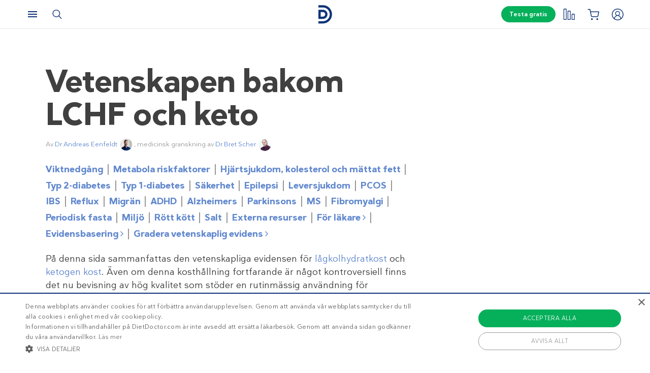

--- FILE ---
content_type: text/html; charset=UTF-8
request_url: https://www.dietdoctor.com/se/vetenskap
body_size: 74638
content:
<!DOCTYPE html>
<html lang="sv" prefix="og: http://ogp.me/ns# fb: http://ogp.me/ns/fb#" class="no-js"  data-country="se" data-language="sv">
<head>
<meta charset="UTF-8" />
<title>Vetenskapliga studier på lågkolhydratkost - Diet Doctor</title>
<meta http-equiv="Content-Type" content="text/html; charset=UTF-8" />
<meta name="viewport" content="initial-scale=1.0" />
<meta name="description" content="En kortare diskussion om och länk till viktiga vetenskapliga studier om lågkolhydratkost, viktnedgång och hälsa." />
<meta itemprop="datePublished" content="2007-12-29T19:09:46+01:00" />
<meta itemprop="dateModified" content="2021-11-23T13:46:19+01:00" />
<script type="application/ld+json">{"@context":"http:\/\/schema.org\/","@type":"MedicalWebPage","name":"Vetenskapen, maten och h\u00e4lsan","datePublished":"2007-12-29T19:09:46+01:00","publisher":{"@context":"http:\/\/schema.org","@type":"Organization","@id":"#organization","name":"Diet Doctor","url":"https:\/\/www.dietdoctor.com\/se","legalName":"Diet Doctor Sweden AB","vatID":"SE556777806201","numberOfEmployees":60,"address":"Vasagatan 40, 111 20 Stockholm, Sweden","founder":"Andreas Eenfeldt","foundingDate":"2007-12-23","knowsAbout":"Empowering people everywhere to dramatically improve their health","awards":"DI Gaselle","logo":"https:\/\/i.dietdoctor.com\/wp-content\/uploads\/2021\/06\/DD_logo_152x60.png","sameAs":["https:\/\/www.facebook.com\/dietdoctorsverige","https:\/\/www.instagram.com\/dietdoctor_se","https:\/\/twitter.com\/DietDoctor","https:\/\/www.pinterest.com\/thedietdoctor","https:\/\/www.youtube.com\/user\/Kostdoktorn"]},"mainEntityOfPage":"https:\/\/www.dietdoctor.com\/se\/vetenskap","dateModified":"2021-11-23T13:46:19+01:00","image":[{"@type":"ImageObject","url":"https:\/\/i.dietdoctor.com\/se\/wp-content\/2021\/10\/GettyImages-644361982.jpg?auto=compress%2Cformat&w=200&h=200&fit=crop","width":200,"height":200},{"@type":"ImageObject","url":"https:\/\/i.dietdoctor.com\/se\/wp-content\/2021\/10\/GettyImages-644361982.jpg?auto=compress%2Cformat&w=800&h=800&fit=crop","width":800,"height":800},{"@type":"ImageObject","url":"https:\/\/i.dietdoctor.com\/se\/wp-content\/2021\/10\/GettyImages-644361982.jpg?auto=compress%2Cformat&w=5616&h=3749&fit=crop","width":5616,"height":3749},{"@type":"ImageObject","url":"https:\/\/i.dietdoctor.com\/se\/wp-content\/2021\/10\/GettyImages-644361982.jpg?auto=compress%2Cformat&w=800&h=534&fit=crop","width":800,"height":534}],"headline":"Vetenskapen, maten och h\u00e4lsan","description":"En kortare diskussion om och l\u00e4nk till viktiga vetenskapliga studier om l\u00e5gkolhydratkost, viktnedg\u00e5ng och h\u00e4lsa.","author":[{"@type":"Person","name":"Dr Andreas Eenfeldt","url":"https:\/\/www.dietdoctor.com\/se\/authors\/dr-andreas-eenfeldt","image":"https:\/\/i.dietdoctor.com\/se\/wp-content\/2016\/11\/DD_Andreas.png?auto=compress%2Cformat&w=1600&h=1600&fit=crop","honorificPrefix":"Dr","honorificSuffix":"MD","jobTitle":"CEO","sameAs":"https:\/\/www.dietdoctor.com\/authors\/dr-andreas-eenfeldt","hasOccupation":{"@type":"Occupation","name":"Physician"},"alumniOf":{"@type":"Organization","name":"Uppsala University"}},{"@type":"Person","name":"Dr Bret Scher","url":"https:\/\/www.dietdoctor.com\/se\/authors\/dr-bret-scher","image":"https:\/\/i.dietdoctor.com\/se\/wp-content\/2018\/09\/bret-scher-2.jpg?auto=compress%2Cformat&w=657&h=657&fit=crop"}]}</script><link rel="pingback" href="https://www.dietdoctor.com/se/xmlrpc.php" />
<meta name='robots' content='max-image-preview:large' />

<script data-cfasync="false" data-pagespeed-no-defer type="text/javascript">//<![CDATA[
			var dataLayer = dataLayer || [];
		//]]>
</script>
<!-- Start Google Tag Manager  -->
		<script data-cfasync="false" data-pagespeed-no-defer type="text/javascript">//<![CDATA[
//]]>
</script>
			<script data-cfasync="false">//<![CDATA[
			(function(w,d,s,l,i){w[l]=w[l]||[];w[l].push({'gtm.start':
			new Date().getTime(),event:'gtm.js'});var f=d.getElementsByTagName(s)[0],
			j=d.createElement(s),dl=l!='dataLayer'?'&l='+l:'';j.async=true;j.src=
			'//www.googletagmanager.com/gtm.'+'js?id='+i+dl+'';f.parentNode.insertBefore(j,f);
			})(window,document,'script','dataLayer','GTM-WFRPMZS');//]]>
			</script>
<!-- End Google Tag Manager  --><link rel='dns-prefetch' href='//www.dietdoctor.com' />
<link rel="canonical" href="https://www.dietdoctor.com/se/vetenskap" /><link rel="alternate" type="application/rss+xml" title="Diet Doctor &raquo; Vetenskapen, maten och hälsan kommentarsflöde" href="https://www.dietdoctor.com/se/vetenskap/feed" />
<script type='application/ld+json'>{"@context":"http:\/\/schema.org","@type":"WebSite","@id":"#website","url":"https:\/\/www.dietdoctor.com\/se\/","name":"Diet Doctor","potentialAction":{"@type":"SearchAction","target":"https:\/\/www.dietdoctor.com\/se\/?s={search_term_string}","query-input":"required name=search_term_string"}}</script>
<script type='application/ld+json'>{"@context":"http:\/\/schema.org","@type":"Organization","@id":"#organization","name":"Diet Doctor","url":"https:\/\/www.dietdoctor.com\/se","legalName":"Diet Doctor Sweden AB","vatID":"SE556777806201","numberOfEmployees":60,"address":"Vasagatan 40, 111 20 Stockholm, Sweden","founder":"Andreas Eenfeldt","foundingDate":"2007-12-23","knowsAbout":"Empowering people everywhere to dramatically improve their health","awards":"DI Gaselle","logo":"https:\/\/i.dietdoctor.com\/wp-content\/uploads\/2021\/06\/DD_logo_152x60.png","sameAs":["https:\/\/www.facebook.com\/dietdoctorsverige","https:\/\/www.instagram.com\/dietdoctor_se","https:\/\/twitter.com\/DietDoctor","https:\/\/www.pinterest.com\/thedietdoctor","https:\/\/www.youtube.com\/user\/Kostdoktorn"]}</script>
<link rel='stylesheet' id='ckdc-main-css-css' href='/se/wp-content/themes/ckdc/dist/css/main.min.css?ver=1747984601' type='text/css' media='all' />
<link rel='stylesheet' id='ckdc-preview-item-css-css' href='/se/wp-content/themes/ckdc/dist/css/preview-item.min.css?ver=1747984601' type='text/css' media='all' />
<link rel='stylesheet' id='ckdc-ratings-css-css' href='/se/wp-content/themes/ckdc/dist/css/ratings.min.css?ver=1747984601' type='text/css' media='all' />
<link rel='stylesheet' id='ckdc-print-css-css' href='/se/wp-content/themes/ckdc/dist/css/print.min.css?ver=1747984601' type='text/css' media='all' />
<link rel='stylesheet' id='ckdc-font-awesome-css-css' href='/se/wp-content/themes/ckdc/dist/css/font-awesome.min.css?ver=1747984601' type='text/css' media='all' />
<link rel='stylesheet' id='external-nav-css' href='/navigation/index.css?ver=1.162.3' type='text/css' media='all' />
<link rel='stylesheet' id='classic-theme-styles-css' href='/se/wp-includes/css/classic-themes.min.css?ver=6.2.2' type='text/css' media='all' />
<style id='global-styles-inline-css' type='text/css'>
body{--wp--preset--color--black: #404040;--wp--preset--color--cyan-bluish-gray: #abb8c3;--wp--preset--color--white: #ffffff;--wp--preset--color--pale-pink: #f78da7;--wp--preset--color--vivid-red: #cf2e2e;--wp--preset--color--luminous-vivid-orange: #ff6900;--wp--preset--color--luminous-vivid-amber: #fcb900;--wp--preset--color--light-green-cyan: #7bdcb5;--wp--preset--color--vivid-green-cyan: #00d084;--wp--preset--color--pale-cyan-blue: #8ed1fc;--wp--preset--color--vivid-cyan-blue: #0693e3;--wp--preset--color--vivid-purple: #9b51e0;--wp--preset--color--blue: #0e3478;--wp--preset--color--blue-tint: #6f86af;--wp--preset--color--blue-faint: #6e86ae;--wp--preset--color--blue-light: #d0d7e3;--wp--preset--color--blue-superlight: #f7f8fb;--wp--preset--color--green: #06b05b;--wp--preset--color--green-tint: #38c07c;--wp--preset--color--green-matte: #76c69a;--wp--preset--color--green-light: #f6fdea;--wp--preset--color--grey: #c0c0c0;--wp--preset--color--mid-grey: #979797;--wp--preset--color--mid-dark-grey: #606060;--wp--preset--color--mid-darker-grey: #4A4A4A;--wp--preset--color--dark-grey: #2a2a2a;--wp--preset--color--light-grey: #f2f2f2;--wp--preset--color--lighter-grey: #f9f9f9;--wp--preset--color--yellow: #fdd943;--wp--preset--color--red: #e9530e;--wp--preset--color--red-faint: #f05c5c;--wp--preset--color--gold: #E1C058;--wp--preset--color--gold-light: #EED27C;--wp--preset--color--pink: #e73568;--wp--preset--color--pink-dark: #c6335d;--wp--preset--color--pink-faint: #f086a4;--wp--preset--color--pink-matte: #FFEBF1;--wp--preset--color--pink-light: #fcf5f7;--wp--preset--color--slime-green: #c4f44f;--wp--preset--color--nile-blue: #163c4e;--wp--preset--color--grey-teal: #739daa;--wp--preset--color--light-beige: #F3F2EF;--wp--preset--gradient--vivid-cyan-blue-to-vivid-purple: linear-gradient(135deg,rgba(6,147,227,1) 0%,rgb(155,81,224) 100%);--wp--preset--gradient--light-green-cyan-to-vivid-green-cyan: linear-gradient(135deg,rgb(122,220,180) 0%,rgb(0,208,130) 100%);--wp--preset--gradient--luminous-vivid-amber-to-luminous-vivid-orange: linear-gradient(135deg,rgba(252,185,0,1) 0%,rgba(255,105,0,1) 100%);--wp--preset--gradient--luminous-vivid-orange-to-vivid-red: linear-gradient(135deg,rgba(255,105,0,1) 0%,rgb(207,46,46) 100%);--wp--preset--gradient--very-light-gray-to-cyan-bluish-gray: linear-gradient(135deg,rgb(238,238,238) 0%,rgb(169,184,195) 100%);--wp--preset--gradient--cool-to-warm-spectrum: linear-gradient(135deg,rgb(74,234,220) 0%,rgb(151,120,209) 20%,rgb(207,42,186) 40%,rgb(238,44,130) 60%,rgb(251,105,98) 80%,rgb(254,248,76) 100%);--wp--preset--gradient--blush-light-purple: linear-gradient(135deg,rgb(255,206,236) 0%,rgb(152,150,240) 100%);--wp--preset--gradient--blush-bordeaux: linear-gradient(135deg,rgb(254,205,165) 0%,rgb(254,45,45) 50%,rgb(107,0,62) 100%);--wp--preset--gradient--luminous-dusk: linear-gradient(135deg,rgb(255,203,112) 0%,rgb(199,81,192) 50%,rgb(65,88,208) 100%);--wp--preset--gradient--pale-ocean: linear-gradient(135deg,rgb(255,245,203) 0%,rgb(182,227,212) 50%,rgb(51,167,181) 100%);--wp--preset--gradient--electric-grass: linear-gradient(135deg,rgb(202,248,128) 0%,rgb(113,206,126) 100%);--wp--preset--gradient--midnight: linear-gradient(135deg,rgb(2,3,129) 0%,rgb(40,116,252) 100%);--wp--preset--duotone--dark-grayscale: url('#wp-duotone-dark-grayscale');--wp--preset--duotone--grayscale: url('#wp-duotone-grayscale');--wp--preset--duotone--purple-yellow: url('#wp-duotone-purple-yellow');--wp--preset--duotone--blue-red: url('#wp-duotone-blue-red');--wp--preset--duotone--midnight: url('#wp-duotone-midnight');--wp--preset--duotone--magenta-yellow: url('#wp-duotone-magenta-yellow');--wp--preset--duotone--purple-green: url('#wp-duotone-purple-green');--wp--preset--duotone--blue-orange: url('#wp-duotone-blue-orange');--wp--preset--font-size--small: 13px;--wp--preset--font-size--medium: 20px;--wp--preset--font-size--large: 36px;--wp--preset--font-size--x-large: 42px;--wp--preset--spacing--20: 0.44rem;--wp--preset--spacing--30: 0.67rem;--wp--preset--spacing--40: 1rem;--wp--preset--spacing--50: 1.5rem;--wp--preset--spacing--60: 2.25rem;--wp--preset--spacing--70: 3.38rem;--wp--preset--spacing--80: 5.06rem;--wp--preset--shadow--natural: 6px 6px 9px rgba(0, 0, 0, 0.2);--wp--preset--shadow--deep: 12px 12px 50px rgba(0, 0, 0, 0.4);--wp--preset--shadow--sharp: 6px 6px 0px rgba(0, 0, 0, 0.2);--wp--preset--shadow--outlined: 6px 6px 0px -3px rgba(255, 255, 255, 1), 6px 6px rgba(0, 0, 0, 1);--wp--preset--shadow--crisp: 6px 6px 0px rgba(0, 0, 0, 1);}:where(.is-layout-flex){gap: 0.5em;}body .is-layout-flow > .alignleft{float: left;margin-inline-start: 0;margin-inline-end: 2em;}body .is-layout-flow > .alignright{float: right;margin-inline-start: 2em;margin-inline-end: 0;}body .is-layout-flow > .aligncenter{margin-left: auto !important;margin-right: auto !important;}body .is-layout-constrained > .alignleft{float: left;margin-inline-start: 0;margin-inline-end: 2em;}body .is-layout-constrained > .alignright{float: right;margin-inline-start: 2em;margin-inline-end: 0;}body .is-layout-constrained > .aligncenter{margin-left: auto !important;margin-right: auto !important;}body .is-layout-constrained > :where(:not(.alignleft):not(.alignright):not(.alignfull)){max-width: var(--wp--style--global--content-size);margin-left: auto !important;margin-right: auto !important;}body .is-layout-constrained > .alignwide{max-width: var(--wp--style--global--wide-size);}body .is-layout-flex{display: flex;}body .is-layout-flex{flex-wrap: wrap;align-items: center;}body .is-layout-flex > *{margin: 0;}:where(.wp-block-columns.is-layout-flex){gap: 2em;}.has-black-color{color: var(--wp--preset--color--black) !important;}.has-cyan-bluish-gray-color{color: var(--wp--preset--color--cyan-bluish-gray) !important;}.has-white-color{color: var(--wp--preset--color--white) !important;}.has-pale-pink-color{color: var(--wp--preset--color--pale-pink) !important;}.has-vivid-red-color{color: var(--wp--preset--color--vivid-red) !important;}.has-luminous-vivid-orange-color{color: var(--wp--preset--color--luminous-vivid-orange) !important;}.has-luminous-vivid-amber-color{color: var(--wp--preset--color--luminous-vivid-amber) !important;}.has-light-green-cyan-color{color: var(--wp--preset--color--light-green-cyan) !important;}.has-vivid-green-cyan-color{color: var(--wp--preset--color--vivid-green-cyan) !important;}.has-pale-cyan-blue-color{color: var(--wp--preset--color--pale-cyan-blue) !important;}.has-vivid-cyan-blue-color{color: var(--wp--preset--color--vivid-cyan-blue) !important;}.has-vivid-purple-color{color: var(--wp--preset--color--vivid-purple) !important;}.has-black-background-color{background-color: var(--wp--preset--color--black) !important;}.has-cyan-bluish-gray-background-color{background-color: var(--wp--preset--color--cyan-bluish-gray) !important;}.has-white-background-color{background-color: var(--wp--preset--color--white) !important;}.has-pale-pink-background-color{background-color: var(--wp--preset--color--pale-pink) !important;}.has-vivid-red-background-color{background-color: var(--wp--preset--color--vivid-red) !important;}.has-luminous-vivid-orange-background-color{background-color: var(--wp--preset--color--luminous-vivid-orange) !important;}.has-luminous-vivid-amber-background-color{background-color: var(--wp--preset--color--luminous-vivid-amber) !important;}.has-light-green-cyan-background-color{background-color: var(--wp--preset--color--light-green-cyan) !important;}.has-vivid-green-cyan-background-color{background-color: var(--wp--preset--color--vivid-green-cyan) !important;}.has-pale-cyan-blue-background-color{background-color: var(--wp--preset--color--pale-cyan-blue) !important;}.has-vivid-cyan-blue-background-color{background-color: var(--wp--preset--color--vivid-cyan-blue) !important;}.has-vivid-purple-background-color{background-color: var(--wp--preset--color--vivid-purple) !important;}.has-black-border-color{border-color: var(--wp--preset--color--black) !important;}.has-cyan-bluish-gray-border-color{border-color: var(--wp--preset--color--cyan-bluish-gray) !important;}.has-white-border-color{border-color: var(--wp--preset--color--white) !important;}.has-pale-pink-border-color{border-color: var(--wp--preset--color--pale-pink) !important;}.has-vivid-red-border-color{border-color: var(--wp--preset--color--vivid-red) !important;}.has-luminous-vivid-orange-border-color{border-color: var(--wp--preset--color--luminous-vivid-orange) !important;}.has-luminous-vivid-amber-border-color{border-color: var(--wp--preset--color--luminous-vivid-amber) !important;}.has-light-green-cyan-border-color{border-color: var(--wp--preset--color--light-green-cyan) !important;}.has-vivid-green-cyan-border-color{border-color: var(--wp--preset--color--vivid-green-cyan) !important;}.has-pale-cyan-blue-border-color{border-color: var(--wp--preset--color--pale-cyan-blue) !important;}.has-vivid-cyan-blue-border-color{border-color: var(--wp--preset--color--vivid-cyan-blue) !important;}.has-vivid-purple-border-color{border-color: var(--wp--preset--color--vivid-purple) !important;}.has-vivid-cyan-blue-to-vivid-purple-gradient-background{background: var(--wp--preset--gradient--vivid-cyan-blue-to-vivid-purple) !important;}.has-light-green-cyan-to-vivid-green-cyan-gradient-background{background: var(--wp--preset--gradient--light-green-cyan-to-vivid-green-cyan) !important;}.has-luminous-vivid-amber-to-luminous-vivid-orange-gradient-background{background: var(--wp--preset--gradient--luminous-vivid-amber-to-luminous-vivid-orange) !important;}.has-luminous-vivid-orange-to-vivid-red-gradient-background{background: var(--wp--preset--gradient--luminous-vivid-orange-to-vivid-red) !important;}.has-very-light-gray-to-cyan-bluish-gray-gradient-background{background: var(--wp--preset--gradient--very-light-gray-to-cyan-bluish-gray) !important;}.has-cool-to-warm-spectrum-gradient-background{background: var(--wp--preset--gradient--cool-to-warm-spectrum) !important;}.has-blush-light-purple-gradient-background{background: var(--wp--preset--gradient--blush-light-purple) !important;}.has-blush-bordeaux-gradient-background{background: var(--wp--preset--gradient--blush-bordeaux) !important;}.has-luminous-dusk-gradient-background{background: var(--wp--preset--gradient--luminous-dusk) !important;}.has-pale-ocean-gradient-background{background: var(--wp--preset--gradient--pale-ocean) !important;}.has-electric-grass-gradient-background{background: var(--wp--preset--gradient--electric-grass) !important;}.has-midnight-gradient-background{background: var(--wp--preset--gradient--midnight) !important;}.has-small-font-size{font-size: var(--wp--preset--font-size--small) !important;}.has-medium-font-size{font-size: var(--wp--preset--font-size--medium) !important;}.has-large-font-size{font-size: var(--wp--preset--font-size--large) !important;}.has-x-large-font-size{font-size: var(--wp--preset--font-size--x-large) !important;}
.wp-block-navigation a:where(:not(.wp-element-button)){color: inherit;}
:where(.wp-block-columns.is-layout-flex){gap: 2em;}
.wp-block-pullquote{font-size: 1.5em;line-height: 1.6;}
</style>
<link rel='stylesheet' id='ckdc-shopping-list-header-style-css' href='/se/wp-content/themes/ckdc/dist/css/shopping-list-header.min.css?ver=1747984601' type='text/css' media='all' />
<script type='text/javascript'>
/* <![CDATA[ */
var ckdc = {"s":{"login_empty_email":"Du m\u00e5ste ange en e-postadress.","login_empty_password":"Du m\u00e5ste ange l\u00f6senord.","servings":"portioner","search_title":"Du letade efter %s - Diet Doctor","empty_search_title":"Vad letar du efter? - Diet Doctor","popup_logo":"https:\/\/www.dietdoctor.com\/se\/wp-content\/themes\/ckdc\/images\/ddplus-white-gold.svg","popup_logo_alt":"Diet Doctor","popup_btn_title":"Starta gratism\u00e5nad","popup_btn_class":"dd-member-signup"},"carouselZoomedSizes":"(min-width:1500px) 752px, (min-width: 1200px) 48vw, (min-width: 900px) 44vw, (min-width: 600px) 67vw, 72vw","carouselZoomedSizesVt":"(min-width:1300px) 358px, (min-width: 1200px) 27vw, (min-width: 900px) 36vw, (min-width: 600px) 55vw, 59vw","ajaxurl":"https:\/\/www.dietdoctor.com\/se\/wp-admin\/admin-ajax.php","fullSizeBreakpoint":"769","environment":"PRODUCTION","imageDir":"https:\/\/www.dietdoctor.com\/se\/wp-content\/themes\/ckdc\/images\/","featureFlags":{"favoritesApi":true},"DDAPI":"https:\/\/ddapi.prod.dietdoctor.com\/se","NAME_PLACEHOLDER":"NamePlaceHolder","SITE_LANGUAGE":"sv"};
var auth = {"s":{"incorrectLoginMessage":"Inkorrekt e-postadress eller l\u00f6senord.","generalErrorMessage":"Vi beklagar men ett fel har intr\u00e4ffat, var god och f\u00f6rs\u00f6k igen senare!","isConflictMessage":"Det finns redan ett konto med din epostadress. V\u00e4nligen logga in.","isInvalidPass":"L\u00f6senordet \u00e4r f\u00f6r kort.","continue":"Forts\u00e4tt","logOut":"Logga ut"}};
/* ]]> */
</script>
<script type="text/javascript">document.documentElement.classList.add("js"),document.documentElement.classList.remove("no-js"),"ontouchstart"in document.documentElement?document.documentElement.classList.add("touch"):document.documentElement.classList.add("no-touch"),ckdc.getWindowOrientation=function(){return document.body&&null!=document.body.className.match(/\bforce-horizontal\b/)||window.innerWidth>window.innerHeight?"horizontal":"vertical"},ckdc.orientation=ckdc.getWindowOrientation(),ckdc.ready=function(e){ckdc.require(["setup"],e)},ckdc.require=function(e,t,n){if("object"==typeof e&&"function"==typeof t){if(void 0===n)n=1;else if(n>300)return void console.log("Required JS modules missing, giving up!");if(void 0!==window.jQuery&&void 0!==window.Cookies){var o=!1;jQuery.each(e,(function(e,t){return void 0!==ckdc[t]||(void 0!==window[t]&&"string"==typeof t&&t.length>=1&&t.charAt(0)==t.charAt(0).toUpperCase()||(o=!0,!1))})),o?window.setTimeout(i,100):jQuery(document).ready(t)}else window.setTimeout(i,100)}function i(){ckdc.require(e,t,n+1)}},/iPad|iPhone/.test(navigator.userAgent)&&!window.MSStream||document.documentElement.classList.add("not-ios");
//# sourceMappingURL=head.min.js.map
</script><script type='text/javascript' src='https://www.dietdoctor.com/se/wp-content/themes/ckdc/dist/js/b61a9316295a3a092c7d869413779980.min.js?ver=1747984601' id='cookie-consent-js'></script>
<script type='text/javascript' src='https://www.dietdoctor.com/se/wp-content/themes/ckdc/dist/js/events.min.js?ver=1747984601' id='ckdc-events-js'></script>
<link rel='shortlink' href='https://www.dietdoctor.com/se/?p=31' />
<!-- Start favicons & manifest --><link rel="icon" type="image/png" href="/favicon-16x16.png" sizes="16x16"><link rel="icon" type="image/png" href="/favicon-32x32.png" sizes="32x32"><link rel="icon" type="image/png" href="/favicon-96x96.png" sizes="96x96"><link rel="icon" type="image/png" href="/android-icon-144x144.png" sizes="144x144"><link rel="icon" type="image/png" href="/android-icon-192x192.png" sizes="192x192"><link rel="manifest" href="/manifest.json"><meta name="msapplication-TileColor" content="#2b5797"><meta name="msapplication-TileImage" content="/ms-icon-144x144.png"><meta name="theme-color" content="#ffffff"><!-- / End favicons & manifest --><!-- Start preconnect links --><link rel="preconnect" href="https://i.dietdoctor.com"><link rel="preconnect" href="https://dietdoctor-elements.netlify.app"><!-- / End preconnect links  --><!-- Start prefetch links --><link rel="dns-prefetch" href="https://i.dietdoctor.com"><link rel="dns-prefetch" href="https://www.googletagmanager.com"><link rel="dns-prefetch" href="https://www.google-analytics.com"><link rel="dns-prefetch" href="https://www.googleadservices.com"><link rel="dns-prefetch" href="https://bat.bing.com"><!-- / End preconnect links  --><!-- Start preload fonts --><link rel="preload" href="/fonts/DDSansTempo-Regular.woff2" as="font" type="font/woff2" crossOrigin="anonymous"><link rel="preload" href="/fonts/DDSansTempo-Medium.woff2" as="font" type="font/woff2" crossOrigin="anonymous"><link rel="preload" href="/fonts/DDSansTempo-Bold.woff2" as="font" type="font/woff2" crossOrigin="anonymous"><link rel="preload" href="/fonts/DDSansTempo-Italic.woff2" as="font" type="font/woff2" crossOrigin="anonymous"><link rel="preload" href="/fonts/fontawesome-webfont.woff2" as="font" type="font/woff2" crossOrigin="anonymous"><!-- / End preload fonts --><!-- Start preload scripts --><link rel="preload" href="https://www.googletagmanager.com/gtag/js?id=GTM-WFRPMZS" as="script"><!-- End preload scripts -->
<!-- START - Open Graph and Twitter Card Tags 3.3.0 -->
 <!-- Facebook Open Graph -->
  <meta property="og:locale" content="sv_SE"/>
  <meta property="og:site_name" content="Diet Doctor"/>
  <meta property="og:title" content="Vetenskapliga studier på lågkolhydratkost - Diet Doctor"/>
  <meta property="og:url" content="https://www.dietdoctor.com/se/vetenskap"/>
  <meta property="og:type" content="article"/>
  <meta property="og:description" content="En kortare diskussion om och länk till viktiga vetenskapliga studier om lågkolhydratkost, viktnedgång och hälsa."/>
  <meta property="og:image" content="https://www.dietdoctor.com/se/wp-content/2021/10/GettyImages-644361982.jpg"/>
  <meta property="og:image:url" content="https://www.dietdoctor.com/se/wp-content/2021/10/GettyImages-644361982.jpg"/>
  <meta property="og:image:secure_url" content="https://www.dietdoctor.com/se/wp-content/2021/10/GettyImages-644361982.jpg"/>
 <!-- Google+ / Schema.org -->
  <meta itemprop="name" content="Vetenskapliga studier på lågkolhydratkost - Diet Doctor"/>
  <meta itemprop="headline" content="Vetenskapliga studier på lågkolhydratkost - Diet Doctor"/>
  <meta itemprop="description" content="En kortare diskussion om och länk till viktiga vetenskapliga studier om lågkolhydratkost, viktnedgång och hälsa."/>
  <meta itemprop="image" content="https://www.dietdoctor.com/se/wp-content/2021/10/GettyImages-644361982.jpg"/>
  <meta itemprop="author" content="Andreas Eenfeldt"/>
  <!--<meta itemprop="publisher" content="Diet Doctor"/>--> <!-- To solve: The attribute publisher.itemtype has an invalid value -->
 <!-- Twitter Cards -->
  <meta name="twitter:title" content="Vetenskapliga studier på lågkolhydratkost - Diet Doctor"/>
  <meta name="twitter:url" content="https://www.dietdoctor.com/se/vetenskap"/>
  <meta name="twitter:description" content="En kortare diskussion om och länk till viktiga vetenskapliga studier om lågkolhydratkost, viktnedgång och hälsa."/>
  <meta name="twitter:image" content="https://www.dietdoctor.com/se/wp-content/2021/10/GettyImages-644361982.jpg"/>
  <meta name="twitter:card" content="summary_large_image"/>
 <!-- SEO -->
 <!-- Misc. tags -->
 <!-- is_singular -->
<!-- END - Open Graph and Twitter Card Tags 3.3.0 -->
	
</head>
<body class="page-template page-template-page-wide page-template-page-wide-php page page-id-31 page-parent new-nav">
<svg xmlns="http://www.w3.org/2000/svg" viewBox="0 0 0 0" width="0" height="0" focusable="false" role="none" style="visibility: hidden; position: absolute; left: -9999px; overflow: hidden;" ><defs><filter id="wp-duotone-dark-grayscale"><feColorMatrix color-interpolation-filters="sRGB" type="matrix" values=" .299 .587 .114 0 0 .299 .587 .114 0 0 .299 .587 .114 0 0 .299 .587 .114 0 0 " /><feComponentTransfer color-interpolation-filters="sRGB" ><feFuncR type="table" tableValues="0 0.49803921568627" /><feFuncG type="table" tableValues="0 0.49803921568627" /><feFuncB type="table" tableValues="0 0.49803921568627" /><feFuncA type="table" tableValues="1 1" /></feComponentTransfer><feComposite in2="SourceGraphic" operator="in" /></filter></defs></svg><svg xmlns="http://www.w3.org/2000/svg" viewBox="0 0 0 0" width="0" height="0" focusable="false" role="none" style="visibility: hidden; position: absolute; left: -9999px; overflow: hidden;" ><defs><filter id="wp-duotone-grayscale"><feColorMatrix color-interpolation-filters="sRGB" type="matrix" values=" .299 .587 .114 0 0 .299 .587 .114 0 0 .299 .587 .114 0 0 .299 .587 .114 0 0 " /><feComponentTransfer color-interpolation-filters="sRGB" ><feFuncR type="table" tableValues="0 1" /><feFuncG type="table" tableValues="0 1" /><feFuncB type="table" tableValues="0 1" /><feFuncA type="table" tableValues="1 1" /></feComponentTransfer><feComposite in2="SourceGraphic" operator="in" /></filter></defs></svg><svg xmlns="http://www.w3.org/2000/svg" viewBox="0 0 0 0" width="0" height="0" focusable="false" role="none" style="visibility: hidden; position: absolute; left: -9999px; overflow: hidden;" ><defs><filter id="wp-duotone-purple-yellow"><feColorMatrix color-interpolation-filters="sRGB" type="matrix" values=" .299 .587 .114 0 0 .299 .587 .114 0 0 .299 .587 .114 0 0 .299 .587 .114 0 0 " /><feComponentTransfer color-interpolation-filters="sRGB" ><feFuncR type="table" tableValues="0.54901960784314 0.98823529411765" /><feFuncG type="table" tableValues="0 1" /><feFuncB type="table" tableValues="0.71764705882353 0.25490196078431" /><feFuncA type="table" tableValues="1 1" /></feComponentTransfer><feComposite in2="SourceGraphic" operator="in" /></filter></defs></svg><svg xmlns="http://www.w3.org/2000/svg" viewBox="0 0 0 0" width="0" height="0" focusable="false" role="none" style="visibility: hidden; position: absolute; left: -9999px; overflow: hidden;" ><defs><filter id="wp-duotone-blue-red"><feColorMatrix color-interpolation-filters="sRGB" type="matrix" values=" .299 .587 .114 0 0 .299 .587 .114 0 0 .299 .587 .114 0 0 .299 .587 .114 0 0 " /><feComponentTransfer color-interpolation-filters="sRGB" ><feFuncR type="table" tableValues="0 1" /><feFuncG type="table" tableValues="0 0.27843137254902" /><feFuncB type="table" tableValues="0.5921568627451 0.27843137254902" /><feFuncA type="table" tableValues="1 1" /></feComponentTransfer><feComposite in2="SourceGraphic" operator="in" /></filter></defs></svg><svg xmlns="http://www.w3.org/2000/svg" viewBox="0 0 0 0" width="0" height="0" focusable="false" role="none" style="visibility: hidden; position: absolute; left: -9999px; overflow: hidden;" ><defs><filter id="wp-duotone-midnight"><feColorMatrix color-interpolation-filters="sRGB" type="matrix" values=" .299 .587 .114 0 0 .299 .587 .114 0 0 .299 .587 .114 0 0 .299 .587 .114 0 0 " /><feComponentTransfer color-interpolation-filters="sRGB" ><feFuncR type="table" tableValues="0 0" /><feFuncG type="table" tableValues="0 0.64705882352941" /><feFuncB type="table" tableValues="0 1" /><feFuncA type="table" tableValues="1 1" /></feComponentTransfer><feComposite in2="SourceGraphic" operator="in" /></filter></defs></svg><svg xmlns="http://www.w3.org/2000/svg" viewBox="0 0 0 0" width="0" height="0" focusable="false" role="none" style="visibility: hidden; position: absolute; left: -9999px; overflow: hidden;" ><defs><filter id="wp-duotone-magenta-yellow"><feColorMatrix color-interpolation-filters="sRGB" type="matrix" values=" .299 .587 .114 0 0 .299 .587 .114 0 0 .299 .587 .114 0 0 .299 .587 .114 0 0 " /><feComponentTransfer color-interpolation-filters="sRGB" ><feFuncR type="table" tableValues="0.78039215686275 1" /><feFuncG type="table" tableValues="0 0.94901960784314" /><feFuncB type="table" tableValues="0.35294117647059 0.47058823529412" /><feFuncA type="table" tableValues="1 1" /></feComponentTransfer><feComposite in2="SourceGraphic" operator="in" /></filter></defs></svg><svg xmlns="http://www.w3.org/2000/svg" viewBox="0 0 0 0" width="0" height="0" focusable="false" role="none" style="visibility: hidden; position: absolute; left: -9999px; overflow: hidden;" ><defs><filter id="wp-duotone-purple-green"><feColorMatrix color-interpolation-filters="sRGB" type="matrix" values=" .299 .587 .114 0 0 .299 .587 .114 0 0 .299 .587 .114 0 0 .299 .587 .114 0 0 " /><feComponentTransfer color-interpolation-filters="sRGB" ><feFuncR type="table" tableValues="0.65098039215686 0.40392156862745" /><feFuncG type="table" tableValues="0 1" /><feFuncB type="table" tableValues="0.44705882352941 0.4" /><feFuncA type="table" tableValues="1 1" /></feComponentTransfer><feComposite in2="SourceGraphic" operator="in" /></filter></defs></svg><svg xmlns="http://www.w3.org/2000/svg" viewBox="0 0 0 0" width="0" height="0" focusable="false" role="none" style="visibility: hidden; position: absolute; left: -9999px; overflow: hidden;" ><defs><filter id="wp-duotone-blue-orange"><feColorMatrix color-interpolation-filters="sRGB" type="matrix" values=" .299 .587 .114 0 0 .299 .587 .114 0 0 .299 .587 .114 0 0 .299 .587 .114 0 0 " /><feComponentTransfer color-interpolation-filters="sRGB" ><feFuncR type="table" tableValues="0.098039215686275 1" /><feFuncG type="table" tableValues="0 0.66274509803922" /><feFuncB type="table" tableValues="0.84705882352941 0.41960784313725" /><feFuncA type="table" tableValues="1 1" /></feComponentTransfer><feComposite in2="SourceGraphic" operator="in" /></filter></defs></svg><!-- Google Tag Manager (noscript) --><noscript><iframe src="https://www.googletagmanager.com/ns.html?id=GTM-WFRPMZS" height="0" width="0" style="display:none;visibility:hidden"></iframe></noscript><!-- End Google Tag Manager (noscript) -->

<header id="header-new"><div data-lang="sv" class="elements elements--navbar elm-h-14 elm-text-gray-900 elm-text-base" data-testid="elements--navbar"><div data-testid="elements--navbar--container" class="print:elm-hidden elm-subpixel-antialiased elm-border-dd-gray-300 elm-border-0 elm-border-b elm-border-solid elm-font-sans elm-fixed elm-z-1001 elm-top-0 elm-left-0 elm-w-full elm-bg-white" style="height: 57px;"><div data-visible="false" data-testid="elements--menu--black-layer" class="elm-bg-opacity-0 elm-fixed elm-z-10 elm-top-0 elm-left-0 elm-bottom-0 elm-right-0 elm-h-screen elm-w-full elm-bg-black elm-transition-all elm-duration-700 elm-pointer-events-none elm-bg-opacity-0"></div><header aria-label="Header" class="elm-absolute elm-z-20 elm-p-2 elm-bg-white elm-w-full md:elm-max-w-screen-xl elm-select-none md:elm-px-0 md:elm-left-0 md:elm-right-0 md:elm-mx-auto" style="right: 0px;"><div class="elm-flex elm-w-full"><div class="elm-flex elm-justify-center elm-items-center elm-w-10 elm-h-10 elm-mx-1"><button tabindex="0" data-track-label="btn:menu:open" class="focus:elm-outline-none elm-p-0 elm-border-0 elm-bg-transparent elm-w-10 elm-h-10 elm-rounded-full elm-overflow-hidden lg:hover:elm-bg-dd-blue-100 elm-pointer-events-auto elm-cursor-pointer" title="Meny" aria-label="Meny"><span class="elm-w-10 elm-h-10 elm-flex elm-justify-center elm-items-center elm-transition elm-pointer-events-none"><svg xmlns="http://www.w3.org/2000/svg" height="24px" viewBox="0 0 24 24" width="24px" class="elm-block elm-fill-current elm-text-dd-blue-900"><path d="M0 0h24v24H0z" fill="none"></path><path d="M3 18h18v-2H3v2zm0-5h18v-2H3v2zm0-7v2h18V6H3z"></path></svg></span></button></div><div class="elm-flex elm-justify-center elm-items-center elm-w-10 elm-h-10 elm-mx-1"><button tabindex="0" data-state="close" data-track-label="btn:search:open" class="focus:elm-outline-none elm-p-0 elm-border-0 elm-pointer-events-auto elm-bg-transparent elm-w-10 elm-h-10 elm-rounded-full elm-overflow-hidden elm-cursor-pointer elm-transition lg:hover:elm-bg-dd-blue-100" title="Sök" aria-label="Sök"><span class="elm-w-10 elm-h-10 elm-flex elm-justify-center elm-items-center elm-transition elm-pointer-events-none"><svg class="elm-block" width="24" height="24" viewBox="0 0 24 24" fill="none" xmlns="http://www.w3.org/2000/svg"><path d="M21.2897 19.9072L16.5246 15.1462C17.6138 13.8766 18.2491 12.1989 18.2491 10.4306C18.2491 6.34971 14.9362 3.08502 10.8973 3.08502C6.85826 3.08502 3.5 6.34971 3.5 10.3852C3.5 14.4207 6.81288 17.7308 10.8519 17.7308C12.6218 17.7308 14.2555 17.096 15.5262 16.0531L20.3367 20.8594C20.4728 20.9955 20.6544 21.0408 20.8359 21.0408C21.0174 21.0408 21.199 20.9955 21.3351 20.8594C21.562 20.5874 21.562 20.1793 21.2897 19.9072ZM10.8973 16.4158C7.58438 16.4158 4.90684 13.7406 4.90684 10.4306C4.90684 7.12054 7.53899 4.39997 10.8973 4.39997C14.2555 4.39997 16.8877 7.0752 16.8877 10.3852C16.8877 13.6953 14.2101 16.4158 10.8973 16.4158Z" class="elm-fill-current elm-text-dd-blue-900"></path></svg></span></button></div><div class="elm-hidden md:elm-flex elm-h-10 elm-w-28 elm-ml-3"></div><div class="elm-flex elm-flex-auto elm-justify-center elm-items-center"><a tabindex="0" data-track-label="link:home" class="elm-absolute elm-right-0 elm-left-0 elm-w-24 elm-mx-auto elm-flex elm-justify-center focus:elm-outline-none elm-px-2 elm-cursor-pointer elm-pointer-events-auto" href="/se/" target="_parent" title="Hem" aria-label="Hem"><svg class="elm-pointer-events-none elm-block" width="27" height="37" viewBox="0 0 27 37" fill="none" xmlns="http://www.w3.org/2000/svg"><path d="M8.98779 0.19519H0.0722656V4.69613H8.98779C16.3728 4.69613 22.3574 10.7386 22.3574 18.1952C22.3574 25.6517 16.3691 31.6943 8.98779 31.6943H0.0722656V36.1952H8.98779C18.832 36.1952 26.8151 28.1348 26.8151 18.1952C26.8151 8.25562 18.832 0.19519 8.98779 0.19519Z" fill="#0E3478"></path><path d="M17.8996 18.1952C17.8996 13.2254 13.9099 9.19331 8.98407 9.19331H0.0722656V27.1933H8.98779C13.9099 27.1971 17.8996 23.165 17.8996 18.1952ZM4.53003 13.6943H8.98779C11.4507 13.6943 13.4456 15.7084 13.4456 18.1952C13.4456 20.682 11.4507 22.6961 8.98779 22.6961H4.53003V13.6943Z" fill="#0E3478"></path></svg></a></div><div class="elm-flex elm-justify-center elm-items-center elm-h-10 elm-w-28"></div><div class="elm-static md:elm-relative elm-flex elm-justify-center elm-items-center elm-w-10 elm-h-10 elm-mx-1"><div class="elm-w-10 elm-h-10 elm-rounded-full elm-pointer-events-auto elm-cursor-pointer elm-transition lg:hover:elm-bg-dd-blue-100"><a class="focus:elm-outline-none elm-block elm-rounded-full" tabindex="0" data-track-label="link:user:login" href="/se/login" target="_parent" title="Logga in" aria-label="Logga in"><span class="elm-w-10 elm-h-10 elm-flex elm-justify-center elm-items-center elm-pointer-events-none"><svg class="elm-block" width="25" height="25" viewBox="0 0 24 24" fill="none" xmlns="http://www.w3.org/2000/svg"><path d="M22.1186 11.9565C22.1186 17.6727 17.4847 22.3065 11.7686 22.3065C6.05241 22.3065 1.41855 17.6727 1.41855 11.9565C1.41855 6.2404 6.05241 1.60654 11.7686 1.60654C17.4847 1.60654 22.1186 6.2404 22.1186 11.9565Z" class="elm-stroke-current elm-text-dd-blue-900" stroke-width="1.3"></path><path d="M15.5229 9.98828C15.5229 12.1146 13.7991 13.8383 11.6729 13.8383C9.54656 13.8383 7.82285 12.1146 7.82285 9.98828C7.82285 7.86198 9.54656 6.13828 11.6729 6.13828C13.7991 6.13828 15.5229 7.86198 15.5229 9.98828Z" class="elm-stroke-current elm-text-dd-blue-900" stroke-width="1.3" stroke-linecap="round"></path><path d="M17.748 19.9565C17.748 16.8637 15.0618 13.9565 11.748 13.9565C8.43434 13.9565 5.74805 16.8637 5.74805 19.9565" class="elm-stroke-current elm-text-dd-blue-900" stroke-width="1.3" stroke-linecap="round"></path></svg></span></a></div></div></div></header><nav tabindex="-1" aria-label="Meny" data-state="close" class="elm-hidden md:elm-hidden elm-fixed elm-z-10 md:elm-z-30 elm-overflow-y-auto elm-h-full md:elm-max-w-md elm-min-h-screen elm-top-0 elm-w-full elm-bg-white elm-select-none menu-close"><div class="md:elm-pl-20 md:elm-pr-10 elm-pt-14 elm-p-4 elm-pb-24"><button data-track-label="btn:menu:close" class="focus:elm-outline-none elm-visible elm-p-0 elm-border-0 elm-bg-transparent elm-hidden md:elm-block elm-z-20 elm-absolute elm-top-2 elm-left-3 elm-w-10 elm-h-10 elm-rounded-full elm-overflow-hidden elm-cursor-pointer elm-transition lg:hover:elm-bg-dd-blue-100" title="Stäng menyn" aria-label="Stäng menyn"><span class="elm-bg-dd-blue-100 elm-w-10 elm-h-10 elm-flex elm-justify-center elm-items-center elm-pointer-events-none elm-rounded-full"><svg xmlns="http://www.w3.org/2000/svg" height="24px" viewBox="0 0 24 24" width="24px" class="elm-block elm-fill-current elm-text-dd-blue-900"><path d="M0 0h24v24H0z" fill="none"></path><path d="M19 6.41L17.59 5 12 10.59 6.41 5 5 6.41 10.59 12 5 17.59 6.41 19 12 13.41 17.59 19 19 17.59 13.41 12z"></path></svg></span></button><div role="heading" class="elm-font-semibold elm-m-0 elm-ml-1 elm-mt-8 elm-mb-2 elm-text-3xl elm-text-dd-gray-900">Meny</div><ul class="elm-p-0 elm-my-2"></ul><ul aria-label="Kostupplägg, Viktnedgång, Veckomenyer, Recept, Hälsa, Video &amp; kurser" class="elm-m-0 elm-mt-2 elm-mb-5 elm-p-0 elm-grid elm-grid-flow-row elm-grid-cols-2 elm-gap-2 elm-list-none"><li class="elm-transition elm-bg-dd-blue-50 elm-h-20 md:elm-h-24 elm-flex elm-rounded-xl lg:hover:elm-bg-dd-blue-100 lg:hover:elm-text-dd-gray-500"><button tabindex="0" data-track-label="btn:open:kostuppl-gg" class="focus:elm-outline-none elm-pointer-events-auto elm-cursor-pointer elm-font-sans elm-text-lg elm-border-0 elm-bg-transparent elm-px-0 elm-w-full elm-py-4 elm-flex elm-text-dd-gray-900 elm-transition elm-font-semibold elm-h-full elm-justify-center elm-items-center elm-relative" title="Kostupplägg" aria-label="Kostupplägg"><span class="elm-flex-grow elm-text-center elm-pointer-events-none">Kostupplägg</span></button><div class="elm-visible elm-p-4 elm-fixed elm-min-h-screen elm-overflow-y-auto md:elm-max-w-md elm-z-10 elm-pt-14 elm-top-0 elm-bottom-0 elm-left-0 elm-pointer-events-none elm-invisible elm-overflow-hidden elm-px-4 elm-w-full elm-bg-white md:elm-pr-10 md:elm-pl-20" style="height: 0px;"><div class="elm-flex elm-flex-col elm-mt-2"><button tabindex="0" data-track-label="btn:back:from:kostuppl-gg" class="focus:elm-outline-none elm-pointer-events-auto elm--ml-2 elm-flex elm-justify-center elm-w-10 elm-cursor-pointer elm-bg-transparent elm-border-0 elm-px-0 elm-py-2" title="Tillbaka" aria-label="Tillbaka"><svg class="elm-block elm-pointer-events-none" xmlns="http://www.w3.org/2000/svg" height="24px" viewBox="0 0 16 24" width="16px" fill="#404040"><path d="M0 0h24v24H0z" fill="none"></path><path d="M11.67 3.87L9.9 2.1 0 12l9.9 9.9 1.77-1.77L3.54 12z"></path></svg></button><div role="heading" class="elm-text-dd-gray-900 elm-text-3xl elm-m-0 elm-ml-1 elm-pr-4 elm-mb-3 elm-font-semibold">Kostupplägg</div></div><ul aria-label="Kostupplägg" class="elm-m-0 elm-p-0 elm-list-none"><li class="elm-border-0 elm-border-b elm-border-solid elm-border-gray-300 elm-block"><button tabindex="0" data-track-label="btn:open:lchf" class="focus:elm-outline-none elm-pl-6 elm-pr-5 elm-pointer-events-auto elm-cursor-pointer elm-font-sans elm-bg-transparent elm-text-lg elm-border-0 elm-px-0 elm-w-full elm-py-3.5 elm-flex elm-justify-start elm-text-dd-gray-900 elm-transition lg:hover:elm-text-dd-blue-800" title="LCHF" aria-label="LCHF"><span class="elm-flex-grow elm-text-left elm-pointer-events-none ">LCHF</span><svg class="elm-block elm-pointer-events-none" xmlns="http://www.w3.org/2000/svg" height="24px" viewBox="0 0 24 24" width="24px" fill="#404040"><path d="M0 0h24v24H0z" fill="none"></path><path d="M16.59 8.59L12 13.17 7.41 8.59 6 10l6 6 6-6z"></path></svg></button><div class=" elm-w-full elm-min-h-full elm-bottom-0 md:elm-max-w-md elm-overflow-y-auto elm-bg-white  elm-pointer-events-none elm-invisible elm-overflow-hidden " style="height: 0px;"><ul aria-label="LCHF" class="elm-m-0 elm-p-0 elm-list-none"><li class=" elm-block"><a tabindex="0" data-track-label="link:se-lchf" class="focus:elm-outline-none elm-flex elm-justify-between elm-items-center elm-px-6 elm-text-dd-gray-900 elm-cursor-pointer elm-pointer-events-auto elm-text-lg elm-transition elm-no-underline elm-py-3.5 lg:hover:elm-text-dd-blue-800 elm-block" href="/se/lchf" title="LCHF för nybörjare" target="_parent">LCHF för nybörjare</a></li><li class=" elm-block"><a tabindex="0" data-track-label="link:se-lchf-guider" class="focus:elm-outline-none elm-flex elm-justify-between elm-items-center elm-px-6 elm-text-dd-gray-900 elm-cursor-pointer elm-pointer-events-auto elm-text-lg elm-transition elm-no-underline elm-py-3.5 lg:hover:elm-text-dd-blue-800 elm-block" href="/se/lchf/guider" title="Samtliga guider" target="_parent">Samtliga guider</a></li><li class=" elm-block"><a tabindex="0" data-track-label="link:se-lchf-lchf-mat" class="focus:elm-outline-none elm-flex elm-justify-between elm-items-center elm-px-6 elm-text-dd-gray-900 elm-cursor-pointer elm-pointer-events-auto elm-text-lg elm-transition elm-no-underline elm-py-3.5 lg:hover:elm-text-dd-blue-800 elm-block" href="/se/lchf/lchf-mat" title="Kostråd" target="_parent">Kostråd</a></li><li class=" elm-block"><a tabindex="0" data-track-label="link:se-visuella-guider-till-lchf" class="focus:elm-outline-none elm-flex elm-justify-between elm-items-center elm-px-6 elm-text-dd-gray-900 elm-cursor-pointer elm-pointer-events-auto elm-text-lg elm-transition elm-no-underline elm-py-3.5 lg:hover:elm-text-dd-blue-800 elm-block" href="/se/visuella-guider-till-lchf" title="Visuella guider" target="_parent">Visuella guider</a></li><li class=" elm-block"><a tabindex="0" data-track-label="link:se-lchf-biverkningar" class="focus:elm-outline-none elm-flex elm-justify-between elm-items-center elm-px-6 elm-text-dd-gray-900 elm-cursor-pointer elm-pointer-events-auto elm-text-lg elm-transition elm-no-underline elm-py-3.5 lg:hover:elm-text-dd-blue-800 elm-block" href="/se/lchf/biverkningar" title="Biverkningar" target="_parent">Biverkningar</a></li><li class=" elm-block"><a tabindex="0" data-track-label="link:se-lchf-14-dagar-med-lagkolhydratkost" class="focus:elm-outline-none elm-flex elm-justify-between elm-items-center elm-px-6 elm-text-dd-gray-900 elm-cursor-pointer elm-pointer-events-auto elm-text-lg elm-transition elm-no-underline elm-py-3.5 lg:hover:elm-text-dd-blue-800 elm-block" href="/se/lchf/14-dagar-med-lagkolhydratkost" title="14 dagar med lågkolhydratkost" target="_parent">14 dagar med lågkolhydratkost</a></li><li class=" elm-block"><a tabindex="0" data-track-label="link:se-lchf-recept" class="focus:elm-outline-none elm-flex elm-justify-between elm-items-center elm-px-6 elm-text-dd-gray-900 elm-cursor-pointer elm-pointer-events-auto elm-text-lg elm-transition elm-no-underline elm-py-3.5 lg:hover:elm-text-dd-blue-800 elm-block" href="/se/lchf/recept" title="Recept" target="_parent">Recept</a></li><li class=" elm-block"><a tabindex="0" data-track-label="link:se-medlem-veckomenyer-mattlig-lchf" class="focus:elm-outline-none elm-flex elm-justify-between elm-items-center elm-px-6 elm-text-dd-gray-900 elm-cursor-pointer elm-pointer-events-auto elm-text-lg elm-transition elm-no-underline elm-py-3.5 lg:hover:elm-text-dd-blue-800 elm-block" href="/se/medlem/veckomenyer/mattlig-lchf" title="Veckomenyer" target="_parent">Veckomenyer</a></li></ul></div></li><li class="elm-border-0 elm-border-b elm-border-solid elm-border-gray-300 elm-block"><button tabindex="0" data-track-label="btn:open:keto" class="focus:elm-outline-none elm-pl-6 elm-pr-5 elm-pointer-events-auto elm-cursor-pointer elm-font-sans elm-bg-transparent elm-text-lg elm-border-0 elm-px-0 elm-w-full elm-py-3.5 elm-flex elm-justify-start elm-text-dd-gray-900 elm-transition lg:hover:elm-text-dd-blue-800" title="Keto" aria-label="Keto"><span class="elm-flex-grow elm-text-left elm-pointer-events-none ">Keto</span><svg class="elm-block elm-pointer-events-none" xmlns="http://www.w3.org/2000/svg" height="24px" viewBox="0 0 24 24" width="24px" fill="#404040"><path d="M0 0h24v24H0z" fill="none"></path><path d="M16.59 8.59L12 13.17 7.41 8.59 6 10l6 6 6-6z"></path></svg></button><div class=" elm-w-full elm-min-h-full elm-bottom-0 md:elm-max-w-md elm-overflow-y-auto elm-bg-white  elm-pointer-events-none elm-invisible elm-overflow-hidden " style="height: 0px;"><ul aria-label="Keto" class="elm-m-0 elm-p-0 elm-list-none"><li class=" elm-block"><a tabindex="0" data-track-label="link:se-lchf-keto" class="focus:elm-outline-none elm-flex elm-justify-between elm-items-center elm-px-6 elm-text-dd-gray-900 elm-cursor-pointer elm-pointer-events-auto elm-text-lg elm-transition elm-no-underline elm-py-3.5 lg:hover:elm-text-dd-blue-800 elm-block" href="/se/lchf/keto" title="Keto för nybörjare" target="_parent">Keto för nybörjare</a></li><li class=" elm-block"><a tabindex="0" data-track-label="link:se-lchf-guider" class="focus:elm-outline-none elm-flex elm-justify-between elm-items-center elm-px-6 elm-text-dd-gray-900 elm-cursor-pointer elm-pointer-events-auto elm-text-lg elm-transition elm-no-underline elm-py-3.5 lg:hover:elm-text-dd-blue-800 elm-block" href="/se/lchf/guider" title="Samtliga guider" target="_parent">Samtliga guider</a></li><li class=" elm-block"><a tabindex="0" data-track-label="link:se-lchf-keto-mat" class="focus:elm-outline-none elm-flex elm-justify-between elm-items-center elm-px-6 elm-text-dd-gray-900 elm-cursor-pointer elm-pointer-events-auto elm-text-lg elm-transition elm-no-underline elm-py-3.5 lg:hover:elm-text-dd-blue-800 elm-block" href="/se/lchf/keto/mat" title="Kostråd" target="_parent">Kostråd</a></li><li class=" elm-block"><a tabindex="0" data-track-label="link:se-visuella-guider-till-lchf" class="focus:elm-outline-none elm-flex elm-justify-between elm-items-center elm-px-6 elm-text-dd-gray-900 elm-cursor-pointer elm-pointer-events-auto elm-text-lg elm-transition elm-no-underline elm-py-3.5 lg:hover:elm-text-dd-blue-800 elm-block" href="/se/visuella-guider-till-lchf" title="Visuella guider" target="_parent">Visuella guider</a></li><li class=" elm-block"><a tabindex="0" data-track-label="link:se-lchf-keto-omstallningsbesvar" class="focus:elm-outline-none elm-flex elm-justify-between elm-items-center elm-px-6 elm-text-dd-gray-900 elm-cursor-pointer elm-pointer-events-auto elm-text-lg elm-transition elm-no-underline elm-py-3.5 lg:hover:elm-text-dd-blue-800 elm-block" href="/se/lchf/keto/omstallningsbesvar" title="Omställningsbesvär" target="_parent">Omställningsbesvär</a></li><li class=" elm-block"><a tabindex="0" data-track-label="link:se-lchf-keto-kostplan" class="focus:elm-outline-none elm-flex elm-justify-between elm-items-center elm-px-6 elm-text-dd-gray-900 elm-cursor-pointer elm-pointer-events-auto elm-text-lg elm-transition elm-no-underline elm-py-3.5 lg:hover:elm-text-dd-blue-800 elm-block" href="/se/lchf/keto/kostplan" title="14 dagar med keto" target="_parent">14 dagar med keto</a></li><li class=" elm-block"><a tabindex="0" data-track-label="link:se-lchf-keto-recept" class="focus:elm-outline-none elm-flex elm-justify-between elm-items-center elm-px-6 elm-text-dd-gray-900 elm-cursor-pointer elm-pointer-events-auto elm-text-lg elm-transition elm-no-underline elm-py-3.5 lg:hover:elm-text-dd-blue-800 elm-block" href="/se/lchf/keto-recept" title="Recept" target="_parent">Recept</a></li><li class=" elm-block"><a tabindex="0" data-track-label="link:se-medlem-veckomenyer-ketogena-veckomenyer" class="focus:elm-outline-none elm-flex elm-justify-between elm-items-center elm-px-6 elm-text-dd-gray-900 elm-cursor-pointer elm-pointer-events-auto elm-text-lg elm-transition elm-no-underline elm-py-3.5 lg:hover:elm-text-dd-blue-800 elm-block" href="/se/medlem/veckomenyer/ketogena-veckomenyer" title="Veckomenyer" target="_parent">Veckomenyer</a></li></ul></div></li><li class="elm-border-0 elm-border-b elm-border-solid elm-border-gray-300 elm-block"><button tabindex="0" data-track-label="btn:open:proteinrik-mat" class="focus:elm-outline-none elm-pl-6 elm-pr-5 elm-pointer-events-auto elm-cursor-pointer elm-font-sans elm-bg-transparent elm-text-lg elm-border-0 elm-px-0 elm-w-full elm-py-3.5 elm-flex elm-justify-start elm-text-dd-gray-900 elm-transition lg:hover:elm-text-dd-blue-800" title="Proteinrik mat" aria-label="Proteinrik mat"><span class="elm-flex-grow elm-text-left elm-pointer-events-none ">Proteinrik mat</span><svg class="elm-block elm-pointer-events-none" xmlns="http://www.w3.org/2000/svg" height="24px" viewBox="0 0 24 24" width="24px" fill="#404040"><path d="M0 0h24v24H0z" fill="none"></path><path d="M16.59 8.59L12 13.17 7.41 8.59 6 10l6 6 6-6z"></path></svg></button><div class=" elm-w-full elm-min-h-full elm-bottom-0 md:elm-max-w-md elm-overflow-y-auto elm-bg-white  elm-pointer-events-none elm-invisible elm-overflow-hidden " style="height: 0px;"><ul aria-label="Proteinrik mat" class="elm-m-0 elm-p-0 elm-list-none"><li class=" elm-block"><a tabindex="0" data-track-label="link:se-proteinrik-mat-hub" class="focus:elm-outline-none elm-flex elm-justify-between elm-items-center elm-px-6 elm-text-dd-gray-900 elm-cursor-pointer elm-pointer-events-auto elm-text-lg elm-transition elm-no-underline elm-py-3.5 lg:hover:elm-text-dd-blue-800 elm-block" href="/se/proteinrik-mat/hub" title="Proteinrik mat: Vad det är och hur du gör" target="_parent">Proteinrik mat: Vad det är och hur du gör</a></li><li class=" elm-block"><a tabindex="0" data-track-label="link:se-proteinrik-mat-livsmedlen" class="focus:elm-outline-none elm-flex elm-justify-between elm-items-center elm-px-6 elm-text-dd-gray-900 elm-cursor-pointer elm-pointer-events-auto elm-text-lg elm-transition elm-no-underline elm-py-3.5 lg:hover:elm-text-dd-blue-800 elm-block" href="/se/proteinrik-mat/livsmedlen" title="Den bästa proteinrika maten för viktnedgång" target="_parent">Den bästa proteinrika maten för viktnedgång</a></li><li class=" elm-block"><a tabindex="0" data-track-label="link:se-lchf-protein-och-lchf-topp-10" class="focus:elm-outline-none elm-flex elm-justify-between elm-items-center elm-px-6 elm-text-dd-gray-900 elm-cursor-pointer elm-pointer-events-auto elm-text-lg elm-transition elm-no-underline elm-py-3.5 lg:hover:elm-text-dd-blue-800 elm-block" href="/se/lchf/protein-och-lchf/topp-10" title="Topp 10 – proteinrika livsmedel" target="_parent">Topp 10 – proteinrika livsmedel</a></li><li class=" elm-block"><a tabindex="0" data-track-label="link:se-proteinrik-mat-proteinrika-snacks" class="focus:elm-outline-none elm-flex elm-justify-between elm-items-center elm-px-6 elm-text-dd-gray-900 elm-cursor-pointer elm-pointer-events-auto elm-text-lg elm-transition elm-no-underline elm-py-3.5 lg:hover:elm-text-dd-blue-800 elm-block" href="/se/proteinrik-mat/proteinrika-snacks" title="Snacks" target="_parent">Snacks</a></li><li class=" elm-block"><a tabindex="0" data-track-label="link:se-proteinrik-mat-14-dagar-veckomeny" class="focus:elm-outline-none elm-flex elm-justify-between elm-items-center elm-px-6 elm-text-dd-gray-900 elm-cursor-pointer elm-pointer-events-auto elm-text-lg elm-transition elm-no-underline elm-py-3.5 lg:hover:elm-text-dd-blue-800 elm-block" href="/se/proteinrik-mat/14-dagar-veckomeny" title="14 dagar med proteinrik mat" target="_parent">14 dagar med proteinrik mat</a></li><li class=" elm-block"><a tabindex="0" data-track-label="link:se-proteinrik-mat-recept" class="focus:elm-outline-none elm-flex elm-justify-between elm-items-center elm-px-6 elm-text-dd-gray-900 elm-cursor-pointer elm-pointer-events-auto elm-text-lg elm-transition elm-no-underline elm-py-3.5 lg:hover:elm-text-dd-blue-800 elm-block" href="/se/proteinrik-mat/recept" title="Recept" target="_parent">Recept</a></li><li class=" elm-block"><a tabindex="0" data-track-label="link:se-proteinrik-mat-veckomenyer" class="focus:elm-outline-none elm-flex elm-justify-between elm-items-center elm-px-6 elm-text-dd-gray-900 elm-cursor-pointer elm-pointer-events-auto elm-text-lg elm-transition elm-no-underline elm-py-3.5 lg:hover:elm-text-dd-blue-800 elm-block" href="/se/proteinrik-mat/veckomenyer" title="Veckomenyer" target="_parent">Veckomenyer</a></li></ul></div></li><li class="elm-border-0 elm-border-b elm-border-solid elm-border-gray-300 elm-block"><a tabindex="0" data-track-label="link:se-periodisk-fasta" class="focus:elm-outline-none elm-flex elm-justify-between elm-items-center elm-px-6 elm-text-dd-gray-900 elm-cursor-pointer elm-pointer-events-auto elm-text-lg elm-transition elm-no-underline elm-py-3.5 lg:hover:elm-text-dd-blue-800 elm-block" href="/se/periodisk-fasta" title="Periodisk fasta" target="_parent">Periodisk fasta</a></li><li class="elm-border-0 elm-border-b elm-border-solid elm-border-gray-300 elm-block"><a tabindex="0" data-track-label="link:se-lchf-guider" class="focus:elm-outline-none elm-flex elm-justify-between elm-items-center elm-px-6 elm-text-dd-gray-900 elm-cursor-pointer elm-pointer-events-auto elm-text-lg elm-transition elm-no-underline elm-py-3.5 lg:hover:elm-text-dd-blue-800 elm-block" href="/se/lchf/guider" title="Samtliga guider" target="_parent">Samtliga guider</a></li><li class="elm-border-0 elm-border-b elm-border-solid elm-border-gray-300 elm-block"><a tabindex="0" data-track-label="link:se-faq-lagkolhydratkost" class="focus:elm-outline-none elm-flex elm-justify-between elm-items-center elm-px-6 elm-text-dd-gray-900 elm-cursor-pointer elm-pointer-events-auto elm-text-lg elm-transition elm-no-underline elm-py-3.5 lg:hover:elm-text-dd-blue-800 elm-block" href="/se/faq-lagkolhydratkost" title="FAQ - lågkolhydratkost" target="_parent">FAQ - lågkolhydratkost</a></li><li class="elm-border-0 elm-border-b elm-border-solid elm-border-gray-300 elm-block"><a tabindex="0" data-track-label="link:se-matfilosofi" class="focus:elm-outline-none elm-flex elm-justify-between elm-items-center elm-px-6 elm-text-dd-gray-900 elm-cursor-pointer elm-pointer-events-auto elm-text-lg elm-transition elm-no-underline elm-py-3.5 lg:hover:elm-text-dd-blue-800 elm-block" href="/se/matfilosofi" title="Diet Doctors matfilosofi" target="_parent">Diet Doctors matfilosofi</a></li></ul></div></li><li class="elm-transition elm-bg-dd-blue-50 elm-h-20 md:elm-h-24 elm-flex elm-rounded-xl lg:hover:elm-bg-dd-blue-100 lg:hover:elm-text-dd-gray-500"><button tabindex="0" data-track-label="btn:open:viktnedg-ng" class="focus:elm-outline-none elm-pointer-events-auto elm-cursor-pointer elm-font-sans elm-text-lg elm-border-0 elm-bg-transparent elm-px-0 elm-w-full elm-py-4 elm-flex elm-text-dd-gray-900 elm-transition elm-font-semibold elm-h-full elm-justify-center elm-items-center elm-relative" title="Viktnedgång" aria-label="Viktnedgång"><span class="elm-flex-grow elm-text-center elm-pointer-events-none">Viktnedgång</span></button><div class="elm-visible elm-p-4 elm-fixed elm-min-h-screen elm-overflow-y-auto md:elm-max-w-md elm-z-10 elm-pt-14 elm-top-0 elm-bottom-0 elm-left-0 elm-pointer-events-none elm-invisible elm-overflow-hidden elm-px-4 elm-w-full elm-bg-white md:elm-pr-10 md:elm-pl-20" style="height: 0px;"><div class="elm-flex elm-flex-col elm-mt-2"><button tabindex="0" data-track-label="btn:back:from:viktnedg-ng" class="focus:elm-outline-none elm-pointer-events-auto elm--ml-2 elm-flex elm-justify-center elm-w-10 elm-cursor-pointer elm-bg-transparent elm-border-0 elm-px-0 elm-py-2" title="Tillbaka" aria-label="Tillbaka"><svg class="elm-block elm-pointer-events-none" xmlns="http://www.w3.org/2000/svg" height="24px" viewBox="0 0 16 24" width="16px" fill="#404040"><path d="M0 0h24v24H0z" fill="none"></path><path d="M11.67 3.87L9.9 2.1 0 12l9.9 9.9 1.77-1.77L3.54 12z"></path></svg></button><div role="heading" class="elm-text-dd-gray-900 elm-text-3xl elm-m-0 elm-ml-1 elm-pr-4 elm-mb-3 elm-font-semibold">Viktnedgång</div></div><ul aria-label="Viktnedgång" class="elm-m-0 elm-p-0 elm-list-none"><li class="elm-border-0 elm-border-b elm-border-solid elm-border-gray-300 elm-block"><a tabindex="0" data-track-label="link:se-kostprogram" class="focus:elm-outline-none elm-flex elm-justify-between elm-items-center elm-px-6 elm-text-dd-gray-900 elm-cursor-pointer elm-pointer-events-auto elm-text-lg elm-transition elm-no-underline elm-py-3.5 lg:hover:elm-text-dd-blue-800 elm-block" href="/se/kostprogram" title="Kostprogram" target="_parent">Kostprogram</a></li><li class="elm-border-0 elm-border-b elm-border-solid elm-border-gray-300 elm-block"><a tabindex="0" data-track-label="link:se-viktnedgang" class="focus:elm-outline-none elm-flex elm-justify-between elm-items-center elm-px-6 elm-text-dd-gray-900 elm-cursor-pointer elm-pointer-events-auto elm-text-lg elm-transition elm-no-underline elm-py-3.5 lg:hover:elm-text-dd-blue-800 elm-block" href="/se/viktnedgang" title="Hälsosam viktnedgång" target="_parent">Hälsosam viktnedgång</a></li><li class="elm-border-0 elm-border-b elm-border-solid elm-border-gray-300 elm-block"><a tabindex="0" data-track-label="link:se-viktnedgang-svart-ga-ner-i-vikt" class="focus:elm-outline-none elm-flex elm-justify-between elm-items-center elm-px-6 elm-text-dd-gray-900 elm-cursor-pointer elm-pointer-events-auto elm-text-lg elm-transition elm-no-underline elm-py-3.5 lg:hover:elm-text-dd-blue-800 elm-block" href="/se/viktnedgang/svart-ga-ner-i-vikt" title="Gå ner i vikt snabbt" target="_parent">Gå ner i vikt snabbt</a></li><li class="elm-border-0 elm-border-b elm-border-solid elm-border-gray-300 elm-block"><a tabindex="0" data-track-label="link:se-viktnedgang-svart-ga-ner-i-vikt-viktplata" class="focus:elm-outline-none elm-flex elm-justify-between elm-items-center elm-px-6 elm-text-dd-gray-900 elm-cursor-pointer elm-pointer-events-auto elm-text-lg elm-transition elm-no-underline elm-py-3.5 lg:hover:elm-text-dd-blue-800 elm-block" href="/se/viktnedgang/svart-ga-ner-i-vikt/viktplata" title="Våra 10 bästa tips för att komma till rätta med en viktplatå" target="_parent">Våra 10 bästa tips för att komma till rätta med en viktplatå</a></li><li class="elm-border-0 elm-border-b elm-border-solid elm-border-gray-300 elm-block"><a tabindex="0" data-track-label="link:se-viktnedgang-svart-ga-ner-i-vikt-10-viktminskningsprogram" class="focus:elm-outline-none elm-flex elm-justify-between elm-items-center elm-px-6 elm-text-dd-gray-900 elm-cursor-pointer elm-pointer-events-auto elm-text-lg elm-transition elm-no-underline elm-py-3.5 lg:hover:elm-text-dd-blue-800 elm-block" href="/se/viktnedgang/svart-ga-ner-i-vikt/10-viktminskningsprogram" title="De 10 bästa viktminskningsprogrammen" target="_parent">De 10 bästa viktminskningsprogrammen</a></li><li class="elm-border-0 elm-border-b elm-border-solid elm-border-gray-300 elm-block"><a tabindex="0" data-track-label="link:se-de-5-basta-tipsen-vikten" class="focus:elm-outline-none elm-flex elm-justify-between elm-items-center elm-px-6 elm-text-dd-gray-900 elm-cursor-pointer elm-pointer-events-auto elm-text-lg elm-transition elm-no-underline elm-py-3.5 lg:hover:elm-text-dd-blue-800 elm-block" href="/se/de-5-basta-tipsen-vikten" title="5 tips för viktnedgång" target="_parent">5 tips för viktnedgång</a></li><li class="elm-border-0 elm-border-b elm-border-solid elm-border-gray-300 elm-block"><a tabindex="0" data-track-label="link:se-kategori-viktnedgang-vikthistorier" class="focus:elm-outline-none elm-flex elm-justify-between elm-items-center elm-px-6 elm-text-dd-gray-900 elm-cursor-pointer elm-pointer-events-auto elm-text-lg elm-transition elm-no-underline elm-py-3.5 lg:hover:elm-text-dd-blue-800 elm-block" href="/se/kategori/viktnedgang/vikthistorier" title="Framgångshistorier" target="_parent">Framgångshistorier</a></li><li class="elm-border-0 elm-border-b elm-border-solid elm-border-gray-300 elm-block"><a tabindex="0" data-track-label="link:se-allt-du-behover-veta-for-att-ga-ner-i-vikt-pa-ett-halsosamt-satt" class="focus:elm-outline-none elm-flex elm-justify-between elm-items-center elm-px-6 elm-text-dd-gray-900 elm-cursor-pointer elm-pointer-events-auto elm-text-lg elm-transition elm-no-underline elm-py-3.5 lg:hover:elm-text-dd-blue-800 elm-block" href="/se/allt-du-behover-veta-for-att-ga-ner-i-vikt-pa-ett-halsosamt-satt" title="Allt om hälsosam viktnedgång" target="_parent">Allt om hälsosam viktnedgång</a></li></ul></div></li><li class="elm-transition elm-bg-dd-blue-50 elm-h-20 md:elm-h-24 elm-flex elm-rounded-xl lg:hover:elm-bg-dd-blue-100 lg:hover:elm-text-dd-gray-500"><button tabindex="0" data-track-label="btn:open:veckomenyer" class="focus:elm-outline-none elm-pointer-events-auto elm-cursor-pointer elm-font-sans elm-text-lg elm-border-0 elm-bg-transparent elm-px-0 elm-w-full elm-py-4 elm-flex elm-text-dd-gray-900 elm-transition elm-font-semibold elm-h-full elm-justify-center elm-items-center elm-relative" title="Veckomenyer" aria-label="Veckomenyer"><span class="elm-flex-grow elm-text-center elm-pointer-events-none">Veckomenyer</span></button><div class="elm-visible elm-p-4 elm-fixed elm-min-h-screen elm-overflow-y-auto md:elm-max-w-md elm-z-10 elm-pt-14 elm-top-0 elm-bottom-0 elm-left-0 elm-pointer-events-none elm-invisible elm-overflow-hidden elm-px-4 elm-w-full elm-bg-white md:elm-pr-10 md:elm-pl-20" style="height: 0px;"><div class="elm-flex elm-flex-col elm-mt-2"><button tabindex="0" data-track-label="btn:back:from:veckomenyer" class="focus:elm-outline-none elm-pointer-events-auto elm--ml-2 elm-flex elm-justify-center elm-w-10 elm-cursor-pointer elm-bg-transparent elm-border-0 elm-px-0 elm-py-2" title="Tillbaka" aria-label="Tillbaka"><svg class="elm-block elm-pointer-events-none" xmlns="http://www.w3.org/2000/svg" height="24px" viewBox="0 0 16 24" width="16px" fill="#404040"><path d="M0 0h24v24H0z" fill="none"></path><path d="M11.67 3.87L9.9 2.1 0 12l9.9 9.9 1.77-1.77L3.54 12z"></path></svg></button><div role="heading" class="elm-text-dd-gray-900 elm-text-3xl elm-m-0 elm-ml-1 elm-pr-4 elm-mb-3 elm-font-semibold">Veckomenyer</div></div><ul aria-label="Veckomenyer" class="elm-m-0 elm-p-0 elm-list-none"><li class="elm-border-0 elm-border-b elm-border-solid elm-border-gray-300 elm-block"><div class="elm-flex elm-justify-between elm-items-center elm-text-gray-300 elm-text-lg elm-no-underline elm-py-3.5 elm-px-6 elm-block"><span class="elm-no-underline elm-block">Mina veckomenyer</span><span class="elm-text-xs elm-bg-dd-gold-900 elm-text-dd-gray-900 elm-px-2 elm-py-1 elm-no-underline elm-rounded-full">Premium</span></div></li><li class="elm-border-0 elm-border-b elm-border-solid elm-border-gray-300 elm-block"><a tabindex="0" data-track-label="link:se-medlem-veckomenyer-personliga" class="focus:elm-outline-none elm-flex elm-justify-between elm-items-center elm-px-6 elm-text-dd-gray-900 elm-cursor-pointer elm-pointer-events-auto elm-text-lg elm-transition elm-no-underline elm-py-3.5 lg:hover:elm-text-dd-blue-800 elm-block" href="/se/medlem/veckomenyer/personliga" title="Personliga veckomenyer" target="_parent"><span class="elm-no-underline elm-block">Personliga veckomenyer</span><span class="elm-text-xs elm-bg-dd-gold-900 elm-text-dd-gray-900 elm-px-2 elm-py-1 elm-no-underline elm-rounded-full">Premium</span></a></li><li class="elm-border-0 elm-border-b elm-border-solid elm-border-gray-300 elm-block"><a tabindex="0" data-track-label="link:se-medlem-veckomenyer-alla" class="focus:elm-outline-none elm-flex elm-justify-between elm-items-center elm-px-6 elm-text-dd-gray-900 elm-cursor-pointer elm-pointer-events-auto elm-text-lg elm-transition elm-no-underline elm-py-3.5 lg:hover:elm-text-dd-blue-800 elm-block" href="/se/medlem/veckomenyer/alla" title="Alla veckomenyer" target="_parent">Alla veckomenyer</a></li><li class="elm-border-0 elm-border-b elm-border-solid elm-border-gray-300 elm-hidden"><button tabindex="0" data-track-label="btn:open:lchf" class="focus:elm-outline-none elm-pl-6 elm-pr-5 elm-pointer-events-auto elm-cursor-pointer elm-font-sans elm-bg-transparent elm-text-lg elm-border-0 elm-px-0 elm-w-full elm-py-3.5 elm-flex elm-justify-start elm-text-dd-gray-900 elm-transition lg:hover:elm-text-dd-blue-800" title="LCHF" aria-label="LCHF"><span class="elm-flex-grow elm-text-left elm-pointer-events-none ">LCHF</span><svg class="elm-block elm-pointer-events-none" xmlns="http://www.w3.org/2000/svg" height="24px" viewBox="0 0 24 24" width="24px" fill="#404040"><path d="M0 0h24v24H0z" fill="none"></path><path d="M16.59 8.59L12 13.17 7.41 8.59 6 10l6 6 6-6z"></path></svg></button><div class=" elm-w-full elm-min-h-full elm-bottom-0 md:elm-max-w-md elm-overflow-y-auto elm-bg-white  elm-pointer-events-none elm-invisible elm-overflow-hidden " style="height: 0px;"><ul aria-label="LCHF" class="elm-m-0 elm-p-0 elm-list-none"><li class=" elm-block"><div class="elm-flex elm-justify-between elm-items-center elm-text-gray-300 elm-text-lg elm-no-underline elm-py-3.5 elm-px-6 elm-block">Alla måttliga veckomenyer</div></li><li class=" elm-block"><div class="elm-flex elm-justify-between elm-items-center elm-text-gray-300 elm-text-lg elm-no-underline elm-py-3.5 elm-px-6 elm-block">Vegetariska</div></li><li class=" elm-block"><div class="elm-flex elm-justify-between elm-items-center elm-text-gray-300 elm-text-lg elm-no-underline elm-py-3.5 elm-px-6 elm-block">Mejerifria</div></li><li class=" elm-block"><div class="elm-flex elm-justify-between elm-items-center elm-text-gray-300 elm-text-lg elm-no-underline elm-py-3.5 elm-px-6 elm-block">Favoriter</div></li></ul></div></li><li class="elm-border-0 elm-border-b elm-border-solid elm-border-gray-300 elm-block"><a tabindex="0" data-track-label="link:se-medlem-veckomenyer-ketogena-veckomenyer" class="focus:elm-outline-none elm-flex elm-justify-between elm-items-center elm-px-6 elm-text-dd-gray-900 elm-cursor-pointer elm-pointer-events-auto elm-text-lg elm-transition elm-no-underline elm-py-3.5 lg:hover:elm-text-dd-blue-800 elm-block" href="/se/medlem/veckomenyer/ketogena-veckomenyer" title="Keto" target="_parent"><span class="elm-no-underline elm-block">Keto</span><span class="elm-text-xs elm-bg-dd-gold-900 elm-text-dd-gray-900 elm-px-2 elm-py-1 elm-no-underline elm-rounded-full">Premium</span></a></li><li class="elm-border-0 elm-border-b elm-border-solid elm-border-gray-300 elm-block"><a tabindex="0" data-track-label="link:se-proteinrik-mat-veckomenyer" class="focus:elm-outline-none elm-flex elm-justify-between elm-items-center elm-px-6 elm-text-dd-gray-900 elm-cursor-pointer elm-pointer-events-auto elm-text-lg elm-transition elm-no-underline elm-py-3.5 lg:hover:elm-text-dd-blue-800 elm-block" href="/se/proteinrik-mat/veckomenyer" title="Proteinrika" target="_parent"><span class="elm-no-underline elm-block">Proteinrika</span><span class="elm-text-xs elm-bg-dd-gold-900 elm-text-dd-gray-900 elm-px-2 elm-py-1 elm-no-underline elm-rounded-full">Premium</span></a></li><li class="elm-border-0 elm-border-b elm-border-solid elm-border-gray-300 elm-block"><a tabindex="0" data-track-label="link:se-lchf-14-dagar-med-lagkolhydratkost" class="focus:elm-outline-none elm-flex elm-justify-between elm-items-center elm-px-6 elm-text-dd-gray-900 elm-cursor-pointer elm-pointer-events-auto elm-text-lg elm-transition elm-no-underline elm-py-3.5 lg:hover:elm-text-dd-blue-800 elm-block" href="/se/lchf/14-dagar-med-lagkolhydratkost" title="LCHF Exempelveckomeny" target="_parent">LCHF Exempelveckomeny</a></li><li class="elm-border-0 elm-border-b elm-border-solid elm-border-gray-300 elm-block"><a tabindex="0" data-track-label="link:se-lchf-keto-kostplan" class="focus:elm-outline-none elm-flex elm-justify-between elm-items-center elm-px-6 elm-text-dd-gray-900 elm-cursor-pointer elm-pointer-events-auto elm-text-lg elm-transition elm-no-underline elm-py-3.5 lg:hover:elm-text-dd-blue-800 elm-block" href="/se/lchf/keto/kostplan" title="Keto Exempelveckomeny" target="_parent">Keto Exempelveckomeny</a></li></ul></div></li><li class="elm-transition elm-bg-dd-blue-50 elm-h-20 md:elm-h-24 elm-flex elm-rounded-xl lg:hover:elm-bg-dd-blue-100 lg:hover:elm-text-dd-gray-500"><button tabindex="0" data-track-label="btn:open:recept" class="focus:elm-outline-none elm-pointer-events-auto elm-cursor-pointer elm-font-sans elm-text-lg elm-border-0 elm-bg-transparent elm-px-0 elm-w-full elm-py-4 elm-flex elm-text-dd-gray-900 elm-transition elm-font-semibold elm-h-full elm-justify-center elm-items-center elm-relative" title="Recept" aria-label="Recept"><span class="elm-flex-grow elm-text-center elm-pointer-events-none">Recept</span></button><div class="elm-visible elm-p-4 elm-fixed elm-min-h-screen elm-overflow-y-auto md:elm-max-w-md elm-z-10 elm-pt-14 elm-top-0 elm-bottom-0 elm-left-0 elm-pointer-events-none elm-invisible elm-overflow-hidden elm-px-4 elm-w-full elm-bg-white md:elm-pr-10 md:elm-pl-20" style="height: 0px;"><div class="elm-flex elm-flex-col elm-mt-2"><button tabindex="0" data-track-label="btn:back:from:recept" class="focus:elm-outline-none elm-pointer-events-auto elm--ml-2 elm-flex elm-justify-center elm-w-10 elm-cursor-pointer elm-bg-transparent elm-border-0 elm-px-0 elm-py-2" title="Tillbaka" aria-label="Tillbaka"><svg class="elm-block elm-pointer-events-none" xmlns="http://www.w3.org/2000/svg" height="24px" viewBox="0 0 16 24" width="16px" fill="#404040"><path d="M0 0h24v24H0z" fill="none"></path><path d="M11.67 3.87L9.9 2.1 0 12l9.9 9.9 1.77-1.77L3.54 12z"></path></svg></button><div role="heading" class="elm-text-dd-gray-900 elm-text-3xl elm-m-0 elm-ml-1 elm-pr-4 elm-mb-3 elm-font-semibold">Recept</div></div><ul aria-label="Recept" class="elm-m-0 elm-p-0 elm-list-none"><li class="elm-border-0 elm-border-b elm-border-solid elm-border-gray-300 elm-block"><a tabindex="0" data-track-label="link:se-medlem-favoriter" class="focus:elm-outline-none elm-flex elm-justify-between elm-items-center elm-px-6 elm-text-dd-gray-900 elm-cursor-pointer elm-pointer-events-auto elm-text-lg elm-transition elm-no-underline elm-py-3.5 lg:hover:elm-text-dd-blue-800 elm-block" href="/se/medlem/favoriter" title="Mina favoritrecept" target="_parent"><span class="elm-no-underline elm-block">Mina favoritrecept</span><span class="elm-text-xs elm-bg-dd-gold-900 elm-text-dd-gray-900 elm-px-2 elm-py-1 elm-no-underline elm-rounded-full">Premium</span></a></li><li class="elm-border-0 elm-border-b elm-border-solid elm-border-gray-300 elm-block"><a tabindex="0" data-track-label="link:se-lchf-recept" class="focus:elm-outline-none elm-flex elm-justify-between elm-items-center elm-px-6 elm-text-dd-gray-900 elm-cursor-pointer elm-pointer-events-auto elm-text-lg elm-transition elm-no-underline elm-py-3.5 lg:hover:elm-text-dd-blue-800 elm-block" href="/se/lchf/recept" title="LCHF-recept" target="_parent">LCHF-recept</a></li><li class="elm-border-0 elm-border-b elm-border-solid elm-border-gray-300 elm-block"><a tabindex="0" data-track-label="link:se-lchf-keto-recept" class="focus:elm-outline-none elm-flex elm-justify-between elm-items-center elm-px-6 elm-text-dd-gray-900 elm-cursor-pointer elm-pointer-events-auto elm-text-lg elm-transition elm-no-underline elm-py-3.5 lg:hover:elm-text-dd-blue-800 elm-block" href="/se/lchf/keto-recept" title="Keto-recept" target="_parent">Keto-recept</a></li><li class="elm-border-0 elm-border-b elm-border-solid elm-border-gray-300 elm-block"><a tabindex="0" data-track-label="link:se-proteinrik-mat-recept" class="focus:elm-outline-none elm-flex elm-justify-between elm-items-center elm-px-6 elm-text-dd-gray-900 elm-cursor-pointer elm-pointer-events-auto elm-text-lg elm-transition elm-no-underline elm-py-3.5 lg:hover:elm-text-dd-blue-800 elm-block" href="/se/proteinrik-mat/recept" title="Proteinrika recept" target="_parent">Proteinrika recept</a></li><li class="elm-border-0 elm-border-b elm-border-solid elm-border-gray-300 elm-block"><a tabindex="0" data-track-label="link:se-lchf-recept-samlingar" class="focus:elm-outline-none elm-flex elm-justify-between elm-items-center elm-px-6 elm-text-dd-gray-900 elm-cursor-pointer elm-pointer-events-auto elm-text-lg elm-transition elm-no-underline elm-py-3.5 lg:hover:elm-text-dd-blue-800 elm-block" href="/se/lchf/recept/samlingar" title="Receptsamlingar" target="_parent">Receptsamlingar</a></li><li class="elm-border-0 elm-border-b elm-border-solid elm-border-gray-300 elm-block"><a tabindex="0" data-track-label="link:se-" class="focus:elm-outline-none elm-flex elm-justify-between elm-items-center elm-px-6 elm-text-dd-gray-900 elm-cursor-pointer elm-pointer-events-auto elm-text-lg elm-transition elm-no-underline elm-py-3.5 lg:hover:elm-text-dd-blue-800 elm-block" href="/se/?s=" title="Alla recept" target="_parent">Alla recept</a></li><li class="elm-border-0 elm-border-b elm-border-solid elm-border-gray-300 elm-block"><a tabindex="0" data-track-label="link:se-medlem-matlagningsvideo" class="focus:elm-outline-none elm-flex elm-justify-between elm-items-center elm-px-6 elm-text-dd-gray-900 elm-cursor-pointer elm-pointer-events-auto elm-text-lg elm-transition elm-no-underline elm-py-3.5 lg:hover:elm-text-dd-blue-800 elm-block" href="/se/medlem/matlagningsvideo" title="Matlagningsvideo" target="_parent">Matlagningsvideo</a></li><li class="elm-border-0 elm-border-b elm-border-solid elm-border-gray-300 elm-block"><a tabindex="0" data-track-label="link:se-lchf-recept-faq" class="focus:elm-outline-none elm-flex elm-justify-between elm-items-center elm-px-6 elm-text-dd-gray-900 elm-cursor-pointer elm-pointer-events-auto elm-text-lg elm-transition elm-no-underline elm-py-3.5 lg:hover:elm-text-dd-blue-800 elm-block" href="/se/lchf/recept/faq" title="FAQ - Recept" target="_parent">FAQ - Recept</a></li></ul></div></li><li class="elm-transition elm-bg-dd-blue-50 elm-h-20 md:elm-h-24 elm-flex elm-rounded-xl lg:hover:elm-bg-dd-blue-100 lg:hover:elm-text-dd-gray-500"><button tabindex="0" data-track-label="btn:open:h-lsa" class="focus:elm-outline-none elm-pointer-events-auto elm-cursor-pointer elm-font-sans elm-text-lg elm-border-0 elm-bg-transparent elm-px-0 elm-w-full elm-py-4 elm-flex elm-text-dd-gray-900 elm-transition elm-font-semibold elm-h-full elm-justify-center elm-items-center elm-relative" title="Hälsa" aria-label="Hälsa"><span class="elm-flex-grow elm-text-center elm-pointer-events-none">Hälsa</span></button><div class="elm-visible elm-p-4 elm-fixed elm-min-h-screen elm-overflow-y-auto md:elm-max-w-md elm-z-10 elm-pt-14 elm-top-0 elm-bottom-0 elm-left-0 elm-pointer-events-none elm-invisible elm-overflow-hidden elm-px-4 elm-w-full elm-bg-white md:elm-pr-10 md:elm-pl-20" style="height: 0px;"><div class="elm-flex elm-flex-col elm-mt-2"><button tabindex="0" data-track-label="btn:back:from:h-lsa" class="focus:elm-outline-none elm-pointer-events-auto elm--ml-2 elm-flex elm-justify-center elm-w-10 elm-cursor-pointer elm-bg-transparent elm-border-0 elm-px-0 elm-py-2" title="Tillbaka" aria-label="Tillbaka"><svg class="elm-block elm-pointer-events-none" xmlns="http://www.w3.org/2000/svg" height="24px" viewBox="0 0 16 24" width="16px" fill="#404040"><path d="M0 0h24v24H0z" fill="none"></path><path d="M11.67 3.87L9.9 2.1 0 12l9.9 9.9 1.77-1.77L3.54 12z"></path></svg></button><div role="heading" class="elm-text-dd-gray-900 elm-text-3xl elm-m-0 elm-ml-1 elm-pr-4 elm-mb-3 elm-font-semibold">Hälsa</div></div><ul aria-label="Hälsa" class="elm-m-0 elm-p-0 elm-list-none"><li class="elm-border-0 elm-border-b elm-border-solid elm-border-gray-300 elm-block"><button tabindex="0" data-track-label="btn:open:diabetes" class="focus:elm-outline-none elm-pl-6 elm-pr-5 elm-pointer-events-auto elm-cursor-pointer elm-font-sans elm-bg-transparent elm-text-lg elm-border-0 elm-px-0 elm-w-full elm-py-3.5 elm-flex elm-justify-start elm-text-dd-gray-900 elm-transition lg:hover:elm-text-dd-blue-800" title="Diabetes" aria-label="Diabetes"><span class="elm-flex-grow elm-text-left elm-pointer-events-none ">Diabetes</span><svg class="elm-block elm-pointer-events-none" xmlns="http://www.w3.org/2000/svg" height="24px" viewBox="0 0 24 24" width="24px" fill="#404040"><path d="M0 0h24v24H0z" fill="none"></path><path d="M16.59 8.59L12 13.17 7.41 8.59 6 10l6 6 6-6z"></path></svg></button><div class=" elm-w-full elm-min-h-full elm-bottom-0 md:elm-max-w-md elm-overflow-y-auto elm-bg-white  elm-pointer-events-none elm-invisible elm-overflow-hidden " style="height: 0px;"><ul aria-label="Diabetes" class="elm-m-0 elm-p-0 elm-list-none"><li class=" elm-block"><a tabindex="0" data-track-label="link:se-samlingssida-diabetes" class="focus:elm-outline-none elm-flex elm-justify-between elm-items-center elm-px-6 elm-text-dd-gray-900 elm-cursor-pointer elm-pointer-events-auto elm-text-lg elm-transition elm-no-underline elm-py-3.5 lg:hover:elm-text-dd-blue-800 elm-block" href="/se/samlingssida-diabetes" title="Diabetes - resurser" target="_parent">Diabetes - resurser</a></li><li class=" elm-block"><a tabindex="0" data-track-label="link:se-diabetes" class="focus:elm-outline-none elm-flex elm-justify-between elm-items-center elm-px-6 elm-text-dd-gray-900 elm-cursor-pointer elm-pointer-events-auto elm-text-lg elm-transition elm-no-underline elm-py-3.5 lg:hover:elm-text-dd-blue-800 elm-block" href="/se/diabetes" title="Så reverserar du typ 2-diabetes" target="_parent">Så reverserar du typ 2-diabetes</a></li><li class=" elm-block"><a tabindex="0" data-track-label="link:se-diabetes-kost" class="focus:elm-outline-none elm-flex elm-justify-between elm-items-center elm-px-6 elm-text-dd-gray-900 elm-cursor-pointer elm-pointer-events-auto elm-text-lg elm-transition elm-no-underline elm-py-3.5 lg:hover:elm-text-dd-blue-800 elm-block" href="/se/diabetes/kost" title="Kost vid diabetes" target="_parent">Kost vid diabetes</a></li><li class=" elm-block"><a tabindex="0" data-track-label="link:se-typ-2-diabetes" class="focus:elm-outline-none elm-flex elm-justify-between elm-items-center elm-px-6 elm-text-dd-gray-900 elm-cursor-pointer elm-pointer-events-auto elm-text-lg elm-transition elm-no-underline elm-py-3.5 lg:hover:elm-text-dd-blue-800 elm-block" href="/se/typ-2-diabetes" title="Grundkurs i typ 2-diabetes" target="_parent">Grundkurs i typ 2-diabetes</a></li><li class=" elm-block"><a tabindex="0" data-track-label="link:se-halsa-hur-du-behandlar-insulinresistens" class="focus:elm-outline-none elm-flex elm-justify-between elm-items-center elm-px-6 elm-text-dd-gray-900 elm-cursor-pointer elm-pointer-events-auto elm-text-lg elm-transition elm-no-underline elm-py-3.5 lg:hover:elm-text-dd-blue-800 elm-block" href="/se/halsa/hur-du-behandlar-insulinresistens" title="Hur du kan behandla insulinresistens" target="_parent">Hur du kan behandla insulinresistens</a></li><li class=" elm-block"><a tabindex="0" data-track-label="link:se-diabetes-blodsocker-och-diabetes" class="focus:elm-outline-none elm-flex elm-justify-between elm-items-center elm-px-6 elm-text-dd-gray-900 elm-cursor-pointer elm-pointer-events-auto elm-text-lg elm-transition elm-no-underline elm-py-3.5 lg:hover:elm-text-dd-blue-800 elm-block" href="/se/diabetes/blodsocker-och-diabetes" title="Blodsocker och diabetes" target="_parent">Blodsocker och diabetes</a></li><li class=" elm-block"><a tabindex="0" data-track-label="link:se-diabetesprogrammet" class="focus:elm-outline-none elm-flex elm-justify-between elm-items-center elm-px-6 elm-text-dd-gray-900 elm-cursor-pointer elm-pointer-events-auto elm-text-lg elm-transition elm-no-underline elm-py-3.5 lg:hover:elm-text-dd-blue-800 elm-block" href="/se/diabetesprogrammet" title="Diabetesprogrammet - Anmäl dig här!" target="_parent">Diabetesprogrammet - Anmäl dig här!</a></li></ul></div></li><li class="elm-border-0 elm-border-b elm-border-solid elm-border-gray-300 elm-block"><button tabindex="0" data-track-label="btn:open:blodtryck" class="focus:elm-outline-none elm-pl-6 elm-pr-5 elm-pointer-events-auto elm-cursor-pointer elm-font-sans elm-bg-transparent elm-text-lg elm-border-0 elm-px-0 elm-w-full elm-py-3.5 elm-flex elm-justify-start elm-text-dd-gray-900 elm-transition lg:hover:elm-text-dd-blue-800" title="Blodtryck" aria-label="Blodtryck"><span class="elm-flex-grow elm-text-left elm-pointer-events-none ">Blodtryck</span><svg class="elm-block elm-pointer-events-none" xmlns="http://www.w3.org/2000/svg" height="24px" viewBox="0 0 24 24" width="24px" fill="#404040"><path d="M0 0h24v24H0z" fill="none"></path><path d="M16.59 8.59L12 13.17 7.41 8.59 6 10l6 6 6-6z"></path></svg></button><div class=" elm-w-full elm-min-h-full elm-bottom-0 md:elm-max-w-md elm-overflow-y-auto elm-bg-white  elm-pointer-events-none elm-invisible elm-overflow-hidden " style="height: 0px;"><ul aria-label="Blodtryck" class="elm-m-0 elm-p-0 elm-list-none"><li class=" elm-block"><a tabindex="0" data-track-label="link:se-samlingssida-blodtryck" class="focus:elm-outline-none elm-flex elm-justify-between elm-items-center elm-px-6 elm-text-dd-gray-900 elm-cursor-pointer elm-pointer-events-auto elm-text-lg elm-transition elm-no-underline elm-py-3.5 lg:hover:elm-text-dd-blue-800 elm-block" href="/se/samlingssida-blodtryck" title="Blodtryck - resurser" target="_parent">Blodtryck - resurser</a></li><li class=" elm-block"><a tabindex="0" data-track-label="link:se-blodtryck-allt-du-behover-veta-om-hogt-blodtryck" class="focus:elm-outline-none elm-flex elm-justify-between elm-items-center elm-px-6 elm-text-dd-gray-900 elm-cursor-pointer elm-pointer-events-auto elm-text-lg elm-transition elm-no-underline elm-py-3.5 lg:hover:elm-text-dd-blue-800 elm-block" href="/se/blodtryck/allt-du-behover-veta-om-hogt-blodtryck" title="Allt du behöver veta om högt blodtryck" target="_parent">Allt du behöver veta om högt blodtryck</a></li><li class=" elm-block"><a tabindex="0" data-track-label="link:se-blodtryck-normalt" class="focus:elm-outline-none elm-flex elm-justify-between elm-items-center elm-px-6 elm-text-dd-gray-900 elm-cursor-pointer elm-pointer-events-auto elm-text-lg elm-transition elm-no-underline elm-py-3.5 lg:hover:elm-text-dd-blue-800 elm-block" href="/se/blodtryck/normalt" title="Vad är normalt blodtryck?" target="_parent">Vad är normalt blodtryck?</a></li><li class=" elm-block"><a tabindex="0" data-track-label="link:se-blodtryck-blodtrycksmediciner" class="focus:elm-outline-none elm-flex elm-justify-between elm-items-center elm-px-6 elm-text-dd-gray-900 elm-cursor-pointer elm-pointer-events-auto elm-text-lg elm-transition elm-no-underline elm-py-3.5 lg:hover:elm-text-dd-blue-800 elm-block" href="/se/blodtryck/blodtrycksmediciner" title="Blodtrycksmedicin: de 4 vanligaste grupperna" target="_parent">Blodtrycksmedicin: de 4 vanligaste grupperna</a></li><li class=" elm-block"><a tabindex="0" data-track-label="link:se-blodtryck" class="focus:elm-outline-none elm-flex elm-justify-between elm-items-center elm-px-6 elm-text-dd-gray-900 elm-cursor-pointer elm-pointer-events-auto elm-text-lg elm-transition elm-no-underline elm-py-3.5 lg:hover:elm-text-dd-blue-800 elm-block" href="/se/blodtryck" title="Snabbkurs i blodtryck	" target="_parent">Snabbkurs i blodtryck	</a></li></ul></div></li><li class="elm-border-0 elm-border-b elm-border-solid elm-border-gray-300 elm-block"><button tabindex="0" data-track-label="btn:open:kolesterol" class="focus:elm-outline-none elm-pl-6 elm-pr-5 elm-pointer-events-auto elm-cursor-pointer elm-font-sans elm-bg-transparent elm-text-lg elm-border-0 elm-px-0 elm-w-full elm-py-3.5 elm-flex elm-justify-start elm-text-dd-gray-900 elm-transition lg:hover:elm-text-dd-blue-800" title="Kolesterol" aria-label="Kolesterol"><span class="elm-flex-grow elm-text-left elm-pointer-events-none ">Kolesterol</span><svg class="elm-block elm-pointer-events-none" xmlns="http://www.w3.org/2000/svg" height="24px" viewBox="0 0 24 24" width="24px" fill="#404040"><path d="M0 0h24v24H0z" fill="none"></path><path d="M16.59 8.59L12 13.17 7.41 8.59 6 10l6 6 6-6z"></path></svg></button><div class=" elm-w-full elm-min-h-full elm-bottom-0 md:elm-max-w-md elm-overflow-y-auto elm-bg-white  elm-pointer-events-none elm-invisible elm-overflow-hidden " style="height: 0px;"><ul aria-label="Kolesterol" class="elm-m-0 elm-p-0 elm-list-none"><li class=" elm-block"><a tabindex="0" data-track-label="link:se-samlingssida-kolesterol" class="focus:elm-outline-none elm-flex elm-justify-between elm-items-center elm-px-6 elm-text-dd-gray-900 elm-cursor-pointer elm-pointer-events-auto elm-text-lg elm-transition elm-no-underline elm-py-3.5 lg:hover:elm-text-dd-blue-800 elm-block" href="/se/samlingssida-kolesterol" title="Kolesterol - resurser" target="_parent">Kolesterol - resurser</a></li><li class=" elm-block"><a tabindex="0" data-track-label="link:se-vad-ar-kolesterol" class="focus:elm-outline-none elm-flex elm-justify-between elm-items-center elm-px-6 elm-text-dd-gray-900 elm-cursor-pointer elm-pointer-events-auto elm-text-lg elm-transition elm-no-underline elm-py-3.5 lg:hover:elm-text-dd-blue-800 elm-block" href="/se/vad-ar-kolesterol" title="Vad är kolesterol?" target="_parent">Vad är kolesterol?</a></li><li class=" elm-block"><a tabindex="0" data-track-label="link:se-lchf-sanka-ldl-kolesterol" class="focus:elm-outline-none elm-flex elm-justify-between elm-items-center elm-px-6 elm-text-dd-gray-900 elm-cursor-pointer elm-pointer-events-auto elm-text-lg elm-transition elm-no-underline elm-py-3.5 lg:hover:elm-text-dd-blue-800 elm-block" href="/se/lchf/sanka-ldl-kolesterol" title="Så sänker du ditt LDL-kolesterol på lågkolhydratkost" target="_parent">Så sänker du ditt LDL-kolesterol på lågkolhydratkost</a></li><li class=" elm-block"><a tabindex="0" data-track-label="link:se-kolesterol-ar-forhojt-ldl-kolesterol-farligt" class="focus:elm-outline-none elm-flex elm-justify-between elm-items-center elm-px-6 elm-text-dd-gray-900 elm-cursor-pointer elm-pointer-events-auto elm-text-lg elm-transition elm-no-underline elm-py-3.5 lg:hover:elm-text-dd-blue-800 elm-block" href="/se/kolesterol/ar-forhojt-ldl-kolesterol-farligt" title="Är förhöjt LDL-kolesterol farligt?" target="_parent">Är förhöjt LDL-kolesterol farligt?</a></li><li class=" elm-block"><a tabindex="0" data-track-label="link:se-lchf-fett" class="focus:elm-outline-none elm-flex elm-justify-between elm-items-center elm-px-6 elm-text-dd-gray-900 elm-cursor-pointer elm-pointer-events-auto elm-text-lg elm-transition elm-no-underline elm-py-3.5 lg:hover:elm-text-dd-blue-800 elm-block" href="/se/lchf/fett" title="Hälsosamma val av fett" target="_parent">Hälsosamma val av fett</a></li></ul></div></li><li class="elm-border-0 elm-border-b elm-border-solid elm-border-gray-300 elm-block"><a tabindex="0" data-track-label="link:se-halsa" class="focus:elm-outline-none elm-flex elm-justify-between elm-items-center elm-px-6 elm-text-dd-gray-900 elm-cursor-pointer elm-pointer-events-auto elm-text-lg elm-transition elm-no-underline elm-py-3.5 lg:hover:elm-text-dd-blue-800 elm-block" href="/se/halsa" title="Alla guider om metabol hälsa" target="_parent">Alla guider om metabol hälsa</a></li></ul></div></li><li class="elm-transition elm-bg-dd-blue-50 elm-h-20 md:elm-h-24 elm-flex elm-rounded-xl lg:hover:elm-bg-dd-blue-100 lg:hover:elm-text-dd-gray-500"><button tabindex="0" data-track-label="btn:open:video---kurser" class="focus:elm-outline-none elm-pointer-events-auto elm-cursor-pointer elm-font-sans elm-text-lg elm-border-0 elm-bg-transparent elm-px-0 elm-w-full elm-py-4 elm-flex elm-text-dd-gray-900 elm-transition elm-font-semibold elm-h-full elm-justify-center elm-items-center elm-relative" title="Video &amp; kurser" aria-label="Video &amp; kurser"><span class="elm-flex-grow elm-text-center elm-pointer-events-none">Video &amp; kurser</span></button><div class="elm-visible elm-p-4 elm-fixed elm-min-h-screen elm-overflow-y-auto md:elm-max-w-md elm-z-10 elm-pt-14 elm-top-0 elm-bottom-0 elm-left-0 elm-pointer-events-none elm-invisible elm-overflow-hidden elm-px-4 elm-w-full elm-bg-white md:elm-pr-10 md:elm-pl-20" style="height: 0px;"><div class="elm-flex elm-flex-col elm-mt-2"><button tabindex="0" data-track-label="btn:back:from:video---kurser" class="focus:elm-outline-none elm-pointer-events-auto elm--ml-2 elm-flex elm-justify-center elm-w-10 elm-cursor-pointer elm-bg-transparent elm-border-0 elm-px-0 elm-py-2" title="Tillbaka" aria-label="Tillbaka"><svg class="elm-block elm-pointer-events-none" xmlns="http://www.w3.org/2000/svg" height="24px" viewBox="0 0 16 24" width="16px" fill="#404040"><path d="M0 0h24v24H0z" fill="none"></path><path d="M11.67 3.87L9.9 2.1 0 12l9.9 9.9 1.77-1.77L3.54 12z"></path></svg></button><div role="heading" class="elm-text-dd-gray-900 elm-text-3xl elm-m-0 elm-ml-1 elm-pr-4 elm-mb-3 elm-font-semibold">Video &amp; kurser</div></div><ul aria-label="Video &amp; kurser" class="elm-m-0 elm-p-0 elm-list-none"><li class="elm-border-0 elm-border-b elm-border-solid elm-border-gray-300 elm-block"><a tabindex="0" data-track-label="link:se-video" class="focus:elm-outline-none elm-flex elm-justify-between elm-items-center elm-px-6 elm-text-dd-gray-900 elm-cursor-pointer elm-pointer-events-auto elm-text-lg elm-transition elm-no-underline elm-py-3.5 lg:hover:elm-text-dd-blue-800 elm-block" href="/se/video" title="Video" target="_parent">Video</a></li><li class="elm-border-0 elm-border-b elm-border-solid elm-border-gray-300 elm-block"><a tabindex="0" data-track-label="link:se-medlem-kurs" class="focus:elm-outline-none elm-flex elm-justify-between elm-items-center elm-px-6 elm-text-dd-gray-900 elm-cursor-pointer elm-pointer-events-auto elm-text-lg elm-transition elm-no-underline elm-py-3.5 lg:hover:elm-text-dd-blue-800 elm-block" href="/se/medlem/kurs" title="Kurser" target="_parent">Kurser</a></li><li class="elm-border-0 elm-border-b elm-border-solid elm-border-gray-300 elm-block"><a tabindex="0" data-track-label="link:se-medlem-filmer" class="focus:elm-outline-none elm-flex elm-justify-between elm-items-center elm-px-6 elm-text-dd-gray-900 elm-cursor-pointer elm-pointer-events-auto elm-text-lg elm-transition elm-no-underline elm-py-3.5 lg:hover:elm-text-dd-blue-800 elm-block" href="/se/medlem/filmer" title="Filmer" target="_parent">Filmer</a></li><li class="elm-border-0 elm-border-b elm-border-solid elm-border-gray-300 elm-block"><a tabindex="0" data-track-label="link:se-medlem-intervjuer" class="focus:elm-outline-none elm-flex elm-justify-between elm-items-center elm-px-6 elm-text-dd-gray-900 elm-cursor-pointer elm-pointer-events-auto elm-text-lg elm-transition elm-no-underline elm-py-3.5 lg:hover:elm-text-dd-blue-800 elm-block" href="/se/medlem/intervjuer" title="Intervjuer" target="_parent">Intervjuer</a></li><li class="elm-border-0 elm-border-b elm-border-solid elm-border-gray-300 elm-block"><a tabindex="0" data-track-label="link:se-medlem-forelasningar" class="focus:elm-outline-none elm-flex elm-justify-between elm-items-center elm-px-6 elm-text-dd-gray-900 elm-cursor-pointer elm-pointer-events-auto elm-text-lg elm-transition elm-no-underline elm-py-3.5 lg:hover:elm-text-dd-blue-800 elm-block" href="/se/medlem/forelasningar" title="Föreläsningar" target="_parent">Föreläsningar</a></li><li class="elm-border-0 elm-border-b elm-border-solid elm-border-gray-300 elm-block"><a tabindex="0" data-track-label="link:se-kostprogram" class="focus:elm-outline-none elm-flex elm-justify-between elm-items-center elm-px-6 elm-text-dd-gray-900 elm-cursor-pointer elm-pointer-events-auto elm-text-lg elm-transition elm-no-underline elm-py-3.5 lg:hover:elm-text-dd-blue-800 elm-block" href="/se/kostprogram" title="Kostprogram" target="_parent">Kostprogram</a></li><li class="elm-border-0 elm-border-b elm-border-solid elm-border-gray-300 elm-block"><a tabindex="0" data-track-label="link:se-utforska-dd-plus" class="focus:elm-outline-none elm-flex elm-justify-between elm-items-center elm-px-6 elm-text-dd-gray-900 elm-cursor-pointer elm-pointer-events-auto elm-text-lg elm-transition elm-no-underline elm-py-3.5 lg:hover:elm-text-dd-blue-800 elm-block" href="/se/utforska-dd-plus" title="Upptäck" target="_parent">Upptäck</a></li></ul></div></li></ul><div class="elm-my-3"><ul class="elm-mx-0 elm-p-0 elm-my-2 elm-flex elm-list-none" role="group"><li class="hide_in_app elm-text-center elm-rounded-full elm-bg-dd-green-900 elm-transition elm-flex-grow-0 elm-w-1/2 elm-mr-1.5 lg:hover:elm-bg-dd-green-800"><a tabindex="0" title="Testa gratis" aria-label="Testa gratis" data-track-label="se-ny-medlem" href="/se/ny-medlem" class="focus:elm-outline-none elm-text-base elm-transition elm-cursor-pointer elm-pointer-events-auto elm-no-underline elm-py-3 elm-block elm-text-white lg:hover:elm-text-white">Testa gratis</a></li><li class="elm-text-center elm-rounded-full elm-bg-dd-blue-900 elm-transition elm-flex-grow-0 elm-w-1/2 elm-ml-1.5 lg:hover:elm-bg-dd-blue-800"><a title="Logga in" aria-label="Logga in" tabindex="0" data-track-label="se-login" href="/se/login" class="focus:elm-outline-none elm-text-base elm-transition elm-cursor-pointer elm-pointer-events-auto elm-no-underline elm-py-3 elm-block elm-text-white lg:hover:elm-text-white">Logga in</a></li></ul></div><ul class="elm-list-none elm-m-0 elm-p-0" aria-label="Guider, Nyheter, Professorn svarar, Kostprogram, Sociala medier, Framgångshistorier, Bloggnytt, Om oss, DD Partnerships, Support"><li class="elm-border-gray-300 elm-border-0 elm-border-b elm-border-solid elm-block"><a tabindex="0" data-track-label="link:se-lchf-guider" class="focus:elm-outline-none elm-flex elm-justify-between elm-items-center elm-px-6 elm-text-dd-gray-900 elm-cursor-pointer elm-pointer-events-auto elm-text-lg elm-transition elm-no-underline elm-py-3.5 lg:hover:elm-text-dd-blue-800 elm-block" href="/se/lchf/guider" title="Guider" target="_parent">Guider</a></li><li class="elm-border-gray-300 elm-border-0 elm-border-b elm-border-solid elm-block"><a tabindex="0" data-track-label="link:se-nyheter" class="focus:elm-outline-none elm-flex elm-justify-between elm-items-center elm-px-6 elm-text-dd-gray-900 elm-cursor-pointer elm-pointer-events-auto elm-text-lg elm-transition elm-no-underline elm-py-3.5 lg:hover:elm-text-dd-blue-800 elm-block" href="/se/nyheter" title="Nyheter" target="_parent">Nyheter</a></li><li class="elm-border-gray-300 elm-border-0 elm-border-b elm-border-solid elm-block"><a tabindex="0" data-track-label="link:se-professorn-svarar" class="focus:elm-outline-none elm-flex elm-justify-between elm-items-center elm-px-6 elm-text-dd-gray-900 elm-cursor-pointer elm-pointer-events-auto elm-text-lg elm-transition elm-no-underline elm-py-3.5 lg:hover:elm-text-dd-blue-800 elm-block" href="/se/professorn-svarar" title="Professorn svarar" target="_parent">Professorn svarar</a></li><li class="elm-border-gray-300 elm-border-0 elm-border-b elm-border-solid elm-block"><a tabindex="0" data-track-label="link:se-kostprogram" class="focus:elm-outline-none elm-flex elm-justify-between elm-items-center elm-px-6 elm-text-dd-gray-900 elm-cursor-pointer elm-pointer-events-auto elm-text-lg elm-transition elm-no-underline elm-py-3.5 lg:hover:elm-text-dd-blue-800 elm-block" href="/se/kostprogram" title="Kostprogram" target="_parent">Kostprogram</a></li><li class="elm-border-0 elm-border-b elm-border-solid elm-border-gray-300 elm-block"><button tabindex="0" data-track-label="btn:open:sociala-medier" class="focus:elm-outline-none elm-pl-6 elm-pr-5 elm-pointer-events-auto elm-cursor-pointer elm-font-sans elm-bg-transparent elm-text-lg elm-border-0 elm-px-0 elm-w-full elm-py-3.5 elm-flex elm-justify-start elm-text-dd-gray-900 elm-transition lg:hover:elm-text-dd-blue-800" title="Sociala medier" aria-label="Sociala medier"><span class="elm-flex-grow elm-text-left elm-pointer-events-none ">Sociala medier</span></button><div class="elm-visible elm-w-full elm-min-h-full elm-bottom-0 md:elm-max-w-md elm-overflow-y-auto elm-bg-white elm-fixed elm-z-10 elm-pt-14 elm-top-0 elm-left-0 elm-pointer-events-none elm-invisible elm-overflow-hidden elm-px-4 elm-w-full elm-bg-white md:elm-pr-10 md:elm-pl-20" style="height: 0px;"><div class="elm-flex elm-flex-col elm-mt-2"><button tabindex="0" data-track-label="btn:back:from:sociala-medier" class="focus:elm-outline-none elm-pointer-events-auto elm--ml-2 elm-flex elm-justify-center elm-w-10 elm-cursor-pointer elm-bg-transparent elm-border-0 elm-px-0 elm-py-2" title="Tillbaka" aria-label="Tillbaka"><svg class="elm-block elm-pointer-events-none" xmlns="http://www.w3.org/2000/svg" height="24px" viewBox="0 0 16 24" width="16px" fill="#404040"><path d="M0 0h24v24H0z" fill="none"></path><path d="M11.67 3.87L9.9 2.1 0 12l9.9 9.9 1.77-1.77L3.54 12z"></path></svg></button><div role="heading" class="elm-text-dd-gray-900 elm-text-3xl elm-m-0 elm-ml-1 elm-pr-4 elm-mb-3 elm-font-semibold">Sociala medier</div></div><ul aria-label="Sociala medier" class="elm-m-0 elm-p-0 elm-list-none"><li class="elm-border-0 elm-border-b elm-border-solid elm-border-gray-300 elm-block"><a tabindex="0" data-track-label="link:dietdoctor_se" class="focus:elm-outline-none elm-flex elm-justify-between elm-items-center elm-px-6 elm-text-dd-gray-900 elm-cursor-pointer elm-pointer-events-auto elm-text-lg elm-transition elm-no-underline elm-py-3.5 lg:hover:elm-text-dd-blue-800 elm-block" href="https://www.instagram.com/dietdoctor_se" title="Instagram" target="_parent">Instagram</a></li><li class="elm-border-0 elm-border-b elm-border-solid elm-border-gray-300 elm-block"><a tabindex="0" data-track-label="link:dietdoctorsverige" class="focus:elm-outline-none elm-flex elm-justify-between elm-items-center elm-px-6 elm-text-dd-gray-900 elm-cursor-pointer elm-pointer-events-auto elm-text-lg elm-transition elm-no-underline elm-py-3.5 lg:hover:elm-text-dd-blue-800 elm-block" href="https://www.facebook.com/dietdoctorsverige" title="Facebook" target="_parent">Facebook</a></li><li class="elm-border-0 elm-border-b elm-border-solid elm-border-gray-300 elm-block"><a tabindex="0" data-track-label="link:user-Kostdoktorn" class="focus:elm-outline-none elm-flex elm-justify-between elm-items-center elm-px-6 elm-text-dd-gray-900 elm-cursor-pointer elm-pointer-events-auto elm-text-lg elm-transition elm-no-underline elm-py-3.5 lg:hover:elm-text-dd-blue-800 elm-block" href="https://www.youtube.com/user/Kostdoktorn" title="YouTube" target="_parent">YouTube</a></li></ul></div></li><li class="elm-border-gray-300 elm-border-0 elm-border-b elm-border-solid elm-block"><a tabindex="0" data-track-label="link:se-kategori-viktnedgang-vikthistorier" class="focus:elm-outline-none elm-flex elm-justify-between elm-items-center elm-px-6 elm-text-dd-gray-900 elm-cursor-pointer elm-pointer-events-auto elm-text-lg elm-transition elm-no-underline elm-py-3.5 lg:hover:elm-text-dd-blue-800 elm-block" href="/se/kategori/viktnedgang/vikthistorier" title="Framgångshistorier" target="_parent">Framgångshistorier</a></li><li class="elm-border-gray-300 elm-border-0 elm-border-b elm-border-solid elm-block"><a tabindex="0" data-track-label="link:se-nytt" class="focus:elm-outline-none elm-flex elm-justify-between elm-items-center elm-px-6 elm-text-dd-gray-900 elm-cursor-pointer elm-pointer-events-auto elm-text-lg elm-transition elm-no-underline elm-py-3.5 lg:hover:elm-text-dd-blue-800 elm-block" href="/se/nytt" title="Bloggnytt" target="_parent">Bloggnytt</a></li><li class="elm-border-0 elm-border-b elm-border-solid elm-border-gray-300 elm-block"><button tabindex="0" data-track-label="btn:open:om-oss" class="focus:elm-outline-none elm-pl-6 elm-pr-5 elm-pointer-events-auto elm-cursor-pointer elm-font-sans elm-bg-transparent elm-text-lg elm-border-0 elm-px-0 elm-w-full elm-py-3.5 elm-flex elm-justify-start elm-text-dd-gray-900 elm-transition lg:hover:elm-text-dd-blue-800" title="Om oss" aria-label="Om oss"><span class="elm-flex-grow elm-text-left elm-pointer-events-none ">Om oss</span></button><div class="elm-visible elm-w-full elm-min-h-full elm-bottom-0 md:elm-max-w-md elm-overflow-y-auto elm-bg-white elm-fixed elm-z-10 elm-pt-14 elm-top-0 elm-left-0 elm-pointer-events-none elm-invisible elm-overflow-hidden elm-px-4 elm-w-full elm-bg-white md:elm-pr-10 md:elm-pl-20" style="height: 0px;"><div class="elm-flex elm-flex-col elm-mt-2"><button tabindex="0" data-track-label="btn:back:from:om-oss" class="focus:elm-outline-none elm-pointer-events-auto elm--ml-2 elm-flex elm-justify-center elm-w-10 elm-cursor-pointer elm-bg-transparent elm-border-0 elm-px-0 elm-py-2" title="Tillbaka" aria-label="Tillbaka"><svg class="elm-block elm-pointer-events-none" xmlns="http://www.w3.org/2000/svg" height="24px" viewBox="0 0 16 24" width="16px" fill="#404040"><path d="M0 0h24v24H0z" fill="none"></path><path d="M11.67 3.87L9.9 2.1 0 12l9.9 9.9 1.77-1.77L3.54 12z"></path></svg></button><div role="heading" class="elm-text-dd-gray-900 elm-text-3xl elm-m-0 elm-ml-1 elm-pr-4 elm-mb-3 elm-font-semibold">Om oss</div></div><ul aria-label="Om oss" class="elm-m-0 elm-p-0 elm-list-none"><li class="elm-border-0 elm-border-b elm-border-solid elm-border-gray-300 elm-block"><a tabindex="0" data-track-label="link:se-om" class="focus:elm-outline-none elm-flex elm-justify-between elm-items-center elm-px-6 elm-text-dd-gray-900 elm-cursor-pointer elm-pointer-events-auto elm-text-lg elm-transition elm-no-underline elm-py-3.5 lg:hover:elm-text-dd-blue-800 elm-block" href="/se/om" title="Om Diet Doctor" target="_parent">Om Diet Doctor</a></li><li class="elm-border-0 elm-border-b elm-border-solid elm-border-gray-300 elm-block"><a tabindex="0" data-track-label="link:se-om-team-diet-doctor-se" class="focus:elm-outline-none elm-flex elm-justify-between elm-items-center elm-px-6 elm-text-dd-gray-900 elm-cursor-pointer elm-pointer-events-auto elm-text-lg elm-transition elm-no-underline elm-py-3.5 lg:hover:elm-text-dd-blue-800 elm-block" href="/se/om/team-diet-doctor-se" title="Teamet" target="_parent">Teamet</a></li><li class="elm-border-0 elm-border-b elm-border-solid elm-border-gray-300 elm-block"><a tabindex="0" data-track-label="link:se-utforska-dd-plus" class="focus:elm-outline-none elm-flex elm-justify-between elm-items-center elm-px-6 elm-text-dd-gray-900 elm-cursor-pointer elm-pointer-events-auto elm-text-lg elm-transition elm-no-underline elm-py-3.5 lg:hover:elm-text-dd-blue-800 elm-block" href="/se/utforska-dd-plus" title="Medlemskap" target="_parent">Medlemskap</a></li><li class="elm-border-0 elm-border-b elm-border-solid elm-border-gray-300 elm-block"><a tabindex="0" data-track-label="link:" class="focus:elm-outline-none elm-flex elm-justify-between elm-items-center elm-px-6 elm-text-dd-gray-900 elm-cursor-pointer elm-pointer-events-auto elm-text-lg elm-transition elm-no-underline elm-py-3.5 lg:hover:elm-text-dd-blue-800 elm-block" href="https://careers.dietdoctor.com/" title="Jobba hos oss" target="_parent">Jobba hos oss</a></li><li class="elm-border-0 elm-border-b elm-border-solid elm-border-gray-300 elm-block"><a tabindex="0" data-track-label="link:se-om-berattelsen-om-diet-doctor" class="focus:elm-outline-none elm-flex elm-justify-between elm-items-center elm-px-6 elm-text-dd-gray-900 elm-cursor-pointer elm-pointer-events-auto elm-text-lg elm-transition elm-no-underline elm-py-3.5 lg:hover:elm-text-dd-blue-800 elm-block" href="/se/om/berattelsen-om-diet-doctor" title="Berättelsen om Diet Doctor" target="_parent">Berättelsen om Diet Doctor</a></li></ul></div></li><li class="elm-border-gray-300 elm-border-0 elm-border-b elm-border-solid elm-block"><a tabindex="0" data-track-label="link:se-dd-partnership" class="focus:elm-outline-none elm-flex elm-justify-between elm-items-center elm-px-6 elm-text-dd-gray-900 elm-cursor-pointer elm-pointer-events-auto elm-text-lg elm-transition elm-no-underline elm-py-3.5 lg:hover:elm-text-dd-blue-800 elm-block" href="/se/dd-partnership" title="DD Partnerships" target="_parent">DD Partnerships</a></li><li class="elm-border-gray-300 elm-border-0 elm-border-b elm-border-solid elm-block"><a tabindex="0" data-track-label="link:hc-sv" class="focus:elm-outline-none elm-flex elm-justify-between elm-items-center elm-px-6 elm-text-dd-gray-900 elm-cursor-pointer elm-pointer-events-auto elm-text-lg elm-transition elm-no-underline elm-py-3.5 lg:hover:elm-text-dd-blue-800 elm-block" href="https://dietdoctor.zendesk.com/hc/sv" title="Support" target="_parent">Support</a></li></ul><div class="md:elm-hidden elm-p-4 elm-bg-dd-green-100 elm-rounded-lg elm-mt-7"><div class="elm-text-xl elm-font-semibold elm-text-center elm-mb-2">Diet Doctor Eat app</div><div class="elm-flex elm-justify-center"><div class="elm-w-36"><a class="elm-hidden elm-cursor-pointer elm-pointer-events-auto" aria-label="App Store" data-track-label="app-store" href="https://apps.apple.com/us/app/diet-doctor-eat/id1440002708?itsct=apps_box&amp;itscg=30200" target="_blank" rel="noopener"><img src="https://www.dietdoctor.com/wp-content/themes/ckdc/images/app-store.svg" alt="App Store" loading="lazy"></a><a class="elm-hidden elm-cursor-pointer elm-pointer-events-auto" aria-label="Play Store" data-track-label="play-store" href="https://play.google.com/store/apps/details?id=com.dietdoctor.EatApp&amp;utm_source=app_page&amp;pcampaignid=pcampaignidMKT-Other-global-all-co-prtnr-py-PartBadge-Mar2515-1" target="_blank" rel="noopener"><img src="https://www.dietdoctor.com/wp-content/themes/ckdc/images/play-store.svg" alt="Play Store" loading="lazy"></a></div></div></div></div><div class="elm-opacity-100 elm-transition-opacity elm-duration-500 md:elm-transition-none elm-bg-gradient-to-b elm-from-transparent elm-to-black-opacity-30 elm-w-full elm-h-24 elm-sticky elm-bottom-0 md:elm--bottom-12 elm-left-0"></div></nav></div></div></header>
<header id="header">
	</header>

<div id="site-wrapper">

	
	<div id="content-wrapper">

	
		
									
												<section class="default" role="main">
														
							<section class="default"><div class="section-fixed-width">
<div class="kd-text-section kd-text-section-left">
<h1>Vetenskapen bakom LCHF och keto</h1>
<div class="post-meta post-author-info"><span class="ckdc-authors">Av <a class="author-link  ckdc-js-popup no-mobile-popup" href="//www.dietdoctor.com/se/authors/dr-andreas-eenfeldt" rel="author" data-js-popup="&lt;aside class=&quot;ckdc-popup-wrapper author-popup-wrapper&quot; aria-hidden=&quot;true&quot;&gt;&lt;span class=&quot;ckdc-popup&quot;&gt;&lt;span class=&quot;ckdc-popup-inner&quot;&gt;&lt;span class=&quot;author-popup-img popup-img&quot;&gt;&lt;img width=&quot;150&quot; height=&quot;150&quot; class=&quot;size-sidebar-size-half wp-image-1374440 lazy&quot; loading=&quot;lazy&quot; sizes=&quot;300px&quot; alt=&quot;Dr Andreas Eenfeldt&quot; data-src=&quot;https://i.dietdoctor.com/se/wp-content/2016/11/DD_Andreas.png?auto=compress%2Cformat&amp;w=150&amp;h=150&amp;fit=crop&quot; data-srcset=&quot;https://i.dietdoctor.com/se/wp-content/2016/11/DD_Andreas.png?auto=compress%2Cformat&amp;w=150&amp;h=150&amp;fit=crop 150w,https://i.dietdoctor.com/se/wp-content/2016/11/DD_Andreas.png?auto=compress%2Cformat&amp;w=300&amp;h=300&amp;fit=crop 300w&quot; /&gt;&lt;noscript&gt;&lt;img width=&quot;150&quot; height=&quot;150&quot; class=&quot;size-sidebar-size-half wp-image-1374440&quot; loading=&quot;lazy&quot; src=&quot;https://i.dietdoctor.com/se/wp-content/2016/11/DD_Andreas.png?auto=compress%2Cformat&amp;w=150&amp;h=150&amp;fit=crop&quot; alt=&quot;Dr Andreas Eenfeldt&quot; /&gt;&lt;/noscript&gt;&lt;/span&gt;&lt;span class=&quot;author-popup-title popup-title&quot;&gt;Dr Andreas Eenfeldt&lt;/span&gt;&lt;span class=&quot;author-popup-excerpt popup-excerpt&quot;&gt;Dr Andreas Eenfeldt är läkare och specialist i allmänmedicin. Sedan 2007 står han bakom Sveriges mest lästa hälsoblogg, Diet Doctor (fd Kostdoktorn).&lt;/span&gt;&lt;span class=&quot;fix&quot;&gt;&lt;/span&gt;&lt;/span&gt;&lt;/span&gt;&lt;/aside&gt;" >Dr Andreas Eenfeldt<img width="25" height="25" class="size-author-thumbnail wp-image-1374440 lazy" loading="lazy" alt="Dr Andreas Eenfeldt" data-src="https://i.dietdoctor.com/se/wp-content/2016/11/DD_Andreas.png?auto=compress%2Cformat&amp;w=150&amp;h=150&amp;fit=crop" /><noscript><img width="25" height="25" class="size-author-thumbnail wp-image-1374440" loading="lazy" src="https://i.dietdoctor.com/se/wp-content/2016/11/DD_Andreas.png?auto=compress%2Cformat&amp;w=150&amp;h=150&amp;fit=crop" alt="Dr Andreas Eenfeldt" /></noscript></a>, medicinsk granskning av <a class="author-link  ckdc-js-popup no-mobile-popup" href="//www.dietdoctor.com/se/authors/dr-bret-scher" rel="author" data-js-popup="&lt;aside class=&quot;ckdc-popup-wrapper author-popup-wrapper&quot; aria-hidden=&quot;true&quot;&gt;&lt;span class=&quot;ckdc-popup&quot;&gt;&lt;span class=&quot;ckdc-popup-inner&quot;&gt;&lt;span class=&quot;author-popup-img popup-img&quot;&gt;&lt;img width=&quot;150&quot; height=&quot;150&quot; class=&quot;size-sidebar-size-half wp-image-1109422 lazy&quot; loading=&quot;lazy&quot; sizes=&quot;300px&quot; alt=&quot;Dr Bret Scher&quot; data-src=&quot;https://i.dietdoctor.com/se/wp-content/2018/09/bret-scher-2.jpg?auto=compress%2Cformat&amp;w=150&amp;h=150&amp;fit=crop&quot; data-srcset=&quot;https://i.dietdoctor.com/se/wp-content/2018/09/bret-scher-2.jpg?auto=compress%2Cformat&amp;w=150&amp;h=150&amp;fit=crop 150w,https://i.dietdoctor.com/se/wp-content/2018/09/bret-scher-2.jpg?auto=compress%2Cformat&amp;w=300&amp;h=300&amp;fit=crop 300w&quot; /&gt;&lt;noscript&gt;&lt;img width=&quot;150&quot; height=&quot;150&quot; class=&quot;size-sidebar-size-half wp-image-1109422&quot; loading=&quot;lazy&quot; src=&quot;https://i.dietdoctor.com/se/wp-content/2018/09/bret-scher-2.jpg?auto=compress%2Cformat&amp;w=150&amp;h=150&amp;fit=crop&quot; alt=&quot;Dr Bret Scher&quot; /&gt;&lt;/noscript&gt;&lt;/span&gt;&lt;span class=&quot;author-popup-title popup-title&quot;&gt;Dr Bret Scher&lt;/span&gt;&lt;span class=&quot;author-popup-excerpt popup-excerpt&quot;&gt;Dr Bret Scher är kardiolog och arbetar i San Diego, USA. Han är värd för Diet Doctor Podcast, författare till boken Your best health ever! och han driver bloggen och webbsidan lowcarbcardiologist.com.&lt;/span&gt;&lt;span class=&quot;fix&quot;&gt;&lt;/span&gt;&lt;/span&gt;&lt;/span&gt;&lt;/aside&gt;" >Dr Bret Scher<img width="25" height="25" class="size-author-thumbnail wp-image-1109422 lazy" loading="lazy" alt="Dr Bret Scher" data-src="https://i.dietdoctor.com/se/wp-content/2018/09/bret-scher-2.jpg?auto=compress%2Cformat&amp;w=150&amp;h=150&amp;fit=crop" /><noscript><img width="25" height="25" class="size-author-thumbnail wp-image-1109422" loading="lazy" src="https://i.dietdoctor.com/se/wp-content/2018/09/bret-scher-2.jpg?auto=compress%2Cformat&amp;w=150&amp;h=150&amp;fit=crop" alt="Dr Bret Scher" /></noscript></a></span></div>
<style type="text/css" media="all">.toc-wrapper ol.toc{display:flex;flex-wrap:wrap;list-style:none;padding:0;margin:0 0 0 -0.5rem}.toc-wrapper ol.toc.light a{color:#fff}.toc-wrapper ol.toc.light a:hover{color:#e1c058}.toc-wrapper ol.toc li{list-style:none;font-weight:bolder;line-height:1.2rem;white-space:nowrap;padding:0;margin:.3rem 0}.toc-wrapper ol.toc li a{padding:0 .5rem}.toc-wrapper ol.toc li:not(:last-child){border-right:.1em solid #979797}
/*# sourceMappingURL=toc.min.css.map */
</style><div class="toc-wrapper"><ol class="toc "><li><a href="#weightloss" class="scrolldown">Viktnedgång</a></li><li><a href="#metabolic" class="scrolldown">Metabola riskfaktorer</a></li><li><a href="#heartdisease" class="scrolldown">Hjärtsjukdom, kolesterol och mättat fett</a></li><li><a href="#type2diabetes" class="scrolldown">Typ 2-diabetes</a></li><li><a href="#type1diabetes" class="scrolldown">Typ 1-diabetes</a></li><li><a href="#safety" class="scrolldown">Säkerhet</a></li><li><a href="#epilepsy" class="scrolldown">Epilepsi</a></li><li><a href="#liverdisease" class="scrolldown">Leversjukdom</a></li><li><a href="#PCOS" class="scrolldown">PCOS</a></li><li><a href="#IBS" class="scrolldown">IBS</a></li><li><a href="#reflux" class="scrolldown">Reflux</a></li><li><a href="#migraine" class="scrolldown">Migrän</a></li><li><a href="#adhd" class="scrolldown">ADHD</a></li><li><a href="#alzheimers" class="scrolldown">Alzheimers</a></li><li><a href="#parkinson" class="scrolldown">Parkinsons</a></li><li><a href="#MS" class="scrolldown">MS</a></li><li><a href="#fibromyalgia" class="scrolldown">Fibromyalgi</a></li><li><a href="#IF" class="scrolldown">Periodisk fasta</a></li><li><a href="#environment" class="scrolldown">Miljö</a></li><li><a href="#redmeat" class="scrolldown">Rött kött</a></li><li><a href="#salt" class="scrolldown">Salt</a></li><li><a href="#external" class="scrolldown">Externa resurser</a></li><li><a href="https://www.dietdoctor.com/low-carb/for-doctors">För läkare <i class="fa fa-angle-right"></i></a></li><li><a href="https://www.dietdoctor.com/se/om/policy-for-evidensbaserade-guider">Evidensbasering <i class="fa fa-angle-right"></i></a></li><li><a href="https://www.dietdoctor.com/se/om/policy-for-att-gradera-vetenskaplig-evidens">Gradera vetenskaplig evidens <i class="fa fa-angle-right"></i></a></li></ol></div>
<div class="hspace"></div>
På denna sida sammanfattas den vetenskapliga evidensen för <a href="https://www.dietdoctor.com/se/lchf">lågkolhydratkost</a> och <a href="https://www.dietdoctor.com/se/lchf/keto">ketogen kost</a>. Även om denna kosthållning fortfarande är något kontroversiell finns det nu bevisning av hög kvalitet som stöder en rutinmässig användning för viktminskning och metabol sjukdom (t ex typ 2-diabetes, högt blodtryck) och vissa andra tillstånd.</p>
<p>Det finns även god evidens som tyder på att rädslan för naturligt mättat fett är ett misstag, och att kosthållningar med lågt innehåll av fett inte verkar ha några speciella hälsofördelar eller viktfördelar jämfört med lågkolhydratkost.<style type="text/css" media="all">.footnotes{display:none}.footnote-sup{display:none}sup.footnote-link{width:1rem;margin-right:.3rem;margin-left:.2rem;display:inline-block}
/*# sourceMappingURL=footnotes.min.css.map */
</style><sup class="footnote-link ">1</sup>
&nbsp;</p>
.</p>
<p><a href="https://www.dietdoctor.com/se/studier"><strong>Guide till olika typer av studier</strong></a></p>
<p><a name="weightloss" id="weightloss"></a><br />
&nbsp;</p>
<h2>Viktnedgång</h2>
<div class="toc-wrapper"><ol class="toc "><li><a href="#wl-ma" class="scrolldown">Metaanalyser</a></li><li><a href="#wl-rct" class="scrolldown">RCT</a></li></ol></div>
<p><a href="https://www.dietdoctor.com/se/kategori/viktnedgang"><img class="aligncenter size-full wp-image-1837 lazy" title="Weight loss" alt="Weight-loss22" width="639" height="508" loading="lazy" sizes="(max-width: 639px) 100vw, (min-width: 939px) 639px, calc(100vw - 300px)" data-src="https://i.dietdoctor.com/se/wp-content/2019/09/Weight-loss22.jpg?auto=compress%2Cformat&amp;w=639&amp;h=508&amp;fit=crop" data-srcset="https://i.dietdoctor.com/se/wp-content/2019/09/Weight-loss22.jpg?auto=compress%2Cformat&amp;w=150&amp;h=119&amp;fit=crop 150w,https://i.dietdoctor.com/se/wp-content/2019/09/Weight-loss22.jpg?auto=compress%2Cformat&amp;w=200&amp;h=159&amp;fit=crop 200w,https://i.dietdoctor.com/se/wp-content/2019/09/Weight-loss22.jpg?auto=compress%2Cformat&amp;w=267&amp;h=212&amp;fit=crop 267w,https://i.dietdoctor.com/se/wp-content/2019/09/Weight-loss22.jpg?auto=compress%2Cformat&amp;w=400&amp;h=318&amp;fit=crop 400w,https://i.dietdoctor.com/se/wp-content/2019/09/Weight-loss22.jpg?auto=compress%2Cformat&amp;w=639&amp;h=508&amp;fit=crop 639w" /><noscript><img class="aligncenter size-full wp-image-1837 lazy" title="Weight loss" alt="Weight-loss22" width="639" height="508" loading="lazy" sizes="(max-width: 639px) 100vw, (min-width: 939px) 639px, calc(100vw - 300px)" data-src="https://i.dietdoctor.com/se/wp-content/2019/09/Weight-loss22.jpg?auto=compress%2Cformat&amp;w=639&amp;h=508&amp;fit=crop" data-srcset="https://i.dietdoctor.com/se/wp-content/2019/09/Weight-loss22.jpg?auto=compress%2Cformat&amp;w=150&amp;h=119&amp;fit=crop 150w,https://i.dietdoctor.com/se/wp-content/2019/09/Weight-loss22.jpg?auto=compress%2Cformat&amp;w=200&amp;h=159&amp;fit=crop 200w,https://i.dietdoctor.com/se/wp-content/2019/09/Weight-loss22.jpg?auto=compress%2Cformat&amp;w=267&amp;h=212&amp;fit=crop 267w,https://i.dietdoctor.com/se/wp-content/2019/09/Weight-loss22.jpg?auto=compress%2Cformat&amp;w=400&amp;h=318&amp;fit=crop 400w,https://i.dietdoctor.com/se/wp-content/2019/09/Weight-loss22.jpg?auto=compress%2Cformat&amp;w=639&amp;h=508&amp;fit=crop 639w" /><noscript><img class="aligncenter size-full wp-image-1837 lazy" title="Weight loss" alt="Weight-loss22" width="639" height="508" loading="lazy" sizes="(max-width: 639px) 100vw, 639px" data-src="https://i.dietdoctor.com/se/wp-content/2019/09/Weight-loss22.jpg?auto=compress%2Cformat&amp;w=600&amp;h=477&amp;fit=crop" data-srcset="https://i.dietdoctor.com/se/wp-content/2019/09/Weight-loss22.jpg?auto=compress%2Cformat&amp;w=150&amp;h=119&amp;fit=crop 150w,https://i.dietdoctor.com/se/wp-content/2019/09/Weight-loss22.jpg?auto=compress%2Cformat&amp;w=200&amp;h=159&amp;fit=crop 200w,https://i.dietdoctor.com/se/wp-content/2019/09/Weight-loss22.jpg?auto=compress%2Cformat&amp;w=267&amp;h=212&amp;fit=crop 267w,https://i.dietdoctor.com/se/wp-content/2019/09/Weight-loss22.jpg?auto=compress%2Cformat&amp;w=400&amp;h=318&amp;fit=crop 400w,https://i.dietdoctor.com/se/wp-content/2019/09/Weight-loss22.jpg?auto=compress%2Cformat&amp;w=600&amp;h=477&amp;fit=crop 600w,https://i.dietdoctor.com/se/wp-content/2019/09/Weight-loss22.jpg?auto=compress%2Cformat&amp;w=639&amp;h=508&amp;fit=crop 639w" /><noscript><img class="aligncenter size-full wp-image-1837" title="Weight loss" alt="Weight-loss22" src="https://i.dietdoctor.com/se/wp-content/2019/09/Weight-loss22.jpg?auto=compress%2Cformat&amp;w=600&amp;h=477&amp;fit=crop" width="639" height="508" loading="lazy" /></noscript></noscript></noscript></a></p>
<p>Huruvida lågkolhydratkost är överlägset för viktminskning är fortfarande ett något kontroversiellt ämne. När man tittar på den högkvalitativa forskning som existerar är det dock tydligt att man med kolhydratbegränsning i genomsnitt överträffar fettsnålt och andra dieter för viktminskning.<a name="wl-ma"></a></p>
<h3> Metaanalyser </h3>
<p>Ett antal metaanalyser av studier av RCT-typ (som anses vara den starkaste, mest hållbara typen av evidens) har kommit fram till samma slutsats: lågkolhydratkost tenderar att överträffa andra dieter för viktminskning.</p>
<p>Här är två exempel på nyligen gjorda metaanalyser som visar större viktminskning på dieter med lågt kolhydratinnehåll jämfört med fettsnålt:</p>
<p><a href="https://www.ncbi.nlm.nih.gov/pubmed/26485706" target="_blank" rel="noopener">PLoS One 2015: <strong> Dietary intervention for overweight and obese adults: Comparison of low-carbohydrate and low-fat diets. A meta-analysis </strong></a> <a href="https://www.dietdoctor.com/se/om/policy-for-att-gradera-vetenskaplig-evidens"><span style="color: #06b05b"><strong> [stark evidens]</strong></span></a> <a href="https://www.dietdoctor.com/se/lagkolhydratkost-bast-for-vikten-enligt-annu-en-ny-genomgang">Läs mer <i class="fa fa-angle-right"></i></a></p>
<p><a href="https://www.ncbi.nlm.nih.gov/pubmed/26768850" target="_blank" rel="noopener">The British Journal of Nutrition 2016: <strong> Effects of low-carbohydrate diets v. low-fat diets on body weight and cardiovascular risk factors: a meta-analysis of randomised controlled trials </strong></a> <a href="https://www.dietdoctor.com/se/om/policy-for-att-gradera-vetenskaplig-evidens"><span style="color: #06b05b"><strong> [stark evidens]</strong></span></a> <a href="https://www.dietdoctor.com/se/lagkolhydratkost-bast-for-viktnedgang-i-annu-en-ny-metaanalys">Läs mer <i class="fa fa-angle-right"></i></a></p>
<p>Lågkolhydratkost resulterar inte bara i större viktminskning än andra jämförelsedieter, den leder också till en kraftigare minskning av kroppsfett, särskilt när kolhydratintaget begränsas till 50 gram per dag:</p>
<p><a href="https://www.ncbi.nlm.nih.gov/pubmed/27059106" target="_blank" rel="noopener">Obesity Reviews 2016: <strong> Impact of low-carbohydrate diet on body composition: meta-analysis of randomized controlled studies </strong></a> <a href="https://www.dietdoctor.com/se/om/policy-for-att-gradera-vetenskaplig-evidens"><span style="color: #06b05b"><strong> [stark evidens]</strong></span></a></p>
<div class="hspace"></div>
<h4> Misslyckandet med fettsnålt </h4>
<p>En artikel från 2015 i den prestigefyllda tidskriften <em>The Lancet</em> sammanfattar alla viktiga vetenskapliga studier på viktminskning med fettsnål kost. Slutsatsen? Det finns inga belägg för att ett lågt fettintag hjälper människor att gå ner i vikt jämfört med andra kostråd.</p>
<p>Detta borde få oss att ifrågasätta den generella uppfattningen att en fettsnål kosthållning är det rätta för flertalet. Faktum är att personer som i studier fick det motsatta rådet tenderade att gå ner betydligt mer vikt. <a href="https://www.dietdoctor.com/se/den-fettsnala-kosten-ar-dod-igen">Läs mer <i class="fa fa-angle-right"></i></a></p>
<p><a href="http://www.thelancet.com/journals/landia/article/PIIS2213-8587(15)00367-8/abstract" target="_blank" rel="noopener">The Lancet 2015: <strong>Effect of low-fat diet interventions versus other diet interventions on long-term weight change in adults: a systematic review and meta-analysis</strong></a> <a href="https://www.dietdoctor.com/se/om/policy-for-att-gradera-vetenskaplig-evidens"><span style="color: #06b05b"><strong> [stark evidens]</strong></span></a></p>
<div class="hspace"></div>
<h4> Viktminskning och riskfaktorer </h4>
<p>En granskning från 2012 av alla större prövningar av lågkolhydratkost visar både förbättrad vikt och en förbättring av de främsta riskfaktorerna för hjärtsjukdom:</p>
<p><a href="https://www.ncbi.nlm.nih.gov/pubmed/22905670" target="_blank" rel="noopener">Obesity Reviews 2012: <strong> Systematic review and meta-analysis of clinical trials of the effects of low carbohydrate diets on cardiovascular risk factors </strong></a> <a href="https://www.dietdoctor.com/se/om/policy-for-att-gradera-vetenskaplig-evidens"><span style="color: #06b05b"><strong> [stark evidens]</strong></span></a><a name="wl-rct"></a></p>
<div class="hspace"></div>
<h3> Randomiserade kontrollerade studier som visar betydligt större viktminskning för lågkolhydratkost jämfört med andra dieter </h3>
<p>Det finns åtminstone 31 moderna vetenskapliga studier av högsta kvalitet (RCT, randomiserade kontrollerade studier) som visar signifikant bättre viktminskning med lågkolhydratkost, enligt <a href="https://phcuk.org/rcts/">den senaste genomgången, utförd av Public Health Collaboration UK</a>. Antal studier som visar det motsatta? Noll.</p>
<p>Här är tre av de bästa RCT-studierna fram till dags dato:</p>
<ul>
<li><a href="http://www.nejm.org/doi/full/10.1056/NEJMoa0708681" target="_blank" rel="noopener">New England Journal of Medicine 2008: <strong>Weight loss with a low-carbohydrate, mediterranean, or low-fat diet</strong></a> <a href="https://www.dietdoctor.com/se/om/policy-for-att-gradera-vetenskaplig-evidens"><span style="color: #e8ca00"><strong>[måttlig evidens]</strong></span></a>
<p>Detta var en två år lång prövning i vilken 322 personer slumpades att följa en medelhavsdiet, lågfettdiet eller lågkolhydratkost. Vid slutet av studien hade lågkolhydratgruppen gått ner mest vikt – trots att de fick äta så mycket lågkolhydratmat som de behövde för att känna sig nöjda, medan de andra två grupperna följde kalorireducerade dieter. </li>
<li><a href="http://annals.org/article.aspx?articleid=1900694" target="_blank" rel="noopener">Annals of Internal Medicine 2014: <strong>Effects of low-carbohydrate and low-fat diets: a randomized trial</strong></a> <a href="https://www.dietdoctor.com/se/om/policy-for-att-gradera-vetenskaplig-evidens"><span style="color: #e8ca00"><strong>[måttlig evidens]</strong></span></a> 
<p>I denna studie slumpades 148 personer till att äta lågkolhydratkost (mindre än 40 gram kolhydrater per dag) eller en lågfettkost (mindre än 30 % av det dagliga kolhydratintaget) under ett år. Förutom att tappa 3,5 kg mer än lågfettgruppen kunde lågkolhydratgruppen visa upp större förbättringar när det gällde HDL-kolesterol, triglycerider och andra riskfaktorer för hjärtkärlsjukdom.
</li>
<li><a href="https://www.ncbi.nlm.nih.gov/pubmed/17341711" target="_blank" rel="noopener">Journal of the American Medical Association 2007: <strong>Comparison of the Atkins, Zone, Ornish, and LEARN diets for change in weight and related risk factors among overweight premenopausal women. The A to Z weight loss study: a randomized trial</strong></a> <a href="https://www.dietdoctor.com/se/om/policy-for-att-gradera-vetenskaplig-evidens"><span style="color: #e8ca00"><strong>[måttlig evidens]</strong></span></a>
<p>En av de mest välkända viktminskningsstudierna (kallas ofta för A till Z-studien) involverade randomiserade, överviktiga kvinnor före klimakteriet som åt antingen lågkolhydratkost (Atkins), moderat lågkolhydratkost (Zone), lågfettdiet (Ornish) eller lågfett/portionskontrollerat (LEARN) under ett års tid. I slutet av studien hade kvinnorna i lågkolhydratgruppen gått ner dubbelt så mycket (4,7 kg) jämfört med Ornish- och LEARN-grupperna och närmare tre gånger så mycket som kvinnorna i Zone-gruppen.</li>
</ul>
<div class="hidden-wrapper animate"><div class="show-on-js"><a href="#" class="expand btn small">Lista över övriga 28 studier</a></div><div class="hidden-content hide-on-js">
<h3>28 RCT som visar större viktnedgång på lågkolhydratkost</h3>
<ul>
<li><a href="https://www.nature.com/articles/s41387-017-0006-9" target="_blank" rel="noopener">Nutrition &#038; Diabetes 2017: <strong> Twelve-month outcomes of a randomized trial of a moderate-carbohydrate versus very low-carbohydrate diet in overweight adults with type 2 diabetes mellitus or prediabetes </strong></a> <a href="https://www.dietdoctor.com/se/om/policy-for-att-gradera-vetenskaplig-evidens"><span style="color: #e8ca00"><strong>[måttlig evidens]</strong></span></a></li>
<li><a href="https://www.ncbi.nlm.nih.gov/pubmed/28700832" target="_blank" rel="noopener">Applied Physiology, Nutrition, and Metabolism 2017: <strong>A 12-week low-carbohydrate, high-fat diet improves metabolic health outcomes over a control diet in a randomised controlled trial with overweight defence force personnel</strong></a> <a href="https://www.dietdoctor.com/se/om/policy-for-att-gradera-vetenskaplig-evidens"><span style="color: #e8ca00"><strong>[måttlig evidens]</strong></span></a></li>
<li><a href="https://www.ncbi.nlm.nih.gov/pubmed/28841772" target="_blank" rel="noopener">Obesity (Silver Spring) 2017: <strong> PROP nontaster women lose more weight following a low-carbohydrate versus a low-fat diet in a randomized controlled trial </strong></a> <a href="https://www.dietdoctor.com/se/om/policy-for-att-gradera-vetenskaplig-evidens"><span style="color: #e8ca00"><strong>[måttlig evidens]</strong></span></a></li>
<li><a href="https://www.ncbi.nlm.nih.gov/pubmed/28193599" target="_blank" rel="noopener">Journal of Medical Internet Research 2017: <strong> An online intervention comparing a very low-carbohydrate ketogenic diet and lifestyle recommendations versus a plate method diet in overweight individuals with type 2 diabetes: a randomized controlled trial </strong></a> <a href="https://www.dietdoctor.com/se/om/policy-for-att-gradera-vetenskaplig-evidens"><span style="color: #e8ca00"><strong>[måttlig evidens]</strong></span></a></li>
<li><a href="https://www.ncbi.nlm.nih.gov/pubmed/28433617" target="_blank" rel="noopener">Diabetes &#038; Metabolic Syndrome 2017: <strong> Induced and controlled dietary ketosis as a regulator of obesity and metabolic syndrome pathologies </strong></a> <a href="https://www.dietdoctor.com/se/om/policy-for-att-gradera-vetenskaplig-evidens"><span style="color: #e8ca00"><strong>[måttlig evidens]</strong></span></a></li>
<li><a href="https://www.clinicalnutritionjournal.com/article/S0261-5614(16)30169-8/pdf" target="_blank" rel="noopener">Clinical Nutrition 2017: <strong> A randomized controlled trial of 130 g/day low-carbohydrate diet in type 2 diabetes with poor glycemic control </strong></a> <a href="https://www.dietdoctor.com/se/om/policy-for-att-gradera-vetenskaplig-evidens"><span style="color: #e8ca00"><strong>[måttlig evidens]</strong></span></a></li>
<li><a href="https://www.ncbi.nlm.nih.gov/pubmed/25527677" target="_blank" rel="noopener">The Journal of Nutrition 2015: <strong>A lower-carbohydrate, higher-fat diet reduces abdominal and intermuscular fat and increases insulin sensitivity in adults at risk of type 2 diabet</strong></a> <a href="https://www.dietdoctor.com/se/om/policy-for-att-gradera-vetenskaplig-evidens"><span style="color: #e8ca00"><strong>[måttlig evidens]</strong></span></a></li>
<li><a href="https://www.ncbi.nlm.nih.gov/pubmed/24717684" target="_blank" rel="noopener">PloS One 2014: <strong> A randomized pilot trial of a moderate carbohydrate diet compared to a very low carbohydrate diet in overweight or obese individuals with type 2 diabetes mellitus or prediabetes </strong></a> <a href="https://www.dietdoctor.com/se/om/policy-for-att-gradera-vetenskaplig-evidens"><span style="color: #e8ca00"><strong>[måttlig evidens]</strong></span></a></li>
<li><a href="https://www.ncbi.nlm.nih.gov/pubmed/23155696" target="_blank" rel="noopener">Journal of Pediatric Endocrinology and Metabolism 2012: <strong> Metabolic impact of a ketogenic diet compared to a hypocaloric diet in obese children and adolescents </strong></a> <a href="https://www.dietdoctor.com/se/om/policy-for-att-gradera-vetenskaplig-evidens"><span style="color: #e8ca00"><strong>[måttlig evidens]</strong></span></a></li>
<li><a href="https://www.ncbi.nlm.nih.gov/pubmed/21455123" target="_blank" rel="noopener">Obesity (Silver Spring) 2011: <strong> Adiponectin changes in relation to the macronutrient composition of a weight-loss diet </strong></a> <a href="https://www.dietdoctor.com/se/om/policy-for-att-gradera-vetenskaplig-evidens"><span style="color: #e8ca00"><strong>[måttlig evidens]</strong></span></a></li>
<li><a href="https://www.ncbi.nlm.nih.gov/pubmed/20304413" target="_blank" rel="noopener"> The Journal of Pediatrics 2010: <strong> Efficacy and safety of a high protein, low carbohydrate diet for weight loss in severely obese adolescents </strong></a> <a href="https://www.dietdoctor.com/se/om/policy-for-att-gradera-vetenskaplig-evidens"><span style="color: #e8ca00"><strong>[måttlig evidens]</strong></span></a></li>
<li><a href="https://www.ncbi.nlm.nih.gov/pubmed/19082851" target="_blank" rel="noopener">Lipids 2009: <strong> Carbohydrate restriction has a more favorable impact on the metabolic syndrome than a low fat diet </strong></a> <a href="https://www.dietdoctor.com/se/om/policy-for-att-gradera-vetenskaplig-evidens"><span style="color: #e8ca00"><strong>[måttlig evidens]</strong></span></a></li>
<li><a href="https://www.ncbi.nlm.nih.gov/pubmed/19373224" target="_blank" rel="noopener">Obesity 2009: <strong> Effects of a low carbohydrate weight loss diet on exercise capacity and tolerance in obese subjects </strong></a> <a href="https://www.dietdoctor.com/se/om/policy-for-att-gradera-vetenskaplig-evidens"><span style="color: #e8ca00"><strong>[måttlig evidens]</strong></span></a></li>
<li><a href="https://academic.oup.com/ajcn/article/87/3/567/4633410" target="_blank" rel="noopener">The American Journal of Clinical Nutrition 2008: <strong> Effects of weight loss from a very-low-carbohydrate diet on endothelial function and markers of cardiovascular disease risk in subjects with abdominal obesity </strong></a> <a href="https://www.dietdoctor.com/se/om/policy-for-att-gradera-vetenskaplig-evidens"><span style="color: #e8ca00"><strong>[måttlig evidens]</strong></span></a></li>
<li><a href="https://nutritionandmetabolism.biomedcentral.com/articles/10.1186/1743-7075-5-36" target="_blank" rel="noopener">Nutrition &#038; Metabolism 2008: <strong> The effect of a low-carbohydrate, ketogenic diet versus a low-glycemic-index diet on glycemic control in type 2 diabetes mellitus </strong></a> <a href="https://www.dietdoctor.com/se/om/policy-for-att-gradera-vetenskaplig-evidens"><span style="color: #e8ca00"><strong>[måttlig evidens]</strong></span></a></li>
<li><a href="https://academic.oup.com/ajcn/article/86/3/580/4649430" target="_blank" rel="noopener">American Journal of Clinical Nutrition 2007: <strong> Low- and high-carbohydrate weight-loss diets have similar effects on mood </strong></a> <a href="https://www.dietdoctor.com/se/om/policy-for-att-gradera-vetenskaplig-evidens"><span style="color: #e8ca00"><strong>[måttlig evidens]</strong></span></a></li>
<li><a href="https://www.ncbi.nlm.nih.gov/pubmed/17971178" target="_blank" rel="noopener">Diabetic Medicine 2007: <strong> A low-carbohydrate diet is more effective in reducing body weight than healthy eating in both diabetic and non-diabetic subjects </strong></a> <a href="https://www.dietdoctor.com/se/om/policy-for-att-gradera-vetenskaplig-evidens"><span style="color: #e8ca00"><strong>[måttlig evidens]</strong></span></a></li>
<li><a href="https://onlinelibrary.wiley.com/doi/abs/10.1111/j.1464-5491.2005.01760.x?systemMessage=Wiley+Online+Library+will+be+disrupted+2+July+from+10-12+BST+for+monthly+maintenance" target="_blank" rel="noopener">Diabetic Medicine 2006: <strong> Short-term effects of severe dietary carbohydrate-restriction advice in Type 2 diabetes–a randomized controlled trial </strong></a> <a href="https://www.dietdoctor.com/se/om/policy-for-att-gradera-vetenskaplig-evidens"><span style="color: #e8ca00"><strong>[måttlig evidens]</strong></span></a></li>
<li><a href="https://www.ncbi.nlm.nih.gov/pubmed/16129086" target="_blank" rel="noopener"> Journal of the American Dietetic Association 2005: <strong> Perceived hunger is lower and weight loss is greater in overweight premenopausal women consuming a low-carbohydrate/high-protein vs high carbohydrate/low-fat diet </strong></a> <a href="https://www.dietdoctor.com/se/om/policy-for-att-gradera-vetenskaplig-evidens"><span style="color: #e8ca00"><strong>[måttlig evidens]</strong></span></a></li>
<li><a href="https://link.springer.com/article/10.1007/s00125-004-1603-4" target="_blank" rel="noopener">Diabetologia 2005: <strong> Comparison of high-fat and high-protein diets with high-carbohydrate diet in insulin-resistant obese women </strong></a> <a href="https://www.dietdoctor.com/se/om/policy-for-att-gradera-vetenskaplig-evidens"><span style="color: #e8ca00"><strong>[måttlig evidens]</strong></span></a></li>
<li><a href="https://www.ncbi.nlm.nih.gov/pubmed/15598683" target="_blank" rel="noopener">The Journal of Clinical Endocrinology and Metabolism 2005: <strong> The role of energy expenditure in the differential weight loss in obese women on low-fat and low-carbohydrate diets </strong></a> <a href="https://www.dietdoctor.com/se/om/policy-for-att-gradera-vetenskaplig-evidens"><span style="color: #e8ca00"><strong>[måttlig evidens]</strong></span></a></li>
<li><a href="https://jamanetwork.com/journals/jamainternalmedicine/fullarticle/217514" target="_blank" rel="noopener">Archives of Internal Medicine 2004: <strong> The national cholesterol education program diet vs a diet lower in carbohydrates and higher in protein and monounsaturated fat. A randomized trial </strong></a> <a href="https://www.dietdoctor.com/se/om/policy-for-att-gradera-vetenskaplig-evidens"><span style="color: #e8ca00"><strong>[måttlig evidens]</strong></span></a></li>
<li><a href="https://www.ncbi.nlm.nih.gov/pubmed/15533250" target="_blank" rel="noopener">Nutrition &#038; Metabolism 2004: <strong> Comparison of energy-restricted very low-carbohydrate and low-fat diets on weight loss and body composition in overweight men and women </strong></a> <a href="https://www.dietdoctor.com/se/om/policy-for-att-gradera-vetenskaplig-evidens"><span style="color: #e8ca00"><strong>[måttlig evidens]</strong></span></a></li>
<li><a href="https://www.ncbi.nlm.nih.gov/pubmed/15148063" target="_blank" rel="noopener">Annals of Internal Medicine 2004: <strong> A low-carbohydrate, ketogenic diet versus a low-fat diet to treat obesity and hyperlipidemia. A randomized, controlled trial </strong></a> <a href="https://www.dietdoctor.com/se/om/policy-for-att-gradera-vetenskaplig-evidens"><span style="color: #e8ca00"><strong>[måttlig evidens]</strong></span></a></li>
<li><a href="https://academic.oup.com/jn/article/134/4/880/4757147" target="_blank" rel="noopener">The Journal of Nutrition 2004: <strong> Very low-carbohydrate and low-fat diets affect fasting lipids and postprandial lipemia differently in overweight men </strong></a> <a href="https://www.dietdoctor.com/se/om/policy-for-att-gradera-vetenskaplig-evidens"><span style="color: #e8ca00"><strong>[måttlig evidens]</strong></span></a></li>
<li><a href="https://www.ncbi.nlm.nih.gov/pubmed/12679447" target="_blank" rel="noopener">The Journal of Clinical Endocrinology &#038; Metabolism 2003: <strong> A randomized trial comparing a very low carbohydrate diet and a calorie-restricted low fat diet on body weight and cardiovascular risk factors in healthy women </strong></a> <a href="https://www.dietdoctor.com/se/om/policy-for-att-gradera-vetenskaplig-evidens"><span style="color: #e8ca00"><strong>[måttlig evidens]</strong></span></a></li>
<li><a href="https://www.nejm.org/doi/full/10.1056/NEJMoa022637" target="_blank" rel="noopener">The New England Journal of Medicine 2003: <strong> A low-carbohydrate as compared with a low-fat diet in severe obesity </strong></a> <a href="https://www.dietdoctor.com/se/om/policy-for-att-gradera-vetenskaplig-evidens"><span style="color: #e8ca00"><strong>[måttlig evidens]</strong></span></a></li>
<li><a href="https://www.jpeds.com/article/S0022-3476(02)40206-5/abstract" target="_blank" rel="noopener">The Journal of Pediatrics 2003: <strong> Effects of a low-carbohydrate diet on weight loss and cardiovascular risk factor in overweight adolescents </strong></a> <a href="https://www.dietdoctor.com/se/om/policy-for-att-gradera-vetenskaplig-evidens"><span style="color: #e8ca00"><strong>[måttlig evidens]</strong></span></a></li>
</ul>
</div></div>
<div class="hspace"></div>
<h3>Kommentarer om RCT</h3>
<p>Samtliga studier ovan visar en signifikant större viktnedgång för gruppen som fick rådet att äta lågkolhydratkost (i många fall Atkins). Så vitt vi vet har motsatsen aldrig visats: Lågkolhydratkost har aldrig signifikant förlorat en viktminskningsstudie. Det innebär att <strong>lågkolhydratkostens ställning gentemot fettsnålt/kaloribegränsning är 31-0.</strong></p>
<p>Kontakta oss gärna om du känner till några undantag (eller har fler exempel)! E-posta till <a href="mailto:andreas@dietdoctor.com">andreas@dietdoctor.com</a>.</p>
<div class="hidden-wrapper animate"><div class="show-on-js"><a href="#" class="expand btn small">Detaljerad lista av samtliga undersökningar, inkl de med icke-signifikanta resultat</a></div><div class="hidden-content hide-on-js">
<h3>RCT med icke-signifikant resultat</h3>
<p>Enligt Public Health Collaboration UK är detta den detaljerade lista över de 62 RCT-studier som jämför lågkolhydratkost med kaloribegränsning: </p>
<ul>
<li>I 53 av de 62 studierna gick personerna i lågkolhydratgrupperna ner mer i vikt än de i andra grupper – inklusive de 31 fallen ovan där skillnaden var statistiskt signifikant.</li>
<li>I sju av de 62 studierna, gick personerna i gruppen för fettsnålt eller kaloribegränsat ner något mer, men icke-signifikant än de i gruppen som åt lågkolhydratkost.</li>
<li>I två studier var viktnedgången exakt densamma i de två grupperna.</li>
</ul>
<p>Här är några exempel där det inte fanns några stora skillnader på viktnedgång mellan lågkolhydratkost och andra typer av kost:</p>
<ol>
<li>
<a href="https://www.ncbi.nlm.nih.gov/pubmed/29466592" target="_blank" rel="noopener">Journal of the American Medical Association 2018: <strong> Effect of low-fat vs low-carbohydrate diet on 12-month weight loss in overweight adults and the association with genotype pattern or insulin secretion: the DIETFITS randomized clinical trial </strong></a> <a href="https://www.dietdoctor.com/se/om/policy-for-att-gradera-vetenskaplig-evidens"><span style="color: #e8ca00"><strong>[måttlig evidens]</strong></span></a></p>
<p>Denna 12-månadersstudie fann att personer som följde lågkolhydrat eller fettsnål kost (båda med små mängder socker eller processade kolhydrater) gick ner liknande i vikt, i snitt, oavsett typ av kost de blev lottade till och om den &#8221;matchade&#8221; den genetiska insulinresponsen. Men även i denna studie fanns det en liten, icke-signifikant, trend mot större viktminskning med lågkolhydratkost.</li>
<li><a href="https://academic.oup.com/ajcn/article/102/4/780/4564662" target="_blank" rel="noopener">The American Journal of Clinical Nutrition 2015: <strong> Comparison of low- and high-carbohydrate diets for type 2 diabetes management: a randomized trial </strong></a> <a href="https://www.dietdoctor.com/se/om/policy-for-att-gradera-vetenskaplig-evidens"><span style="color: #e8ca00"><strong>[måttlig evidens]</strong></span></a>
<p>I denna studie på personer med typ 2-diabetes ledde både låglkolhydrat- och högkolhydratkost till en liknande viktnedgång på runt 10 kilo (22 pounds) på ett år. </li>
<li><a href="https://jamanetwork.com/journals/jama/fullarticle/200094" target="_blank" rel="noopener">Journal of the American Medical Association 2005: <strong> Comparison of the Atkins, Ornish, Weight Watchers, and Zone Diets for weight loss and heart disease risk reduction </strong></a> <a href="https://www.dietdoctor.com/se/om/policy-for-att-gradera-vetenskaplig-evidens"><span style="color: #e8ca00"><strong>[måttlig evidens]</strong></span></a>
<p>Det intressanta är att två år innan A till Z-studien visade att lågkolhydrat var det klart mest effektiva för viktnedgång jämfört med andra dieter, fann en liknande studie att viktnedgången var ungefär densamma efter ett år för de fyra studier som studerades: lågkolhydrat, fettsnålt, Viktväktarna eller Zone.
</li>
</ol>
<p>Samtliga 62 RCT-studier finns på <a href="https://phcuk.org/rcts/" target="_blank" rel="noopener"> Public Health Collaborations hemsida.</a></p>
</div></div>
</div>
</div></section>
<section class="tv"><div class="section-fixed-width">
<h4><a href="https://www.dietdoctor.com/se/video">LCHF-video</a></h4>
<h3>Viktnedgång</h3>
<div class="kd-text-section kd-text-section-left">Hur fungerar LCHF för viktnedgång? Lär dig mer nedan.</div></div><div class="carousel columns-3 format-image preview-list align-with-content" data-cols="3"><style type="text/css" media="all">.preview-list.carousel{display:none}
/*# sourceMappingURL=preview-carousel.min.css.map */
</style><div class="preview-list-items"><ul class="slider-content"><li class="preview-item orientation- format-image kd_video dark " data-item-id="501081"><div class="inner"><span><div class="members-only-notice">ENDAST MEDLEMMAR</div><img width="500" height="282" class="main-image size-carousel-size-ws wp-image-430899 lazy" loading="lazy" sizes="(min-width:1500px) 470px, (min-width: 1200px) 29.8vw, (min-width: 900px) 27.5vw, (min-width: 600px) 42vw, 45vw" alt="Dr Jeffry Gerbers presentation från Vail 2016" title="" data-src="https://i.dietdoctor.com/se/wp-content/2016/07/Jeffry-Gerber-presentation-Vail-2016SWE.jpg?auto=compress%2Cformat&amp;w=500&amp;h=282&amp;fit=crop" data-srcset="https://i.dietdoctor.com/se/wp-content/2016/07/Jeffry-Gerber-presentation-Vail-2016SWE.jpg?auto=compress%2Cformat&amp;w=150&amp;h=85&amp;fit=crop 150w,https://i.dietdoctor.com/se/wp-content/2016/07/Jeffry-Gerber-presentation-Vail-2016SWE.jpg?auto=compress%2Cformat&amp;w=200&amp;h=113&amp;fit=crop 200w,https://i.dietdoctor.com/se/wp-content/2016/07/Jeffry-Gerber-presentation-Vail-2016SWE.jpg?auto=compress%2Cformat&amp;w=267&amp;h=151&amp;fit=crop 267w,https://i.dietdoctor.com/se/wp-content/2016/07/Jeffry-Gerber-presentation-Vail-2016SWE.jpg?auto=compress%2Cformat&amp;w=400&amp;h=225&amp;fit=crop 400w,https://i.dietdoctor.com/se/wp-content/2016/07/Jeffry-Gerber-presentation-Vail-2016SWE.jpg?auto=compress%2Cformat&amp;w=500&amp;h=282&amp;fit=crop 500w,https://i.dietdoctor.com/se/wp-content/2016/07/Jeffry-Gerber-presentation-Vail-2016SWE.jpg?auto=compress%2Cformat&amp;w=600&amp;h=338&amp;fit=crop 600w,https://i.dietdoctor.com/se/wp-content/2016/07/Jeffry-Gerber-presentation-Vail-2016SWE.jpg?auto=compress%2Cformat&amp;w=800&amp;h=450&amp;fit=crop 800w,https://i.dietdoctor.com/se/wp-content/2016/07/Jeffry-Gerber-presentation-Vail-2016SWE.jpg?auto=compress%2Cformat&amp;w=1000&amp;h=563&amp;fit=crop 1000w,https://i.dietdoctor.com/se/wp-content/2016/07/Jeffry-Gerber-presentation-Vail-2016SWE.jpg?auto=compress%2Cformat&amp;w=1200&amp;h=675&amp;fit=crop 1200w,https://i.dietdoctor.com/se/wp-content/2016/07/Jeffry-Gerber-presentation-Vail-2016SWE.jpg?auto=compress%2Cformat&amp;w=1600&amp;h=900&amp;fit=crop 1600w" /><noscript><img width="500" height="282" class="main-image size-carousel-size-ws wp-image-430899" loading="lazy" src="https://i.dietdoctor.com/se/wp-content/2016/07/Jeffry-Gerber-presentation-Vail-2016SWE.jpg?auto=compress%2Cformat&amp;w=500&amp;h=282&amp;fit=crop" alt="Dr Jeffry Gerbers presentation från Vail 2016" title="" /></noscript></span><div class="ddplus-icon" title="Innehållet är endast tillgängligt för medlemmar med Diet Doctor Plus." aria-hidden="true"><img height="35px" width="33px" alt="dd plus icon" src="https://www.dietdoctor.com/se/wp-content/themes/ckdc/images/ddplus-icon.svg" /></div></div></li><li class="preview-item orientation- format-image kd_video dark " data-item-id="1348230"><div class="inner"><a href="//www.dietdoctor.com/se/living-low-carb-sue-acres" title="Living low carb med Sue Acres"><img width="500" height="282" class="main-image size-carousel-size-ws wp-image-1348494 lazy" loading="lazy" sizes="(min-width:1500px) 470px, (min-width: 1200px) 29.8vw, (min-width: 900px) 27.5vw, (min-width: 600px) 42vw, 45vw" alt="Living low carb med Sue Acres" title="" data-src="https://i.dietdoctor.com/se/wp-content/2019/11/Thumbnail-Sue-Acres-LLC-UK-2019.jpg?auto=compress%2Cformat&amp;w=500&amp;h=282&amp;fit=crop" data-srcset="https://i.dietdoctor.com/se/wp-content/2019/11/Thumbnail-Sue-Acres-LLC-UK-2019.jpg?auto=compress%2Cformat&amp;w=150&amp;h=85&amp;fit=crop 150w,https://i.dietdoctor.com/se/wp-content/2019/11/Thumbnail-Sue-Acres-LLC-UK-2019.jpg?auto=compress%2Cformat&amp;w=200&amp;h=113&amp;fit=crop 200w,https://i.dietdoctor.com/se/wp-content/2019/11/Thumbnail-Sue-Acres-LLC-UK-2019.jpg?auto=compress%2Cformat&amp;w=267&amp;h=151&amp;fit=crop 267w,https://i.dietdoctor.com/se/wp-content/2019/11/Thumbnail-Sue-Acres-LLC-UK-2019.jpg?auto=compress%2Cformat&amp;w=400&amp;h=225&amp;fit=crop 400w,https://i.dietdoctor.com/se/wp-content/2019/11/Thumbnail-Sue-Acres-LLC-UK-2019.jpg?auto=compress%2Cformat&amp;w=500&amp;h=282&amp;fit=crop 500w,https://i.dietdoctor.com/se/wp-content/2019/11/Thumbnail-Sue-Acres-LLC-UK-2019.jpg?auto=compress%2Cformat&amp;w=600&amp;h=338&amp;fit=crop 600w,https://i.dietdoctor.com/se/wp-content/2019/11/Thumbnail-Sue-Acres-LLC-UK-2019.jpg?auto=compress%2Cformat&amp;w=800&amp;h=450&amp;fit=crop 800w,https://i.dietdoctor.com/se/wp-content/2019/11/Thumbnail-Sue-Acres-LLC-UK-2019.jpg?auto=compress%2Cformat&amp;w=1000&amp;h=563&amp;fit=crop 1000w,https://i.dietdoctor.com/se/wp-content/2019/11/Thumbnail-Sue-Acres-LLC-UK-2019.jpg?auto=compress%2Cformat&amp;w=1200&amp;h=675&amp;fit=crop 1200w,https://i.dietdoctor.com/se/wp-content/2019/11/Thumbnail-Sue-Acres-LLC-UK-2019.jpg?auto=compress%2Cformat&amp;w=1600&amp;h=900&amp;fit=crop 1600w" /><noscript><img width="500" height="282" class="main-image size-carousel-size-ws wp-image-1348494" loading="lazy" src="https://i.dietdoctor.com/se/wp-content/2019/11/Thumbnail-Sue-Acres-LLC-UK-2019.jpg?auto=compress%2Cformat&amp;w=500&amp;h=282&amp;fit=crop" alt="Living low carb med Sue Acres" title="" /></noscript><span class="extra-images-container show-on-active" data-ei="&lt;img width=&quot;800&quot; height=&quot;450&quot; class=&quot;extra-image size-post-size-ws wp-image-1348519 lazy&quot; loading=&quot;lazy&quot; sizes=&quot;(min-width:1500px) 752px, (min-width: 1200px) 48vw, (min-width: 900px) 44vw, (min-width: 600px) 67vw, 72vw&quot; alt=&quot;Living low carb med Sue Acres&quot; title=&quot;&quot; data-src=&quot;https://i.dietdoctor.com/se/wp-content/2019/10/Sue-Acres-still-1.jpg?auto=compress%2Cformat&amp;w=800&amp;h=450&amp;fit=crop&quot; data-srcset=&quot;https://i.dietdoctor.com/se/wp-content/2019/10/Sue-Acres-still-1.jpg?auto=compress%2Cformat&amp;w=300&amp;h=169&amp;fit=crop 300w,https://i.dietdoctor.com/se/wp-content/2019/10/Sue-Acres-still-1.jpg?auto=compress%2Cformat&amp;w=400&amp;h=225&amp;fit=crop 400w,https://i.dietdoctor.com/se/wp-content/2019/10/Sue-Acres-still-1.jpg?auto=compress%2Cformat&amp;w=500&amp;h=282&amp;fit=crop 500w,https://i.dietdoctor.com/se/wp-content/2019/10/Sue-Acres-still-1.jpg?auto=compress%2Cformat&amp;w=600&amp;h=338&amp;fit=crop 600w,https://i.dietdoctor.com/se/wp-content/2019/10/Sue-Acres-still-1.jpg?auto=compress%2Cformat&amp;w=800&amp;h=450&amp;fit=crop 800w,https://i.dietdoctor.com/se/wp-content/2019/10/Sue-Acres-still-1.jpg?auto=compress%2Cformat&amp;w=1000&amp;h=563&amp;fit=crop 1000w,https://i.dietdoctor.com/se/wp-content/2019/10/Sue-Acres-still-1.jpg?auto=compress%2Cformat&amp;w=1200&amp;h=675&amp;fit=crop 1200w,https://i.dietdoctor.com/se/wp-content/2019/10/Sue-Acres-still-1.jpg?auto=compress%2Cformat&amp;w=1600&amp;h=900&amp;fit=crop 1600w&quot; /&gt;&lt;noscript&gt;&lt;img width=&quot;800&quot; height=&quot;450&quot; class=&quot;extra-image size-post-size-ws wp-image-1348519&quot; loading=&quot;lazy&quot; src=&quot;https://i.dietdoctor.com/se/wp-content/2019/10/Sue-Acres-still-1.jpg?auto=compress%2Cformat&amp;w=800&amp;h=450&amp;fit=crop&quot; alt=&quot;Living low carb med Sue Acres&quot; title=&quot;&quot; /&gt;&lt;/noscript&gt;&lt;img width=&quot;800&quot; height=&quot;450&quot; class=&quot;extra-image size-post-size-ws wp-image-1348521 lazy&quot; loading=&quot;lazy&quot; sizes=&quot;(min-width:1500px) 752px, (min-width: 1200px) 48vw, (min-width: 900px) 44vw, (min-width: 600px) 67vw, 72vw&quot; alt=&quot;Living low carb med Sue Acres&quot; title=&quot;&quot; data-src=&quot;https://i.dietdoctor.com/se/wp-content/2019/10/Sue-Acres-still-3.jpg?auto=compress%2Cformat&amp;w=800&amp;h=450&amp;fit=crop&quot; data-srcset=&quot;https://i.dietdoctor.com/se/wp-content/2019/10/Sue-Acres-still-3.jpg?auto=compress%2Cformat&amp;w=300&amp;h=169&amp;fit=crop 300w,https://i.dietdoctor.com/se/wp-content/2019/10/Sue-Acres-still-3.jpg?auto=compress%2Cformat&amp;w=400&amp;h=225&amp;fit=crop 400w,https://i.dietdoctor.com/se/wp-content/2019/10/Sue-Acres-still-3.jpg?auto=compress%2Cformat&amp;w=500&amp;h=282&amp;fit=crop 500w,https://i.dietdoctor.com/se/wp-content/2019/10/Sue-Acres-still-3.jpg?auto=compress%2Cformat&amp;w=600&amp;h=338&amp;fit=crop 600w,https://i.dietdoctor.com/se/wp-content/2019/10/Sue-Acres-still-3.jpg?auto=compress%2Cformat&amp;w=800&amp;h=450&amp;fit=crop 800w,https://i.dietdoctor.com/se/wp-content/2019/10/Sue-Acres-still-3.jpg?auto=compress%2Cformat&amp;w=1000&amp;h=563&amp;fit=crop 1000w,https://i.dietdoctor.com/se/wp-content/2019/10/Sue-Acres-still-3.jpg?auto=compress%2Cformat&amp;w=1200&amp;h=675&amp;fit=crop 1200w,https://i.dietdoctor.com/se/wp-content/2019/10/Sue-Acres-still-3.jpg?auto=compress%2Cformat&amp;w=1600&amp;h=900&amp;fit=crop 1600w&quot; /&gt;&lt;noscript&gt;&lt;img width=&quot;800&quot; height=&quot;450&quot; class=&quot;extra-image size-post-size-ws wp-image-1348521&quot; loading=&quot;lazy&quot; src=&quot;https://i.dietdoctor.com/se/wp-content/2019/10/Sue-Acres-still-3.jpg?auto=compress%2Cformat&amp;w=800&amp;h=450&amp;fit=crop&quot; alt=&quot;Living low carb med Sue Acres&quot; title=&quot;&quot; /&gt;&lt;/noscript&gt;"></span></a><div class="js-link preview-item-js-link" data-href="//www.dietdoctor.com/se/living-low-carb-sue-acres"><div class="play-icon show-on-active" title="" aria-hidden=true></div><div class="ddplus-icon" title="Innehållet är endast tillgängligt för medlemmar med Diet Doctor Plus." aria-hidden="true"><img height="35px" width="33px" alt="dd plus icon" src="https://www.dietdoctor.com/se/wp-content/themes/ckdc/images/ddplus-icon.svg" /></div><aside class="footer fade down show-on-active" title=""><span class="footer-part preview-item-title">Living low carb med Sue Acres</span><span class="footer-part footer-rating"><aside class="stars-wrapper" aria-hidden=true><span class="stars  rating-closed " data-rating="5.0" ><span class="stars-rating" style="width: 5.0em;"></span></span></aside></span><aside class="footer-part footer-length">04:33</aside><span class="fix"></span><span class="footer-part description">Sue hade 23 kilos övervikt och en mängd hälsoproblem.</span></aside></div></div></li><li class="preview-item orientation- format-image kd_video dark " data-item-id="1313775"><div class="inner"><span><div class="members-only-notice">ENDAST MEDLEMMAR</div><img width="500" height="282" class="main-image size-carousel-size-ws wp-image-1316635 lazy" loading="lazy" sizes="(min-width:1500px) 470px, (min-width: 1200px) 29.8vw, (min-width: 900px) 27.5vw, (min-width: 600px) 42vw, 45vw" alt="Typ 2-diabetes handlar om mer än bara insulinresistens" title="" data-src="https://i.dietdoctor.com/se/wp-content/2019/06/Diabetes-course-with-Jason-Fung-del8SWE-2019.png?auto=compress%2Cformat&amp;w=500&amp;h=282&amp;fit=crop" data-srcset="https://i.dietdoctor.com/se/wp-content/2019/06/Diabetes-course-with-Jason-Fung-del8SWE-2019.png?auto=compress%2Cformat&amp;w=150&amp;h=85&amp;fit=crop 150w,https://i.dietdoctor.com/se/wp-content/2019/06/Diabetes-course-with-Jason-Fung-del8SWE-2019.png?auto=compress%2Cformat&amp;w=200&amp;h=113&amp;fit=crop 200w,https://i.dietdoctor.com/se/wp-content/2019/06/Diabetes-course-with-Jason-Fung-del8SWE-2019.png?auto=compress%2Cformat&amp;w=267&amp;h=151&amp;fit=crop 267w,https://i.dietdoctor.com/se/wp-content/2019/06/Diabetes-course-with-Jason-Fung-del8SWE-2019.png?auto=compress%2Cformat&amp;w=400&amp;h=225&amp;fit=crop 400w,https://i.dietdoctor.com/se/wp-content/2019/06/Diabetes-course-with-Jason-Fung-del8SWE-2019.png?auto=compress%2Cformat&amp;w=500&amp;h=282&amp;fit=crop 500w,https://i.dietdoctor.com/se/wp-content/2019/06/Diabetes-course-with-Jason-Fung-del8SWE-2019.png?auto=compress%2Cformat&amp;w=600&amp;h=338&amp;fit=crop 600w,https://i.dietdoctor.com/se/wp-content/2019/06/Diabetes-course-with-Jason-Fung-del8SWE-2019.png?auto=compress%2Cformat&amp;w=800&amp;h=450&amp;fit=crop 800w,https://i.dietdoctor.com/se/wp-content/2019/06/Diabetes-course-with-Jason-Fung-del8SWE-2019.png?auto=compress%2Cformat&amp;w=1000&amp;h=563&amp;fit=crop 1000w,https://i.dietdoctor.com/se/wp-content/2019/06/Diabetes-course-with-Jason-Fung-del8SWE-2019.png?auto=compress%2Cformat&amp;w=1200&amp;h=675&amp;fit=crop 1200w,https://i.dietdoctor.com/se/wp-content/2019/06/Diabetes-course-with-Jason-Fung-del8SWE-2019.png?auto=compress%2Cformat&amp;w=1600&amp;h=900&amp;fit=crop 1600w" /><noscript><img width="500" height="282" class="main-image size-carousel-size-ws wp-image-1316635" loading="lazy" src="https://i.dietdoctor.com/se/wp-content/2019/06/Diabetes-course-with-Jason-Fung-del8SWE-2019.png?auto=compress%2Cformat&amp;w=500&amp;h=282&amp;fit=crop" alt="Typ 2-diabetes handlar om mer än bara insulinresistens" title="" /></noscript></span><div class="ddplus-icon" title="Innehållet är endast tillgängligt för medlemmar med Diet Doctor Plus." aria-hidden="true"><img height="35px" width="33px" alt="dd plus icon" src="https://www.dietdoctor.com/se/wp-content/themes/ckdc/images/ddplus-icon.svg" /></div></div></li><li class="preview-item orientation- format-image kd_video dark " data-item-id="1357279"><div class="inner"><span><div class="members-only-notice">ENDAST MEDLEMMAR</div><img width="500" height="282" class="main-image size-carousel-size-ws wp-image-1357536 lazy" loading="lazy" sizes="(min-width:1500px) 470px, (min-width: 1200px) 29.8vw, (min-width: 900px) 27.5vw, (min-width: 600px) 42vw, 45vw" alt="Keto för nybörjare #9" title="" data-src="https://i.dietdoctor.com/se/wp-content/2020/02/SWE-The-keto-diet-Andreas-Eenfeldt-PART9.jpg?auto=compress%2Cformat&amp;w=500&amp;h=282&amp;fit=crop" data-srcset="https://i.dietdoctor.com/se/wp-content/2020/02/SWE-The-keto-diet-Andreas-Eenfeldt-PART9.jpg?auto=compress%2Cformat&amp;w=150&amp;h=85&amp;fit=crop 150w,https://i.dietdoctor.com/se/wp-content/2020/02/SWE-The-keto-diet-Andreas-Eenfeldt-PART9.jpg?auto=compress%2Cformat&amp;w=200&amp;h=113&amp;fit=crop 200w,https://i.dietdoctor.com/se/wp-content/2020/02/SWE-The-keto-diet-Andreas-Eenfeldt-PART9.jpg?auto=compress%2Cformat&amp;w=267&amp;h=151&amp;fit=crop 267w,https://i.dietdoctor.com/se/wp-content/2020/02/SWE-The-keto-diet-Andreas-Eenfeldt-PART9.jpg?auto=compress%2Cformat&amp;w=400&amp;h=225&amp;fit=crop 400w,https://i.dietdoctor.com/se/wp-content/2020/02/SWE-The-keto-diet-Andreas-Eenfeldt-PART9.jpg?auto=compress%2Cformat&amp;w=500&amp;h=282&amp;fit=crop 500w,https://i.dietdoctor.com/se/wp-content/2020/02/SWE-The-keto-diet-Andreas-Eenfeldt-PART9.jpg?auto=compress%2Cformat&amp;w=600&amp;h=338&amp;fit=crop 600w,https://i.dietdoctor.com/se/wp-content/2020/02/SWE-The-keto-diet-Andreas-Eenfeldt-PART9.jpg?auto=compress%2Cformat&amp;w=800&amp;h=450&amp;fit=crop 800w,https://i.dietdoctor.com/se/wp-content/2020/02/SWE-The-keto-diet-Andreas-Eenfeldt-PART9.jpg?auto=compress%2Cformat&amp;w=1000&amp;h=563&amp;fit=crop 1000w,https://i.dietdoctor.com/se/wp-content/2020/02/SWE-The-keto-diet-Andreas-Eenfeldt-PART9.jpg?auto=compress%2Cformat&amp;w=1200&amp;h=675&amp;fit=crop 1200w,https://i.dietdoctor.com/se/wp-content/2020/02/SWE-The-keto-diet-Andreas-Eenfeldt-PART9.jpg?auto=compress%2Cformat&amp;w=1600&amp;h=900&amp;fit=crop 1600w" /><noscript><img width="500" height="282" class="main-image size-carousel-size-ws wp-image-1357536" loading="lazy" src="https://i.dietdoctor.com/se/wp-content/2020/02/SWE-The-keto-diet-Andreas-Eenfeldt-PART9.jpg?auto=compress%2Cformat&amp;w=500&amp;h=282&amp;fit=crop" alt="Keto för nybörjare #9" title="" /></noscript></span><div class="ddplus-icon" title="Innehållet är endast tillgängligt för medlemmar med Diet Doctor Plus." aria-hidden="true"><img height="35px" width="33px" alt="dd plus icon" src="https://www.dietdoctor.com/se/wp-content/themes/ckdc/images/ddplus-icon.svg" /></div></div></li><li class="preview-item orientation- format-image kd_video dark " data-item-id="501307"><div class="inner"><a href="//www.dietdoctor.com/se/vagen-till-65-en-forelasning-kvinnor-som-har-svart-ga-ner-vikt" title="Vägen till 65 – Margareta Lundström"><img width="500" height="282" class="main-image size-carousel-size-ws wp-image-55534 lazy" loading="lazy" sizes="(min-width:1500px) 470px, (min-width: 1200px) 29.8vw, (min-width: 900px) 27.5vw, (min-width: 600px) 42vw, 45vw" alt="Vägen till 65 – Margareta Lundström" title="" data-src="https://i.dietdoctor.com/se/wp-content/2014/05/Margareta-Lundstrom.jpg?auto=compress%2Cformat&amp;w=500&amp;h=282&amp;fit=crop" data-srcset="https://i.dietdoctor.com/se/wp-content/2014/05/Margareta-Lundstrom.jpg?auto=compress%2Cformat&amp;w=150&amp;h=85&amp;fit=crop 150w,https://i.dietdoctor.com/se/wp-content/2014/05/Margareta-Lundstrom.jpg?auto=compress%2Cformat&amp;w=200&amp;h=113&amp;fit=crop 200w,https://i.dietdoctor.com/se/wp-content/2014/05/Margareta-Lundstrom.jpg?auto=compress%2Cformat&amp;w=267&amp;h=151&amp;fit=crop 267w,https://i.dietdoctor.com/se/wp-content/2014/05/Margareta-Lundstrom.jpg?auto=compress%2Cformat&amp;w=400&amp;h=225&amp;fit=crop 400w,https://i.dietdoctor.com/se/wp-content/2014/05/Margareta-Lundstrom.jpg?auto=compress%2Cformat&amp;w=500&amp;h=282&amp;fit=crop 500w,https://i.dietdoctor.com/se/wp-content/2014/05/Margareta-Lundstrom.jpg?auto=compress%2Cformat&amp;w=600&amp;h=338&amp;fit=crop 600w,https://i.dietdoctor.com/se/wp-content/2014/05/Margareta-Lundstrom.jpg?auto=compress%2Cformat&amp;w=800&amp;h=450&amp;fit=crop 800w,https://i.dietdoctor.com/se/wp-content/2014/05/Margareta-Lundstrom.jpg?auto=compress%2Cformat&amp;w=1000&amp;h=563&amp;fit=crop 1000w,https://i.dietdoctor.com/se/wp-content/2014/05/Margareta-Lundstrom.jpg?auto=compress%2Cformat&amp;w=1200&amp;h=675&amp;fit=crop 1200w,https://i.dietdoctor.com/se/wp-content/2014/05/Margareta-Lundstrom.jpg?auto=compress%2Cformat&amp;w=1600&amp;h=900&amp;fit=crop 1600w" /><noscript><img width="500" height="282" class="main-image size-carousel-size-ws wp-image-55534" loading="lazy" src="https://i.dietdoctor.com/se/wp-content/2014/05/Margareta-Lundstrom.jpg?auto=compress%2Cformat&amp;w=500&amp;h=282&amp;fit=crop" alt="Vägen till 65 – Margareta Lundström" title="" /></noscript></a><div class="js-link preview-item-js-link" data-href="//www.dietdoctor.com/se/vagen-till-65-en-forelasning-kvinnor-som-har-svart-ga-ner-vikt"><div class="play-icon show-on-active" title="" aria-hidden=true></div><div class="ddplus-icon" title="Innehållet är endast tillgängligt för medlemmar med Diet Doctor Plus." aria-hidden="true"><img height="35px" width="33px" alt="dd plus icon" src="https://www.dietdoctor.com/se/wp-content/themes/ckdc/images/ddplus-icon.svg" /></div><aside class="footer fade down show-on-active" title=""><span class="footer-part footer-rating"><aside class="stars-wrapper" aria-hidden=true><span class="stars  rating-closed " data-rating="5.0" ><span class="stars-rating" style="width: 5.0em;"></span></span></aside></span><aside class="footer-part footer-length">53:13</aside><span class="fix"></span><span class="footer-part description">Margareta Lundström är LCHF-pionjär, frontfigur inom LCHF-rörelsen och en av grundarna till LCHF-magasinet. År 2006 startade hon http://kolhydrater.ifokus.se som idag har 20 000 medlemmar. Hon har också arrangerat årliga LCHF-campinghelger med föreläsningar samt sju LCHF-kryssningar. 

Här berättar Margareta hur hon fann LCHF och hur hon ständigt experimenterat med variationer på kosthållningen. Hon delar med sig av sina erfarenheter för att så ett frö och hjälpa andra på deras vandring mot en bättre hälsa – och några tappade kilon. Detta är en föreläsning som främst riktar sig till den stora gruppen kvinnor som har svårt att gå ner i vikt.

Margareta Lundströms blogg:
http://www.sunsoft.se

LCHF-magasinets hemsida:
http://lchfmagasinet.se</span></aside></div></div></li><li class="preview-item orientation- format-image kd_video dark " data-item-id="827736"><div class="inner"><a href="//www.dietdoctor.com/se/minus-90-kilo-och-en-halsoresa-familjen" title="Minus 90 kilo och en hälsoresa för familjen"><img width="500" height="282" class="main-image size-carousel-size-ws wp-image-842839 lazy" loading="lazy" sizes="(min-width:1500px) 470px, (min-width: 1200px) 29.8vw, (min-width: 900px) 27.5vw, (min-width: 600px) 42vw, 45vw" alt="Minus 90 kilo och en hälsoresa för familjen" title="" data-src="https://i.dietdoctor.com/se/wp-content/2017/09/Larry-Diamond-Interview-Manchester-2017SWE.jpg?auto=compress%2Cformat&amp;w=500&amp;h=282&amp;fit=crop" data-srcset="https://i.dietdoctor.com/se/wp-content/2017/09/Larry-Diamond-Interview-Manchester-2017SWE.jpg?auto=compress%2Cformat&amp;w=150&amp;h=85&amp;fit=crop 150w,https://i.dietdoctor.com/se/wp-content/2017/09/Larry-Diamond-Interview-Manchester-2017SWE.jpg?auto=compress%2Cformat&amp;w=200&amp;h=113&amp;fit=crop 200w,https://i.dietdoctor.com/se/wp-content/2017/09/Larry-Diamond-Interview-Manchester-2017SWE.jpg?auto=compress%2Cformat&amp;w=267&amp;h=151&amp;fit=crop 267w,https://i.dietdoctor.com/se/wp-content/2017/09/Larry-Diamond-Interview-Manchester-2017SWE.jpg?auto=compress%2Cformat&amp;w=400&amp;h=225&amp;fit=crop 400w,https://i.dietdoctor.com/se/wp-content/2017/09/Larry-Diamond-Interview-Manchester-2017SWE.jpg?auto=compress%2Cformat&amp;w=500&amp;h=282&amp;fit=crop 500w,https://i.dietdoctor.com/se/wp-content/2017/09/Larry-Diamond-Interview-Manchester-2017SWE.jpg?auto=compress%2Cformat&amp;w=600&amp;h=338&amp;fit=crop 600w,https://i.dietdoctor.com/se/wp-content/2017/09/Larry-Diamond-Interview-Manchester-2017SWE.jpg?auto=compress%2Cformat&amp;w=800&amp;h=450&amp;fit=crop 800w,https://i.dietdoctor.com/se/wp-content/2017/09/Larry-Diamond-Interview-Manchester-2017SWE.jpg?auto=compress%2Cformat&amp;w=1000&amp;h=563&amp;fit=crop 1000w,https://i.dietdoctor.com/se/wp-content/2017/09/Larry-Diamond-Interview-Manchester-2017SWE.jpg?auto=compress%2Cformat&amp;w=1200&amp;h=675&amp;fit=crop 1200w,https://i.dietdoctor.com/se/wp-content/2017/09/Larry-Diamond-Interview-Manchester-2017SWE.jpg?auto=compress%2Cformat&amp;w=1600&amp;h=900&amp;fit=crop 1600w" /><noscript><img width="500" height="282" class="main-image size-carousel-size-ws wp-image-842839" loading="lazy" src="https://i.dietdoctor.com/se/wp-content/2017/09/Larry-Diamond-Interview-Manchester-2017SWE.jpg?auto=compress%2Cformat&amp;w=500&amp;h=282&amp;fit=crop" alt="Minus 90 kilo och en hälsoresa för familjen" title="" /></noscript><span class="extra-images-container show-on-active" data-ei="&lt;img width=&quot;800&quot; height=&quot;450&quot; class=&quot;extra-image size-post-size-ws wp-image-843750 lazy&quot; loading=&quot;lazy&quot; sizes=&quot;(min-width:1500px) 752px, (min-width: 1200px) 48vw, (min-width: 900px) 44vw, (min-width: 600px) 67vw, 72vw&quot; alt=&quot;Minus 90 kilo och en hälsoresa för familjen&quot; title=&quot;&quot; data-src=&quot;https://i.dietdoctor.com/se/wp-content/2017/10/Larry-Diamond-Still1.jpg?auto=compress%2Cformat&amp;w=800&amp;h=450&amp;fit=crop&quot; data-srcset=&quot;https://i.dietdoctor.com/se/wp-content/2017/10/Larry-Diamond-Still1.jpg?auto=compress%2Cformat&amp;w=300&amp;h=169&amp;fit=crop 300w,https://i.dietdoctor.com/se/wp-content/2017/10/Larry-Diamond-Still1.jpg?auto=compress%2Cformat&amp;w=400&amp;h=225&amp;fit=crop 400w,https://i.dietdoctor.com/se/wp-content/2017/10/Larry-Diamond-Still1.jpg?auto=compress%2Cformat&amp;w=500&amp;h=282&amp;fit=crop 500w,https://i.dietdoctor.com/se/wp-content/2017/10/Larry-Diamond-Still1.jpg?auto=compress%2Cformat&amp;w=600&amp;h=338&amp;fit=crop 600w,https://i.dietdoctor.com/se/wp-content/2017/10/Larry-Diamond-Still1.jpg?auto=compress%2Cformat&amp;w=800&amp;h=450&amp;fit=crop 800w,https://i.dietdoctor.com/se/wp-content/2017/10/Larry-Diamond-Still1.jpg?auto=compress%2Cformat&amp;w=1000&amp;h=563&amp;fit=crop 1000w,https://i.dietdoctor.com/se/wp-content/2017/10/Larry-Diamond-Still1.jpg?auto=compress%2Cformat&amp;w=1200&amp;h=675&amp;fit=crop 1200w,https://i.dietdoctor.com/se/wp-content/2017/10/Larry-Diamond-Still1.jpg?auto=compress%2Cformat&amp;w=1600&amp;h=900&amp;fit=crop 1600w&quot; /&gt;&lt;noscript&gt;&lt;img width=&quot;800&quot; height=&quot;450&quot; class=&quot;extra-image size-post-size-ws wp-image-843750&quot; loading=&quot;lazy&quot; src=&quot;https://i.dietdoctor.com/se/wp-content/2017/10/Larry-Diamond-Still1.jpg?auto=compress%2Cformat&amp;w=800&amp;h=450&amp;fit=crop&quot; alt=&quot;Minus 90 kilo och en hälsoresa för familjen&quot; title=&quot;&quot; /&gt;&lt;/noscript&gt;&lt;img width=&quot;800&quot; height=&quot;450&quot; class=&quot;extra-image size-post-size-ws wp-image-843752 lazy&quot; loading=&quot;lazy&quot; sizes=&quot;(min-width:1500px) 752px, (min-width: 1200px) 48vw, (min-width: 900px) 44vw, (min-width: 600px) 67vw, 72vw&quot; alt=&quot;Minus 90 kilo och en hälsoresa för familjen&quot; title=&quot;&quot; data-src=&quot;https://i.dietdoctor.com/se/wp-content/2017/10/Larry-Diamond-Still2.jpg?auto=compress%2Cformat&amp;w=800&amp;h=450&amp;fit=crop&quot; data-srcset=&quot;https://i.dietdoctor.com/se/wp-content/2017/10/Larry-Diamond-Still2.jpg?auto=compress%2Cformat&amp;w=300&amp;h=169&amp;fit=crop 300w,https://i.dietdoctor.com/se/wp-content/2017/10/Larry-Diamond-Still2.jpg?auto=compress%2Cformat&amp;w=400&amp;h=225&amp;fit=crop 400w,https://i.dietdoctor.com/se/wp-content/2017/10/Larry-Diamond-Still2.jpg?auto=compress%2Cformat&amp;w=500&amp;h=282&amp;fit=crop 500w,https://i.dietdoctor.com/se/wp-content/2017/10/Larry-Diamond-Still2.jpg?auto=compress%2Cformat&amp;w=600&amp;h=338&amp;fit=crop 600w,https://i.dietdoctor.com/se/wp-content/2017/10/Larry-Diamond-Still2.jpg?auto=compress%2Cformat&amp;w=800&amp;h=450&amp;fit=crop 800w,https://i.dietdoctor.com/se/wp-content/2017/10/Larry-Diamond-Still2.jpg?auto=compress%2Cformat&amp;w=1000&amp;h=563&amp;fit=crop 1000w,https://i.dietdoctor.com/se/wp-content/2017/10/Larry-Diamond-Still2.jpg?auto=compress%2Cformat&amp;w=1200&amp;h=675&amp;fit=crop 1200w,https://i.dietdoctor.com/se/wp-content/2017/10/Larry-Diamond-Still2.jpg?auto=compress%2Cformat&amp;w=1600&amp;h=900&amp;fit=crop 1600w&quot; /&gt;&lt;noscript&gt;&lt;img width=&quot;800&quot; height=&quot;450&quot; class=&quot;extra-image size-post-size-ws wp-image-843752&quot; loading=&quot;lazy&quot; src=&quot;https://i.dietdoctor.com/se/wp-content/2017/10/Larry-Diamond-Still2.jpg?auto=compress%2Cformat&amp;w=800&amp;h=450&amp;fit=crop&quot; alt=&quot;Minus 90 kilo och en hälsoresa för familjen&quot; title=&quot;&quot; /&gt;&lt;/noscript&gt;&lt;img width=&quot;800&quot; height=&quot;450&quot; class=&quot;extra-image size-post-size-ws wp-image-843756 lazy&quot; loading=&quot;lazy&quot; sizes=&quot;(min-width:1500px) 752px, (min-width: 1200px) 48vw, (min-width: 900px) 44vw, (min-width: 600px) 67vw, 72vw&quot; alt=&quot;Minus 90 kilo och en hälsoresa för familjen&quot; title=&quot;&quot; data-src=&quot;https://i.dietdoctor.com/se/wp-content/2017/10/Larry-Diamond-Still3.jpg?auto=compress%2Cformat&amp;w=800&amp;h=450&amp;fit=crop&quot; data-srcset=&quot;https://i.dietdoctor.com/se/wp-content/2017/10/Larry-Diamond-Still3.jpg?auto=compress%2Cformat&amp;w=300&amp;h=169&amp;fit=crop 300w,https://i.dietdoctor.com/se/wp-content/2017/10/Larry-Diamond-Still3.jpg?auto=compress%2Cformat&amp;w=400&amp;h=225&amp;fit=crop 400w,https://i.dietdoctor.com/se/wp-content/2017/10/Larry-Diamond-Still3.jpg?auto=compress%2Cformat&amp;w=500&amp;h=282&amp;fit=crop 500w,https://i.dietdoctor.com/se/wp-content/2017/10/Larry-Diamond-Still3.jpg?auto=compress%2Cformat&amp;w=600&amp;h=338&amp;fit=crop 600w,https://i.dietdoctor.com/se/wp-content/2017/10/Larry-Diamond-Still3.jpg?auto=compress%2Cformat&amp;w=800&amp;h=450&amp;fit=crop 800w,https://i.dietdoctor.com/se/wp-content/2017/10/Larry-Diamond-Still3.jpg?auto=compress%2Cformat&amp;w=1000&amp;h=563&amp;fit=crop 1000w,https://i.dietdoctor.com/se/wp-content/2017/10/Larry-Diamond-Still3.jpg?auto=compress%2Cformat&amp;w=1200&amp;h=675&amp;fit=crop 1200w,https://i.dietdoctor.com/se/wp-content/2017/10/Larry-Diamond-Still3.jpg?auto=compress%2Cformat&amp;w=1600&amp;h=900&amp;fit=crop 1600w&quot; /&gt;&lt;noscript&gt;&lt;img width=&quot;800&quot; height=&quot;450&quot; class=&quot;extra-image size-post-size-ws wp-image-843756&quot; loading=&quot;lazy&quot; src=&quot;https://i.dietdoctor.com/se/wp-content/2017/10/Larry-Diamond-Still3.jpg?auto=compress%2Cformat&amp;w=800&amp;h=450&amp;fit=crop&quot; alt=&quot;Minus 90 kilo och en hälsoresa för familjen&quot; title=&quot;&quot; /&gt;&lt;/noscript&gt;"></span></a><div class="js-link preview-item-js-link" data-href="//www.dietdoctor.com/se/minus-90-kilo-och-en-halsoresa-familjen"><div class="play-icon show-on-active" title="" aria-hidden=true></div><div class="ddplus-icon" title="Innehållet är endast tillgängligt för medlemmar med Diet Doctor Plus." aria-hidden="true"><img height="35px" width="33px" alt="dd plus icon" src="https://www.dietdoctor.com/se/wp-content/themes/ckdc/images/ddplus-icon.svg" /></div><aside class="footer fade down show-on-active" title=""><span class="footer-part preview-item-title">Minus 90 kilo och en hälsoresa för familjen</span><span class="footer-part footer-rating"><aside class="stars-wrapper" aria-hidden=true><span class="stars  rating-closed " data-rating="4.9" ><span class="stars-rating" style="width: 4.9em;"></span></span></aside></span><aside class="footer-part footer-length">15:05</aside><span class="fix"></span><span class="footer-part description">Larry Diamond har transformerat sitt liv och gått ner 57 kg med LCHF. I den här intervjun delar han med sig av sina insikter från resan.</span></aside></div></div></li><li class="preview-item orientation- format-image kd_video dark " data-item-id="654906"><div class="inner"><a href="//www.dietdoctor.com/se/varfor-lchf-dr-jeffry-gerber" title="VIDEO: Jeffry Gerber - Why Low Carb and Other Common Questions (VAIL 2016)"><img width="500" height="282" class="main-image size-carousel-size-ws wp-image-663661 lazy" loading="lazy" sizes="(min-width:1500px) 470px, (min-width: 1200px) 29.8vw, (min-width: 900px) 27.5vw, (min-width: 600px) 42vw, 45vw" alt="VIDEO: Jeffry Gerber - Why Low Carb and Other Common Questions (VAIL 2016)" title="" data-src="https://i.dietdoctor.com/se/wp-content/2017/03/Jeffry-Gerber-Interview-Vail-2016SWEcorr.jpg?auto=compress%2Cformat&amp;w=500&amp;h=282&amp;fit=crop" data-srcset="https://i.dietdoctor.com/se/wp-content/2017/03/Jeffry-Gerber-Interview-Vail-2016SWEcorr.jpg?auto=compress%2Cformat&amp;w=150&amp;h=85&amp;fit=crop 150w,https://i.dietdoctor.com/se/wp-content/2017/03/Jeffry-Gerber-Interview-Vail-2016SWEcorr.jpg?auto=compress%2Cformat&amp;w=200&amp;h=113&amp;fit=crop 200w,https://i.dietdoctor.com/se/wp-content/2017/03/Jeffry-Gerber-Interview-Vail-2016SWEcorr.jpg?auto=compress%2Cformat&amp;w=267&amp;h=151&amp;fit=crop 267w,https://i.dietdoctor.com/se/wp-content/2017/03/Jeffry-Gerber-Interview-Vail-2016SWEcorr.jpg?auto=compress%2Cformat&amp;w=400&amp;h=225&amp;fit=crop 400w,https://i.dietdoctor.com/se/wp-content/2017/03/Jeffry-Gerber-Interview-Vail-2016SWEcorr.jpg?auto=compress%2Cformat&amp;w=500&amp;h=282&amp;fit=crop 500w,https://i.dietdoctor.com/se/wp-content/2017/03/Jeffry-Gerber-Interview-Vail-2016SWEcorr.jpg?auto=compress%2Cformat&amp;w=600&amp;h=338&amp;fit=crop 600w,https://i.dietdoctor.com/se/wp-content/2017/03/Jeffry-Gerber-Interview-Vail-2016SWEcorr.jpg?auto=compress%2Cformat&amp;w=800&amp;h=450&amp;fit=crop 800w,https://i.dietdoctor.com/se/wp-content/2017/03/Jeffry-Gerber-Interview-Vail-2016SWEcorr.jpg?auto=compress%2Cformat&amp;w=1000&amp;h=563&amp;fit=crop 1000w,https://i.dietdoctor.com/se/wp-content/2017/03/Jeffry-Gerber-Interview-Vail-2016SWEcorr.jpg?auto=compress%2Cformat&amp;w=1200&amp;h=675&amp;fit=crop 1200w,https://i.dietdoctor.com/se/wp-content/2017/03/Jeffry-Gerber-Interview-Vail-2016SWEcorr.jpg?auto=compress%2Cformat&amp;w=1600&amp;h=900&amp;fit=crop 1600w" /><noscript><img width="500" height="282" class="main-image size-carousel-size-ws wp-image-663661" loading="lazy" src="https://i.dietdoctor.com/se/wp-content/2017/03/Jeffry-Gerber-Interview-Vail-2016SWEcorr.jpg?auto=compress%2Cformat&amp;w=500&amp;h=282&amp;fit=crop" alt="VIDEO: Jeffry Gerber - Why Low Carb and Other Common Questions (VAIL 2016)" title="" /></noscript><span class="extra-images-container show-on-active" data-ei="&lt;img width=&quot;800&quot; height=&quot;450&quot; class=&quot;extra-image size-post-size-ws wp-image-852519 lazy&quot; loading=&quot;lazy&quot; sizes=&quot;(min-width:1500px) 752px, (min-width: 1200px) 48vw, (min-width: 900px) 44vw, (min-width: 600px) 67vw, 72vw&quot; alt=&quot;VIDEO: Jeffry Gerber - Why Low Carb and Other Common Questions (VAIL 2016)&quot; title=&quot;&quot; data-src=&quot;https://i.dietdoctor.com/se/wp-content/2017/03/Jeffry-1.jpg?auto=compress%2Cformat&amp;w=800&amp;h=450&amp;fit=crop&quot; data-srcset=&quot;https://i.dietdoctor.com/se/wp-content/2017/03/Jeffry-1.jpg?auto=compress%2Cformat&amp;w=300&amp;h=169&amp;fit=crop 300w,https://i.dietdoctor.com/se/wp-content/2017/03/Jeffry-1.jpg?auto=compress%2Cformat&amp;w=400&amp;h=225&amp;fit=crop 400w,https://i.dietdoctor.com/se/wp-content/2017/03/Jeffry-1.jpg?auto=compress%2Cformat&amp;w=500&amp;h=282&amp;fit=crop 500w,https://i.dietdoctor.com/se/wp-content/2017/03/Jeffry-1.jpg?auto=compress%2Cformat&amp;w=600&amp;h=338&amp;fit=crop 600w,https://i.dietdoctor.com/se/wp-content/2017/03/Jeffry-1.jpg?auto=compress%2Cformat&amp;w=800&amp;h=450&amp;fit=crop 800w,https://i.dietdoctor.com/se/wp-content/2017/03/Jeffry-1.jpg?auto=compress%2Cformat&amp;w=1000&amp;h=563&amp;fit=crop 1000w,https://i.dietdoctor.com/se/wp-content/2017/03/Jeffry-1.jpg?auto=compress%2Cformat&amp;w=1200&amp;h=675&amp;fit=crop 1200w,https://i.dietdoctor.com/se/wp-content/2017/03/Jeffry-1.jpg?auto=compress%2Cformat&amp;w=1600&amp;h=900&amp;fit=crop 1600w&quot; /&gt;&lt;noscript&gt;&lt;img width=&quot;800&quot; height=&quot;450&quot; class=&quot;extra-image size-post-size-ws wp-image-852519&quot; loading=&quot;lazy&quot; src=&quot;https://i.dietdoctor.com/se/wp-content/2017/03/Jeffry-1.jpg?auto=compress%2Cformat&amp;w=800&amp;h=450&amp;fit=crop&quot; alt=&quot;VIDEO: Jeffry Gerber - Why Low Carb and Other Common Questions (VAIL 2016)&quot; title=&quot;&quot; /&gt;&lt;/noscript&gt;&lt;img width=&quot;800&quot; height=&quot;450&quot; class=&quot;extra-image size-post-size-ws wp-image-852524 lazy&quot; loading=&quot;lazy&quot; sizes=&quot;(min-width:1500px) 752px, (min-width: 1200px) 48vw, (min-width: 900px) 44vw, (min-width: 600px) 67vw, 72vw&quot; alt=&quot;VIDEO: Jeffry Gerber - Why Low Carb and Other Common Questions (VAIL 2016)&quot; title=&quot;&quot; data-src=&quot;https://i.dietdoctor.com/se/wp-content/2017/03/Jeffry-2.jpg?auto=compress%2Cformat&amp;w=800&amp;h=450&amp;fit=crop&quot; data-srcset=&quot;https://i.dietdoctor.com/se/wp-content/2017/03/Jeffry-2.jpg?auto=compress%2Cformat&amp;w=300&amp;h=169&amp;fit=crop 300w,https://i.dietdoctor.com/se/wp-content/2017/03/Jeffry-2.jpg?auto=compress%2Cformat&amp;w=400&amp;h=225&amp;fit=crop 400w,https://i.dietdoctor.com/se/wp-content/2017/03/Jeffry-2.jpg?auto=compress%2Cformat&amp;w=500&amp;h=282&amp;fit=crop 500w,https://i.dietdoctor.com/se/wp-content/2017/03/Jeffry-2.jpg?auto=compress%2Cformat&amp;w=600&amp;h=338&amp;fit=crop 600w,https://i.dietdoctor.com/se/wp-content/2017/03/Jeffry-2.jpg?auto=compress%2Cformat&amp;w=800&amp;h=450&amp;fit=crop 800w,https://i.dietdoctor.com/se/wp-content/2017/03/Jeffry-2.jpg?auto=compress%2Cformat&amp;w=1000&amp;h=563&amp;fit=crop 1000w,https://i.dietdoctor.com/se/wp-content/2017/03/Jeffry-2.jpg?auto=compress%2Cformat&amp;w=1200&amp;h=675&amp;fit=crop 1200w,https://i.dietdoctor.com/se/wp-content/2017/03/Jeffry-2.jpg?auto=compress%2Cformat&amp;w=1600&amp;h=900&amp;fit=crop 1600w&quot; /&gt;&lt;noscript&gt;&lt;img width=&quot;800&quot; height=&quot;450&quot; class=&quot;extra-image size-post-size-ws wp-image-852524&quot; loading=&quot;lazy&quot; src=&quot;https://i.dietdoctor.com/se/wp-content/2017/03/Jeffry-2.jpg?auto=compress%2Cformat&amp;w=800&amp;h=450&amp;fit=crop&quot; alt=&quot;VIDEO: Jeffry Gerber - Why Low Carb and Other Common Questions (VAIL 2016)&quot; title=&quot;&quot; /&gt;&lt;/noscript&gt;&lt;img width=&quot;800&quot; height=&quot;450&quot; class=&quot;extra-image size-post-size-ws wp-image-852525 lazy&quot; loading=&quot;lazy&quot; sizes=&quot;(min-width:1500px) 752px, (min-width: 1200px) 48vw, (min-width: 900px) 44vw, (min-width: 600px) 67vw, 72vw&quot; alt=&quot;VIDEO: Jeffry Gerber - Why Low Carb and Other Common Questions (VAIL 2016)&quot; title=&quot;&quot; data-src=&quot;https://i.dietdoctor.com/se/wp-content/2017/03/Jeffry-3.jpg?auto=compress%2Cformat&amp;w=800&amp;h=450&amp;fit=crop&quot; data-srcset=&quot;https://i.dietdoctor.com/se/wp-content/2017/03/Jeffry-3.jpg?auto=compress%2Cformat&amp;w=300&amp;h=169&amp;fit=crop 300w,https://i.dietdoctor.com/se/wp-content/2017/03/Jeffry-3.jpg?auto=compress%2Cformat&amp;w=400&amp;h=225&amp;fit=crop 400w,https://i.dietdoctor.com/se/wp-content/2017/03/Jeffry-3.jpg?auto=compress%2Cformat&amp;w=500&amp;h=282&amp;fit=crop 500w,https://i.dietdoctor.com/se/wp-content/2017/03/Jeffry-3.jpg?auto=compress%2Cformat&amp;w=600&amp;h=338&amp;fit=crop 600w,https://i.dietdoctor.com/se/wp-content/2017/03/Jeffry-3.jpg?auto=compress%2Cformat&amp;w=800&amp;h=450&amp;fit=crop 800w,https://i.dietdoctor.com/se/wp-content/2017/03/Jeffry-3.jpg?auto=compress%2Cformat&amp;w=1000&amp;h=563&amp;fit=crop 1000w,https://i.dietdoctor.com/se/wp-content/2017/03/Jeffry-3.jpg?auto=compress%2Cformat&amp;w=1200&amp;h=675&amp;fit=crop 1200w,https://i.dietdoctor.com/se/wp-content/2017/03/Jeffry-3.jpg?auto=compress%2Cformat&amp;w=1600&amp;h=900&amp;fit=crop 1600w&quot; /&gt;&lt;noscript&gt;&lt;img width=&quot;800&quot; height=&quot;450&quot; class=&quot;extra-image size-post-size-ws wp-image-852525&quot; loading=&quot;lazy&quot; src=&quot;https://i.dietdoctor.com/se/wp-content/2017/03/Jeffry-3.jpg?auto=compress%2Cformat&amp;w=800&amp;h=450&amp;fit=crop&quot; alt=&quot;VIDEO: Jeffry Gerber - Why Low Carb and Other Common Questions (VAIL 2016)&quot; title=&quot;&quot; /&gt;&lt;/noscript&gt;"></span></a><div class="js-link preview-item-js-link" data-href="//www.dietdoctor.com/se/varfor-lchf-dr-jeffry-gerber"><div class="play-icon show-on-active" title="" aria-hidden=true></div><div class="ddplus-icon" title="Innehållet är endast tillgängligt för medlemmar med Diet Doctor Plus." aria-hidden="true"><img height="35px" width="33px" alt="dd plus icon" src="https://www.dietdoctor.com/se/wp-content/themes/ckdc/images/ddplus-icon.svg" /></div><aside class="footer fade down show-on-active" title=""><span class="footer-part preview-item-title">VIDEO: Jeffry Gerber - Why Low Carb and Other Common Questions (VAIL 2016)</span><span class="footer-part footer-rating"><aside class="stars-wrapper" aria-hidden=true><span class="stars  rating-closed " data-rating="4.8" ><span class="stars-rating" style="width: 4.8em;"></span></span></aside></span><aside class="footer-part footer-length">16:59</aside><span class="fix"></span></aside></div></div></li><li class="preview-item orientation- format-image kd_video dark " data-item-id="501135"><div class="inner"><a href="//www.dietdoctor.com/se/hur-tommy-halverade-sin-vikt-trailer" title="Så halverade Tommy sin vikt"><img width="500" height="282" class="main-image size-carousel-size-ws wp-image-56652 lazy" loading="lazy" sizes="(min-width:1500px) 470px, (min-width: 1200px) 29.8vw, (min-width: 900px) 27.5vw, (min-width: 600px) 42vw, 45vw" alt="Så halverade Tommy sin vikt" title="" data-src="https://i.dietdoctor.com/se/wp-content/2014/05/Runesson-forelasning2x.jpg?auto=compress%2Cformat&amp;w=500&amp;h=282&amp;fit=crop" data-srcset="https://i.dietdoctor.com/se/wp-content/2014/05/Runesson-forelasning2x.jpg?auto=compress%2Cformat&amp;w=150&amp;h=85&amp;fit=crop 150w,https://i.dietdoctor.com/se/wp-content/2014/05/Runesson-forelasning2x.jpg?auto=compress%2Cformat&amp;w=200&amp;h=113&amp;fit=crop 200w,https://i.dietdoctor.com/se/wp-content/2014/05/Runesson-forelasning2x.jpg?auto=compress%2Cformat&amp;w=267&amp;h=151&amp;fit=crop 267w,https://i.dietdoctor.com/se/wp-content/2014/05/Runesson-forelasning2x.jpg?auto=compress%2Cformat&amp;w=400&amp;h=225&amp;fit=crop 400w,https://i.dietdoctor.com/se/wp-content/2014/05/Runesson-forelasning2x.jpg?auto=compress%2Cformat&amp;w=500&amp;h=282&amp;fit=crop 500w,https://i.dietdoctor.com/se/wp-content/2014/05/Runesson-forelasning2x.jpg?auto=compress%2Cformat&amp;w=600&amp;h=338&amp;fit=crop 600w,https://i.dietdoctor.com/se/wp-content/2014/05/Runesson-forelasning2x.jpg?auto=compress%2Cformat&amp;w=800&amp;h=450&amp;fit=crop 800w,https://i.dietdoctor.com/se/wp-content/2014/05/Runesson-forelasning2x.jpg?auto=compress%2Cformat&amp;w=1000&amp;h=563&amp;fit=crop 1000w,https://i.dietdoctor.com/se/wp-content/2014/05/Runesson-forelasning2x.jpg?auto=compress%2Cformat&amp;w=1200&amp;h=675&amp;fit=crop 1200w,https://i.dietdoctor.com/se/wp-content/2014/05/Runesson-forelasning2x.jpg?auto=compress%2Cformat&amp;w=1600&amp;h=900&amp;fit=crop 1600w" /><noscript><img width="500" height="282" class="main-image size-carousel-size-ws wp-image-56652" loading="lazy" src="https://i.dietdoctor.com/se/wp-content/2014/05/Runesson-forelasning2x.jpg?auto=compress%2Cformat&amp;w=500&amp;h=282&amp;fit=crop" alt="Så halverade Tommy sin vikt" title="" /></noscript></a><div class="js-link preview-item-js-link" data-href="//www.dietdoctor.com/se/hur-tommy-halverade-sin-vikt-trailer"><div class="play-icon show-on-active" title="" aria-hidden=true></div><div class="ddplus-icon" title="Innehållet är endast tillgängligt för medlemmar med Diet Doctor Plus." aria-hidden="true"><img height="35px" width="33px" alt="dd plus icon" src="https://www.dietdoctor.com/se/wp-content/themes/ckdc/images/ddplus-icon.svg" /></div><aside class="footer fade down show-on-active" title=""><span class="footer-part footer-rating"><aside class="stars-wrapper" aria-hidden=true><span class="stars  rating-closed " data-rating="4.8" ><span class="stars-rating" style="width: 4.8em;"></span></span></aside></span><aside class="footer-part footer-length">48:22</aside><span class="fix"></span><span class="footer-part description">Tommy Runesson föreläser om sin enorma viktresa med LCHF och vilka lärdomar han fått med sig på vägen.

Inspiration och kunskap även om du vill gå ner mindre än hälften av din kroppsvikt!

Följ Tommy Runesson på hans blogg:
http://tommytappar.se</span></aside></div></div></li><li class="preview-item orientation- format-image kd_video dark " data-item-id="501186"><div class="inner"><a href="https://www.dietdoctor.com/se/?kd_video=lynne-daniel-ivey-success-story-1080p" title="Hur man går ner 110 kilo utan hunger"><img width="500" height="282" class="main-image size-carousel-size-ws wp-image-239629 lazy" loading="lazy" sizes="(min-width:1500px) 470px, (min-width: 1200px) 29.8vw, (min-width: 900px) 27.5vw, (min-width: 600px) 42vw, 45vw" alt="Hur man går ner 110 kilo utan hunger" title="" data-src="https://i.dietdoctor.com/se/wp-content/2015/09/Lynne-Ivey-Swe2.jpg?auto=compress%2Cformat&amp;w=500&amp;h=282&amp;fit=crop" data-srcset="https://i.dietdoctor.com/se/wp-content/2015/09/Lynne-Ivey-Swe2.jpg?auto=compress%2Cformat&amp;w=150&amp;h=85&amp;fit=crop 150w,https://i.dietdoctor.com/se/wp-content/2015/09/Lynne-Ivey-Swe2.jpg?auto=compress%2Cformat&amp;w=200&amp;h=113&amp;fit=crop 200w,https://i.dietdoctor.com/se/wp-content/2015/09/Lynne-Ivey-Swe2.jpg?auto=compress%2Cformat&amp;w=267&amp;h=151&amp;fit=crop 267w,https://i.dietdoctor.com/se/wp-content/2015/09/Lynne-Ivey-Swe2.jpg?auto=compress%2Cformat&amp;w=400&amp;h=225&amp;fit=crop 400w,https://i.dietdoctor.com/se/wp-content/2015/09/Lynne-Ivey-Swe2.jpg?auto=compress%2Cformat&amp;w=500&amp;h=282&amp;fit=crop 500w,https://i.dietdoctor.com/se/wp-content/2015/09/Lynne-Ivey-Swe2.jpg?auto=compress%2Cformat&amp;w=600&amp;h=338&amp;fit=crop 600w,https://i.dietdoctor.com/se/wp-content/2015/09/Lynne-Ivey-Swe2.jpg?auto=compress%2Cformat&amp;w=800&amp;h=450&amp;fit=crop 800w,https://i.dietdoctor.com/se/wp-content/2015/09/Lynne-Ivey-Swe2.jpg?auto=compress%2Cformat&amp;w=1000&amp;h=563&amp;fit=crop 1000w,https://i.dietdoctor.com/se/wp-content/2015/09/Lynne-Ivey-Swe2.jpg?auto=compress%2Cformat&amp;w=1200&amp;h=675&amp;fit=crop 1200w,https://i.dietdoctor.com/se/wp-content/2015/09/Lynne-Ivey-Swe2.jpg?auto=compress%2Cformat&amp;w=1600&amp;h=900&amp;fit=crop 1600w" /><noscript><img width="500" height="282" class="main-image size-carousel-size-ws wp-image-239629" loading="lazy" src="https://i.dietdoctor.com/se/wp-content/2015/09/Lynne-Ivey-Swe2.jpg?auto=compress%2Cformat&amp;w=500&amp;h=282&amp;fit=crop" alt="Hur man går ner 110 kilo utan hunger" title="" /></noscript><span class="extra-images-container show-on-active" data-ei="&lt;img width=&quot;800&quot; height=&quot;450&quot; class=&quot;extra-image size-post-size-ws wp-image-975427 lazy&quot; loading=&quot;lazy&quot; sizes=&quot;(min-width:1500px) 752px, (min-width: 1200px) 48vw, (min-width: 900px) 44vw, (min-width: 600px) 67vw, 72vw&quot; alt=&quot;Hur man går ner 110 kilo utan hunger&quot; title=&quot;&quot; data-src=&quot;https://i.dietdoctor.com/se/wp-content/2016/11/ivey-3.jpg?auto=compress%2Cformat&amp;w=800&amp;h=450&amp;fit=crop&quot; data-srcset=&quot;https://i.dietdoctor.com/se/wp-content/2016/11/ivey-3.jpg?auto=compress%2Cformat&amp;w=300&amp;h=169&amp;fit=crop 300w,https://i.dietdoctor.com/se/wp-content/2016/11/ivey-3.jpg?auto=compress%2Cformat&amp;w=400&amp;h=225&amp;fit=crop 400w,https://i.dietdoctor.com/se/wp-content/2016/11/ivey-3.jpg?auto=compress%2Cformat&amp;w=500&amp;h=282&amp;fit=crop 500w,https://i.dietdoctor.com/se/wp-content/2016/11/ivey-3.jpg?auto=compress%2Cformat&amp;w=600&amp;h=338&amp;fit=crop 600w,https://i.dietdoctor.com/se/wp-content/2016/11/ivey-3.jpg?auto=compress%2Cformat&amp;w=800&amp;h=450&amp;fit=crop 800w,https://i.dietdoctor.com/se/wp-content/2016/11/ivey-3.jpg?auto=compress%2Cformat&amp;w=1000&amp;h=563&amp;fit=crop 1000w,https://i.dietdoctor.com/se/wp-content/2016/11/ivey-3.jpg?auto=compress%2Cformat&amp;w=1200&amp;h=675&amp;fit=crop 1200w,https://i.dietdoctor.com/se/wp-content/2016/11/ivey-3.jpg?auto=compress%2Cformat&amp;w=1600&amp;h=900&amp;fit=crop 1600w&quot; /&gt;&lt;noscript&gt;&lt;img width=&quot;800&quot; height=&quot;450&quot; class=&quot;extra-image size-post-size-ws wp-image-975427&quot; loading=&quot;lazy&quot; src=&quot;https://i.dietdoctor.com/se/wp-content/2016/11/ivey-3.jpg?auto=compress%2Cformat&amp;w=800&amp;h=450&amp;fit=crop&quot; alt=&quot;Hur man går ner 110 kilo utan hunger&quot; title=&quot;&quot; /&gt;&lt;/noscript&gt;&lt;img width=&quot;800&quot; height=&quot;450&quot; class=&quot;extra-image size-post-size-ws wp-image-975428 lazy&quot; loading=&quot;lazy&quot; sizes=&quot;(min-width:1500px) 752px, (min-width: 1200px) 48vw, (min-width: 900px) 44vw, (min-width: 600px) 67vw, 72vw&quot; alt=&quot;Hur man går ner 110 kilo utan hunger&quot; title=&quot;&quot; data-src=&quot;https://i.dietdoctor.com/se/wp-content/2016/11/ivey-2.jpg?auto=compress%2Cformat&amp;w=800&amp;h=450&amp;fit=crop&quot; data-srcset=&quot;https://i.dietdoctor.com/se/wp-content/2016/11/ivey-2.jpg?auto=compress%2Cformat&amp;w=300&amp;h=169&amp;fit=crop 300w,https://i.dietdoctor.com/se/wp-content/2016/11/ivey-2.jpg?auto=compress%2Cformat&amp;w=400&amp;h=225&amp;fit=crop 400w,https://i.dietdoctor.com/se/wp-content/2016/11/ivey-2.jpg?auto=compress%2Cformat&amp;w=500&amp;h=282&amp;fit=crop 500w,https://i.dietdoctor.com/se/wp-content/2016/11/ivey-2.jpg?auto=compress%2Cformat&amp;w=600&amp;h=338&amp;fit=crop 600w,https://i.dietdoctor.com/se/wp-content/2016/11/ivey-2.jpg?auto=compress%2Cformat&amp;w=800&amp;h=450&amp;fit=crop 800w,https://i.dietdoctor.com/se/wp-content/2016/11/ivey-2.jpg?auto=compress%2Cformat&amp;w=1000&amp;h=563&amp;fit=crop 1000w,https://i.dietdoctor.com/se/wp-content/2016/11/ivey-2.jpg?auto=compress%2Cformat&amp;w=1200&amp;h=675&amp;fit=crop 1200w,https://i.dietdoctor.com/se/wp-content/2016/11/ivey-2.jpg?auto=compress%2Cformat&amp;w=1600&amp;h=900&amp;fit=crop 1600w&quot; /&gt;&lt;noscript&gt;&lt;img width=&quot;800&quot; height=&quot;450&quot; class=&quot;extra-image size-post-size-ws wp-image-975428&quot; loading=&quot;lazy&quot; src=&quot;https://i.dietdoctor.com/se/wp-content/2016/11/ivey-2.jpg?auto=compress%2Cformat&amp;w=800&amp;h=450&amp;fit=crop&quot; alt=&quot;Hur man går ner 110 kilo utan hunger&quot; title=&quot;&quot; /&gt;&lt;/noscript&gt;&lt;img width=&quot;800&quot; height=&quot;450&quot; class=&quot;extra-image size-post-size-ws wp-image-975429 lazy&quot; loading=&quot;lazy&quot; sizes=&quot;(min-width:1500px) 752px, (min-width: 1200px) 48vw, (min-width: 900px) 44vw, (min-width: 600px) 67vw, 72vw&quot; alt=&quot;Hur man går ner 110 kilo utan hunger&quot; title=&quot;&quot; data-src=&quot;https://i.dietdoctor.com/se/wp-content/2016/11/ivey-1.jpg?auto=compress%2Cformat&amp;w=800&amp;h=450&amp;fit=crop&quot; data-srcset=&quot;https://i.dietdoctor.com/se/wp-content/2016/11/ivey-1.jpg?auto=compress%2Cformat&amp;w=300&amp;h=169&amp;fit=crop 300w,https://i.dietdoctor.com/se/wp-content/2016/11/ivey-1.jpg?auto=compress%2Cformat&amp;w=400&amp;h=225&amp;fit=crop 400w,https://i.dietdoctor.com/se/wp-content/2016/11/ivey-1.jpg?auto=compress%2Cformat&amp;w=500&amp;h=282&amp;fit=crop 500w,https://i.dietdoctor.com/se/wp-content/2016/11/ivey-1.jpg?auto=compress%2Cformat&amp;w=600&amp;h=338&amp;fit=crop 600w,https://i.dietdoctor.com/se/wp-content/2016/11/ivey-1.jpg?auto=compress%2Cformat&amp;w=800&amp;h=450&amp;fit=crop 800w,https://i.dietdoctor.com/se/wp-content/2016/11/ivey-1.jpg?auto=compress%2Cformat&amp;w=1000&amp;h=563&amp;fit=crop 1000w,https://i.dietdoctor.com/se/wp-content/2016/11/ivey-1.jpg?auto=compress%2Cformat&amp;w=1200&amp;h=675&amp;fit=crop 1200w,https://i.dietdoctor.com/se/wp-content/2016/11/ivey-1.jpg?auto=compress%2Cformat&amp;w=1600&amp;h=900&amp;fit=crop 1600w&quot; /&gt;&lt;noscript&gt;&lt;img width=&quot;800&quot; height=&quot;450&quot; class=&quot;extra-image size-post-size-ws wp-image-975429&quot; loading=&quot;lazy&quot; src=&quot;https://i.dietdoctor.com/se/wp-content/2016/11/ivey-1.jpg?auto=compress%2Cformat&amp;w=800&amp;h=450&amp;fit=crop&quot; alt=&quot;Hur man går ner 110 kilo utan hunger&quot; title=&quot;&quot; /&gt;&lt;/noscript&gt;"></span></a><div class="js-link preview-item-js-link" data-href="https://www.dietdoctor.com/se/?kd_video=lynne-daniel-ivey-success-story-1080p"><div class="play-icon show-on-active" title="" aria-hidden=true></div><div class="ddplus-icon" title="Innehållet är endast tillgängligt för medlemmar med Diet Doctor Plus." aria-hidden="true"><img height="35px" width="33px" alt="dd plus icon" src="https://www.dietdoctor.com/se/wp-content/themes/ckdc/images/ddplus-icon.svg" /></div><aside class="footer fade down show-on-active" title=""><span class="footer-part preview-item-title">Hur man går ner 110 kilo utan hunger</span><span class="footer-part footer-rating"><aside class="stars-wrapper" aria-hidden=true><span class="stars  rating-closed " data-rating="4.8" ><span class="stars-rating" style="width: 4.8em;"></span></span></aside></span><aside class="footer-part footer-length">31:06</aside><span class="fix"></span></aside></div></div></li><li class="preview-item orientation- format-image kd_video dark " data-item-id="501284"><div class="inner"><span><div class="members-only-notice">ENDAST MEDLEMMAR</div><img width="500" height="282" class="main-image size-carousel-size-ws wp-image-344411 lazy" loading="lazy" sizes="(min-width:1500px) 470px, (min-width: 1200px) 29.8vw, (min-width: 900px) 27.5vw, (min-width: 600px) 42vw, 45vw" alt="Vinsterna med en 7-dagarsfasta" title="" data-src="https://i.dietdoctor.com/se/wp-content/2016/02/Fasting-GetStarted-7-Day-Fast-JasonFungSWE.jpg?auto=compress%2Cformat&amp;w=500&amp;h=282&amp;fit=crop" data-srcset="https://i.dietdoctor.com/se/wp-content/2016/02/Fasting-GetStarted-7-Day-Fast-JasonFungSWE.jpg?auto=compress%2Cformat&amp;w=150&amp;h=85&amp;fit=crop 150w,https://i.dietdoctor.com/se/wp-content/2016/02/Fasting-GetStarted-7-Day-Fast-JasonFungSWE.jpg?auto=compress%2Cformat&amp;w=200&amp;h=113&amp;fit=crop 200w,https://i.dietdoctor.com/se/wp-content/2016/02/Fasting-GetStarted-7-Day-Fast-JasonFungSWE.jpg?auto=compress%2Cformat&amp;w=267&amp;h=151&amp;fit=crop 267w,https://i.dietdoctor.com/se/wp-content/2016/02/Fasting-GetStarted-7-Day-Fast-JasonFungSWE.jpg?auto=compress%2Cformat&amp;w=400&amp;h=225&amp;fit=crop 400w,https://i.dietdoctor.com/se/wp-content/2016/02/Fasting-GetStarted-7-Day-Fast-JasonFungSWE.jpg?auto=compress%2Cformat&amp;w=500&amp;h=282&amp;fit=crop 500w,https://i.dietdoctor.com/se/wp-content/2016/02/Fasting-GetStarted-7-Day-Fast-JasonFungSWE.jpg?auto=compress%2Cformat&amp;w=600&amp;h=338&amp;fit=crop 600w,https://i.dietdoctor.com/se/wp-content/2016/02/Fasting-GetStarted-7-Day-Fast-JasonFungSWE.jpg?auto=compress%2Cformat&amp;w=800&amp;h=450&amp;fit=crop 800w,https://i.dietdoctor.com/se/wp-content/2016/02/Fasting-GetStarted-7-Day-Fast-JasonFungSWE.jpg?auto=compress%2Cformat&amp;w=1000&amp;h=563&amp;fit=crop 1000w,https://i.dietdoctor.com/se/wp-content/2016/02/Fasting-GetStarted-7-Day-Fast-JasonFungSWE.jpg?auto=compress%2Cformat&amp;w=1200&amp;h=675&amp;fit=crop 1200w,https://i.dietdoctor.com/se/wp-content/2016/02/Fasting-GetStarted-7-Day-Fast-JasonFungSWE.jpg?auto=compress%2Cformat&amp;w=1600&amp;h=900&amp;fit=crop 1600w" /><noscript><img width="500" height="282" class="main-image size-carousel-size-ws wp-image-344411" loading="lazy" src="https://i.dietdoctor.com/se/wp-content/2016/02/Fasting-GetStarted-7-Day-Fast-JasonFungSWE.jpg?auto=compress%2Cformat&amp;w=500&amp;h=282&amp;fit=crop" alt="Vinsterna med en 7-dagarsfasta" title="" /></noscript></span><div class="ddplus-icon" title="Innehållet är endast tillgängligt för medlemmar med Diet Doctor Plus." aria-hidden="true"><img height="35px" width="33px" alt="dd plus icon" src="https://www.dietdoctor.com/se/wp-content/themes/ckdc/images/ddplus-icon.svg" /></div></div></li><li class="preview-item orientation- format-image kd_video dark " data-item-id="1078765"><div class="inner"><a href="//www.dietdoctor.com/se/hur-gar-du-ner-i-vikt-pa-ketogen-kost" title="Ketokurs med Andreas Eenfeldt (del 7)"><img width="500" height="282" class="main-image size-carousel-size-ws wp-image-1084216 lazy" loading="lazy" sizes="(min-width:1500px) 470px, (min-width: 1200px) 29.8vw, (min-width: 900px) 27.5vw, (min-width: 600px) 42vw, 45vw" alt="Ketokurs med Andreas Eenfeldt (del 7)" title="" data-src="https://i.dietdoctor.com/se/wp-content/2018/08/The-keto-diet-Andreas-Eenfeldt-PART7SWE.jpg?auto=compress%2Cformat&amp;w=500&amp;h=282&amp;fit=crop" data-srcset="https://i.dietdoctor.com/se/wp-content/2018/08/The-keto-diet-Andreas-Eenfeldt-PART7SWE.jpg?auto=compress%2Cformat&amp;w=150&amp;h=85&amp;fit=crop 150w,https://i.dietdoctor.com/se/wp-content/2018/08/The-keto-diet-Andreas-Eenfeldt-PART7SWE.jpg?auto=compress%2Cformat&amp;w=200&amp;h=113&amp;fit=crop 200w,https://i.dietdoctor.com/se/wp-content/2018/08/The-keto-diet-Andreas-Eenfeldt-PART7SWE.jpg?auto=compress%2Cformat&amp;w=267&amp;h=151&amp;fit=crop 267w,https://i.dietdoctor.com/se/wp-content/2018/08/The-keto-diet-Andreas-Eenfeldt-PART7SWE.jpg?auto=compress%2Cformat&amp;w=400&amp;h=225&amp;fit=crop 400w,https://i.dietdoctor.com/se/wp-content/2018/08/The-keto-diet-Andreas-Eenfeldt-PART7SWE.jpg?auto=compress%2Cformat&amp;w=500&amp;h=282&amp;fit=crop 500w,https://i.dietdoctor.com/se/wp-content/2018/08/The-keto-diet-Andreas-Eenfeldt-PART7SWE.jpg?auto=compress%2Cformat&amp;w=600&amp;h=338&amp;fit=crop 600w,https://i.dietdoctor.com/se/wp-content/2018/08/The-keto-diet-Andreas-Eenfeldt-PART7SWE.jpg?auto=compress%2Cformat&amp;w=800&amp;h=450&amp;fit=crop 800w,https://i.dietdoctor.com/se/wp-content/2018/08/The-keto-diet-Andreas-Eenfeldt-PART7SWE.jpg?auto=compress%2Cformat&amp;w=1000&amp;h=563&amp;fit=crop 1000w,https://i.dietdoctor.com/se/wp-content/2018/08/The-keto-diet-Andreas-Eenfeldt-PART7SWE.jpg?auto=compress%2Cformat&amp;w=1200&amp;h=675&amp;fit=crop 1200w,https://i.dietdoctor.com/se/wp-content/2018/08/The-keto-diet-Andreas-Eenfeldt-PART7SWE.jpg?auto=compress%2Cformat&amp;w=1600&amp;h=900&amp;fit=crop 1600w" /><noscript><img width="500" height="282" class="main-image size-carousel-size-ws wp-image-1084216" loading="lazy" src="https://i.dietdoctor.com/se/wp-content/2018/08/The-keto-diet-Andreas-Eenfeldt-PART7SWE.jpg?auto=compress%2Cformat&amp;w=500&amp;h=282&amp;fit=crop" alt="Ketokurs med Andreas Eenfeldt (del 7)" title="" /></noscript><span class="extra-images-container show-on-active" data-ei="&lt;img width=&quot;800&quot; height=&quot;450&quot; class=&quot;extra-image size-post-size-ws wp-image-1084341 lazy&quot; loading=&quot;lazy&quot; sizes=&quot;(min-width:1500px) 752px, (min-width: 1200px) 48vw, (min-width: 900px) 44vw, (min-width: 600px) 67vw, 72vw&quot; alt=&quot;Ketokurs med Andreas Eenfeldt (del 7)&quot; title=&quot;&quot; data-src=&quot;https://i.dietdoctor.com/se/wp-content/2018/08/Part7-Still-1.jpg?auto=compress%2Cformat&amp;w=800&amp;h=450&amp;fit=crop&quot; data-srcset=&quot;https://i.dietdoctor.com/se/wp-content/2018/08/Part7-Still-1.jpg?auto=compress%2Cformat&amp;w=300&amp;h=169&amp;fit=crop 300w,https://i.dietdoctor.com/se/wp-content/2018/08/Part7-Still-1.jpg?auto=compress%2Cformat&amp;w=400&amp;h=225&amp;fit=crop 400w,https://i.dietdoctor.com/se/wp-content/2018/08/Part7-Still-1.jpg?auto=compress%2Cformat&amp;w=500&amp;h=282&amp;fit=crop 500w,https://i.dietdoctor.com/se/wp-content/2018/08/Part7-Still-1.jpg?auto=compress%2Cformat&amp;w=600&amp;h=338&amp;fit=crop 600w,https://i.dietdoctor.com/se/wp-content/2018/08/Part7-Still-1.jpg?auto=compress%2Cformat&amp;w=800&amp;h=450&amp;fit=crop 800w,https://i.dietdoctor.com/se/wp-content/2018/08/Part7-Still-1.jpg?auto=compress%2Cformat&amp;w=1000&amp;h=563&amp;fit=crop 1000w,https://i.dietdoctor.com/se/wp-content/2018/08/Part7-Still-1.jpg?auto=compress%2Cformat&amp;w=1200&amp;h=675&amp;fit=crop 1200w,https://i.dietdoctor.com/se/wp-content/2018/08/Part7-Still-1.jpg?auto=compress%2Cformat&amp;w=1600&amp;h=900&amp;fit=crop 1600w&quot; /&gt;&lt;noscript&gt;&lt;img width=&quot;800&quot; height=&quot;450&quot; class=&quot;extra-image size-post-size-ws wp-image-1084341&quot; loading=&quot;lazy&quot; src=&quot;https://i.dietdoctor.com/se/wp-content/2018/08/Part7-Still-1.jpg?auto=compress%2Cformat&amp;w=800&amp;h=450&amp;fit=crop&quot; alt=&quot;Ketokurs med Andreas Eenfeldt (del 7)&quot; title=&quot;&quot; /&gt;&lt;/noscript&gt;&lt;img width=&quot;800&quot; height=&quot;450&quot; class=&quot;extra-image size-post-size-ws wp-image-1084342 lazy&quot; loading=&quot;lazy&quot; sizes=&quot;(min-width:1500px) 752px, (min-width: 1200px) 48vw, (min-width: 900px) 44vw, (min-width: 600px) 67vw, 72vw&quot; alt=&quot;Ketokurs med Andreas Eenfeldt (del 7)&quot; title=&quot;&quot; data-src=&quot;https://i.dietdoctor.com/se/wp-content/2018/08/Part7-Still-2.jpg?auto=compress%2Cformat&amp;w=800&amp;h=450&amp;fit=crop&quot; data-srcset=&quot;https://i.dietdoctor.com/se/wp-content/2018/08/Part7-Still-2.jpg?auto=compress%2Cformat&amp;w=300&amp;h=169&amp;fit=crop 300w,https://i.dietdoctor.com/se/wp-content/2018/08/Part7-Still-2.jpg?auto=compress%2Cformat&amp;w=400&amp;h=225&amp;fit=crop 400w,https://i.dietdoctor.com/se/wp-content/2018/08/Part7-Still-2.jpg?auto=compress%2Cformat&amp;w=500&amp;h=282&amp;fit=crop 500w,https://i.dietdoctor.com/se/wp-content/2018/08/Part7-Still-2.jpg?auto=compress%2Cformat&amp;w=600&amp;h=338&amp;fit=crop 600w,https://i.dietdoctor.com/se/wp-content/2018/08/Part7-Still-2.jpg?auto=compress%2Cformat&amp;w=800&amp;h=450&amp;fit=crop 800w,https://i.dietdoctor.com/se/wp-content/2018/08/Part7-Still-2.jpg?auto=compress%2Cformat&amp;w=1000&amp;h=563&amp;fit=crop 1000w,https://i.dietdoctor.com/se/wp-content/2018/08/Part7-Still-2.jpg?auto=compress%2Cformat&amp;w=1200&amp;h=675&amp;fit=crop 1200w,https://i.dietdoctor.com/se/wp-content/2018/08/Part7-Still-2.jpg?auto=compress%2Cformat&amp;w=1600&amp;h=900&amp;fit=crop 1600w&quot; /&gt;&lt;noscript&gt;&lt;img width=&quot;800&quot; height=&quot;450&quot; class=&quot;extra-image size-post-size-ws wp-image-1084342&quot; loading=&quot;lazy&quot; src=&quot;https://i.dietdoctor.com/se/wp-content/2018/08/Part7-Still-2.jpg?auto=compress%2Cformat&amp;w=800&amp;h=450&amp;fit=crop&quot; alt=&quot;Ketokurs med Andreas Eenfeldt (del 7)&quot; title=&quot;&quot; /&gt;&lt;/noscript&gt;&lt;img width=&quot;800&quot; height=&quot;450&quot; class=&quot;extra-image size-post-size-ws wp-image-1084343 lazy&quot; loading=&quot;lazy&quot; sizes=&quot;(min-width:1500px) 752px, (min-width: 1200px) 48vw, (min-width: 900px) 44vw, (min-width: 600px) 67vw, 72vw&quot; alt=&quot;Ketokurs med Andreas Eenfeldt (del 7)&quot; title=&quot;&quot; data-src=&quot;https://i.dietdoctor.com/se/wp-content/2018/08/Part7-Still-3.jpg?auto=compress%2Cformat&amp;w=800&amp;h=450&amp;fit=crop&quot; data-srcset=&quot;https://i.dietdoctor.com/se/wp-content/2018/08/Part7-Still-3.jpg?auto=compress%2Cformat&amp;w=300&amp;h=169&amp;fit=crop 300w,https://i.dietdoctor.com/se/wp-content/2018/08/Part7-Still-3.jpg?auto=compress%2Cformat&amp;w=400&amp;h=225&amp;fit=crop 400w,https://i.dietdoctor.com/se/wp-content/2018/08/Part7-Still-3.jpg?auto=compress%2Cformat&amp;w=500&amp;h=282&amp;fit=crop 500w,https://i.dietdoctor.com/se/wp-content/2018/08/Part7-Still-3.jpg?auto=compress%2Cformat&amp;w=600&amp;h=338&amp;fit=crop 600w,https://i.dietdoctor.com/se/wp-content/2018/08/Part7-Still-3.jpg?auto=compress%2Cformat&amp;w=800&amp;h=450&amp;fit=crop 800w,https://i.dietdoctor.com/se/wp-content/2018/08/Part7-Still-3.jpg?auto=compress%2Cformat&amp;w=1000&amp;h=563&amp;fit=crop 1000w,https://i.dietdoctor.com/se/wp-content/2018/08/Part7-Still-3.jpg?auto=compress%2Cformat&amp;w=1200&amp;h=675&amp;fit=crop 1200w,https://i.dietdoctor.com/se/wp-content/2018/08/Part7-Still-3.jpg?auto=compress%2Cformat&amp;w=1600&amp;h=900&amp;fit=crop 1600w&quot; /&gt;&lt;noscript&gt;&lt;img width=&quot;800&quot; height=&quot;450&quot; class=&quot;extra-image size-post-size-ws wp-image-1084343&quot; loading=&quot;lazy&quot; src=&quot;https://i.dietdoctor.com/se/wp-content/2018/08/Part7-Still-3.jpg?auto=compress%2Cformat&amp;w=800&amp;h=450&amp;fit=crop&quot; alt=&quot;Ketokurs med Andreas Eenfeldt (del 7)&quot; title=&quot;&quot; /&gt;&lt;/noscript&gt;"></span></a><div class="js-link preview-item-js-link" data-href="//www.dietdoctor.com/se/hur-gar-du-ner-i-vikt-pa-ketogen-kost"><div class="play-icon show-on-active" title="" aria-hidden=true></div><div class="ddplus-icon" title="Innehållet är endast tillgängligt för medlemmar med Diet Doctor Plus." aria-hidden="true"><img height="35px" width="33px" alt="dd plus icon" src="https://www.dietdoctor.com/se/wp-content/themes/ckdc/images/ddplus-icon.svg" /></div><aside class="footer fade down show-on-active" title=""><span class="footer-part preview-item-title">Ketokurs med Andreas Eenfeldt (del 7)</span><span class="footer-part footer-rating"><aside class="stars-wrapper" aria-hidden=true><span class="stars  rating-closed " data-rating="4.8" ><span class="stars-rating" style="width: 4.8em;"></span></span></aside></span><aside class="footer-part footer-length">06:23</aside><span class="fix"></span><span class="footer-part description">Hur går du ner i vikt på ketogen kost?</span></aside></div></div></li><li class="preview-item orientation- format-image kd_video dark " data-item-id="501058"><div class="inner"><span><div class="members-only-notice">ENDAST MEDLEMMAR</div><img width="500" height="282" class="main-image size-carousel-size-ws wp-image-505598 lazy" loading="lazy" sizes="(min-width:1500px) 470px, (min-width: 1200px) 29.8vw, (min-width: 900px) 27.5vw, (min-width: 600px) 42vw, 45vw" alt="Orsaken till fetma" title="" data-src="https://i.dietdoctor.com/se/wp-content/2016/11/Jason-Fung-presentation-Vail-2016SWE.jpg?auto=compress%2Cformat&amp;w=500&amp;h=282&amp;fit=crop" data-srcset="https://i.dietdoctor.com/se/wp-content/2016/11/Jason-Fung-presentation-Vail-2016SWE.jpg?auto=compress%2Cformat&amp;w=150&amp;h=85&amp;fit=crop 150w,https://i.dietdoctor.com/se/wp-content/2016/11/Jason-Fung-presentation-Vail-2016SWE.jpg?auto=compress%2Cformat&amp;w=200&amp;h=113&amp;fit=crop 200w,https://i.dietdoctor.com/se/wp-content/2016/11/Jason-Fung-presentation-Vail-2016SWE.jpg?auto=compress%2Cformat&amp;w=267&amp;h=151&amp;fit=crop 267w,https://i.dietdoctor.com/se/wp-content/2016/11/Jason-Fung-presentation-Vail-2016SWE.jpg?auto=compress%2Cformat&amp;w=400&amp;h=225&amp;fit=crop 400w,https://i.dietdoctor.com/se/wp-content/2016/11/Jason-Fung-presentation-Vail-2016SWE.jpg?auto=compress%2Cformat&amp;w=500&amp;h=282&amp;fit=crop 500w,https://i.dietdoctor.com/se/wp-content/2016/11/Jason-Fung-presentation-Vail-2016SWE.jpg?auto=compress%2Cformat&amp;w=600&amp;h=338&amp;fit=crop 600w,https://i.dietdoctor.com/se/wp-content/2016/11/Jason-Fung-presentation-Vail-2016SWE.jpg?auto=compress%2Cformat&amp;w=800&amp;h=450&amp;fit=crop 800w,https://i.dietdoctor.com/se/wp-content/2016/11/Jason-Fung-presentation-Vail-2016SWE.jpg?auto=compress%2Cformat&amp;w=1000&amp;h=563&amp;fit=crop 1000w,https://i.dietdoctor.com/se/wp-content/2016/11/Jason-Fung-presentation-Vail-2016SWE.jpg?auto=compress%2Cformat&amp;w=1200&amp;h=675&amp;fit=crop 1200w,https://i.dietdoctor.com/se/wp-content/2016/11/Jason-Fung-presentation-Vail-2016SWE.jpg?auto=compress%2Cformat&amp;w=1600&amp;h=900&amp;fit=crop 1600w" /><noscript><img width="500" height="282" class="main-image size-carousel-size-ws wp-image-505598" loading="lazy" src="https://i.dietdoctor.com/se/wp-content/2016/11/Jason-Fung-presentation-Vail-2016SWE.jpg?auto=compress%2Cformat&amp;w=500&amp;h=282&amp;fit=crop" alt="Orsaken till fetma" title="" /></noscript></span><div class="ddplus-icon" title="Innehållet är endast tillgängligt för medlemmar med Diet Doctor Plus." aria-hidden="true"><img height="35px" width="33px" alt="dd plus icon" src="https://www.dietdoctor.com/se/wp-content/themes/ckdc/images/ddplus-icon.svg" /></div></div></li><li class="preview-item orientation- format-image kd_video dark " data-item-id="501131"><div class="inner"><span><div class="members-only-notice">ENDAST MEDLEMMAR</div><img width="500" height="282" class="main-image size-carousel-size-ws wp-image-19626 lazy" loading="lazy" sizes="(min-width:1500px) 470px, (min-width: 1200px) 29.8vw, (min-width: 900px) 27.5vw, (min-width: 600px) 42vw, 45vw" alt="Hur insulin styr din vikt" title="" data-src="https://i.dietdoctor.com/se/wp-content/2014/04/Video-Hur-insulin-styr-din-vikt3.png?auto=compress%2Cformat&amp;w=500&amp;h=282&amp;fit=crop" data-srcset="https://i.dietdoctor.com/se/wp-content/2014/04/Video-Hur-insulin-styr-din-vikt3.png?auto=compress%2Cformat&amp;w=150&amp;h=85&amp;fit=crop 150w,https://i.dietdoctor.com/se/wp-content/2014/04/Video-Hur-insulin-styr-din-vikt3.png?auto=compress%2Cformat&amp;w=200&amp;h=113&amp;fit=crop 200w,https://i.dietdoctor.com/se/wp-content/2014/04/Video-Hur-insulin-styr-din-vikt3.png?auto=compress%2Cformat&amp;w=267&amp;h=151&amp;fit=crop 267w,https://i.dietdoctor.com/se/wp-content/2014/04/Video-Hur-insulin-styr-din-vikt3.png?auto=compress%2Cformat&amp;w=400&amp;h=225&amp;fit=crop 400w,https://i.dietdoctor.com/se/wp-content/2014/04/Video-Hur-insulin-styr-din-vikt3.png?auto=compress%2Cformat&amp;w=500&amp;h=282&amp;fit=crop 500w,https://i.dietdoctor.com/se/wp-content/2014/04/Video-Hur-insulin-styr-din-vikt3.png?auto=compress%2Cformat&amp;w=600&amp;h=338&amp;fit=crop 600w,https://i.dietdoctor.com/se/wp-content/2014/04/Video-Hur-insulin-styr-din-vikt3.png?auto=compress%2Cformat&amp;w=800&amp;h=450&amp;fit=crop 800w,https://i.dietdoctor.com/se/wp-content/2014/04/Video-Hur-insulin-styr-din-vikt3.png?auto=compress%2Cformat&amp;w=1000&amp;h=563&amp;fit=crop 1000w,https://i.dietdoctor.com/se/wp-content/2014/04/Video-Hur-insulin-styr-din-vikt3.png?auto=compress%2Cformat&amp;w=1200&amp;h=675&amp;fit=crop 1200w,https://i.dietdoctor.com/se/wp-content/2014/04/Video-Hur-insulin-styr-din-vikt3.png?auto=compress%2Cformat&amp;w=1600&amp;h=900&amp;fit=crop 1600w" /><noscript><img width="500" height="282" class="main-image size-carousel-size-ws wp-image-19626" loading="lazy" src="https://i.dietdoctor.com/se/wp-content/2014/04/Video-Hur-insulin-styr-din-vikt3.png?auto=compress%2Cformat&amp;w=500&amp;h=282&amp;fit=crop" alt="Hur insulin styr din vikt" title="" /></noscript></span><div class="ddplus-icon" title="Innehållet är endast tillgängligt för medlemmar med Diet Doctor Plus." aria-hidden="true"><img height="35px" width="33px" alt="dd plus icon" src="https://www.dietdoctor.com/se/wp-content/themes/ckdc/images/ddplus-icon.svg" /></div></div></li><li class="preview-item orientation- format-image kd_video dark " data-item-id="811981"><div class="inner"><a href="//www.dietdoctor.com/se/hjartattacken-blev-ett-uppvaknande" title="Hjärtattacken blev ett uppvaknande"><img width="500" height="282" class="main-image size-carousel-size-ws wp-image-830379 lazy" loading="lazy" sizes="(min-width:1500px) 470px, (min-width: 1200px) 29.8vw, (min-width: 900px) 27.5vw, (min-width: 600px) 42vw, 45vw" alt="Hjärtattacken blev ett uppvaknande" title="" data-src="https://i.dietdoctor.com/se/wp-content/2017/09/Chris_Pattinson_SWE-Manchester-2017.jpg?auto=compress%2Cformat&amp;w=500&amp;h=282&amp;fit=crop" data-srcset="https://i.dietdoctor.com/se/wp-content/2017/09/Chris_Pattinson_SWE-Manchester-2017.jpg?auto=compress%2Cformat&amp;w=150&amp;h=85&amp;fit=crop 150w,https://i.dietdoctor.com/se/wp-content/2017/09/Chris_Pattinson_SWE-Manchester-2017.jpg?auto=compress%2Cformat&amp;w=200&amp;h=113&amp;fit=crop 200w,https://i.dietdoctor.com/se/wp-content/2017/09/Chris_Pattinson_SWE-Manchester-2017.jpg?auto=compress%2Cformat&amp;w=267&amp;h=151&amp;fit=crop 267w,https://i.dietdoctor.com/se/wp-content/2017/09/Chris_Pattinson_SWE-Manchester-2017.jpg?auto=compress%2Cformat&amp;w=400&amp;h=225&amp;fit=crop 400w,https://i.dietdoctor.com/se/wp-content/2017/09/Chris_Pattinson_SWE-Manchester-2017.jpg?auto=compress%2Cformat&amp;w=500&amp;h=282&amp;fit=crop 500w,https://i.dietdoctor.com/se/wp-content/2017/09/Chris_Pattinson_SWE-Manchester-2017.jpg?auto=compress%2Cformat&amp;w=600&amp;h=338&amp;fit=crop 600w,https://i.dietdoctor.com/se/wp-content/2017/09/Chris_Pattinson_SWE-Manchester-2017.jpg?auto=compress%2Cformat&amp;w=800&amp;h=450&amp;fit=crop 800w,https://i.dietdoctor.com/se/wp-content/2017/09/Chris_Pattinson_SWE-Manchester-2017.jpg?auto=compress%2Cformat&amp;w=1000&amp;h=563&amp;fit=crop 1000w,https://i.dietdoctor.com/se/wp-content/2017/09/Chris_Pattinson_SWE-Manchester-2017.jpg?auto=compress%2Cformat&amp;w=1200&amp;h=675&amp;fit=crop 1200w,https://i.dietdoctor.com/se/wp-content/2017/09/Chris_Pattinson_SWE-Manchester-2017.jpg?auto=compress%2Cformat&amp;w=1600&amp;h=900&amp;fit=crop 1600w" /><noscript><img width="500" height="282" class="main-image size-carousel-size-ws wp-image-830379" loading="lazy" src="https://i.dietdoctor.com/se/wp-content/2017/09/Chris_Pattinson_SWE-Manchester-2017.jpg?auto=compress%2Cformat&amp;w=500&amp;h=282&amp;fit=crop" alt="Hjärtattacken blev ett uppvaknande" title="" /></noscript><span class="extra-images-container show-on-active" data-ei="&lt;img width=&quot;800&quot; height=&quot;450&quot; class=&quot;extra-image size-post-size-ws wp-image-830389 lazy&quot; loading=&quot;lazy&quot; sizes=&quot;(min-width:1500px) 752px, (min-width: 1200px) 48vw, (min-width: 900px) 44vw, (min-width: 600px) 67vw, 72vw&quot; alt=&quot;Hjärtattacken blev ett uppvaknande&quot; title=&quot;&quot; data-src=&quot;https://i.dietdoctor.com/se/wp-content/2017/09/Chris_Pattinson_Still_1.jpg?auto=compress%2Cformat&amp;w=800&amp;h=450&amp;fit=crop&quot; data-srcset=&quot;https://i.dietdoctor.com/se/wp-content/2017/09/Chris_Pattinson_Still_1.jpg?auto=compress%2Cformat&amp;w=300&amp;h=169&amp;fit=crop 300w,https://i.dietdoctor.com/se/wp-content/2017/09/Chris_Pattinson_Still_1.jpg?auto=compress%2Cformat&amp;w=400&amp;h=225&amp;fit=crop 400w,https://i.dietdoctor.com/se/wp-content/2017/09/Chris_Pattinson_Still_1.jpg?auto=compress%2Cformat&amp;w=500&amp;h=282&amp;fit=crop 500w,https://i.dietdoctor.com/se/wp-content/2017/09/Chris_Pattinson_Still_1.jpg?auto=compress%2Cformat&amp;w=600&amp;h=338&amp;fit=crop 600w,https://i.dietdoctor.com/se/wp-content/2017/09/Chris_Pattinson_Still_1.jpg?auto=compress%2Cformat&amp;w=800&amp;h=450&amp;fit=crop 800w,https://i.dietdoctor.com/se/wp-content/2017/09/Chris_Pattinson_Still_1.jpg?auto=compress%2Cformat&amp;w=1000&amp;h=563&amp;fit=crop 1000w,https://i.dietdoctor.com/se/wp-content/2017/09/Chris_Pattinson_Still_1.jpg?auto=compress%2Cformat&amp;w=1200&amp;h=675&amp;fit=crop 1200w,https://i.dietdoctor.com/se/wp-content/2017/09/Chris_Pattinson_Still_1.jpg?auto=compress%2Cformat&amp;w=1600&amp;h=900&amp;fit=crop 1600w&quot; /&gt;&lt;noscript&gt;&lt;img width=&quot;800&quot; height=&quot;450&quot; class=&quot;extra-image size-post-size-ws wp-image-830389&quot; loading=&quot;lazy&quot; src=&quot;https://i.dietdoctor.com/se/wp-content/2017/09/Chris_Pattinson_Still_1.jpg?auto=compress%2Cformat&amp;w=800&amp;h=450&amp;fit=crop&quot; alt=&quot;Hjärtattacken blev ett uppvaknande&quot; title=&quot;&quot; /&gt;&lt;/noscript&gt;&lt;img width=&quot;800&quot; height=&quot;450&quot; class=&quot;extra-image size-post-size-ws wp-image-830407 lazy&quot; loading=&quot;lazy&quot; sizes=&quot;(min-width:1500px) 752px, (min-width: 1200px) 48vw, (min-width: 900px) 44vw, (min-width: 600px) 67vw, 72vw&quot; alt=&quot;Hjärtattacken blev ett uppvaknande&quot; title=&quot;&quot; data-src=&quot;https://i.dietdoctor.com/se/wp-content/2017/09/Chris_Pattinson_Still_3.jpg?auto=compress%2Cformat&amp;w=800&amp;h=450&amp;fit=crop&quot; data-srcset=&quot;https://i.dietdoctor.com/se/wp-content/2017/09/Chris_Pattinson_Still_3.jpg?auto=compress%2Cformat&amp;w=300&amp;h=169&amp;fit=crop 300w,https://i.dietdoctor.com/se/wp-content/2017/09/Chris_Pattinson_Still_3.jpg?auto=compress%2Cformat&amp;w=400&amp;h=225&amp;fit=crop 400w,https://i.dietdoctor.com/se/wp-content/2017/09/Chris_Pattinson_Still_3.jpg?auto=compress%2Cformat&amp;w=500&amp;h=282&amp;fit=crop 500w,https://i.dietdoctor.com/se/wp-content/2017/09/Chris_Pattinson_Still_3.jpg?auto=compress%2Cformat&amp;w=600&amp;h=338&amp;fit=crop 600w,https://i.dietdoctor.com/se/wp-content/2017/09/Chris_Pattinson_Still_3.jpg?auto=compress%2Cformat&amp;w=800&amp;h=450&amp;fit=crop 800w,https://i.dietdoctor.com/se/wp-content/2017/09/Chris_Pattinson_Still_3.jpg?auto=compress%2Cformat&amp;w=1000&amp;h=563&amp;fit=crop 1000w,https://i.dietdoctor.com/se/wp-content/2017/09/Chris_Pattinson_Still_3.jpg?auto=compress%2Cformat&amp;w=1200&amp;h=675&amp;fit=crop 1200w,https://i.dietdoctor.com/se/wp-content/2017/09/Chris_Pattinson_Still_3.jpg?auto=compress%2Cformat&amp;w=1600&amp;h=900&amp;fit=crop 1600w&quot; /&gt;&lt;noscript&gt;&lt;img width=&quot;800&quot; height=&quot;450&quot; class=&quot;extra-image size-post-size-ws wp-image-830407&quot; loading=&quot;lazy&quot; src=&quot;https://i.dietdoctor.com/se/wp-content/2017/09/Chris_Pattinson_Still_3.jpg?auto=compress%2Cformat&amp;w=800&amp;h=450&amp;fit=crop&quot; alt=&quot;Hjärtattacken blev ett uppvaknande&quot; title=&quot;&quot; /&gt;&lt;/noscript&gt;&lt;img width=&quot;800&quot; height=&quot;450&quot; class=&quot;extra-image size-post-size-ws wp-image-830405 lazy&quot; loading=&quot;lazy&quot; sizes=&quot;(min-width:1500px) 752px, (min-width: 1200px) 48vw, (min-width: 900px) 44vw, (min-width: 600px) 67vw, 72vw&quot; alt=&quot;Hjärtattacken blev ett uppvaknande&quot; title=&quot;&quot; data-src=&quot;https://i.dietdoctor.com/se/wp-content/2017/09/Chris_Pattinson_Still_2.jpg?auto=compress%2Cformat&amp;w=800&amp;h=450&amp;fit=crop&quot; data-srcset=&quot;https://i.dietdoctor.com/se/wp-content/2017/09/Chris_Pattinson_Still_2.jpg?auto=compress%2Cformat&amp;w=300&amp;h=169&amp;fit=crop 300w,https://i.dietdoctor.com/se/wp-content/2017/09/Chris_Pattinson_Still_2.jpg?auto=compress%2Cformat&amp;w=400&amp;h=225&amp;fit=crop 400w,https://i.dietdoctor.com/se/wp-content/2017/09/Chris_Pattinson_Still_2.jpg?auto=compress%2Cformat&amp;w=500&amp;h=282&amp;fit=crop 500w,https://i.dietdoctor.com/se/wp-content/2017/09/Chris_Pattinson_Still_2.jpg?auto=compress%2Cformat&amp;w=600&amp;h=338&amp;fit=crop 600w,https://i.dietdoctor.com/se/wp-content/2017/09/Chris_Pattinson_Still_2.jpg?auto=compress%2Cformat&amp;w=800&amp;h=450&amp;fit=crop 800w,https://i.dietdoctor.com/se/wp-content/2017/09/Chris_Pattinson_Still_2.jpg?auto=compress%2Cformat&amp;w=1000&amp;h=563&amp;fit=crop 1000w,https://i.dietdoctor.com/se/wp-content/2017/09/Chris_Pattinson_Still_2.jpg?auto=compress%2Cformat&amp;w=1200&amp;h=675&amp;fit=crop 1200w,https://i.dietdoctor.com/se/wp-content/2017/09/Chris_Pattinson_Still_2.jpg?auto=compress%2Cformat&amp;w=1600&amp;h=900&amp;fit=crop 1600w&quot; /&gt;&lt;noscript&gt;&lt;img width=&quot;800&quot; height=&quot;450&quot; class=&quot;extra-image size-post-size-ws wp-image-830405&quot; loading=&quot;lazy&quot; src=&quot;https://i.dietdoctor.com/se/wp-content/2017/09/Chris_Pattinson_Still_2.jpg?auto=compress%2Cformat&amp;w=800&amp;h=450&amp;fit=crop&quot; alt=&quot;Hjärtattacken blev ett uppvaknande&quot; title=&quot;&quot; /&gt;&lt;/noscript&gt;"></span></a><div class="js-link preview-item-js-link" data-href="//www.dietdoctor.com/se/hjartattacken-blev-ett-uppvaknande"><div class="play-icon show-on-active" title="" aria-hidden=true></div><div class="ddplus-icon" title="Innehållet är endast tillgängligt för medlemmar med Diet Doctor Plus." aria-hidden="true"><img height="35px" width="33px" alt="dd plus icon" src="https://www.dietdoctor.com/se/wp-content/themes/ckdc/images/ddplus-icon.svg" /></div><aside class="footer fade down show-on-active" title=""><span class="footer-part preview-item-title">Hjärtattacken blev ett uppvaknande</span><span class="footer-part footer-rating"><aside class="stars-wrapper" aria-hidden=true><span class="stars  rating-closed " data-rating="4.8" ><span class="stars-rating" style="width: 4.8em;"></span></span></aside></span><aside class="footer-part footer-length">07:11</aside><span class="fix"></span><span class="footer-part description">Efter hustruns hjärtattack letade Chris Pattinson efter ett sätt att hålla det hela i schack med kost och livsstil. Och på vägen förbättrade han sin egen hälsa.</span></aside></div></div></li><li class="preview-item orientation- format-image kd_video dark " data-item-id="501181"><div class="inner"><a href="//www.dietdoctor.com/se/lchf-pa-ratt-satt-2" title="LCHF på rätt sätt – Eric Westman 3"><img width="500" height="282" class="main-image size-carousel-size-ws wp-image-384596 lazy" loading="lazy" sizes="(min-width:1500px) 470px, (min-width: 1200px) 29.8vw, (min-width: 900px) 27.5vw, (min-width: 600px) 42vw, 45vw" alt="LCHF på rätt sätt – Eric Westman 3" title="" data-src="https://i.dietdoctor.com/se/wp-content/2016/04/Eric_Westman3b.jpg?auto=compress%2Cformat&amp;w=500&amp;h=282&amp;fit=crop" data-srcset="https://i.dietdoctor.com/se/wp-content/2016/04/Eric_Westman3b.jpg?auto=compress%2Cformat&amp;w=150&amp;h=85&amp;fit=crop 150w,https://i.dietdoctor.com/se/wp-content/2016/04/Eric_Westman3b.jpg?auto=compress%2Cformat&amp;w=200&amp;h=113&amp;fit=crop 200w,https://i.dietdoctor.com/se/wp-content/2016/04/Eric_Westman3b.jpg?auto=compress%2Cformat&amp;w=267&amp;h=151&amp;fit=crop 267w,https://i.dietdoctor.com/se/wp-content/2016/04/Eric_Westman3b.jpg?auto=compress%2Cformat&amp;w=400&amp;h=225&amp;fit=crop 400w,https://i.dietdoctor.com/se/wp-content/2016/04/Eric_Westman3b.jpg?auto=compress%2Cformat&amp;w=500&amp;h=282&amp;fit=crop 500w,https://i.dietdoctor.com/se/wp-content/2016/04/Eric_Westman3b.jpg?auto=compress%2Cformat&amp;w=600&amp;h=338&amp;fit=crop 600w,https://i.dietdoctor.com/se/wp-content/2016/04/Eric_Westman3b.jpg?auto=compress%2Cformat&amp;w=800&amp;h=450&amp;fit=crop 800w,https://i.dietdoctor.com/se/wp-content/2016/04/Eric_Westman3b.jpg?auto=compress%2Cformat&amp;w=1000&amp;h=563&amp;fit=crop 1000w,https://i.dietdoctor.com/se/wp-content/2016/04/Eric_Westman3b.jpg?auto=compress%2Cformat&amp;w=1200&amp;h=675&amp;fit=crop 1200w,https://i.dietdoctor.com/se/wp-content/2016/04/Eric_Westman3b.jpg?auto=compress%2Cformat&amp;w=1600&amp;h=900&amp;fit=crop 1600w" /><noscript><img width="500" height="282" class="main-image size-carousel-size-ws wp-image-384596" loading="lazy" src="https://i.dietdoctor.com/se/wp-content/2016/04/Eric_Westman3b.jpg?auto=compress%2Cformat&amp;w=500&amp;h=282&amp;fit=crop" alt="LCHF på rätt sätt – Eric Westman 3" title="" /></noscript><span class="extra-images-container show-on-active" data-ei="&lt;img width=&quot;800&quot; height=&quot;450&quot; class=&quot;extra-image size-post-size-ws wp-image-852481 lazy&quot; loading=&quot;lazy&quot; sizes=&quot;(min-width:1500px) 752px, (min-width: 1200px) 48vw, (min-width: 900px) 44vw, (min-width: 600px) 67vw, 72vw&quot; alt=&quot;LCHF på rätt sätt – Eric Westman 3&quot; title=&quot;&quot; data-src=&quot;https://i.dietdoctor.com/se/wp-content/2016/11/westman-course-1-2.jpg?auto=compress%2Cformat&amp;w=800&amp;h=450&amp;fit=crop&quot; data-srcset=&quot;https://i.dietdoctor.com/se/wp-content/2016/11/westman-course-1-2.jpg?auto=compress%2Cformat&amp;w=300&amp;h=169&amp;fit=crop 300w,https://i.dietdoctor.com/se/wp-content/2016/11/westman-course-1-2.jpg?auto=compress%2Cformat&amp;w=400&amp;h=225&amp;fit=crop 400w,https://i.dietdoctor.com/se/wp-content/2016/11/westman-course-1-2.jpg?auto=compress%2Cformat&amp;w=500&amp;h=282&amp;fit=crop 500w,https://i.dietdoctor.com/se/wp-content/2016/11/westman-course-1-2.jpg?auto=compress%2Cformat&amp;w=600&amp;h=338&amp;fit=crop 600w,https://i.dietdoctor.com/se/wp-content/2016/11/westman-course-1-2.jpg?auto=compress%2Cformat&amp;w=800&amp;h=450&amp;fit=crop 800w,https://i.dietdoctor.com/se/wp-content/2016/11/westman-course-1-2.jpg?auto=compress%2Cformat&amp;w=1000&amp;h=563&amp;fit=crop 1000w,https://i.dietdoctor.com/se/wp-content/2016/11/westman-course-1-2.jpg?auto=compress%2Cformat&amp;w=1200&amp;h=675&amp;fit=crop 1200w,https://i.dietdoctor.com/se/wp-content/2016/11/westman-course-1-2.jpg?auto=compress%2Cformat&amp;w=1600&amp;h=900&amp;fit=crop 1600w&quot; /&gt;&lt;noscript&gt;&lt;img width=&quot;800&quot; height=&quot;450&quot; class=&quot;extra-image size-post-size-ws wp-image-852481&quot; loading=&quot;lazy&quot; src=&quot;https://i.dietdoctor.com/se/wp-content/2016/11/westman-course-1-2.jpg?auto=compress%2Cformat&amp;w=800&amp;h=450&amp;fit=crop&quot; alt=&quot;LCHF på rätt sätt – Eric Westman 3&quot; title=&quot;&quot; /&gt;&lt;/noscript&gt;&lt;img width=&quot;800&quot; height=&quot;450&quot; class=&quot;extra-image size-post-size-ws wp-image-852480 lazy&quot; loading=&quot;lazy&quot; sizes=&quot;(min-width:1500px) 752px, (min-width: 1200px) 48vw, (min-width: 900px) 44vw, (min-width: 600px) 67vw, 72vw&quot; alt=&quot;LCHF på rätt sätt – Eric Westman 3&quot; title=&quot;&quot; data-src=&quot;https://i.dietdoctor.com/se/wp-content/2016/11/westman-course-1-1.jpg?auto=compress%2Cformat&amp;w=800&amp;h=450&amp;fit=crop&quot; data-srcset=&quot;https://i.dietdoctor.com/se/wp-content/2016/11/westman-course-1-1.jpg?auto=compress%2Cformat&amp;w=300&amp;h=169&amp;fit=crop 300w,https://i.dietdoctor.com/se/wp-content/2016/11/westman-course-1-1.jpg?auto=compress%2Cformat&amp;w=400&amp;h=225&amp;fit=crop 400w,https://i.dietdoctor.com/se/wp-content/2016/11/westman-course-1-1.jpg?auto=compress%2Cformat&amp;w=500&amp;h=282&amp;fit=crop 500w,https://i.dietdoctor.com/se/wp-content/2016/11/westman-course-1-1.jpg?auto=compress%2Cformat&amp;w=600&amp;h=338&amp;fit=crop 600w,https://i.dietdoctor.com/se/wp-content/2016/11/westman-course-1-1.jpg?auto=compress%2Cformat&amp;w=800&amp;h=450&amp;fit=crop 800w,https://i.dietdoctor.com/se/wp-content/2016/11/westman-course-1-1.jpg?auto=compress%2Cformat&amp;w=1000&amp;h=563&amp;fit=crop 1000w,https://i.dietdoctor.com/se/wp-content/2016/11/westman-course-1-1.jpg?auto=compress%2Cformat&amp;w=1200&amp;h=675&amp;fit=crop 1200w,https://i.dietdoctor.com/se/wp-content/2016/11/westman-course-1-1.jpg?auto=compress%2Cformat&amp;w=1600&amp;h=900&amp;fit=crop 1600w&quot; /&gt;&lt;noscript&gt;&lt;img width=&quot;800&quot; height=&quot;450&quot; class=&quot;extra-image size-post-size-ws wp-image-852480&quot; loading=&quot;lazy&quot; src=&quot;https://i.dietdoctor.com/se/wp-content/2016/11/westman-course-1-1.jpg?auto=compress%2Cformat&amp;w=800&amp;h=450&amp;fit=crop&quot; alt=&quot;LCHF på rätt sätt – Eric Westman 3&quot; title=&quot;&quot; /&gt;&lt;/noscript&gt;&lt;img width=&quot;800&quot; height=&quot;450&quot; class=&quot;extra-image size-post-size-ws wp-image-852483 lazy&quot; loading=&quot;lazy&quot; sizes=&quot;(min-width:1500px) 752px, (min-width: 1200px) 48vw, (min-width: 900px) 44vw, (min-width: 600px) 67vw, 72vw&quot; alt=&quot;LCHF på rätt sätt – Eric Westman 3&quot; title=&quot;&quot; data-src=&quot;https://i.dietdoctor.com/se/wp-content/2016/11/westman-course-1-3.jpg?auto=compress%2Cformat&amp;w=800&amp;h=450&amp;fit=crop&quot; data-srcset=&quot;https://i.dietdoctor.com/se/wp-content/2016/11/westman-course-1-3.jpg?auto=compress%2Cformat&amp;w=300&amp;h=169&amp;fit=crop 300w,https://i.dietdoctor.com/se/wp-content/2016/11/westman-course-1-3.jpg?auto=compress%2Cformat&amp;w=400&amp;h=225&amp;fit=crop 400w,https://i.dietdoctor.com/se/wp-content/2016/11/westman-course-1-3.jpg?auto=compress%2Cformat&amp;w=500&amp;h=282&amp;fit=crop 500w,https://i.dietdoctor.com/se/wp-content/2016/11/westman-course-1-3.jpg?auto=compress%2Cformat&amp;w=600&amp;h=338&amp;fit=crop 600w,https://i.dietdoctor.com/se/wp-content/2016/11/westman-course-1-3.jpg?auto=compress%2Cformat&amp;w=800&amp;h=450&amp;fit=crop 800w,https://i.dietdoctor.com/se/wp-content/2016/11/westman-course-1-3.jpg?auto=compress%2Cformat&amp;w=1000&amp;h=563&amp;fit=crop 1000w,https://i.dietdoctor.com/se/wp-content/2016/11/westman-course-1-3.jpg?auto=compress%2Cformat&amp;w=1200&amp;h=675&amp;fit=crop 1200w,https://i.dietdoctor.com/se/wp-content/2016/11/westman-course-1-3.jpg?auto=compress%2Cformat&amp;w=1600&amp;h=900&amp;fit=crop 1600w&quot; /&gt;&lt;noscript&gt;&lt;img width=&quot;800&quot; height=&quot;450&quot; class=&quot;extra-image size-post-size-ws wp-image-852483&quot; loading=&quot;lazy&quot; src=&quot;https://i.dietdoctor.com/se/wp-content/2016/11/westman-course-1-3.jpg?auto=compress%2Cformat&amp;w=800&amp;h=450&amp;fit=crop&quot; alt=&quot;LCHF på rätt sätt – Eric Westman 3&quot; title=&quot;&quot; /&gt;&lt;/noscript&gt;"></span></a><div class="js-link preview-item-js-link" data-href="//www.dietdoctor.com/se/lchf-pa-ratt-satt-2"><div class="play-icon show-on-active" title="" aria-hidden=true></div><div class="ddplus-icon" title="Innehållet är endast tillgängligt för medlemmar med Diet Doctor Plus." aria-hidden="true"><img height="35px" width="33px" alt="dd plus icon" src="https://www.dietdoctor.com/se/wp-content/themes/ckdc/images/ddplus-icon.svg" /></div><aside class="footer fade down show-on-active" title=""><span class="footer-part preview-item-title">LCHF på rätt sätt – Eric Westman 3</span><span class="footer-part footer-rating"><aside class="stars-wrapper" aria-hidden=true><span class="stars  rating-closed " data-rating="4.7" ><span class="stars-rating" style="width: 4.7em;"></span></span></aside></span><aside class="footer-part footer-length">14:09</aside><span class="fix"></span><span class="footer-part description">Intervju med Eric Westman, läkare och expert på LCHF-kost. Om grunderna för att äta LCHF och vad som är viktigt att tänka på när man sätter igång för att det ska gå så bra som möjligt.</span></aside></div></div></li><li class="preview-item orientation- format-image kd_video dark " data-item-id="501132"><div class="inner"><span><div class="members-only-notice">ENDAST MEDLEMMAR</div><img width="500" height="282" class="main-image size-carousel-size-ws wp-image-20211 lazy" loading="lazy" sizes="(min-width:1500px) 470px, (min-width: 1200px) 29.8vw, (min-width: 900px) 27.5vw, (min-width: 600px) 42vw, 45vw" alt="Hur LCHF fungerar – Mary Vernon" title="" data-src="https://i.dietdoctor.com/se/wp-content/2014/05/Vernon-ny.jpg?auto=compress%2Cformat&amp;w=500&amp;h=282&amp;fit=crop" data-srcset="https://i.dietdoctor.com/se/wp-content/2014/05/Vernon-ny.jpg?auto=compress%2Cformat&amp;w=150&amp;h=85&amp;fit=crop 150w,https://i.dietdoctor.com/se/wp-content/2014/05/Vernon-ny.jpg?auto=compress%2Cformat&amp;w=200&amp;h=113&amp;fit=crop 200w,https://i.dietdoctor.com/se/wp-content/2014/05/Vernon-ny.jpg?auto=compress%2Cformat&amp;w=267&amp;h=151&amp;fit=crop 267w,https://i.dietdoctor.com/se/wp-content/2014/05/Vernon-ny.jpg?auto=compress%2Cformat&amp;w=400&amp;h=225&amp;fit=crop 400w,https://i.dietdoctor.com/se/wp-content/2014/05/Vernon-ny.jpg?auto=compress%2Cformat&amp;w=500&amp;h=282&amp;fit=crop 500w,https://i.dietdoctor.com/se/wp-content/2014/05/Vernon-ny.jpg?auto=compress%2Cformat&amp;w=600&amp;h=338&amp;fit=crop 600w,https://i.dietdoctor.com/se/wp-content/2014/05/Vernon-ny.jpg?auto=compress%2Cformat&amp;w=800&amp;h=450&amp;fit=crop 800w,https://i.dietdoctor.com/se/wp-content/2014/05/Vernon-ny.jpg?auto=compress%2Cformat&amp;w=1000&amp;h=563&amp;fit=crop 1000w,https://i.dietdoctor.com/se/wp-content/2014/05/Vernon-ny.jpg?auto=compress%2Cformat&amp;w=1200&amp;h=675&amp;fit=crop 1200w,https://i.dietdoctor.com/se/wp-content/2014/05/Vernon-ny.jpg?auto=compress%2Cformat&amp;w=1600&amp;h=900&amp;fit=crop 1600w" /><noscript><img width="500" height="282" class="main-image size-carousel-size-ws wp-image-20211" loading="lazy" src="https://i.dietdoctor.com/se/wp-content/2014/05/Vernon-ny.jpg?auto=compress%2Cformat&amp;w=500&amp;h=282&amp;fit=crop" alt="Hur LCHF fungerar – Mary Vernon" title="" /></noscript></span><div class="ddplus-icon" title="Innehållet är endast tillgängligt för medlemmar med Diet Doctor Plus." aria-hidden="true"><img height="35px" width="33px" alt="dd plus icon" src="https://www.dietdoctor.com/se/wp-content/themes/ckdc/images/ddplus-icon.svg" /></div></div></li><li class="preview-item orientation- format-image kd_video dark " data-item-id="1065131"><div class="inner"><a href="//www.dietdoctor.com/se/ar-mindre-protein-battre-for-ketos-och-livslangd" title="Därför är mer protein bättre"><img width="500" height="282" class="main-image size-carousel-size-ws wp-image-1083718 lazy" loading="lazy" sizes="(min-width:1500px) 470px, (min-width: 1200px) 29.8vw, (min-width: 900px) 27.5vw, (min-width: 600px) 42vw, 45vw" alt="Därför är mer protein bättre" title="" data-src="https://i.dietdoctor.com/se/wp-content/2018/08/Ted-Naiman-Interview-LCC-2018SWE3.jpg?auto=compress%2Cformat&amp;w=500&amp;h=282&amp;fit=crop" data-srcset="https://i.dietdoctor.com/se/wp-content/2018/08/Ted-Naiman-Interview-LCC-2018SWE3.jpg?auto=compress%2Cformat&amp;w=150&amp;h=85&amp;fit=crop 150w,https://i.dietdoctor.com/se/wp-content/2018/08/Ted-Naiman-Interview-LCC-2018SWE3.jpg?auto=compress%2Cformat&amp;w=200&amp;h=113&amp;fit=crop 200w,https://i.dietdoctor.com/se/wp-content/2018/08/Ted-Naiman-Interview-LCC-2018SWE3.jpg?auto=compress%2Cformat&amp;w=267&amp;h=151&amp;fit=crop 267w,https://i.dietdoctor.com/se/wp-content/2018/08/Ted-Naiman-Interview-LCC-2018SWE3.jpg?auto=compress%2Cformat&amp;w=400&amp;h=225&amp;fit=crop 400w,https://i.dietdoctor.com/se/wp-content/2018/08/Ted-Naiman-Interview-LCC-2018SWE3.jpg?auto=compress%2Cformat&amp;w=500&amp;h=282&amp;fit=crop 500w,https://i.dietdoctor.com/se/wp-content/2018/08/Ted-Naiman-Interview-LCC-2018SWE3.jpg?auto=compress%2Cformat&amp;w=600&amp;h=338&amp;fit=crop 600w,https://i.dietdoctor.com/se/wp-content/2018/08/Ted-Naiman-Interview-LCC-2018SWE3.jpg?auto=compress%2Cformat&amp;w=800&amp;h=450&amp;fit=crop 800w,https://i.dietdoctor.com/se/wp-content/2018/08/Ted-Naiman-Interview-LCC-2018SWE3.jpg?auto=compress%2Cformat&amp;w=1000&amp;h=563&amp;fit=crop 1000w,https://i.dietdoctor.com/se/wp-content/2018/08/Ted-Naiman-Interview-LCC-2018SWE3.jpg?auto=compress%2Cformat&amp;w=1200&amp;h=675&amp;fit=crop 1200w,https://i.dietdoctor.com/se/wp-content/2018/08/Ted-Naiman-Interview-LCC-2018SWE3.jpg?auto=compress%2Cformat&amp;w=1600&amp;h=900&amp;fit=crop 1600w" /><noscript><img width="500" height="282" class="main-image size-carousel-size-ws wp-image-1083718" loading="lazy" src="https://i.dietdoctor.com/se/wp-content/2018/08/Ted-Naiman-Interview-LCC-2018SWE3.jpg?auto=compress%2Cformat&amp;w=500&amp;h=282&amp;fit=crop" alt="Därför är mer protein bättre" title="" /></noscript><span class="extra-images-container show-on-active" data-ei="&lt;img width=&quot;800&quot; height=&quot;450&quot; class=&quot;extra-image size-post-size-ws wp-image-1079877 lazy&quot; loading=&quot;lazy&quot; sizes=&quot;(min-width:1500px) 752px, (min-width: 1200px) 48vw, (min-width: 900px) 44vw, (min-width: 600px) 67vw, 72vw&quot; alt=&quot;Därför är mer protein bättre&quot; title=&quot;&quot; data-src=&quot;https://i.dietdoctor.com/se/wp-content/2018/07/Ted-still2.jpg?auto=compress%2Cformat&amp;w=800&amp;h=450&amp;fit=crop&quot; data-srcset=&quot;https://i.dietdoctor.com/se/wp-content/2018/07/Ted-still2.jpg?auto=compress%2Cformat&amp;w=300&amp;h=169&amp;fit=crop 300w,https://i.dietdoctor.com/se/wp-content/2018/07/Ted-still2.jpg?auto=compress%2Cformat&amp;w=400&amp;h=225&amp;fit=crop 400w,https://i.dietdoctor.com/se/wp-content/2018/07/Ted-still2.jpg?auto=compress%2Cformat&amp;w=500&amp;h=282&amp;fit=crop 500w,https://i.dietdoctor.com/se/wp-content/2018/07/Ted-still2.jpg?auto=compress%2Cformat&amp;w=600&amp;h=338&amp;fit=crop 600w,https://i.dietdoctor.com/se/wp-content/2018/07/Ted-still2.jpg?auto=compress%2Cformat&amp;w=800&amp;h=450&amp;fit=crop 800w,https://i.dietdoctor.com/se/wp-content/2018/07/Ted-still2.jpg?auto=compress%2Cformat&amp;w=1000&amp;h=563&amp;fit=crop 1000w,https://i.dietdoctor.com/se/wp-content/2018/07/Ted-still2.jpg?auto=compress%2Cformat&amp;w=1200&amp;h=675&amp;fit=crop 1200w,https://i.dietdoctor.com/se/wp-content/2018/07/Ted-still2.jpg?auto=compress%2Cformat&amp;w=1600&amp;h=900&amp;fit=crop 1600w&quot; /&gt;&lt;noscript&gt;&lt;img width=&quot;800&quot; height=&quot;450&quot; class=&quot;extra-image size-post-size-ws wp-image-1079877&quot; loading=&quot;lazy&quot; src=&quot;https://i.dietdoctor.com/se/wp-content/2018/07/Ted-still2.jpg?auto=compress%2Cformat&amp;w=800&amp;h=450&amp;fit=crop&quot; alt=&quot;Därför är mer protein bättre&quot; title=&quot;&quot; /&gt;&lt;/noscript&gt;&lt;img width=&quot;800&quot; height=&quot;450&quot; class=&quot;extra-image size-post-size-ws wp-image-1079878 lazy&quot; loading=&quot;lazy&quot; sizes=&quot;(min-width:1500px) 752px, (min-width: 1200px) 48vw, (min-width: 900px) 44vw, (min-width: 600px) 67vw, 72vw&quot; alt=&quot;Därför är mer protein bättre&quot; title=&quot;&quot; data-src=&quot;https://i.dietdoctor.com/se/wp-content/2018/07/Ted-still3.jpg?auto=compress%2Cformat&amp;w=800&amp;h=450&amp;fit=crop&quot; data-srcset=&quot;https://i.dietdoctor.com/se/wp-content/2018/07/Ted-still3.jpg?auto=compress%2Cformat&amp;w=300&amp;h=169&amp;fit=crop 300w,https://i.dietdoctor.com/se/wp-content/2018/07/Ted-still3.jpg?auto=compress%2Cformat&amp;w=400&amp;h=225&amp;fit=crop 400w,https://i.dietdoctor.com/se/wp-content/2018/07/Ted-still3.jpg?auto=compress%2Cformat&amp;w=500&amp;h=282&amp;fit=crop 500w,https://i.dietdoctor.com/se/wp-content/2018/07/Ted-still3.jpg?auto=compress%2Cformat&amp;w=600&amp;h=338&amp;fit=crop 600w,https://i.dietdoctor.com/se/wp-content/2018/07/Ted-still3.jpg?auto=compress%2Cformat&amp;w=800&amp;h=450&amp;fit=crop 800w,https://i.dietdoctor.com/se/wp-content/2018/07/Ted-still3.jpg?auto=compress%2Cformat&amp;w=1000&amp;h=563&amp;fit=crop 1000w,https://i.dietdoctor.com/se/wp-content/2018/07/Ted-still3.jpg?auto=compress%2Cformat&amp;w=1200&amp;h=675&amp;fit=crop 1200w,https://i.dietdoctor.com/se/wp-content/2018/07/Ted-still3.jpg?auto=compress%2Cformat&amp;w=1600&amp;h=900&amp;fit=crop 1600w&quot; /&gt;&lt;noscript&gt;&lt;img width=&quot;800&quot; height=&quot;450&quot; class=&quot;extra-image size-post-size-ws wp-image-1079878&quot; loading=&quot;lazy&quot; src=&quot;https://i.dietdoctor.com/se/wp-content/2018/07/Ted-still3.jpg?auto=compress%2Cformat&amp;w=800&amp;h=450&amp;fit=crop&quot; alt=&quot;Därför är mer protein bättre&quot; title=&quot;&quot; /&gt;&lt;/noscript&gt;&lt;img width=&quot;800&quot; height=&quot;450&quot; class=&quot;extra-image size-post-size-ws wp-image-1079879 lazy&quot; loading=&quot;lazy&quot; sizes=&quot;(min-width:1500px) 752px, (min-width: 1200px) 48vw, (min-width: 900px) 44vw, (min-width: 600px) 67vw, 72vw&quot; alt=&quot;Därför är mer protein bättre&quot; title=&quot;&quot; data-src=&quot;https://i.dietdoctor.com/se/wp-content/2018/07/Ted-still1.jpg?auto=compress%2Cformat&amp;w=800&amp;h=450&amp;fit=crop&quot; data-srcset=&quot;https://i.dietdoctor.com/se/wp-content/2018/07/Ted-still1.jpg?auto=compress%2Cformat&amp;w=300&amp;h=169&amp;fit=crop 300w,https://i.dietdoctor.com/se/wp-content/2018/07/Ted-still1.jpg?auto=compress%2Cformat&amp;w=400&amp;h=225&amp;fit=crop 400w,https://i.dietdoctor.com/se/wp-content/2018/07/Ted-still1.jpg?auto=compress%2Cformat&amp;w=500&amp;h=282&amp;fit=crop 500w,https://i.dietdoctor.com/se/wp-content/2018/07/Ted-still1.jpg?auto=compress%2Cformat&amp;w=600&amp;h=338&amp;fit=crop 600w,https://i.dietdoctor.com/se/wp-content/2018/07/Ted-still1.jpg?auto=compress%2Cformat&amp;w=800&amp;h=450&amp;fit=crop 800w,https://i.dietdoctor.com/se/wp-content/2018/07/Ted-still1.jpg?auto=compress%2Cformat&amp;w=1000&amp;h=563&amp;fit=crop 1000w,https://i.dietdoctor.com/se/wp-content/2018/07/Ted-still1.jpg?auto=compress%2Cformat&amp;w=1200&amp;h=675&amp;fit=crop 1200w,https://i.dietdoctor.com/se/wp-content/2018/07/Ted-still1.jpg?auto=compress%2Cformat&amp;w=1600&amp;h=900&amp;fit=crop 1600w&quot; /&gt;&lt;noscript&gt;&lt;img width=&quot;800&quot; height=&quot;450&quot; class=&quot;extra-image size-post-size-ws wp-image-1079879&quot; loading=&quot;lazy&quot; src=&quot;https://i.dietdoctor.com/se/wp-content/2018/07/Ted-still1.jpg?auto=compress%2Cformat&amp;w=800&amp;h=450&amp;fit=crop&quot; alt=&quot;Därför är mer protein bättre&quot; title=&quot;&quot; /&gt;&lt;/noscript&gt;"></span></a><div class="js-link preview-item-js-link" data-href="//www.dietdoctor.com/se/ar-mindre-protein-battre-for-ketos-och-livslangd"><div class="play-icon show-on-active" title="" aria-hidden=true></div><div class="ddplus-icon" title="Innehållet är endast tillgängligt för medlemmar med Diet Doctor Plus." aria-hidden="true"><img height="35px" width="33px" alt="dd plus icon" src="https://www.dietdoctor.com/se/wp-content/themes/ckdc/images/ddplus-icon.svg" /></div><aside class="footer fade down show-on-active" title=""><span class="footer-part preview-item-title">Därför är mer protein bättre</span><span class="footer-part footer-rating"><aside class="stars-wrapper" aria-hidden=true><span class="stars  rating-closed " data-rating="4.8" ><span class="stars-rating" style="width: 4.8em;"></span></span></aside></span><aside class="footer-part footer-length">15:17</aside><span class="fix"></span><span class="footer-part description">Dr Ted Naiman tror att mer protein är bättre och han rekommenderar ett högre intag.</span></aside></div></div></li><li class="preview-item orientation- format-image kd_video dark " data-item-id="501060"><div class="inner"><a href="//www.dietdoctor.com/se/periodisk-fasta-som-behandling-vid-fetma-och-typ-2-diabetes" title="Dr. Jason Fung - Therapeutic Fasting (SD 2016)"><img width="500" height="282" class="main-image size-carousel-size-ws wp-image-567318 lazy" loading="lazy" sizes="(min-width:1500px) 470px, (min-width: 1200px) 29.8vw, (min-width: 900px) 27.5vw, (min-width: 600px) 42vw, 45vw" alt="Dr. Jason Fung - Therapeutic Fasting (SD 2016)" title="" data-src="https://i.dietdoctor.com/se/wp-content/2016/12/Jason-Fung-Therapeautic-Fasting-SD-2016SWE.jpg?auto=compress%2Cformat&amp;w=500&amp;h=282&amp;fit=crop" data-srcset="https://i.dietdoctor.com/se/wp-content/2016/12/Jason-Fung-Therapeautic-Fasting-SD-2016SWE.jpg?auto=compress%2Cformat&amp;w=150&amp;h=85&amp;fit=crop 150w,https://i.dietdoctor.com/se/wp-content/2016/12/Jason-Fung-Therapeautic-Fasting-SD-2016SWE.jpg?auto=compress%2Cformat&amp;w=200&amp;h=113&amp;fit=crop 200w,https://i.dietdoctor.com/se/wp-content/2016/12/Jason-Fung-Therapeautic-Fasting-SD-2016SWE.jpg?auto=compress%2Cformat&amp;w=267&amp;h=151&amp;fit=crop 267w,https://i.dietdoctor.com/se/wp-content/2016/12/Jason-Fung-Therapeautic-Fasting-SD-2016SWE.jpg?auto=compress%2Cformat&amp;w=400&amp;h=225&amp;fit=crop 400w,https://i.dietdoctor.com/se/wp-content/2016/12/Jason-Fung-Therapeautic-Fasting-SD-2016SWE.jpg?auto=compress%2Cformat&amp;w=500&amp;h=282&amp;fit=crop 500w,https://i.dietdoctor.com/se/wp-content/2016/12/Jason-Fung-Therapeautic-Fasting-SD-2016SWE.jpg?auto=compress%2Cformat&amp;w=600&amp;h=338&amp;fit=crop 600w,https://i.dietdoctor.com/se/wp-content/2016/12/Jason-Fung-Therapeautic-Fasting-SD-2016SWE.jpg?auto=compress%2Cformat&amp;w=800&amp;h=450&amp;fit=crop 800w,https://i.dietdoctor.com/se/wp-content/2016/12/Jason-Fung-Therapeautic-Fasting-SD-2016SWE.jpg?auto=compress%2Cformat&amp;w=1000&amp;h=563&amp;fit=crop 1000w,https://i.dietdoctor.com/se/wp-content/2016/12/Jason-Fung-Therapeautic-Fasting-SD-2016SWE.jpg?auto=compress%2Cformat&amp;w=1200&amp;h=675&amp;fit=crop 1200w,https://i.dietdoctor.com/se/wp-content/2016/12/Jason-Fung-Therapeautic-Fasting-SD-2016SWE.jpg?auto=compress%2Cformat&amp;w=1600&amp;h=900&amp;fit=crop 1600w" /><noscript><img width="500" height="282" class="main-image size-carousel-size-ws wp-image-567318" loading="lazy" src="https://i.dietdoctor.com/se/wp-content/2016/12/Jason-Fung-Therapeautic-Fasting-SD-2016SWE.jpg?auto=compress%2Cformat&amp;w=500&amp;h=282&amp;fit=crop" alt="Dr. Jason Fung - Therapeutic Fasting (SD 2016)" title="" /></noscript></a><div class="js-link preview-item-js-link" data-href="//www.dietdoctor.com/se/periodisk-fasta-som-behandling-vid-fetma-och-typ-2-diabetes"><div class="play-icon show-on-active" title="" aria-hidden=true></div><div class="ddplus-icon" title="Innehållet är endast tillgängligt för medlemmar med Diet Doctor Plus." aria-hidden="true"><img height="35px" width="33px" alt="dd plus icon" src="https://www.dietdoctor.com/se/wp-content/themes/ckdc/images/ddplus-icon.svg" /></div><aside class="footer fade down show-on-active" title=""><span class="footer-part footer-rating"><aside class="stars-wrapper" aria-hidden=true><span class="stars  rating-closed " data-rating="4.6" ><span class="stars-rating" style="width: 4.6em;"></span></span></aside></span><aside class="footer-part footer-length">46:13</aside><span class="fix"></span></aside></div></div></li></ul></div></div>
</section>
<div class="fix"></div>
<section class="default"><div class="section-fixed-width"><div class="kd-text-section kd-text-section-left">
<p><a name="metabolic" id="metabolic"></a><br />
&nbsp;</p>
<h2>Metabola riskfaktorer</h2>
<p>Lågkolhydratkost visar tydligt överlägsna resultat på alla huvudmarkörer för det metabola syndromet: vikt, blodsocker, blodtryck och kolesterolprofilen som är kopplad till metabol dyslipidemi (som karaktäriseras av lågt HDL och högt triglyceridvärde).</p>
<p>Metabola riskfaktorer är starkt kopplade till sjukdomar som typ 2-diabetes, hjärtsjukdom, stroke, demens och till och med cancer.<sup class="footnote-link ">2</sup> Det faktum att vi kan förbättra alla dessa faktorer med en enda livsstilsförändring (genom att reducera intaget av kolhydrater) kan alltså vara oerhört viktigt.</p>
<h3> Översikt av randomiserade kontrollerade studier </h3>
<p>Här följer en översikt av resultaten av dussintals studier och metaanalyser som studerat lågkolhydrat- eller lågfettkost, samtidigt som man följt vikt och andra riskfaktorer.</p>
<p>De blå (lågkolhydrat) eller röda (lågfett) kvadraterna visar en statistiskt signifikant fördel. Ljust blå eller ljust röda kvadrater visar en icke-signifikant trend huruvida lågkolhydrat eller lågfett är överlägset.</p>
<p><img alt="Studies-on-low-carb" width="800" height="869" class="alignnone size-full wp-image-1947962 lazy" loading="lazy" sizes="(max-width: 769px) 100vw, (min-width: 1200px) 800px, calc(100vw - 300px)" data-src="https://i.dietdoctor.com/se/wp-content/2019/09/Studies-on-low-carb.jpg?auto=compress%2Cformat&amp;w=800&amp;h=870&amp;fit=crop" data-srcset="https://i.dietdoctor.com/se/wp-content/2019/09/Studies-on-low-carb.jpg?auto=compress%2Cformat&amp;w=150&amp;h=163&amp;fit=crop 150w,https://i.dietdoctor.com/se/wp-content/2019/09/Studies-on-low-carb.jpg?auto=compress%2Cformat&amp;w=200&amp;h=217&amp;fit=crop 200w,https://i.dietdoctor.com/se/wp-content/2019/09/Studies-on-low-carb.jpg?auto=compress%2Cformat&amp;w=267&amp;h=290&amp;fit=crop 267w,https://i.dietdoctor.com/se/wp-content/2019/09/Studies-on-low-carb.jpg?auto=compress%2Cformat&amp;w=400&amp;h=435&amp;fit=crop 400w,https://i.dietdoctor.com/se/wp-content/2019/09/Studies-on-low-carb.jpg?auto=compress%2Cformat&amp;w=800&amp;h=870&amp;fit=crop 800w,https://i.dietdoctor.com/se/wp-content/2019/09/Studies-on-low-carb.jpg?auto=compress%2Cformat&amp;w=1453&amp;h=1580&amp;fit=crop 1453w" /><noscript><img alt="Studies-on-low-carb" width="800" height="869" class="alignnone size-full wp-image-1947962 lazy" loading="lazy" sizes="(max-width: 769px) 100vw, (min-width: 1200px) 800px, calc(100vw - 300px)" data-src="https://i.dietdoctor.com/se/wp-content/2019/09/Studies-on-low-carb.jpg?auto=compress%2Cformat&amp;w=800&amp;h=870&amp;fit=crop" data-srcset="https://i.dietdoctor.com/se/wp-content/2019/09/Studies-on-low-carb.jpg?auto=compress%2Cformat&amp;w=150&amp;h=163&amp;fit=crop 150w,https://i.dietdoctor.com/se/wp-content/2019/09/Studies-on-low-carb.jpg?auto=compress%2Cformat&amp;w=200&amp;h=217&amp;fit=crop 200w,https://i.dietdoctor.com/se/wp-content/2019/09/Studies-on-low-carb.jpg?auto=compress%2Cformat&amp;w=267&amp;h=290&amp;fit=crop 267w,https://i.dietdoctor.com/se/wp-content/2019/09/Studies-on-low-carb.jpg?auto=compress%2Cformat&amp;w=400&amp;h=435&amp;fit=crop 400w,https://i.dietdoctor.com/se/wp-content/2019/09/Studies-on-low-carb.jpg?auto=compress%2Cformat&amp;w=800&amp;h=870&amp;fit=crop 800w,https://i.dietdoctor.com/se/wp-content/2019/09/Studies-on-low-carb.jpg?auto=compress%2Cformat&amp;w=1453&amp;h=1580&amp;fit=crop 1453w" /><noscript><img alt="Studies-on-low-carb" width="800" height="869" class="alignnone size-full wp-image-1947962 lazy" loading="lazy" sizes="(max-width: 769px) 100vw, 800px" data-src="https://i.dietdoctor.com/se/wp-content/2019/09/Studies-on-low-carb.jpg?auto=compress%2Cformat&amp;w=800&amp;h=870&amp;fit=crop" data-srcset="https://i.dietdoctor.com/se/wp-content/2019/09/Studies-on-low-carb.jpg?auto=compress%2Cformat&amp;w=150&amp;h=163&amp;fit=crop 150w,https://i.dietdoctor.com/se/wp-content/2019/09/Studies-on-low-carb.jpg?auto=compress%2Cformat&amp;w=200&amp;h=217&amp;fit=crop 200w,https://i.dietdoctor.com/se/wp-content/2019/09/Studies-on-low-carb.jpg?auto=compress%2Cformat&amp;w=267&amp;h=290&amp;fit=crop 267w,https://i.dietdoctor.com/se/wp-content/2019/09/Studies-on-low-carb.jpg?auto=compress%2Cformat&amp;w=400&amp;h=435&amp;fit=crop 400w,https://i.dietdoctor.com/se/wp-content/2019/09/Studies-on-low-carb.jpg?auto=compress%2Cformat&amp;w=600&amp;h=652&amp;fit=crop 600w,https://i.dietdoctor.com/se/wp-content/2019/09/Studies-on-low-carb.jpg?auto=compress%2Cformat&amp;w=800&amp;h=870&amp;fit=crop 800w,https://i.dietdoctor.com/se/wp-content/2019/09/Studies-on-low-carb.jpg?auto=compress%2Cformat&amp;w=1000&amp;h=1087&amp;fit=crop 1000w,https://i.dietdoctor.com/se/wp-content/2019/09/Studies-on-low-carb.jpg?auto=compress%2Cformat&amp;w=1200&amp;h=1305&amp;fit=crop 1200w,https://i.dietdoctor.com/se/wp-content/2019/09/Studies-on-low-carb.jpg?auto=compress%2Cformat&amp;w=1453&amp;h=1580&amp;fit=crop 1453w" /><noscript><img src="https://i.dietdoctor.com/se/wp-content/2019/09/Studies-on-low-carb.jpg?auto=compress%2Cformat&amp;w=800&amp;h=870&amp;fit=crop" alt="Studies-on-low-carb" width="800" height="869" class="alignnone size-full wp-image-1947962" loading="lazy" /></noscript></noscript></noscript></p>
<div class="hidden-wrapper animate"><div class="show-on-js"><a href="#" class="expand ">Terminologi</a></div><div class="hidden-content hide-on-js"><em>LC %kh = Procent kolhydratintag i lågkolhydratgruppen<br />
LF %kh = Procent kolhydratintag i lågfettgruppen<br />
HDL = High density lipoprotein (HDL-kolesterol)<br />
TG = Triglycerider<br />
BP = Blodtryck<br />
A1c = HbA1c<br />
fGluc = Fastande blodsocker<br />
fIns = Fastande insulinnivåer<br />
InsSens = Insulinkänslighet<br />
TC = Totalkolesterol<br />
LDL = Low density lipoprotein (LDL-kolesterol)</em><br />
</div></div>
<div class="hspace"></div>
Som du kan se ovan utklassar lågkolhydratkost fettsnål kost när det gäller att förbättra samtliga metabola riskfaktorer. Å andra sidan kan fettsnålt ge ett något lägre total- och LDL-kolesterol.</p>
<p>Eftersom alla metabola faktorer, inklusive HDL och triglycerider, gynnas av lågkolhydratkost, kan annat kolesterol som troligtvis har högre värde som LDL, såsom triglycerider/HDL eller TC/ HDL, också gynnas av lågkolhydratkost.<sup class="footnote-link ">3</sup>
<p>Förutom detta visar lågkolhydratkost större förbättringar på andra viktiga riskfaktorer: blodtryck, blodsocker och vikt (inklusive midjemått).</p>
<h3>Referenser</h3>
<p>Här hittar du länkar till samtliga studier ovan, från äldst till nyast:</p>
<p><a href="https://academic.oup.com/jcem/article/88/4/1617/2845298">Brehm -03</a>, <a href="http://www.nejm.org/doi/full/10.1056/NEJMoa022207">Foster -03</a>, <a href="http://www.nejm.org/doi/full/10.1056/NEJMoa022637">Samaha -03</a>, <a href="http://www.jpeds.com/article/S0022-3476(02)40206-5/abstract">Sondike -03</a>, <a href="https://jamanetwork.com/journals/jamainternalmedicine/fullarticle/217514">Aude -04</a>, <a href="https://nutritionandmetabolism.biomedcentral.com/articles/10.1186/1743-7075-1-13">Volek -04</a>, <a href="https://www.ncbi.nlm.nih.gov/pubmed/15181047">Meckling -04</a>, <a href="https://www.ncbi.nlm.nih.gov/pubmed/15148063">Yancy -04</a>, <a href="https://www.ncbi.nlm.nih.gov/pubmed/15148064">Stern -04</a>, <a href="https://www.ncbi.nlm.nih.gov/pubmed/15616799">McAuley -05</a>, <a href="http://jandonline.org/article/S0002-8223(05)01151-X/abstract">Nickols-R -05</a>, <a href="https://www.ncbi.nlm.nih.gov/pubmed/15632335">Dansinger -05</a>, <a href="https://onlinelibrary.wiley.com/doi/abs/10.1111/j.1464-5491.2005.01760.x">Daly -06</a>, <a href="https://www.bmj.com/content/332/7553/1309">Truby -06</a>, <a href="https://www.ncbi.nlm.nih.gov/pubmed/17341711">Gardner -07</a>, <a href="https://www.ncbi.nlm.nih.gov/pubmed/17507345">Ebbeling -07</a>, <a href="https://academic.oup.com/ajcn/article/86/3/580/4649430">Halyburton -07</a>, <a href="https://www.ncbi.nlm.nih.gov/pubmed/17971178">Dyson -07</a>, <a href="http://www.nutritionandmetabolism.com/content/5/1/36">Westman -08</a>, <a href="https://academic.oup.com/ajcn/article/87/3/567/4633410">Keogh -08</a>, <a href="http://www.nejm.org/doi/full/10.1056/NEJMoa0708681">Shai -08</a>, <a href="https://www.ncbi.nlm.nih.gov/pubmed/18174038">Tay -08</a>, <a href="https://www.ncbi.nlm.nih.gov/pubmed/19366978">Davis -09</a>, <a href="https://www.ncbi.nlm.nih.gov/pmc/articles/PMC2780863/">Bradley -09</a>, <a href="https://link.springer.com/article/10.1007%2Fs11745-008-3274-2">Volek -09</a>, <a href="http://www.nejm.org/doi/full/10.1056/NEJMoa0804748">Sacks -09</a>, <a href="https://www.ncbi.nlm.nih.gov/pubmed/19439458">Brinkworth -09</a>, <a href="https://jamanetwork.com/journals/jamainternalmedicine/fullarticle/415074">Jenkins -09</a>, <a href="https://www.ncbi.nlm.nih.gov/pmc/articles/PMC2722581/">Frisch -09</a>, <a href="https://www.ncbi.nlm.nih.gov/pubmed/20151996">Elhayany -10</a>, <a href="https://www.ncbi.nlm.nih.gov/pubmed/20019677">Iqbal -10</a>, <a href="https://www.ncbi.nlm.nih.gov/pubmed/19692216">Lim -10</a>, <a href="https://www.ncbi.nlm.nih.gov/pubmed/20107198">Hernandez -10</a>, <a href="https://www.ncbi.nlm.nih.gov/pubmed/20101008">Yancy -10</a>, <a href="https://www.ncbi.nlm.nih.gov/pubmed/20679559">Foster -10</a>, <a href="https://www.ncbi.nlm.nih.gov/pubmed/20304413">Krebs -10</a>, <a href="http://clinicalnutritionespen.com/article/S1751-4991(11)00033-3/fulltext">Goldstein -11</a>, <a href="https://www.ncbi.nlm.nih.gov/pubmed/21455123">Summer -11</a>, <a href="https://www.ncbi.nlm.nih.gov/pubmed/22562179">Guldbrand -12</a>, <a href="https://www.degruyter.com/view/j/jpem.2012.25.issue-7-8/jpem-2012-0131/jpem-2012-0131.xml">Partsalaki -12</a>, <a href="https://www.ncbi.nlm.nih.gov/pubmed/24075505">Ruth -13</a>, <a href="https://www.ncbi.nlm.nih.gov/pubmed/24390522">Yamada -14</a>, <a href="http://journals.plos.org/plosone/article?id=10.1371/journal.pone.0091027">Saslow -14</a>, <a href="http://annals.org/aim/article-abstract/1900694/effects-low-carbohydrate-low-fat-diets-randomized-trial">Bazzano -14</a>, <a href="https://academic.oup.com/ajcn/article/102/4/780/4564662">Tay -15</a>, <a href="https://www.nature.com/articles/s41387-017-0006-9">Saslow -17</a>, <a href="https://www.ncbi.nlm.nih.gov/pubmed/29466592">Gardner -18</a>.</p>
<p>Länkar till metaanalyserna:</p>
<p><a href="https://www.ncbi.nlm.nih.gov/pubmed/16476868">Nordmann -06</a>, <a href="https://www.ncbi.nlm.nih.gov/pubmed/18700873">Hession -08</a>, <a href="https://www.ncbi.nlm.nih.gov/pubmed/26485706">Sackner-B -15</a>, <a href="http://www.thelancet.com/journals/landia/article/PIIS2213-8587(15)00367-8/abstract">Tobias -15</a>, <a href="http://www.ncbi.nlm.nih.gov/pubmed/26768850">Mansoor -16</a>.</p>
<h3>Metaanalyser</h4>
<p>Lågkolhydratkost och dess effekt på kolesterolprofilen demonstreras i en nyligen genomförd systematisk översikt och metaanalys av RCT-studier på överviktiga och vuxna med fetma. HDL-kolesterol och triglycerider förbättrades mest hos de som en mycket liten mängd kolhydrater samt ketogena dieter som innebar mindre än 50 gram kolhydrater per dag:</p>
<p><a href="https://www.ncbi.nlm.nih.gov/pubmed/30544168" target="_blank" rel="noopener">Nutrition Reviews 2019: <strong> Effects of carbohydrate-restricted diets on low-density lipoprotein cholesterol levels in overweight and obese adults: a systematic review and meta-analysis </strong></a> <a href="https://www.dietdoctor.com/se/om/policy-for-att-gradera-vetenskaplig-evidens"><span style="color: #06b05b"><strong> [stark evidens]</strong></span></a></p>
<p>&nbsp;</p>
<p><a name="heartdisease" id="heartdisease"></a><br />
&nbsp;</p>
<h2> Hjärtsjukdom, kolesterol och mättat fett </h2>
<p><a href="https://www.dietdoctor.com/se/lchf/kolesterol-grunderna"><img class="alignnone wp-image-1833 size-post-size lazy" title="Saturated fat" alt="SF" width="800" height="531" loading="lazy" sizes="(max-width: 769px) 100vw, (min-width: 1200px) 800px, calc(100vw - 300px)" data-src="https://i.dietdoctor.com/se/wp-content/2019/09/SF.jpg?auto=compress%2Cformat&amp;w=650&amp;h=432&amp;fit=crop" data-srcset="https://i.dietdoctor.com/se/wp-content/2019/09/SF.jpg?auto=compress%2Cformat&amp;w=150&amp;h=100&amp;fit=crop 150w,https://i.dietdoctor.com/se/wp-content/2019/09/SF.jpg?auto=compress%2Cformat&amp;w=200&amp;h=133&amp;fit=crop 200w,https://i.dietdoctor.com/se/wp-content/2019/09/SF.jpg?auto=compress%2Cformat&amp;w=267&amp;h=177&amp;fit=crop 267w,https://i.dietdoctor.com/se/wp-content/2019/09/SF.jpg?auto=compress%2Cformat&amp;w=400&amp;h=266&amp;fit=crop 400w,https://i.dietdoctor.com/se/wp-content/2019/09/SF.jpg?auto=compress%2Cformat&amp;w=650&amp;h=432&amp;fit=crop 650w" /><noscript><img class="alignnone wp-image-1833 size-post-size lazy" title="Saturated fat" alt="SF" width="800" height="531" loading="lazy" sizes="(max-width: 769px) 100vw, (min-width: 1200px) 800px, calc(100vw - 300px)" data-src="https://i.dietdoctor.com/se/wp-content/2019/09/SF.jpg?auto=compress%2Cformat&amp;w=650&amp;h=432&amp;fit=crop" data-srcset="https://i.dietdoctor.com/se/wp-content/2019/09/SF.jpg?auto=compress%2Cformat&amp;w=150&amp;h=100&amp;fit=crop 150w,https://i.dietdoctor.com/se/wp-content/2019/09/SF.jpg?auto=compress%2Cformat&amp;w=200&amp;h=133&amp;fit=crop 200w,https://i.dietdoctor.com/se/wp-content/2019/09/SF.jpg?auto=compress%2Cformat&amp;w=267&amp;h=177&amp;fit=crop 267w,https://i.dietdoctor.com/se/wp-content/2019/09/SF.jpg?auto=compress%2Cformat&amp;w=400&amp;h=266&amp;fit=crop 400w,https://i.dietdoctor.com/se/wp-content/2019/09/SF.jpg?auto=compress%2Cformat&amp;w=650&amp;h=432&amp;fit=crop 650w" /><noscript><img class="alignnone wp-image-1833 size-post-size lazy" title="Saturated fat" alt="SF" width="800" height="531" loading="lazy" sizes="(max-width: 769px) 100vw, 800px" data-src="https://i.dietdoctor.com/se/wp-content/2019/09/SF.jpg?auto=compress%2Cformat&amp;w=600&amp;h=399&amp;fit=crop" data-srcset="https://i.dietdoctor.com/se/wp-content/2019/09/SF.jpg?auto=compress%2Cformat&amp;w=150&amp;h=100&amp;fit=crop 150w,https://i.dietdoctor.com/se/wp-content/2019/09/SF.jpg?auto=compress%2Cformat&amp;w=200&amp;h=133&amp;fit=crop 200w,https://i.dietdoctor.com/se/wp-content/2019/09/SF.jpg?auto=compress%2Cformat&amp;w=267&amp;h=177&amp;fit=crop 267w,https://i.dietdoctor.com/se/wp-content/2019/09/SF.jpg?auto=compress%2Cformat&amp;w=400&amp;h=266&amp;fit=crop 400w,https://i.dietdoctor.com/se/wp-content/2019/09/SF.jpg?auto=compress%2Cformat&amp;w=600&amp;h=399&amp;fit=crop 600w,https://i.dietdoctor.com/se/wp-content/2019/09/SF.jpg?auto=compress%2Cformat&amp;w=650&amp;h=432&amp;fit=crop 650w" /><noscript><img class="alignnone wp-image-1833 size-post-size" title="Saturated fat" alt="SF" src="https://i.dietdoctor.com/se/wp-content/2019/09/SF.jpg?auto=compress%2Cformat&amp;w=600&amp;h=399&amp;fit=crop" width="800" height="531" loading="lazy" /></noscript></noscript></noscript></a></p>
<p>Trots att det forskats i ett halvt sekel, finns det fortfarande ingen evidens för att naturligt mättat fett (som smör, ägg etc) skulle vara något annat än neutralt ur ett hälsoperspektiv.<sup class="footnote-link ">4</sup>
<p>I en nyligen genomförd analys bedömde 19 ledande forskare att det är fel att hålla fast vid det allmänna rådet att minska intaget av mättat fett, eftersom evidensen inte längre stöder det.<sup class="footnote-link ">5</sup>
<p>En annan nyligen genomförd analys inom detta område, publicerad i <em>BMJ Evidence-Based Medicine</em>, drog slutsatsen att: ”Överväganden av evidens tyder på att dieter med lågt innehåll av fett som minskar kolesterol i serum, inte minskar kardiovaskulära händelser eller dödlighet. Specifikt, dieter som ersätter mättat fett med fleromättat fett minskar inte övertygande kardiovaskulära händelser eller dödlighet. Dessa slutsatser står i kontrast till det nuvarande yttrandet.&#8221;</em></strong><sup class="footnote-link ">6</sup>
<p>Ta en titt på nygjorda systematiska översikter av all evidens.</p>
<p>En systematisk genomgång från 2009, av kohortstudier och RCT-studier som undersökte potentiella förhållanden mellan kostfaktorer och hjärtsjukdomar, drog slutsatsen att ”det finns otillräcklig evidens för samband vid intag av&#8230; mättade eller fleromättade fettsyror; totalt fett&#8230; kött, ägg och mjölk&#8221;:</p>
<p><a href="https://jamanetwork.com/journals/jamainternalmedicine/fullarticle/1108492" target="_blank" rel="noopener">Archives of Internal Medicine 2009: <strong> A systematic review of the evidence supporting a causal link between dietary factors and coronary heart disease </strong></a> <a href="https://www.dietdoctor.com/se/om/policy-for-att-gradera-vetenskaplig-evidens"><span style="color: #e8ca00"><strong>[måttlig evidens]</strong></span></a><br />
<div class="hspace"></div>
<p>På liknande sätt fann en granskning av kohortstudier från år 2010 &#8221;&#8230; ingen signifikant evidens för att man ska kunna dra slutsatsen att mättat fett i kosten är förknippat med en ökad risk vid medfödd hjärtsjukdom eller kardiovaskulär sjukdom”:</p>
<p><a href="https://academic.oup.com/ajcn/article/91/3/535/4597110" target="_blank" rel="noopener">The American Journal of Clinical Nutrition 2010: <strong> Meta-analysis of prospective cohort studies evaluating the association of saturated fat with cardiovascular disease </strong></a> <a href="https://www.dietdoctor.com/se/om/policy-for-att-gradera-vetenskaplig-evidens"><span style="color: #e8ca00"><strong>[måttlig evidens]</strong></span></a><br />
<div class="hspace"></div>
<p>Liknande metaanalyser av observationsstudier från 2015 och 2017 kom fram till samma slutsatser när det rör bristen på samband mellan mättat fett och hjärtsjukdom:</p>
<p>	<a href="https://www.bmj.com/content/351/bmj.h3978" target="_blank" rel="noopener"> British Medical Journal 2015: <strong> Intake of saturated and trans unsaturated fatty acids and risk of all cause mortality, cardiovascular disease, and type 2 diabetes: systematic review and meta-analysis of observational studies </strong></a> <a href="https://www.dietdoctor.com/se/om/policy-for-att-gradera-vetenskaplig-evidens"><span style="color: #e8ca00"><strong>[måttlig evidens]</strong></span></a></p>
<p>	<a href="https://www.ncbi.nlm.nih.gov/pubmed/27697938" target="_blank" rel="noopener">British Journal of Sports Medicine 2017: <strong> Evidence from prospective cohort studies does not support current dietary fat guidelines: a systematic review and meta-analysis </strong></a> <a href="https://www.dietdoctor.com/se/om/policy-for-att-gradera-vetenskaplig-evidens"><span style="color: #e8ca00"><strong>[måttlig evidens]</strong></span></a><br />
<div class="hspace"></div>
<p>När man tittar på systematiska översikter av RCT-studier finns det fortfarande ingen övertygande evidens för att mättat fett är skadligt.</p>
<p>I två av nedanstående översikter drog forskarna slutsatsen att ersätta mättat fett med omättat fett eventuellt kan minska risken något för hjärtinfarkt och andra kardiovaskulära händelser med cirka 14 till 19 procent:</p>
<p><a href="https://www.ncbi.nlm.nih.gov/pubmed/21735388" target="_blank" rel="noopener">Cochrane Database of Systematic Reviews 2011: <strong>Reduced or modified dietary fat for preventing cardiovascular disease </strong></a> <a href="https://www.dietdoctor.com/se/om/policy-for-att-gradera-vetenskaplig-evidens"><span style="color: #06b05b"><strong> [stark evidens]</strong></span></a></p>
<p><a href="https://www.ncbi.nlm.nih.gov/pmc/articles/PMC2843598/" target="_blank" rel="noopener">PloS Med 2010: <strong> Effects on coronary heart disease of increasing polyunsaturated fat in place of saturated fat: a systematic review and meta-analysis of randomized controlled trials </strong></a> <a href="https://www.dietdoctor.com/se/om/policy-for-att-gradera-vetenskaplig-evidens"><span style="color: #06b05b"><strong> [stark evidens]</strong></span></a><br />
<div class="hspace"></div>
<p>Emellertid, många andra nyligen genomförda systematiska översikter av RCTs har inte visat någon minskning av risken för hjärtkärlsjukdom genom att ersätta mättat fett med omättat fett:</p>
<p><a href="https://www.ncbi.nlm.nih.gov/pmc/articles/PMC5437600/" target="_blank" rel="noopener">Nutrition Journal 2017: <strong> The effect of replacing saturated fat with mostly n-6 polyunsaturated fat on coronary heart disease: a meta-anlysis of randomised controlled trials </strong></a> <a href="https://www.dietdoctor.com/se/om/policy-for-att-gradera-vetenskaplig-evidens"><span style="color: #06b05b"><strong> [stark evidens]</strong></span></a></p>
<p><a href="https://openheart.bmj.com/content/3/2/e000409.long" target="_blank" rel="noopener">Open Heart 2016: <strong> Evidence from randomised controlled trials does not support current dietary fat guidelines: a systematic review and meta-analysis </strong></a> <a href="https://www.dietdoctor.com/se/om/policy-for-att-gradera-vetenskaplig-evidens"><span style="color: #06b05b"><strong> [stark evidens]</strong></span></a></p>
<p><a href="https://www.ncbi.nlm.nih.gov/pubmed/24723079" target="_blank" rel="noopener">Annals of Internal Medicine 2014: <strong> Association of dietary, circulating, and supplement fatty acids with coronary risk: a systematic review and meta-analysis </strong></a> <a href="https://www.dietdoctor.com/se/om/policy-for-att-gradera-vetenskaplig-evidens"><span style="color: #06b05b"><strong> [stark evidens]</strong></span></a></p>
<p><a href="https://bmjopen.bmj.com/content/4/4/e004487" target="_blank" rel="noopener">British Medical Journal 2013: <strong> Dietary fatty acids in the secondary prevention of coronary heart disease: a systematic review, meta-analysis and meta-regression </strong></a> <a href="https://www.dietdoctor.com/se/om/policy-for-att-gradera-vetenskaplig-evidens"><span style="color: #06b05b"><strong> [stark evidens]</strong></span></a><br />
<div class="hspace"></div>
<p>Men vänta, hur är det med smör och andra helfeta mejeriprodukter? Det finns intressant evidens för att människor som äter detta kan vara både smalare och friskare än andra.</p>
<p>2012 undersökte forskare sambandet mellan helfeta mejeripeodukter, hjärthälsa och vikt. De drog slutsatsen att ”observationsevidensen inte stöder hypotesen att mejerifett eller helfeta mejeriprodukter bidrar till fetma eller kardiometabol risk&#8221;:</p>
<p><a href="https://link.springer.com/article/10.1007%2Fs00394-012-0418-1" target="_blank" rel="noopener"> European Journal of Nutrition 2012: <strong> The relationship between high-fat dairy consumption and obesity, cardiovascular, and metabolic disease </strong></a> <a href="https://www.dietdoctor.com/se/om/policy-for-att-gradera-vetenskaplig-evidens"><span style="color: #f19837"><strong>[svag evidens]</strong></span></a></p>
<div class="hspace"></div>
Evidens borde få oss att ompröva kostråd med lågt innehåll av fett eftersom det har en mycket svag vetenskaplig grund.</p>
<p>Läs mer: <a href="https://www.dietdoctor.com/se/lchf/mattat-fett"><strong>En guide om mättat fett</strong></a></p>
<h3> Fleromättade fetter och Sydney Diet Heart Study </h3>
<p>Rådet att ersätta mättat fett med fleromättat fett – i syfte att minska risken för hjärtsjukdom – är kontroversiell och evidensen som stöder det är svag, ofta mycket gamla studier med flera svagheter i sitt utförande.</p>
<p>En ny utvärdering av en av dessa, <em>Sydney Diet Heart Study</em>, avslöjade tidigare opublicerad data som visade en ökad risk för död och hjärtsjukdom i gruppen som fick fleromättat omega 6-fett.</p>
<p>När man inkluderar denna data i en metaanalys av alla studier finns det en nästan signifikant trend mot ökad hjärtsjukdom och död av hjärtsjukdom när man ersätter mättat fett med fleromättat omega 6. Helt klart verkar det inte innebära några hälsovinster.</p>
<p><a href="https://www.bmj.com/content/346/bmj.e8707?i">British Medical Journal 2013: <strong>Use of dietary linoleic acid for secondary prevention of coronary heart disease and death: evaluation of recovered data from the Sydney Diet Heart Study and updated meta-analysis</strong></a> <a href="https://www.dietdoctor.com/se/om/policy-for-att-gradera-vetenskaplig-evidens"><span style="color: #06b05b"><strong> [stark evidens]</strong></span></a><br />
<div class="hspace"></div>
<h3>PURE-studien</h3>
<p>Kan lågfettkost orsaka mer skada än nytta? En nyligen genomförd observationsstudie som publicerades i den prestigefyllda medicinska tidskriften <em>The Lancet</em> tyder på att kostråd baserade på fettsnålt och ett högt intag av kolhydrater kan leda oss åt fel håll.</p>
<aside class="pullquote pullquote-full-right righthalf margin-left" style="color:#0e3478;" ><i class="fa fa-quote-left"></i><div class="pullquote-content"> Våra data pekar på att dieter med låg fetthalt utsätter befolkningen för en ökad risk för hjärtkärlsjukdom.<div class="pullquote-by">&ndash; Dr Andrew Mente</div></div><div class="fix"></div></aside>PURE-studien följde mer än 135 000 personer i 18 länder i fem kontinenter i över sju år.</p>
<p>De fann att de som åt mest kolhydrater dog tidigare. Ett högre fettintag, å andra sidan, länkades till längre liv – oavsett om det rörde sig om omättat eller mättat fett.</p>
<p>Även om detta är en observationsstudie och därför inte kan bevisa att ett lågt intag av kolhydrater och mer fett förlänger livet, drar författarna följande slutsats: ”De globala kostråden bör omvärderas i ljuset av dessa fynd.&#8221; <a href="https://www.dietdoctor.com/se/masterverket-pure-om-fett-mattat-fett-kolhydrater-och-overlevnad">Läs mer <i class="fa fa-angle-right"></i></a></p>
<p><a href="http://www.thelancet.com/journals/lancet/article/PIIS0140-6736(17)32252-3/fulltext" target="_blank" rel="noopener">The Lancet 2017: <strong>Associations of fats and carbohydrate intake with cardiovascular disease and mortality in 18 countries from five continents (PURE): a prospective cohort study</strong></a> <a href="https://www.dietdoctor.com/se/om/policy-for-att-gradera-vetenskaplig-evidens"><span style="color: #f19837"><strong>[svag evidens]</strong></span></a></p>
<p><a href="https://www.dietdoctor.com/se/diet-doctor-podcast-15-prof-andrew-mente">DD Podcast: Intervju med professor Andrew Mente, en av medförfattarna till PURE-studien <i class="fa fa-angle-right"></i></a><br />
<div class="hspace"></div>
<h3> Hårda ändpunkter och lågkolhydratkost </h3>
<p>De flesta lågkolhydratstudierna följer enbart riskfaktorer för hjärtsjukdom, de är inte stora nog för att följa upp hårda ändpunkter såsom faktiska hälsoutfall, t ex risk för hjärtinfarkt. Men det finns en RCT-studie som har spårat tecken på karotid ateroskleros under två år med rådet att äta en lågkolhydratkost med högt fettintag (Atkins).</p>
<p>Resultatet? De fann en signifikant regression av mätbara karotidkärls väggvolym, vilket innebär en minskning av ateroskleros. Även andra testade dieter visade förbättringar, men den icke-signifikanta trenden pekade på en större förbättring med lågkolhydratkost.</p>
<p>En möjlig förklaring, enligt forskarna, var den viktminskning och det sänkta blodtryck som blev resultat av kostomläggningen.</p>
<p><a href="http://circ.ahajournals.org/content/121/10/1200.short">Circulation 2010: <strong>Dietary intervention to reverse carotid atherosclerosis</strong></a> <a href="https://www.dietdoctor.com/se/om/policy-for-att-gradera-vetenskaplig-evidens"><span style="color: #e8ca00"><strong>[måttlig evidens]</strong></span></a></p>
<h3>Mer</h3>
<p><a href="https://www.nutritioncoalition.us/saturated-fats-do-they-cause-heart-disease/">The Nutrition Coalition: <strong>The disputed science on saturated fats</strong></a></p>
</div>
</div></section>
<section class="tv"><div class="section-fixed-width">
<h4><a href="https://www.dietdoctor.com/se/video">LCHF-video</a></h4>
<h3>Fett, kolesterol och kostråd</h3>
<div class="kd-text-section kd-text-section-left">Vad är felet på våra nuvarande kolhydrattunga officiella kostråd och rädslan för naturligt mättat fett? Lär dig mer.</div></div><div class="carousel columns-3 format-image preview-list align-with-content" data-cols="3"><div class="preview-list-items"><ul class="slider-content"><li class="preview-item orientation- format-image kd_video dark " data-item-id="501081"><div class="inner"><span><div class="members-only-notice">ENDAST MEDLEMMAR</div><img width="500" height="282" class="main-image size-carousel-size-ws wp-image-430899 lazy" loading="lazy" sizes="(min-width:1500px) 470px, (min-width: 1200px) 29.8vw, (min-width: 900px) 27.5vw, (min-width: 600px) 42vw, 45vw" alt="Dr Jeffry Gerbers presentation från Vail 2016" title="" data-src="https://i.dietdoctor.com/se/wp-content/2016/07/Jeffry-Gerber-presentation-Vail-2016SWE.jpg?auto=compress%2Cformat&amp;w=500&amp;h=282&amp;fit=crop" data-srcset="https://i.dietdoctor.com/se/wp-content/2016/07/Jeffry-Gerber-presentation-Vail-2016SWE.jpg?auto=compress%2Cformat&amp;w=150&amp;h=85&amp;fit=crop 150w,https://i.dietdoctor.com/se/wp-content/2016/07/Jeffry-Gerber-presentation-Vail-2016SWE.jpg?auto=compress%2Cformat&amp;w=200&amp;h=113&amp;fit=crop 200w,https://i.dietdoctor.com/se/wp-content/2016/07/Jeffry-Gerber-presentation-Vail-2016SWE.jpg?auto=compress%2Cformat&amp;w=267&amp;h=151&amp;fit=crop 267w,https://i.dietdoctor.com/se/wp-content/2016/07/Jeffry-Gerber-presentation-Vail-2016SWE.jpg?auto=compress%2Cformat&amp;w=400&amp;h=225&amp;fit=crop 400w,https://i.dietdoctor.com/se/wp-content/2016/07/Jeffry-Gerber-presentation-Vail-2016SWE.jpg?auto=compress%2Cformat&amp;w=500&amp;h=282&amp;fit=crop 500w,https://i.dietdoctor.com/se/wp-content/2016/07/Jeffry-Gerber-presentation-Vail-2016SWE.jpg?auto=compress%2Cformat&amp;w=600&amp;h=338&amp;fit=crop 600w,https://i.dietdoctor.com/se/wp-content/2016/07/Jeffry-Gerber-presentation-Vail-2016SWE.jpg?auto=compress%2Cformat&amp;w=800&amp;h=450&amp;fit=crop 800w,https://i.dietdoctor.com/se/wp-content/2016/07/Jeffry-Gerber-presentation-Vail-2016SWE.jpg?auto=compress%2Cformat&amp;w=1000&amp;h=563&amp;fit=crop 1000w,https://i.dietdoctor.com/se/wp-content/2016/07/Jeffry-Gerber-presentation-Vail-2016SWE.jpg?auto=compress%2Cformat&amp;w=1200&amp;h=675&amp;fit=crop 1200w,https://i.dietdoctor.com/se/wp-content/2016/07/Jeffry-Gerber-presentation-Vail-2016SWE.jpg?auto=compress%2Cformat&amp;w=1600&amp;h=900&amp;fit=crop 1600w" /><noscript><img width="500" height="282" class="main-image size-carousel-size-ws wp-image-430899" loading="lazy" src="https://i.dietdoctor.com/se/wp-content/2016/07/Jeffry-Gerber-presentation-Vail-2016SWE.jpg?auto=compress%2Cformat&amp;w=500&amp;h=282&amp;fit=crop" alt="Dr Jeffry Gerbers presentation från Vail 2016" title="" /></noscript></span><div class="ddplus-icon" title="Innehållet är endast tillgängligt för medlemmar med Diet Doctor Plus." aria-hidden="true"><img height="35px" width="33px" alt="dd plus icon" src="https://www.dietdoctor.com/se/wp-content/themes/ckdc/images/ddplus-icon.svg" /></div></div></li><li class="preview-item orientation- format-image kd_video dark " data-item-id="1318755"><div class="inner"><span><div class="members-only-notice">ENDAST MEDLEMMAR</div><img width="500" height="282" class="main-image size-carousel-size-ws wp-image-1331757 lazy" loading="lazy" sizes="(min-width:1500px) 470px, (min-width: 1200px) 29.8vw, (min-width: 900px) 27.5vw, (min-width: 600px) 42vw, 45vw" alt="Att undvika och få bukt med modern kronisk sjukdom" title="" data-src="https://i.dietdoctor.com/se/wp-content/2019/07/SE_Ivor-Cummins-Presentation-Denver-2019-V2.jpg?auto=compress%2Cformat&amp;w=500&amp;h=282&amp;fit=crop" data-srcset="https://i.dietdoctor.com/se/wp-content/2019/07/SE_Ivor-Cummins-Presentation-Denver-2019-V2.jpg?auto=compress%2Cformat&amp;w=150&amp;h=85&amp;fit=crop 150w,https://i.dietdoctor.com/se/wp-content/2019/07/SE_Ivor-Cummins-Presentation-Denver-2019-V2.jpg?auto=compress%2Cformat&amp;w=200&amp;h=113&amp;fit=crop 200w,https://i.dietdoctor.com/se/wp-content/2019/07/SE_Ivor-Cummins-Presentation-Denver-2019-V2.jpg?auto=compress%2Cformat&amp;w=267&amp;h=151&amp;fit=crop 267w,https://i.dietdoctor.com/se/wp-content/2019/07/SE_Ivor-Cummins-Presentation-Denver-2019-V2.jpg?auto=compress%2Cformat&amp;w=400&amp;h=225&amp;fit=crop 400w,https://i.dietdoctor.com/se/wp-content/2019/07/SE_Ivor-Cummins-Presentation-Denver-2019-V2.jpg?auto=compress%2Cformat&amp;w=500&amp;h=282&amp;fit=crop 500w,https://i.dietdoctor.com/se/wp-content/2019/07/SE_Ivor-Cummins-Presentation-Denver-2019-V2.jpg?auto=compress%2Cformat&amp;w=600&amp;h=338&amp;fit=crop 600w,https://i.dietdoctor.com/se/wp-content/2019/07/SE_Ivor-Cummins-Presentation-Denver-2019-V2.jpg?auto=compress%2Cformat&amp;w=800&amp;h=450&amp;fit=crop 800w,https://i.dietdoctor.com/se/wp-content/2019/07/SE_Ivor-Cummins-Presentation-Denver-2019-V2.jpg?auto=compress%2Cformat&amp;w=1000&amp;h=563&amp;fit=crop 1000w,https://i.dietdoctor.com/se/wp-content/2019/07/SE_Ivor-Cummins-Presentation-Denver-2019-V2.jpg?auto=compress%2Cformat&amp;w=1200&amp;h=675&amp;fit=crop 1200w,https://i.dietdoctor.com/se/wp-content/2019/07/SE_Ivor-Cummins-Presentation-Denver-2019-V2.jpg?auto=compress%2Cformat&amp;w=1600&amp;h=900&amp;fit=crop 1600w" /><noscript><img width="500" height="282" class="main-image size-carousel-size-ws wp-image-1331757" loading="lazy" src="https://i.dietdoctor.com/se/wp-content/2019/07/SE_Ivor-Cummins-Presentation-Denver-2019-V2.jpg?auto=compress%2Cformat&amp;w=500&amp;h=282&amp;fit=crop" alt="Att undvika och få bukt med modern kronisk sjukdom" title="" /></noscript></span><div class="ddplus-icon" title="Innehållet är endast tillgängligt för medlemmar med Diet Doctor Plus." aria-hidden="true"><img height="35px" width="33px" alt="dd plus icon" src="https://www.dietdoctor.com/se/wp-content/themes/ckdc/images/ddplus-icon.svg" /></div></div></li><li class="preview-item orientation- format-image kd_video dark " data-item-id="827736"><div class="inner"><a href="//www.dietdoctor.com/se/minus-90-kilo-och-en-halsoresa-familjen" title="Minus 90 kilo och en hälsoresa för familjen"><img width="500" height="282" class="main-image size-carousel-size-ws wp-image-842839 lazy" loading="lazy" sizes="(min-width:1500px) 470px, (min-width: 1200px) 29.8vw, (min-width: 900px) 27.5vw, (min-width: 600px) 42vw, 45vw" alt="Minus 90 kilo och en hälsoresa för familjen" title="" data-src="https://i.dietdoctor.com/se/wp-content/2017/09/Larry-Diamond-Interview-Manchester-2017SWE.jpg?auto=compress%2Cformat&amp;w=500&amp;h=282&amp;fit=crop" data-srcset="https://i.dietdoctor.com/se/wp-content/2017/09/Larry-Diamond-Interview-Manchester-2017SWE.jpg?auto=compress%2Cformat&amp;w=150&amp;h=85&amp;fit=crop 150w,https://i.dietdoctor.com/se/wp-content/2017/09/Larry-Diamond-Interview-Manchester-2017SWE.jpg?auto=compress%2Cformat&amp;w=200&amp;h=113&amp;fit=crop 200w,https://i.dietdoctor.com/se/wp-content/2017/09/Larry-Diamond-Interview-Manchester-2017SWE.jpg?auto=compress%2Cformat&amp;w=267&amp;h=151&amp;fit=crop 267w,https://i.dietdoctor.com/se/wp-content/2017/09/Larry-Diamond-Interview-Manchester-2017SWE.jpg?auto=compress%2Cformat&amp;w=400&amp;h=225&amp;fit=crop 400w,https://i.dietdoctor.com/se/wp-content/2017/09/Larry-Diamond-Interview-Manchester-2017SWE.jpg?auto=compress%2Cformat&amp;w=500&amp;h=282&amp;fit=crop 500w,https://i.dietdoctor.com/se/wp-content/2017/09/Larry-Diamond-Interview-Manchester-2017SWE.jpg?auto=compress%2Cformat&amp;w=600&amp;h=338&amp;fit=crop 600w,https://i.dietdoctor.com/se/wp-content/2017/09/Larry-Diamond-Interview-Manchester-2017SWE.jpg?auto=compress%2Cformat&amp;w=800&amp;h=450&amp;fit=crop 800w,https://i.dietdoctor.com/se/wp-content/2017/09/Larry-Diamond-Interview-Manchester-2017SWE.jpg?auto=compress%2Cformat&amp;w=1000&amp;h=563&amp;fit=crop 1000w,https://i.dietdoctor.com/se/wp-content/2017/09/Larry-Diamond-Interview-Manchester-2017SWE.jpg?auto=compress%2Cformat&amp;w=1200&amp;h=675&amp;fit=crop 1200w,https://i.dietdoctor.com/se/wp-content/2017/09/Larry-Diamond-Interview-Manchester-2017SWE.jpg?auto=compress%2Cformat&amp;w=1600&amp;h=900&amp;fit=crop 1600w" /><noscript><img width="500" height="282" class="main-image size-carousel-size-ws wp-image-842839" loading="lazy" src="https://i.dietdoctor.com/se/wp-content/2017/09/Larry-Diamond-Interview-Manchester-2017SWE.jpg?auto=compress%2Cformat&amp;w=500&amp;h=282&amp;fit=crop" alt="Minus 90 kilo och en hälsoresa för familjen" title="" /></noscript><span class="extra-images-container show-on-active" data-ei="&lt;img width=&quot;800&quot; height=&quot;450&quot; class=&quot;extra-image size-post-size-ws wp-image-843750 lazy&quot; loading=&quot;lazy&quot; sizes=&quot;(min-width:1500px) 752px, (min-width: 1200px) 48vw, (min-width: 900px) 44vw, (min-width: 600px) 67vw, 72vw&quot; alt=&quot;Minus 90 kilo och en hälsoresa för familjen&quot; title=&quot;&quot; data-src=&quot;https://i.dietdoctor.com/se/wp-content/2017/10/Larry-Diamond-Still1.jpg?auto=compress%2Cformat&amp;w=800&amp;h=450&amp;fit=crop&quot; data-srcset=&quot;https://i.dietdoctor.com/se/wp-content/2017/10/Larry-Diamond-Still1.jpg?auto=compress%2Cformat&amp;w=300&amp;h=169&amp;fit=crop 300w,https://i.dietdoctor.com/se/wp-content/2017/10/Larry-Diamond-Still1.jpg?auto=compress%2Cformat&amp;w=400&amp;h=225&amp;fit=crop 400w,https://i.dietdoctor.com/se/wp-content/2017/10/Larry-Diamond-Still1.jpg?auto=compress%2Cformat&amp;w=500&amp;h=282&amp;fit=crop 500w,https://i.dietdoctor.com/se/wp-content/2017/10/Larry-Diamond-Still1.jpg?auto=compress%2Cformat&amp;w=600&amp;h=338&amp;fit=crop 600w,https://i.dietdoctor.com/se/wp-content/2017/10/Larry-Diamond-Still1.jpg?auto=compress%2Cformat&amp;w=800&amp;h=450&amp;fit=crop 800w,https://i.dietdoctor.com/se/wp-content/2017/10/Larry-Diamond-Still1.jpg?auto=compress%2Cformat&amp;w=1000&amp;h=563&amp;fit=crop 1000w,https://i.dietdoctor.com/se/wp-content/2017/10/Larry-Diamond-Still1.jpg?auto=compress%2Cformat&amp;w=1200&amp;h=675&amp;fit=crop 1200w,https://i.dietdoctor.com/se/wp-content/2017/10/Larry-Diamond-Still1.jpg?auto=compress%2Cformat&amp;w=1600&amp;h=900&amp;fit=crop 1600w&quot; /&gt;&lt;noscript&gt;&lt;img width=&quot;800&quot; height=&quot;450&quot; class=&quot;extra-image size-post-size-ws wp-image-843750&quot; loading=&quot;lazy&quot; src=&quot;https://i.dietdoctor.com/se/wp-content/2017/10/Larry-Diamond-Still1.jpg?auto=compress%2Cformat&amp;w=800&amp;h=450&amp;fit=crop&quot; alt=&quot;Minus 90 kilo och en hälsoresa för familjen&quot; title=&quot;&quot; /&gt;&lt;/noscript&gt;&lt;img width=&quot;800&quot; height=&quot;450&quot; class=&quot;extra-image size-post-size-ws wp-image-843752 lazy&quot; loading=&quot;lazy&quot; sizes=&quot;(min-width:1500px) 752px, (min-width: 1200px) 48vw, (min-width: 900px) 44vw, (min-width: 600px) 67vw, 72vw&quot; alt=&quot;Minus 90 kilo och en hälsoresa för familjen&quot; title=&quot;&quot; data-src=&quot;https://i.dietdoctor.com/se/wp-content/2017/10/Larry-Diamond-Still2.jpg?auto=compress%2Cformat&amp;w=800&amp;h=450&amp;fit=crop&quot; data-srcset=&quot;https://i.dietdoctor.com/se/wp-content/2017/10/Larry-Diamond-Still2.jpg?auto=compress%2Cformat&amp;w=300&amp;h=169&amp;fit=crop 300w,https://i.dietdoctor.com/se/wp-content/2017/10/Larry-Diamond-Still2.jpg?auto=compress%2Cformat&amp;w=400&amp;h=225&amp;fit=crop 400w,https://i.dietdoctor.com/se/wp-content/2017/10/Larry-Diamond-Still2.jpg?auto=compress%2Cformat&amp;w=500&amp;h=282&amp;fit=crop 500w,https://i.dietdoctor.com/se/wp-content/2017/10/Larry-Diamond-Still2.jpg?auto=compress%2Cformat&amp;w=600&amp;h=338&amp;fit=crop 600w,https://i.dietdoctor.com/se/wp-content/2017/10/Larry-Diamond-Still2.jpg?auto=compress%2Cformat&amp;w=800&amp;h=450&amp;fit=crop 800w,https://i.dietdoctor.com/se/wp-content/2017/10/Larry-Diamond-Still2.jpg?auto=compress%2Cformat&amp;w=1000&amp;h=563&amp;fit=crop 1000w,https://i.dietdoctor.com/se/wp-content/2017/10/Larry-Diamond-Still2.jpg?auto=compress%2Cformat&amp;w=1200&amp;h=675&amp;fit=crop 1200w,https://i.dietdoctor.com/se/wp-content/2017/10/Larry-Diamond-Still2.jpg?auto=compress%2Cformat&amp;w=1600&amp;h=900&amp;fit=crop 1600w&quot; /&gt;&lt;noscript&gt;&lt;img width=&quot;800&quot; height=&quot;450&quot; class=&quot;extra-image size-post-size-ws wp-image-843752&quot; loading=&quot;lazy&quot; src=&quot;https://i.dietdoctor.com/se/wp-content/2017/10/Larry-Diamond-Still2.jpg?auto=compress%2Cformat&amp;w=800&amp;h=450&amp;fit=crop&quot; alt=&quot;Minus 90 kilo och en hälsoresa för familjen&quot; title=&quot;&quot; /&gt;&lt;/noscript&gt;&lt;img width=&quot;800&quot; height=&quot;450&quot; class=&quot;extra-image size-post-size-ws wp-image-843756 lazy&quot; loading=&quot;lazy&quot; sizes=&quot;(min-width:1500px) 752px, (min-width: 1200px) 48vw, (min-width: 900px) 44vw, (min-width: 600px) 67vw, 72vw&quot; alt=&quot;Minus 90 kilo och en hälsoresa för familjen&quot; title=&quot;&quot; data-src=&quot;https://i.dietdoctor.com/se/wp-content/2017/10/Larry-Diamond-Still3.jpg?auto=compress%2Cformat&amp;w=800&amp;h=450&amp;fit=crop&quot; data-srcset=&quot;https://i.dietdoctor.com/se/wp-content/2017/10/Larry-Diamond-Still3.jpg?auto=compress%2Cformat&amp;w=300&amp;h=169&amp;fit=crop 300w,https://i.dietdoctor.com/se/wp-content/2017/10/Larry-Diamond-Still3.jpg?auto=compress%2Cformat&amp;w=400&amp;h=225&amp;fit=crop 400w,https://i.dietdoctor.com/se/wp-content/2017/10/Larry-Diamond-Still3.jpg?auto=compress%2Cformat&amp;w=500&amp;h=282&amp;fit=crop 500w,https://i.dietdoctor.com/se/wp-content/2017/10/Larry-Diamond-Still3.jpg?auto=compress%2Cformat&amp;w=600&amp;h=338&amp;fit=crop 600w,https://i.dietdoctor.com/se/wp-content/2017/10/Larry-Diamond-Still3.jpg?auto=compress%2Cformat&amp;w=800&amp;h=450&amp;fit=crop 800w,https://i.dietdoctor.com/se/wp-content/2017/10/Larry-Diamond-Still3.jpg?auto=compress%2Cformat&amp;w=1000&amp;h=563&amp;fit=crop 1000w,https://i.dietdoctor.com/se/wp-content/2017/10/Larry-Diamond-Still3.jpg?auto=compress%2Cformat&amp;w=1200&amp;h=675&amp;fit=crop 1200w,https://i.dietdoctor.com/se/wp-content/2017/10/Larry-Diamond-Still3.jpg?auto=compress%2Cformat&amp;w=1600&amp;h=900&amp;fit=crop 1600w&quot; /&gt;&lt;noscript&gt;&lt;img width=&quot;800&quot; height=&quot;450&quot; class=&quot;extra-image size-post-size-ws wp-image-843756&quot; loading=&quot;lazy&quot; src=&quot;https://i.dietdoctor.com/se/wp-content/2017/10/Larry-Diamond-Still3.jpg?auto=compress%2Cformat&amp;w=800&amp;h=450&amp;fit=crop&quot; alt=&quot;Minus 90 kilo och en hälsoresa för familjen&quot; title=&quot;&quot; /&gt;&lt;/noscript&gt;"></span></a><div class="js-link preview-item-js-link" data-href="//www.dietdoctor.com/se/minus-90-kilo-och-en-halsoresa-familjen"><div class="play-icon show-on-active" title="" aria-hidden=true></div><div class="ddplus-icon" title="Innehållet är endast tillgängligt för medlemmar med Diet Doctor Plus." aria-hidden="true"><img height="35px" width="33px" alt="dd plus icon" src="https://www.dietdoctor.com/se/wp-content/themes/ckdc/images/ddplus-icon.svg" /></div><aside class="footer fade down show-on-active" title=""><span class="footer-part preview-item-title">Minus 90 kilo och en hälsoresa för familjen</span><span class="footer-part footer-rating"><aside class="stars-wrapper" aria-hidden=true><span class="stars  rating-closed " data-rating="4.9" ><span class="stars-rating" style="width: 4.9em;"></span></span></aside></span><aside class="footer-part footer-length">15:05</aside><span class="fix"></span><span class="footer-part description">Larry Diamond har transformerat sitt liv och gått ner 57 kg med LCHF. I den här intervjun delar han med sig av sina insikter från resan.</span></aside></div></div></li><li class="preview-item orientation- format-image kd_video dark " data-item-id="1110042"><div class="inner"><a href="//www.dietdoctor.com/se/doda-for-att-gora-vinst" title="Döda för att göra vinst?"><img width="500" height="282" class="main-image size-carousel-size-ws wp-image-1116647 lazy" loading="lazy" sizes="(min-width:1500px) 470px, (min-width: 1200px) 29.8vw, (min-width: 900px) 27.5vw, (min-width: 600px) 42vw, 45vw" alt="Döda för att göra vinst?" title="" data-src="https://i.dietdoctor.com/se/wp-content/2018/09/THUMBNAIL-Aseem-MalhotraSWE2.jpg?auto=compress%2Cformat&amp;w=500&amp;h=282&amp;fit=crop" data-srcset="https://i.dietdoctor.com/se/wp-content/2018/09/THUMBNAIL-Aseem-MalhotraSWE2.jpg?auto=compress%2Cformat&amp;w=150&amp;h=85&amp;fit=crop 150w,https://i.dietdoctor.com/se/wp-content/2018/09/THUMBNAIL-Aseem-MalhotraSWE2.jpg?auto=compress%2Cformat&amp;w=200&amp;h=113&amp;fit=crop 200w,https://i.dietdoctor.com/se/wp-content/2018/09/THUMBNAIL-Aseem-MalhotraSWE2.jpg?auto=compress%2Cformat&amp;w=267&amp;h=151&amp;fit=crop 267w,https://i.dietdoctor.com/se/wp-content/2018/09/THUMBNAIL-Aseem-MalhotraSWE2.jpg?auto=compress%2Cformat&amp;w=400&amp;h=225&amp;fit=crop 400w,https://i.dietdoctor.com/se/wp-content/2018/09/THUMBNAIL-Aseem-MalhotraSWE2.jpg?auto=compress%2Cformat&amp;w=500&amp;h=282&amp;fit=crop 500w,https://i.dietdoctor.com/se/wp-content/2018/09/THUMBNAIL-Aseem-MalhotraSWE2.jpg?auto=compress%2Cformat&amp;w=600&amp;h=338&amp;fit=crop 600w,https://i.dietdoctor.com/se/wp-content/2018/09/THUMBNAIL-Aseem-MalhotraSWE2.jpg?auto=compress%2Cformat&amp;w=800&amp;h=450&amp;fit=crop 800w,https://i.dietdoctor.com/se/wp-content/2018/09/THUMBNAIL-Aseem-MalhotraSWE2.jpg?auto=compress%2Cformat&amp;w=1000&amp;h=563&amp;fit=crop 1000w,https://i.dietdoctor.com/se/wp-content/2018/09/THUMBNAIL-Aseem-MalhotraSWE2.jpg?auto=compress%2Cformat&amp;w=1200&amp;h=675&amp;fit=crop 1200w,https://i.dietdoctor.com/se/wp-content/2018/09/THUMBNAIL-Aseem-MalhotraSWE2.jpg?auto=compress%2Cformat&amp;w=1600&amp;h=900&amp;fit=crop 1600w" /><noscript><img width="500" height="282" class="main-image size-carousel-size-ws wp-image-1116647" loading="lazy" src="https://i.dietdoctor.com/se/wp-content/2018/09/THUMBNAIL-Aseem-MalhotraSWE2.jpg?auto=compress%2Cformat&amp;w=500&amp;h=282&amp;fit=crop" alt="Döda för att göra vinst?" title="" /></noscript><span class="extra-images-container show-on-active" data-ei="&lt;img width=&quot;800&quot; height=&quot;450&quot; class=&quot;extra-image size-post-size-ws wp-image-1116667 lazy&quot; loading=&quot;lazy&quot; sizes=&quot;(min-width:1500px) 752px, (min-width: 1200px) 48vw, (min-width: 900px) 44vw, (min-width: 600px) 67vw, 72vw&quot; alt=&quot;Döda för att göra vinst?&quot; title=&quot;&quot; data-src=&quot;https://i.dietdoctor.com/se/wp-content/2018/09/Malhotra-Interview-still-3.jpg?auto=compress%2Cformat&amp;w=800&amp;h=450&amp;fit=crop&quot; data-srcset=&quot;https://i.dietdoctor.com/se/wp-content/2018/09/Malhotra-Interview-still-3.jpg?auto=compress%2Cformat&amp;w=300&amp;h=169&amp;fit=crop 300w,https://i.dietdoctor.com/se/wp-content/2018/09/Malhotra-Interview-still-3.jpg?auto=compress%2Cformat&amp;w=400&amp;h=225&amp;fit=crop 400w,https://i.dietdoctor.com/se/wp-content/2018/09/Malhotra-Interview-still-3.jpg?auto=compress%2Cformat&amp;w=500&amp;h=282&amp;fit=crop 500w,https://i.dietdoctor.com/se/wp-content/2018/09/Malhotra-Interview-still-3.jpg?auto=compress%2Cformat&amp;w=600&amp;h=338&amp;fit=crop 600w,https://i.dietdoctor.com/se/wp-content/2018/09/Malhotra-Interview-still-3.jpg?auto=compress%2Cformat&amp;w=800&amp;h=450&amp;fit=crop 800w,https://i.dietdoctor.com/se/wp-content/2018/09/Malhotra-Interview-still-3.jpg?auto=compress%2Cformat&amp;w=1000&amp;h=563&amp;fit=crop 1000w,https://i.dietdoctor.com/se/wp-content/2018/09/Malhotra-Interview-still-3.jpg?auto=compress%2Cformat&amp;w=1200&amp;h=675&amp;fit=crop 1200w,https://i.dietdoctor.com/se/wp-content/2018/09/Malhotra-Interview-still-3.jpg?auto=compress%2Cformat&amp;w=1600&amp;h=900&amp;fit=crop 1600w&quot; /&gt;&lt;noscript&gt;&lt;img width=&quot;800&quot; height=&quot;450&quot; class=&quot;extra-image size-post-size-ws wp-image-1116667&quot; loading=&quot;lazy&quot; src=&quot;https://i.dietdoctor.com/se/wp-content/2018/09/Malhotra-Interview-still-3.jpg?auto=compress%2Cformat&amp;w=800&amp;h=450&amp;fit=crop&quot; alt=&quot;Döda för att göra vinst?&quot; title=&quot;&quot; /&gt;&lt;/noscript&gt;&lt;img width=&quot;800&quot; height=&quot;450&quot; class=&quot;extra-image size-post-size-ws wp-image-1116668 lazy&quot; loading=&quot;lazy&quot; sizes=&quot;(min-width:1500px) 752px, (min-width: 1200px) 48vw, (min-width: 900px) 44vw, (min-width: 600px) 67vw, 72vw&quot; alt=&quot;Döda för att göra vinst?&quot; title=&quot;&quot; data-src=&quot;https://i.dietdoctor.com/se/wp-content/2018/09/Malhotra-Interview-still-1.jpg?auto=compress%2Cformat&amp;w=800&amp;h=450&amp;fit=crop&quot; data-srcset=&quot;https://i.dietdoctor.com/se/wp-content/2018/09/Malhotra-Interview-still-1.jpg?auto=compress%2Cformat&amp;w=300&amp;h=169&amp;fit=crop 300w,https://i.dietdoctor.com/se/wp-content/2018/09/Malhotra-Interview-still-1.jpg?auto=compress%2Cformat&amp;w=400&amp;h=225&amp;fit=crop 400w,https://i.dietdoctor.com/se/wp-content/2018/09/Malhotra-Interview-still-1.jpg?auto=compress%2Cformat&amp;w=500&amp;h=282&amp;fit=crop 500w,https://i.dietdoctor.com/se/wp-content/2018/09/Malhotra-Interview-still-1.jpg?auto=compress%2Cformat&amp;w=600&amp;h=338&amp;fit=crop 600w,https://i.dietdoctor.com/se/wp-content/2018/09/Malhotra-Interview-still-1.jpg?auto=compress%2Cformat&amp;w=800&amp;h=450&amp;fit=crop 800w,https://i.dietdoctor.com/se/wp-content/2018/09/Malhotra-Interview-still-1.jpg?auto=compress%2Cformat&amp;w=1000&amp;h=563&amp;fit=crop 1000w,https://i.dietdoctor.com/se/wp-content/2018/09/Malhotra-Interview-still-1.jpg?auto=compress%2Cformat&amp;w=1200&amp;h=675&amp;fit=crop 1200w,https://i.dietdoctor.com/se/wp-content/2018/09/Malhotra-Interview-still-1.jpg?auto=compress%2Cformat&amp;w=1600&amp;h=900&amp;fit=crop 1600w&quot; /&gt;&lt;noscript&gt;&lt;img width=&quot;800&quot; height=&quot;450&quot; class=&quot;extra-image size-post-size-ws wp-image-1116668&quot; loading=&quot;lazy&quot; src=&quot;https://i.dietdoctor.com/se/wp-content/2018/09/Malhotra-Interview-still-1.jpg?auto=compress%2Cformat&amp;w=800&amp;h=450&amp;fit=crop&quot; alt=&quot;Döda för att göra vinst?&quot; title=&quot;&quot; /&gt;&lt;/noscript&gt;&lt;img width=&quot;800&quot; height=&quot;450&quot; class=&quot;extra-image size-post-size-ws wp-image-1116669 lazy&quot; loading=&quot;lazy&quot; sizes=&quot;(min-width:1500px) 752px, (min-width: 1200px) 48vw, (min-width: 900px) 44vw, (min-width: 600px) 67vw, 72vw&quot; alt=&quot;Döda för att göra vinst?&quot; title=&quot;&quot; data-src=&quot;https://i.dietdoctor.com/se/wp-content/2018/09/Malhotra-Interview-still-2.jpg?auto=compress%2Cformat&amp;w=800&amp;h=450&amp;fit=crop&quot; data-srcset=&quot;https://i.dietdoctor.com/se/wp-content/2018/09/Malhotra-Interview-still-2.jpg?auto=compress%2Cformat&amp;w=300&amp;h=169&amp;fit=crop 300w,https://i.dietdoctor.com/se/wp-content/2018/09/Malhotra-Interview-still-2.jpg?auto=compress%2Cformat&amp;w=400&amp;h=225&amp;fit=crop 400w,https://i.dietdoctor.com/se/wp-content/2018/09/Malhotra-Interview-still-2.jpg?auto=compress%2Cformat&amp;w=500&amp;h=282&amp;fit=crop 500w,https://i.dietdoctor.com/se/wp-content/2018/09/Malhotra-Interview-still-2.jpg?auto=compress%2Cformat&amp;w=600&amp;h=338&amp;fit=crop 600w,https://i.dietdoctor.com/se/wp-content/2018/09/Malhotra-Interview-still-2.jpg?auto=compress%2Cformat&amp;w=800&amp;h=450&amp;fit=crop 800w,https://i.dietdoctor.com/se/wp-content/2018/09/Malhotra-Interview-still-2.jpg?auto=compress%2Cformat&amp;w=1000&amp;h=563&amp;fit=crop 1000w,https://i.dietdoctor.com/se/wp-content/2018/09/Malhotra-Interview-still-2.jpg?auto=compress%2Cformat&amp;w=1200&amp;h=675&amp;fit=crop 1200w,https://i.dietdoctor.com/se/wp-content/2018/09/Malhotra-Interview-still-2.jpg?auto=compress%2Cformat&amp;w=1600&amp;h=900&amp;fit=crop 1600w&quot; /&gt;&lt;noscript&gt;&lt;img width=&quot;800&quot; height=&quot;450&quot; class=&quot;extra-image size-post-size-ws wp-image-1116669&quot; loading=&quot;lazy&quot; src=&quot;https://i.dietdoctor.com/se/wp-content/2018/09/Malhotra-Interview-still-2.jpg?auto=compress%2Cformat&amp;w=800&amp;h=450&amp;fit=crop&quot; alt=&quot;Döda för att göra vinst?&quot; title=&quot;&quot; /&gt;&lt;/noscript&gt;"></span></a><div class="js-link preview-item-js-link" data-href="//www.dietdoctor.com/se/doda-for-att-gora-vinst"><div class="play-icon show-on-active" title="" aria-hidden=true></div><aside class="footer fade down show-on-active" title=""><span class="footer-part preview-item-title">Döda för att göra vinst?</span><span class="footer-part footer-rating"><aside class="stars-wrapper" aria-hidden=true><span class="stars  rating-closed " data-rating="4.8" ><span class="stars-rating" style="width: 4.8em;"></span></span></aside></span><aside class="footer-part footer-length">11:11</aside><span class="fix"></span><span class="footer-part description">Är läkemedelsindustrin och livsmedelsindustrin beredda att döda för att göra vinst? Hur kan en förändring av livsstil vara mer effektiv än läkemedel?</span></aside></div></div></li><li class="preview-item orientation- format-image kd_video dark " data-item-id="927350"><div class="inner"><a href="//www.dietdoctor.com/se/forandrad-livsstil-ar-mycket-effektivare" title="Förändrad livsstil är mycket effektivare"><img width="500" height="282" class="main-image size-carousel-size-ws wp-image-932445 lazy" loading="lazy" sizes="(min-width:1500px) 470px, (min-width: 1200px) 29.8vw, (min-width: 900px) 27.5vw, (min-width: 600px) 42vw, 45vw" alt="Förändrad livsstil är mycket effektivare" title="" data-src="https://i.dietdoctor.com/se/wp-content/2018/01/Aseem_Malhotra_Interview_SWE.jpg?auto=compress%2Cformat&amp;w=500&amp;h=282&amp;fit=crop" data-srcset="https://i.dietdoctor.com/se/wp-content/2018/01/Aseem_Malhotra_Interview_SWE.jpg?auto=compress%2Cformat&amp;w=150&amp;h=85&amp;fit=crop 150w,https://i.dietdoctor.com/se/wp-content/2018/01/Aseem_Malhotra_Interview_SWE.jpg?auto=compress%2Cformat&amp;w=200&amp;h=113&amp;fit=crop 200w,https://i.dietdoctor.com/se/wp-content/2018/01/Aseem_Malhotra_Interview_SWE.jpg?auto=compress%2Cformat&amp;w=267&amp;h=151&amp;fit=crop 267w,https://i.dietdoctor.com/se/wp-content/2018/01/Aseem_Malhotra_Interview_SWE.jpg?auto=compress%2Cformat&amp;w=400&amp;h=225&amp;fit=crop 400w,https://i.dietdoctor.com/se/wp-content/2018/01/Aseem_Malhotra_Interview_SWE.jpg?auto=compress%2Cformat&amp;w=500&amp;h=282&amp;fit=crop 500w,https://i.dietdoctor.com/se/wp-content/2018/01/Aseem_Malhotra_Interview_SWE.jpg?auto=compress%2Cformat&amp;w=600&amp;h=338&amp;fit=crop 600w,https://i.dietdoctor.com/se/wp-content/2018/01/Aseem_Malhotra_Interview_SWE.jpg?auto=compress%2Cformat&amp;w=800&amp;h=450&amp;fit=crop 800w,https://i.dietdoctor.com/se/wp-content/2018/01/Aseem_Malhotra_Interview_SWE.jpg?auto=compress%2Cformat&amp;w=1000&amp;h=563&amp;fit=crop 1000w,https://i.dietdoctor.com/se/wp-content/2018/01/Aseem_Malhotra_Interview_SWE.jpg?auto=compress%2Cformat&amp;w=1200&amp;h=675&amp;fit=crop 1200w,https://i.dietdoctor.com/se/wp-content/2018/01/Aseem_Malhotra_Interview_SWE.jpg?auto=compress%2Cformat&amp;w=1600&amp;h=900&amp;fit=crop 1600w" /><noscript><img width="500" height="282" class="main-image size-carousel-size-ws wp-image-932445" loading="lazy" src="https://i.dietdoctor.com/se/wp-content/2018/01/Aseem_Malhotra_Interview_SWE.jpg?auto=compress%2Cformat&amp;w=500&amp;h=282&amp;fit=crop" alt="Förändrad livsstil är mycket effektivare" title="" /></noscript><span class="extra-images-container show-on-active" data-ei="&lt;img width=&quot;800&quot; height=&quot;450&quot; class=&quot;extra-image size-post-size-ws wp-image-932451 lazy&quot; loading=&quot;lazy&quot; sizes=&quot;(min-width:1500px) 752px, (min-width: 1200px) 48vw, (min-width: 900px) 44vw, (min-width: 600px) 67vw, 72vw&quot; alt=&quot;Förändrad livsstil är mycket effektivare&quot; title=&quot;&quot; data-src=&quot;https://i.dietdoctor.com/se/wp-content/2018/01/Aseem-Malhotra-1-Still-1.jpg?auto=compress%2Cformat&amp;w=800&amp;h=450&amp;fit=crop&quot; data-srcset=&quot;https://i.dietdoctor.com/se/wp-content/2018/01/Aseem-Malhotra-1-Still-1.jpg?auto=compress%2Cformat&amp;w=300&amp;h=169&amp;fit=crop 300w,https://i.dietdoctor.com/se/wp-content/2018/01/Aseem-Malhotra-1-Still-1.jpg?auto=compress%2Cformat&amp;w=400&amp;h=225&amp;fit=crop 400w,https://i.dietdoctor.com/se/wp-content/2018/01/Aseem-Malhotra-1-Still-1.jpg?auto=compress%2Cformat&amp;w=500&amp;h=282&amp;fit=crop 500w,https://i.dietdoctor.com/se/wp-content/2018/01/Aseem-Malhotra-1-Still-1.jpg?auto=compress%2Cformat&amp;w=600&amp;h=338&amp;fit=crop 600w,https://i.dietdoctor.com/se/wp-content/2018/01/Aseem-Malhotra-1-Still-1.jpg?auto=compress%2Cformat&amp;w=800&amp;h=450&amp;fit=crop 800w,https://i.dietdoctor.com/se/wp-content/2018/01/Aseem-Malhotra-1-Still-1.jpg?auto=compress%2Cformat&amp;w=1000&amp;h=563&amp;fit=crop 1000w,https://i.dietdoctor.com/se/wp-content/2018/01/Aseem-Malhotra-1-Still-1.jpg?auto=compress%2Cformat&amp;w=1200&amp;h=675&amp;fit=crop 1200w,https://i.dietdoctor.com/se/wp-content/2018/01/Aseem-Malhotra-1-Still-1.jpg?auto=compress%2Cformat&amp;w=1600&amp;h=900&amp;fit=crop 1600w&quot; /&gt;&lt;noscript&gt;&lt;img width=&quot;800&quot; height=&quot;450&quot; class=&quot;extra-image size-post-size-ws wp-image-932451&quot; loading=&quot;lazy&quot; src=&quot;https://i.dietdoctor.com/se/wp-content/2018/01/Aseem-Malhotra-1-Still-1.jpg?auto=compress%2Cformat&amp;w=800&amp;h=450&amp;fit=crop&quot; alt=&quot;Förändrad livsstil är mycket effektivare&quot; title=&quot;&quot; /&gt;&lt;/noscript&gt;&lt;img width=&quot;800&quot; height=&quot;450&quot; class=&quot;extra-image size-post-size-ws wp-image-932452 lazy&quot; loading=&quot;lazy&quot; sizes=&quot;(min-width:1500px) 752px, (min-width: 1200px) 48vw, (min-width: 900px) 44vw, (min-width: 600px) 67vw, 72vw&quot; alt=&quot;Förändrad livsstil är mycket effektivare&quot; title=&quot;&quot; data-src=&quot;https://i.dietdoctor.com/se/wp-content/2018/01/Aseem-Malhotra-1-Still-2.jpg?auto=compress%2Cformat&amp;w=800&amp;h=450&amp;fit=crop&quot; data-srcset=&quot;https://i.dietdoctor.com/se/wp-content/2018/01/Aseem-Malhotra-1-Still-2.jpg?auto=compress%2Cformat&amp;w=300&amp;h=169&amp;fit=crop 300w,https://i.dietdoctor.com/se/wp-content/2018/01/Aseem-Malhotra-1-Still-2.jpg?auto=compress%2Cformat&amp;w=400&amp;h=225&amp;fit=crop 400w,https://i.dietdoctor.com/se/wp-content/2018/01/Aseem-Malhotra-1-Still-2.jpg?auto=compress%2Cformat&amp;w=500&amp;h=282&amp;fit=crop 500w,https://i.dietdoctor.com/se/wp-content/2018/01/Aseem-Malhotra-1-Still-2.jpg?auto=compress%2Cformat&amp;w=600&amp;h=338&amp;fit=crop 600w,https://i.dietdoctor.com/se/wp-content/2018/01/Aseem-Malhotra-1-Still-2.jpg?auto=compress%2Cformat&amp;w=800&amp;h=450&amp;fit=crop 800w,https://i.dietdoctor.com/se/wp-content/2018/01/Aseem-Malhotra-1-Still-2.jpg?auto=compress%2Cformat&amp;w=1000&amp;h=563&amp;fit=crop 1000w,https://i.dietdoctor.com/se/wp-content/2018/01/Aseem-Malhotra-1-Still-2.jpg?auto=compress%2Cformat&amp;w=1200&amp;h=675&amp;fit=crop 1200w,https://i.dietdoctor.com/se/wp-content/2018/01/Aseem-Malhotra-1-Still-2.jpg?auto=compress%2Cformat&amp;w=1600&amp;h=900&amp;fit=crop 1600w&quot; /&gt;&lt;noscript&gt;&lt;img width=&quot;800&quot; height=&quot;450&quot; class=&quot;extra-image size-post-size-ws wp-image-932452&quot; loading=&quot;lazy&quot; src=&quot;https://i.dietdoctor.com/se/wp-content/2018/01/Aseem-Malhotra-1-Still-2.jpg?auto=compress%2Cformat&amp;w=800&amp;h=450&amp;fit=crop&quot; alt=&quot;Förändrad livsstil är mycket effektivare&quot; title=&quot;&quot; /&gt;&lt;/noscript&gt;&lt;img width=&quot;800&quot; height=&quot;450&quot; class=&quot;extra-image size-post-size-ws wp-image-932455 lazy&quot; loading=&quot;lazy&quot; sizes=&quot;(min-width:1500px) 752px, (min-width: 1200px) 48vw, (min-width: 900px) 44vw, (min-width: 600px) 67vw, 72vw&quot; alt=&quot;Förändrad livsstil är mycket effektivare&quot; title=&quot;&quot; data-src=&quot;https://i.dietdoctor.com/se/wp-content/2018/01/Aseem-Malhotra-1-Still-3.jpg?auto=compress%2Cformat&amp;w=800&amp;h=450&amp;fit=crop&quot; data-srcset=&quot;https://i.dietdoctor.com/se/wp-content/2018/01/Aseem-Malhotra-1-Still-3.jpg?auto=compress%2Cformat&amp;w=300&amp;h=169&amp;fit=crop 300w,https://i.dietdoctor.com/se/wp-content/2018/01/Aseem-Malhotra-1-Still-3.jpg?auto=compress%2Cformat&amp;w=400&amp;h=225&amp;fit=crop 400w,https://i.dietdoctor.com/se/wp-content/2018/01/Aseem-Malhotra-1-Still-3.jpg?auto=compress%2Cformat&amp;w=500&amp;h=282&amp;fit=crop 500w,https://i.dietdoctor.com/se/wp-content/2018/01/Aseem-Malhotra-1-Still-3.jpg?auto=compress%2Cformat&amp;w=600&amp;h=338&amp;fit=crop 600w,https://i.dietdoctor.com/se/wp-content/2018/01/Aseem-Malhotra-1-Still-3.jpg?auto=compress%2Cformat&amp;w=800&amp;h=450&amp;fit=crop 800w,https://i.dietdoctor.com/se/wp-content/2018/01/Aseem-Malhotra-1-Still-3.jpg?auto=compress%2Cformat&amp;w=1000&amp;h=563&amp;fit=crop 1000w,https://i.dietdoctor.com/se/wp-content/2018/01/Aseem-Malhotra-1-Still-3.jpg?auto=compress%2Cformat&amp;w=1200&amp;h=675&amp;fit=crop 1200w,https://i.dietdoctor.com/se/wp-content/2018/01/Aseem-Malhotra-1-Still-3.jpg?auto=compress%2Cformat&amp;w=1600&amp;h=900&amp;fit=crop 1600w&quot; /&gt;&lt;noscript&gt;&lt;img width=&quot;800&quot; height=&quot;450&quot; class=&quot;extra-image size-post-size-ws wp-image-932455&quot; loading=&quot;lazy&quot; src=&quot;https://i.dietdoctor.com/se/wp-content/2018/01/Aseem-Malhotra-1-Still-3.jpg?auto=compress%2Cformat&amp;w=800&amp;h=450&amp;fit=crop&quot; alt=&quot;Förändrad livsstil är mycket effektivare&quot; title=&quot;&quot; /&gt;&lt;/noscript&gt;"></span></a><div class="js-link preview-item-js-link" data-href="//www.dietdoctor.com/se/forandrad-livsstil-ar-mycket-effektivare"><div class="play-icon show-on-active" title="" aria-hidden=true></div><div class="ddplus-icon" title="Innehållet är endast tillgängligt för medlemmar med Diet Doctor Plus." aria-hidden="true"><img height="35px" width="33px" alt="dd plus icon" src="https://www.dietdoctor.com/se/wp-content/themes/ckdc/images/ddplus-icon.svg" /></div><aside class="footer fade down show-on-active" title=""><span class="footer-part preview-item-title">Förändrad livsstil är mycket effektivare</span><span class="footer-part footer-rating"><aside class="stars-wrapper" aria-hidden=true><span class="stars  rating-closed " data-rating="4.9" ><span class="stars-rating" style="width: 4.9em;"></span></span></aside></span><aside class="footer-part footer-length">06:46</aside><span class="fix"></span><span class="footer-part description">Kan du förbättra hälsan på bara 21 dagar? I så fall, hur?</span></aside></div></div></li><li class="preview-item orientation- format-image kd_video dark " data-item-id="501097"><div class="inner"><a href="//www.dietdoctor.com/se/fett-kolesterol-och-gamla-missforstand" title="Fett, kolesterol och gamla missförstånd"><img width="500" height="282" class="main-image size-carousel-size-ws wp-image-50706 lazy" loading="lazy" sizes="(min-width:1500px) 470px, (min-width: 1200px) 29.8vw, (min-width: 900px) 27.5vw, (min-width: 600px) 42vw, 45vw" alt="Fett, kolesterol och gamla missförstånd" title="" data-src="https://i.dietdoctor.com/se/wp-content/2014/04/Ralf_Sundberg.jpg?auto=compress%2Cformat&amp;w=500&amp;h=282&amp;fit=crop" data-srcset="https://i.dietdoctor.com/se/wp-content/2014/04/Ralf_Sundberg.jpg?auto=compress%2Cformat&amp;w=150&amp;h=85&amp;fit=crop 150w,https://i.dietdoctor.com/se/wp-content/2014/04/Ralf_Sundberg.jpg?auto=compress%2Cformat&amp;w=200&amp;h=113&amp;fit=crop 200w,https://i.dietdoctor.com/se/wp-content/2014/04/Ralf_Sundberg.jpg?auto=compress%2Cformat&amp;w=267&amp;h=151&amp;fit=crop 267w,https://i.dietdoctor.com/se/wp-content/2014/04/Ralf_Sundberg.jpg?auto=compress%2Cformat&amp;w=400&amp;h=225&amp;fit=crop 400w,https://i.dietdoctor.com/se/wp-content/2014/04/Ralf_Sundberg.jpg?auto=compress%2Cformat&amp;w=500&amp;h=282&amp;fit=crop 500w,https://i.dietdoctor.com/se/wp-content/2014/04/Ralf_Sundberg.jpg?auto=compress%2Cformat&amp;w=600&amp;h=338&amp;fit=crop 600w,https://i.dietdoctor.com/se/wp-content/2014/04/Ralf_Sundberg.jpg?auto=compress%2Cformat&amp;w=800&amp;h=450&amp;fit=crop 800w,https://i.dietdoctor.com/se/wp-content/2014/04/Ralf_Sundberg.jpg?auto=compress%2Cformat&amp;w=1000&amp;h=563&amp;fit=crop 1000w,https://i.dietdoctor.com/se/wp-content/2014/04/Ralf_Sundberg.jpg?auto=compress%2Cformat&amp;w=1200&amp;h=675&amp;fit=crop 1200w,https://i.dietdoctor.com/se/wp-content/2014/04/Ralf_Sundberg.jpg?auto=compress%2Cformat&amp;w=1600&amp;h=900&amp;fit=crop 1600w" /><noscript><img width="500" height="282" class="main-image size-carousel-size-ws wp-image-50706" loading="lazy" src="https://i.dietdoctor.com/se/wp-content/2014/04/Ralf_Sundberg.jpg?auto=compress%2Cformat&amp;w=500&amp;h=282&amp;fit=crop" alt="Fett, kolesterol och gamla missförstånd" title="" /></noscript><span class="extra-images-container show-on-active" data-ei="&lt;img width=&quot;800&quot; height=&quot;450&quot; class=&quot;extra-image size-post-size-ws wp-image-952681 lazy&quot; loading=&quot;lazy&quot; sizes=&quot;(min-width:1500px) 752px, (min-width: 1200px) 48vw, (min-width: 900px) 44vw, (min-width: 600px) 67vw, 72vw&quot; alt=&quot;Fett, kolesterol och gamla missförstånd&quot; title=&quot;&quot; data-src=&quot;https://i.dietdoctor.com/se/wp-content/2016/11/Screen-Shot-2018-02-16-at-15.48.51.png?auto=compress%2Cformat&amp;w=800&amp;h=450&amp;fit=crop&quot; data-srcset=&quot;https://i.dietdoctor.com/se/wp-content/2016/11/Screen-Shot-2018-02-16-at-15.48.51.png?auto=compress%2Cformat&amp;w=300&amp;h=169&amp;fit=crop 300w,https://i.dietdoctor.com/se/wp-content/2016/11/Screen-Shot-2018-02-16-at-15.48.51.png?auto=compress%2Cformat&amp;w=400&amp;h=225&amp;fit=crop 400w,https://i.dietdoctor.com/se/wp-content/2016/11/Screen-Shot-2018-02-16-at-15.48.51.png?auto=compress%2Cformat&amp;w=500&amp;h=282&amp;fit=crop 500w,https://i.dietdoctor.com/se/wp-content/2016/11/Screen-Shot-2018-02-16-at-15.48.51.png?auto=compress%2Cformat&amp;w=600&amp;h=338&amp;fit=crop 600w,https://i.dietdoctor.com/se/wp-content/2016/11/Screen-Shot-2018-02-16-at-15.48.51.png?auto=compress%2Cformat&amp;w=800&amp;h=450&amp;fit=crop 800w,https://i.dietdoctor.com/se/wp-content/2016/11/Screen-Shot-2018-02-16-at-15.48.51.png?auto=compress%2Cformat&amp;w=1000&amp;h=563&amp;fit=crop 1000w,https://i.dietdoctor.com/se/wp-content/2016/11/Screen-Shot-2018-02-16-at-15.48.51.png?auto=compress%2Cformat&amp;w=1200&amp;h=675&amp;fit=crop 1200w,https://i.dietdoctor.com/se/wp-content/2016/11/Screen-Shot-2018-02-16-at-15.48.51.png?auto=compress%2Cformat&amp;w=1600&amp;h=900&amp;fit=crop 1600w&quot; /&gt;&lt;noscript&gt;&lt;img width=&quot;800&quot; height=&quot;450&quot; class=&quot;extra-image size-post-size-ws wp-image-952681&quot; loading=&quot;lazy&quot; src=&quot;https://i.dietdoctor.com/se/wp-content/2016/11/Screen-Shot-2018-02-16-at-15.48.51.png?auto=compress%2Cformat&amp;w=800&amp;h=450&amp;fit=crop&quot; alt=&quot;Fett, kolesterol och gamla missförstånd&quot; title=&quot;&quot; /&gt;&lt;/noscript&gt;&lt;img width=&quot;800&quot; height=&quot;450&quot; class=&quot;extra-image size-post-size-ws wp-image-952682 lazy&quot; loading=&quot;lazy&quot; sizes=&quot;(min-width:1500px) 752px, (min-width: 1200px) 48vw, (min-width: 900px) 44vw, (min-width: 600px) 67vw, 72vw&quot; alt=&quot;Fett, kolesterol och gamla missförstånd&quot; title=&quot;&quot; data-src=&quot;https://i.dietdoctor.com/se/wp-content/2016/11/Screen-Shot-2018-02-16-at-15.48.44.png?auto=compress%2Cformat&amp;w=800&amp;h=450&amp;fit=crop&quot; data-srcset=&quot;https://i.dietdoctor.com/se/wp-content/2016/11/Screen-Shot-2018-02-16-at-15.48.44.png?auto=compress%2Cformat&amp;w=300&amp;h=169&amp;fit=crop 300w,https://i.dietdoctor.com/se/wp-content/2016/11/Screen-Shot-2018-02-16-at-15.48.44.png?auto=compress%2Cformat&amp;w=400&amp;h=225&amp;fit=crop 400w,https://i.dietdoctor.com/se/wp-content/2016/11/Screen-Shot-2018-02-16-at-15.48.44.png?auto=compress%2Cformat&amp;w=500&amp;h=282&amp;fit=crop 500w,https://i.dietdoctor.com/se/wp-content/2016/11/Screen-Shot-2018-02-16-at-15.48.44.png?auto=compress%2Cformat&amp;w=600&amp;h=338&amp;fit=crop 600w,https://i.dietdoctor.com/se/wp-content/2016/11/Screen-Shot-2018-02-16-at-15.48.44.png?auto=compress%2Cformat&amp;w=800&amp;h=450&amp;fit=crop 800w,https://i.dietdoctor.com/se/wp-content/2016/11/Screen-Shot-2018-02-16-at-15.48.44.png?auto=compress%2Cformat&amp;w=1000&amp;h=563&amp;fit=crop 1000w,https://i.dietdoctor.com/se/wp-content/2016/11/Screen-Shot-2018-02-16-at-15.48.44.png?auto=compress%2Cformat&amp;w=1200&amp;h=675&amp;fit=crop 1200w,https://i.dietdoctor.com/se/wp-content/2016/11/Screen-Shot-2018-02-16-at-15.48.44.png?auto=compress%2Cformat&amp;w=1600&amp;h=900&amp;fit=crop 1600w&quot; /&gt;&lt;noscript&gt;&lt;img width=&quot;800&quot; height=&quot;450&quot; class=&quot;extra-image size-post-size-ws wp-image-952682&quot; loading=&quot;lazy&quot; src=&quot;https://i.dietdoctor.com/se/wp-content/2016/11/Screen-Shot-2018-02-16-at-15.48.44.png?auto=compress%2Cformat&amp;w=800&amp;h=450&amp;fit=crop&quot; alt=&quot;Fett, kolesterol och gamla missförstånd&quot; title=&quot;&quot; /&gt;&lt;/noscript&gt;&lt;img width=&quot;800&quot; height=&quot;450&quot; class=&quot;extra-image size-post-size-ws wp-image-952686 lazy&quot; loading=&quot;lazy&quot; sizes=&quot;(min-width:1500px) 752px, (min-width: 1200px) 48vw, (min-width: 900px) 44vw, (min-width: 600px) 67vw, 72vw&quot; alt=&quot;Fett, kolesterol och gamla missförstånd&quot; title=&quot;&quot; data-src=&quot;https://i.dietdoctor.com/se/wp-content/2016/11/Screen-Shot-2018-02-16-at-15.52.38.png?auto=compress%2Cformat&amp;w=800&amp;h=450&amp;fit=crop&quot; data-srcset=&quot;https://i.dietdoctor.com/se/wp-content/2016/11/Screen-Shot-2018-02-16-at-15.52.38.png?auto=compress%2Cformat&amp;w=300&amp;h=169&amp;fit=crop 300w,https://i.dietdoctor.com/se/wp-content/2016/11/Screen-Shot-2018-02-16-at-15.52.38.png?auto=compress%2Cformat&amp;w=400&amp;h=225&amp;fit=crop 400w,https://i.dietdoctor.com/se/wp-content/2016/11/Screen-Shot-2018-02-16-at-15.52.38.png?auto=compress%2Cformat&amp;w=500&amp;h=282&amp;fit=crop 500w,https://i.dietdoctor.com/se/wp-content/2016/11/Screen-Shot-2018-02-16-at-15.52.38.png?auto=compress%2Cformat&amp;w=600&amp;h=338&amp;fit=crop 600w,https://i.dietdoctor.com/se/wp-content/2016/11/Screen-Shot-2018-02-16-at-15.52.38.png?auto=compress%2Cformat&amp;w=800&amp;h=450&amp;fit=crop 800w,https://i.dietdoctor.com/se/wp-content/2016/11/Screen-Shot-2018-02-16-at-15.52.38.png?auto=compress%2Cformat&amp;w=1000&amp;h=563&amp;fit=crop 1000w,https://i.dietdoctor.com/se/wp-content/2016/11/Screen-Shot-2018-02-16-at-15.52.38.png?auto=compress%2Cformat&amp;w=1200&amp;h=675&amp;fit=crop 1200w,https://i.dietdoctor.com/se/wp-content/2016/11/Screen-Shot-2018-02-16-at-15.52.38.png?auto=compress%2Cformat&amp;w=1600&amp;h=900&amp;fit=crop 1600w&quot; /&gt;&lt;noscript&gt;&lt;img width=&quot;800&quot; height=&quot;450&quot; class=&quot;extra-image size-post-size-ws wp-image-952686&quot; loading=&quot;lazy&quot; src=&quot;https://i.dietdoctor.com/se/wp-content/2016/11/Screen-Shot-2018-02-16-at-15.52.38.png?auto=compress%2Cformat&amp;w=800&amp;h=450&amp;fit=crop&quot; alt=&quot;Fett, kolesterol och gamla missförstånd&quot; title=&quot;&quot; /&gt;&lt;/noscript&gt;"></span></a><div class="js-link preview-item-js-link" data-href="//www.dietdoctor.com/se/fett-kolesterol-och-gamla-missforstand"><div class="play-icon show-on-active" title="" aria-hidden=true></div><div class="ddplus-icon" title="Innehållet är endast tillgängligt för medlemmar med Diet Doctor Plus." aria-hidden="true"><img height="35px" width="33px" alt="dd plus icon" src="https://www.dietdoctor.com/se/wp-content/themes/ckdc/images/ddplus-icon.svg" /></div><aside class="footer fade down show-on-active" title=""><span class="footer-part preview-item-title">Fett, kolesterol och gamla missförstånd</span><span class="footer-part footer-rating"><aside class="stars-wrapper" aria-hidden=true><span class="stars  rating-closed " data-rating="4.8" ><span class="stars-rating" style="width: 4.8em;"></span></span></aside></span><aside class="footer-part footer-length">52:45</aside><span class="fix"></span><span class="footer-part description">Kirurgen och docenten Ralf Sundberg föreläser om fett, kolesterol och hur de gamla missförstånden på området lever kvar.</span></aside></div></div></li><li class="preview-item orientation- format-image kd_video dark " data-item-id="1271978"><div class="inner"><span><div class="members-only-notice">ENDAST MEDLEMMAR</div><img width="500" height="282" class="main-image size-carousel-size-ws wp-image-1273420 lazy" loading="lazy" sizes="(min-width:1500px) 470px, (min-width: 1200px) 29.8vw, (min-width: 900px) 27.5vw, (min-width: 600px) 42vw, 45vw" alt="Feta fördelar med fet mat" title="" data-src="https://i.dietdoctor.com/se/wp-content/2019/04/Fredrik-Nyström-Presentation-LCHF19-thumbnail.jpg?auto=compress%2Cformat&amp;w=500&amp;h=282&amp;fit=crop" data-srcset="https://i.dietdoctor.com/se/wp-content/2019/04/Fredrik-Nyström-Presentation-LCHF19-thumbnail.jpg?auto=compress%2Cformat&amp;w=150&amp;h=85&amp;fit=crop 150w,https://i.dietdoctor.com/se/wp-content/2019/04/Fredrik-Nyström-Presentation-LCHF19-thumbnail.jpg?auto=compress%2Cformat&amp;w=200&amp;h=113&amp;fit=crop 200w,https://i.dietdoctor.com/se/wp-content/2019/04/Fredrik-Nyström-Presentation-LCHF19-thumbnail.jpg?auto=compress%2Cformat&amp;w=267&amp;h=151&amp;fit=crop 267w,https://i.dietdoctor.com/se/wp-content/2019/04/Fredrik-Nyström-Presentation-LCHF19-thumbnail.jpg?auto=compress%2Cformat&amp;w=400&amp;h=225&amp;fit=crop 400w,https://i.dietdoctor.com/se/wp-content/2019/04/Fredrik-Nyström-Presentation-LCHF19-thumbnail.jpg?auto=compress%2Cformat&amp;w=500&amp;h=282&amp;fit=crop 500w,https://i.dietdoctor.com/se/wp-content/2019/04/Fredrik-Nyström-Presentation-LCHF19-thumbnail.jpg?auto=compress%2Cformat&amp;w=600&amp;h=338&amp;fit=crop 600w,https://i.dietdoctor.com/se/wp-content/2019/04/Fredrik-Nyström-Presentation-LCHF19-thumbnail.jpg?auto=compress%2Cformat&amp;w=800&amp;h=450&amp;fit=crop 800w,https://i.dietdoctor.com/se/wp-content/2019/04/Fredrik-Nyström-Presentation-LCHF19-thumbnail.jpg?auto=compress%2Cformat&amp;w=1000&amp;h=563&amp;fit=crop 1000w,https://i.dietdoctor.com/se/wp-content/2019/04/Fredrik-Nyström-Presentation-LCHF19-thumbnail.jpg?auto=compress%2Cformat&amp;w=1200&amp;h=675&amp;fit=crop 1200w,https://i.dietdoctor.com/se/wp-content/2019/04/Fredrik-Nyström-Presentation-LCHF19-thumbnail.jpg?auto=compress%2Cformat&amp;w=1600&amp;h=900&amp;fit=crop 1600w" /><noscript><img width="500" height="282" class="main-image size-carousel-size-ws wp-image-1273420" loading="lazy" src="https://i.dietdoctor.com/se/wp-content/2019/04/Fredrik-Nyström-Presentation-LCHF19-thumbnail.jpg?auto=compress%2Cformat&amp;w=500&amp;h=282&amp;fit=crop" alt="Feta fördelar med fet mat" title="" /></noscript></span><div class="ddplus-icon" title="Innehållet är endast tillgängligt för medlemmar med Diet Doctor Plus." aria-hidden="true"><img height="35px" width="33px" alt="dd plus icon" src="https://www.dietdoctor.com/se/wp-content/themes/ckdc/images/ddplus-icon.svg" /></div></div></li><li class="preview-item orientation- format-image kd_video dark " data-item-id="811981"><div class="inner"><a href="//www.dietdoctor.com/se/hjartattacken-blev-ett-uppvaknande" title="Hjärtattacken blev ett uppvaknande"><img width="500" height="282" class="main-image size-carousel-size-ws wp-image-830379 lazy" loading="lazy" sizes="(min-width:1500px) 470px, (min-width: 1200px) 29.8vw, (min-width: 900px) 27.5vw, (min-width: 600px) 42vw, 45vw" alt="Hjärtattacken blev ett uppvaknande" title="" data-src="https://i.dietdoctor.com/se/wp-content/2017/09/Chris_Pattinson_SWE-Manchester-2017.jpg?auto=compress%2Cformat&amp;w=500&amp;h=282&amp;fit=crop" data-srcset="https://i.dietdoctor.com/se/wp-content/2017/09/Chris_Pattinson_SWE-Manchester-2017.jpg?auto=compress%2Cformat&amp;w=150&amp;h=85&amp;fit=crop 150w,https://i.dietdoctor.com/se/wp-content/2017/09/Chris_Pattinson_SWE-Manchester-2017.jpg?auto=compress%2Cformat&amp;w=200&amp;h=113&amp;fit=crop 200w,https://i.dietdoctor.com/se/wp-content/2017/09/Chris_Pattinson_SWE-Manchester-2017.jpg?auto=compress%2Cformat&amp;w=267&amp;h=151&amp;fit=crop 267w,https://i.dietdoctor.com/se/wp-content/2017/09/Chris_Pattinson_SWE-Manchester-2017.jpg?auto=compress%2Cformat&amp;w=400&amp;h=225&amp;fit=crop 400w,https://i.dietdoctor.com/se/wp-content/2017/09/Chris_Pattinson_SWE-Manchester-2017.jpg?auto=compress%2Cformat&amp;w=500&amp;h=282&amp;fit=crop 500w,https://i.dietdoctor.com/se/wp-content/2017/09/Chris_Pattinson_SWE-Manchester-2017.jpg?auto=compress%2Cformat&amp;w=600&amp;h=338&amp;fit=crop 600w,https://i.dietdoctor.com/se/wp-content/2017/09/Chris_Pattinson_SWE-Manchester-2017.jpg?auto=compress%2Cformat&amp;w=800&amp;h=450&amp;fit=crop 800w,https://i.dietdoctor.com/se/wp-content/2017/09/Chris_Pattinson_SWE-Manchester-2017.jpg?auto=compress%2Cformat&amp;w=1000&amp;h=563&amp;fit=crop 1000w,https://i.dietdoctor.com/se/wp-content/2017/09/Chris_Pattinson_SWE-Manchester-2017.jpg?auto=compress%2Cformat&amp;w=1200&amp;h=675&amp;fit=crop 1200w,https://i.dietdoctor.com/se/wp-content/2017/09/Chris_Pattinson_SWE-Manchester-2017.jpg?auto=compress%2Cformat&amp;w=1600&amp;h=900&amp;fit=crop 1600w" /><noscript><img width="500" height="282" class="main-image size-carousel-size-ws wp-image-830379" loading="lazy" src="https://i.dietdoctor.com/se/wp-content/2017/09/Chris_Pattinson_SWE-Manchester-2017.jpg?auto=compress%2Cformat&amp;w=500&amp;h=282&amp;fit=crop" alt="Hjärtattacken blev ett uppvaknande" title="" /></noscript><span class="extra-images-container show-on-active" data-ei="&lt;img width=&quot;800&quot; height=&quot;450&quot; class=&quot;extra-image size-post-size-ws wp-image-830389 lazy&quot; loading=&quot;lazy&quot; sizes=&quot;(min-width:1500px) 752px, (min-width: 1200px) 48vw, (min-width: 900px) 44vw, (min-width: 600px) 67vw, 72vw&quot; alt=&quot;Hjärtattacken blev ett uppvaknande&quot; title=&quot;&quot; data-src=&quot;https://i.dietdoctor.com/se/wp-content/2017/09/Chris_Pattinson_Still_1.jpg?auto=compress%2Cformat&amp;w=800&amp;h=450&amp;fit=crop&quot; data-srcset=&quot;https://i.dietdoctor.com/se/wp-content/2017/09/Chris_Pattinson_Still_1.jpg?auto=compress%2Cformat&amp;w=300&amp;h=169&amp;fit=crop 300w,https://i.dietdoctor.com/se/wp-content/2017/09/Chris_Pattinson_Still_1.jpg?auto=compress%2Cformat&amp;w=400&amp;h=225&amp;fit=crop 400w,https://i.dietdoctor.com/se/wp-content/2017/09/Chris_Pattinson_Still_1.jpg?auto=compress%2Cformat&amp;w=500&amp;h=282&amp;fit=crop 500w,https://i.dietdoctor.com/se/wp-content/2017/09/Chris_Pattinson_Still_1.jpg?auto=compress%2Cformat&amp;w=600&amp;h=338&amp;fit=crop 600w,https://i.dietdoctor.com/se/wp-content/2017/09/Chris_Pattinson_Still_1.jpg?auto=compress%2Cformat&amp;w=800&amp;h=450&amp;fit=crop 800w,https://i.dietdoctor.com/se/wp-content/2017/09/Chris_Pattinson_Still_1.jpg?auto=compress%2Cformat&amp;w=1000&amp;h=563&amp;fit=crop 1000w,https://i.dietdoctor.com/se/wp-content/2017/09/Chris_Pattinson_Still_1.jpg?auto=compress%2Cformat&amp;w=1200&amp;h=675&amp;fit=crop 1200w,https://i.dietdoctor.com/se/wp-content/2017/09/Chris_Pattinson_Still_1.jpg?auto=compress%2Cformat&amp;w=1600&amp;h=900&amp;fit=crop 1600w&quot; /&gt;&lt;noscript&gt;&lt;img width=&quot;800&quot; height=&quot;450&quot; class=&quot;extra-image size-post-size-ws wp-image-830389&quot; loading=&quot;lazy&quot; src=&quot;https://i.dietdoctor.com/se/wp-content/2017/09/Chris_Pattinson_Still_1.jpg?auto=compress%2Cformat&amp;w=800&amp;h=450&amp;fit=crop&quot; alt=&quot;Hjärtattacken blev ett uppvaknande&quot; title=&quot;&quot; /&gt;&lt;/noscript&gt;&lt;img width=&quot;800&quot; height=&quot;450&quot; class=&quot;extra-image size-post-size-ws wp-image-830407 lazy&quot; loading=&quot;lazy&quot; sizes=&quot;(min-width:1500px) 752px, (min-width: 1200px) 48vw, (min-width: 900px) 44vw, (min-width: 600px) 67vw, 72vw&quot; alt=&quot;Hjärtattacken blev ett uppvaknande&quot; title=&quot;&quot; data-src=&quot;https://i.dietdoctor.com/se/wp-content/2017/09/Chris_Pattinson_Still_3.jpg?auto=compress%2Cformat&amp;w=800&amp;h=450&amp;fit=crop&quot; data-srcset=&quot;https://i.dietdoctor.com/se/wp-content/2017/09/Chris_Pattinson_Still_3.jpg?auto=compress%2Cformat&amp;w=300&amp;h=169&amp;fit=crop 300w,https://i.dietdoctor.com/se/wp-content/2017/09/Chris_Pattinson_Still_3.jpg?auto=compress%2Cformat&amp;w=400&amp;h=225&amp;fit=crop 400w,https://i.dietdoctor.com/se/wp-content/2017/09/Chris_Pattinson_Still_3.jpg?auto=compress%2Cformat&amp;w=500&amp;h=282&amp;fit=crop 500w,https://i.dietdoctor.com/se/wp-content/2017/09/Chris_Pattinson_Still_3.jpg?auto=compress%2Cformat&amp;w=600&amp;h=338&amp;fit=crop 600w,https://i.dietdoctor.com/se/wp-content/2017/09/Chris_Pattinson_Still_3.jpg?auto=compress%2Cformat&amp;w=800&amp;h=450&amp;fit=crop 800w,https://i.dietdoctor.com/se/wp-content/2017/09/Chris_Pattinson_Still_3.jpg?auto=compress%2Cformat&amp;w=1000&amp;h=563&amp;fit=crop 1000w,https://i.dietdoctor.com/se/wp-content/2017/09/Chris_Pattinson_Still_3.jpg?auto=compress%2Cformat&amp;w=1200&amp;h=675&amp;fit=crop 1200w,https://i.dietdoctor.com/se/wp-content/2017/09/Chris_Pattinson_Still_3.jpg?auto=compress%2Cformat&amp;w=1600&amp;h=900&amp;fit=crop 1600w&quot; /&gt;&lt;noscript&gt;&lt;img width=&quot;800&quot; height=&quot;450&quot; class=&quot;extra-image size-post-size-ws wp-image-830407&quot; loading=&quot;lazy&quot; src=&quot;https://i.dietdoctor.com/se/wp-content/2017/09/Chris_Pattinson_Still_3.jpg?auto=compress%2Cformat&amp;w=800&amp;h=450&amp;fit=crop&quot; alt=&quot;Hjärtattacken blev ett uppvaknande&quot; title=&quot;&quot; /&gt;&lt;/noscript&gt;&lt;img width=&quot;800&quot; height=&quot;450&quot; class=&quot;extra-image size-post-size-ws wp-image-830405 lazy&quot; loading=&quot;lazy&quot; sizes=&quot;(min-width:1500px) 752px, (min-width: 1200px) 48vw, (min-width: 900px) 44vw, (min-width: 600px) 67vw, 72vw&quot; alt=&quot;Hjärtattacken blev ett uppvaknande&quot; title=&quot;&quot; data-src=&quot;https://i.dietdoctor.com/se/wp-content/2017/09/Chris_Pattinson_Still_2.jpg?auto=compress%2Cformat&amp;w=800&amp;h=450&amp;fit=crop&quot; data-srcset=&quot;https://i.dietdoctor.com/se/wp-content/2017/09/Chris_Pattinson_Still_2.jpg?auto=compress%2Cformat&amp;w=300&amp;h=169&amp;fit=crop 300w,https://i.dietdoctor.com/se/wp-content/2017/09/Chris_Pattinson_Still_2.jpg?auto=compress%2Cformat&amp;w=400&amp;h=225&amp;fit=crop 400w,https://i.dietdoctor.com/se/wp-content/2017/09/Chris_Pattinson_Still_2.jpg?auto=compress%2Cformat&amp;w=500&amp;h=282&amp;fit=crop 500w,https://i.dietdoctor.com/se/wp-content/2017/09/Chris_Pattinson_Still_2.jpg?auto=compress%2Cformat&amp;w=600&amp;h=338&amp;fit=crop 600w,https://i.dietdoctor.com/se/wp-content/2017/09/Chris_Pattinson_Still_2.jpg?auto=compress%2Cformat&amp;w=800&amp;h=450&amp;fit=crop 800w,https://i.dietdoctor.com/se/wp-content/2017/09/Chris_Pattinson_Still_2.jpg?auto=compress%2Cformat&amp;w=1000&amp;h=563&amp;fit=crop 1000w,https://i.dietdoctor.com/se/wp-content/2017/09/Chris_Pattinson_Still_2.jpg?auto=compress%2Cformat&amp;w=1200&amp;h=675&amp;fit=crop 1200w,https://i.dietdoctor.com/se/wp-content/2017/09/Chris_Pattinson_Still_2.jpg?auto=compress%2Cformat&amp;w=1600&amp;h=900&amp;fit=crop 1600w&quot; /&gt;&lt;noscript&gt;&lt;img width=&quot;800&quot; height=&quot;450&quot; class=&quot;extra-image size-post-size-ws wp-image-830405&quot; loading=&quot;lazy&quot; src=&quot;https://i.dietdoctor.com/se/wp-content/2017/09/Chris_Pattinson_Still_2.jpg?auto=compress%2Cformat&amp;w=800&amp;h=450&amp;fit=crop&quot; alt=&quot;Hjärtattacken blev ett uppvaknande&quot; title=&quot;&quot; /&gt;&lt;/noscript&gt;"></span></a><div class="js-link preview-item-js-link" data-href="//www.dietdoctor.com/se/hjartattacken-blev-ett-uppvaknande"><div class="play-icon show-on-active" title="" aria-hidden=true></div><div class="ddplus-icon" title="Innehållet är endast tillgängligt för medlemmar med Diet Doctor Plus." aria-hidden="true"><img height="35px" width="33px" alt="dd plus icon" src="https://www.dietdoctor.com/se/wp-content/themes/ckdc/images/ddplus-icon.svg" /></div><aside class="footer fade down show-on-active" title=""><span class="footer-part preview-item-title">Hjärtattacken blev ett uppvaknande</span><span class="footer-part footer-rating"><aside class="stars-wrapper" aria-hidden=true><span class="stars  rating-closed " data-rating="4.8" ><span class="stars-rating" style="width: 4.8em;"></span></span></aside></span><aside class="footer-part footer-length">07:11</aside><span class="fix"></span><span class="footer-part description">Efter hustruns hjärtattack letade Chris Pattinson efter ett sätt att hålla det hela i schack med kost och livsstil. Och på vägen förbättrade han sin egen hälsa.</span></aside></div></div></li><li class="preview-item orientation- format-image kd_video dark " data-item-id="887907"><div class="inner"><a href="//www.dietdoctor.com/se/bor-man-oroa-sig-hogt-kolesterol" title="Bör man oroa sig för högt kolesterol?"><img width="500" height="282" class="main-image size-carousel-size-ws wp-image-897983 lazy" loading="lazy" sizes="(min-width:1500px) 470px, (min-width: 1200px) 29.8vw, (min-width: 900px) 27.5vw, (min-width: 600px) 42vw, 45vw" alt="Bör man oroa sig för högt kolesterol?" title="" data-src="https://i.dietdoctor.com/se/wp-content/2017/12/Aseem_Malhotra_Interview_SWE.jpg?auto=compress%2Cformat&amp;w=500&amp;h=282&amp;fit=crop" data-srcset="https://i.dietdoctor.com/se/wp-content/2017/12/Aseem_Malhotra_Interview_SWE.jpg?auto=compress%2Cformat&amp;w=150&amp;h=85&amp;fit=crop 150w,https://i.dietdoctor.com/se/wp-content/2017/12/Aseem_Malhotra_Interview_SWE.jpg?auto=compress%2Cformat&amp;w=200&amp;h=113&amp;fit=crop 200w,https://i.dietdoctor.com/se/wp-content/2017/12/Aseem_Malhotra_Interview_SWE.jpg?auto=compress%2Cformat&amp;w=267&amp;h=151&amp;fit=crop 267w,https://i.dietdoctor.com/se/wp-content/2017/12/Aseem_Malhotra_Interview_SWE.jpg?auto=compress%2Cformat&amp;w=400&amp;h=225&amp;fit=crop 400w,https://i.dietdoctor.com/se/wp-content/2017/12/Aseem_Malhotra_Interview_SWE.jpg?auto=compress%2Cformat&amp;w=500&amp;h=282&amp;fit=crop 500w,https://i.dietdoctor.com/se/wp-content/2017/12/Aseem_Malhotra_Interview_SWE.jpg?auto=compress%2Cformat&amp;w=600&amp;h=338&amp;fit=crop 600w,https://i.dietdoctor.com/se/wp-content/2017/12/Aseem_Malhotra_Interview_SWE.jpg?auto=compress%2Cformat&amp;w=800&amp;h=450&amp;fit=crop 800w,https://i.dietdoctor.com/se/wp-content/2017/12/Aseem_Malhotra_Interview_SWE.jpg?auto=compress%2Cformat&amp;w=1000&amp;h=563&amp;fit=crop 1000w,https://i.dietdoctor.com/se/wp-content/2017/12/Aseem_Malhotra_Interview_SWE.jpg?auto=compress%2Cformat&amp;w=1200&amp;h=675&amp;fit=crop 1200w,https://i.dietdoctor.com/se/wp-content/2017/12/Aseem_Malhotra_Interview_SWE.jpg?auto=compress%2Cformat&amp;w=1600&amp;h=900&amp;fit=crop 1600w" /><noscript><img width="500" height="282" class="main-image size-carousel-size-ws wp-image-897983" loading="lazy" src="https://i.dietdoctor.com/se/wp-content/2017/12/Aseem_Malhotra_Interview_SWE.jpg?auto=compress%2Cformat&amp;w=500&amp;h=282&amp;fit=crop" alt="Bör man oroa sig för högt kolesterol?" title="" /></noscript><span class="extra-images-container show-on-active" data-ei="&lt;img width=&quot;800&quot; height=&quot;450&quot; class=&quot;extra-image size-post-size-ws wp-image-897997 lazy&quot; loading=&quot;lazy&quot; sizes=&quot;(min-width:1500px) 752px, (min-width: 1200px) 48vw, (min-width: 900px) 44vw, (min-width: 600px) 67vw, 72vw&quot; alt=&quot;Bör man oroa sig för högt kolesterol?&quot; title=&quot;&quot; data-src=&quot;https://i.dietdoctor.com/se/wp-content/2017/11/Aseem_Malhotra_Still_1.jpg?auto=compress%2Cformat&amp;w=800&amp;h=450&amp;fit=crop&quot; data-srcset=&quot;https://i.dietdoctor.com/se/wp-content/2017/11/Aseem_Malhotra_Still_1.jpg?auto=compress%2Cformat&amp;w=300&amp;h=169&amp;fit=crop 300w,https://i.dietdoctor.com/se/wp-content/2017/11/Aseem_Malhotra_Still_1.jpg?auto=compress%2Cformat&amp;w=400&amp;h=225&amp;fit=crop 400w,https://i.dietdoctor.com/se/wp-content/2017/11/Aseem_Malhotra_Still_1.jpg?auto=compress%2Cformat&amp;w=500&amp;h=282&amp;fit=crop 500w,https://i.dietdoctor.com/se/wp-content/2017/11/Aseem_Malhotra_Still_1.jpg?auto=compress%2Cformat&amp;w=600&amp;h=338&amp;fit=crop 600w,https://i.dietdoctor.com/se/wp-content/2017/11/Aseem_Malhotra_Still_1.jpg?auto=compress%2Cformat&amp;w=800&amp;h=450&amp;fit=crop 800w,https://i.dietdoctor.com/se/wp-content/2017/11/Aseem_Malhotra_Still_1.jpg?auto=compress%2Cformat&amp;w=1000&amp;h=563&amp;fit=crop 1000w,https://i.dietdoctor.com/se/wp-content/2017/11/Aseem_Malhotra_Still_1.jpg?auto=compress%2Cformat&amp;w=1200&amp;h=675&amp;fit=crop 1200w,https://i.dietdoctor.com/se/wp-content/2017/11/Aseem_Malhotra_Still_1.jpg?auto=compress%2Cformat&amp;w=1600&amp;h=900&amp;fit=crop 1600w&quot; /&gt;&lt;noscript&gt;&lt;img width=&quot;800&quot; height=&quot;450&quot; class=&quot;extra-image size-post-size-ws wp-image-897997&quot; loading=&quot;lazy&quot; src=&quot;https://i.dietdoctor.com/se/wp-content/2017/11/Aseem_Malhotra_Still_1.jpg?auto=compress%2Cformat&amp;w=800&amp;h=450&amp;fit=crop&quot; alt=&quot;Bör man oroa sig för högt kolesterol?&quot; title=&quot;&quot; /&gt;&lt;/noscript&gt;&lt;img width=&quot;800&quot; height=&quot;450&quot; class=&quot;extra-image size-post-size-ws wp-image-897998 lazy&quot; loading=&quot;lazy&quot; sizes=&quot;(min-width:1500px) 752px, (min-width: 1200px) 48vw, (min-width: 900px) 44vw, (min-width: 600px) 67vw, 72vw&quot; alt=&quot;Bör man oroa sig för högt kolesterol?&quot; title=&quot;&quot; data-src=&quot;https://i.dietdoctor.com/se/wp-content/2017/11/Aseem_Malhotra_Still_3.jpg?auto=compress%2Cformat&amp;w=800&amp;h=450&amp;fit=crop&quot; data-srcset=&quot;https://i.dietdoctor.com/se/wp-content/2017/11/Aseem_Malhotra_Still_3.jpg?auto=compress%2Cformat&amp;w=300&amp;h=169&amp;fit=crop 300w,https://i.dietdoctor.com/se/wp-content/2017/11/Aseem_Malhotra_Still_3.jpg?auto=compress%2Cformat&amp;w=400&amp;h=225&amp;fit=crop 400w,https://i.dietdoctor.com/se/wp-content/2017/11/Aseem_Malhotra_Still_3.jpg?auto=compress%2Cformat&amp;w=500&amp;h=282&amp;fit=crop 500w,https://i.dietdoctor.com/se/wp-content/2017/11/Aseem_Malhotra_Still_3.jpg?auto=compress%2Cformat&amp;w=600&amp;h=338&amp;fit=crop 600w,https://i.dietdoctor.com/se/wp-content/2017/11/Aseem_Malhotra_Still_3.jpg?auto=compress%2Cformat&amp;w=800&amp;h=450&amp;fit=crop 800w,https://i.dietdoctor.com/se/wp-content/2017/11/Aseem_Malhotra_Still_3.jpg?auto=compress%2Cformat&amp;w=1000&amp;h=563&amp;fit=crop 1000w,https://i.dietdoctor.com/se/wp-content/2017/11/Aseem_Malhotra_Still_3.jpg?auto=compress%2Cformat&amp;w=1200&amp;h=675&amp;fit=crop 1200w,https://i.dietdoctor.com/se/wp-content/2017/11/Aseem_Malhotra_Still_3.jpg?auto=compress%2Cformat&amp;w=1600&amp;h=900&amp;fit=crop 1600w&quot; /&gt;&lt;noscript&gt;&lt;img width=&quot;800&quot; height=&quot;450&quot; class=&quot;extra-image size-post-size-ws wp-image-897998&quot; loading=&quot;lazy&quot; src=&quot;https://i.dietdoctor.com/se/wp-content/2017/11/Aseem_Malhotra_Still_3.jpg?auto=compress%2Cformat&amp;w=800&amp;h=450&amp;fit=crop&quot; alt=&quot;Bör man oroa sig för högt kolesterol?&quot; title=&quot;&quot; /&gt;&lt;/noscript&gt;&lt;img width=&quot;800&quot; height=&quot;450&quot; class=&quot;extra-image size-post-size-ws wp-image-897999 lazy&quot; loading=&quot;lazy&quot; sizes=&quot;(min-width:1500px) 752px, (min-width: 1200px) 48vw, (min-width: 900px) 44vw, (min-width: 600px) 67vw, 72vw&quot; alt=&quot;Bör man oroa sig för högt kolesterol?&quot; title=&quot;&quot; data-src=&quot;https://i.dietdoctor.com/se/wp-content/2017/11/Aseem_Malhotra_Still_2.jpg?auto=compress%2Cformat&amp;w=800&amp;h=450&amp;fit=crop&quot; data-srcset=&quot;https://i.dietdoctor.com/se/wp-content/2017/11/Aseem_Malhotra_Still_2.jpg?auto=compress%2Cformat&amp;w=300&amp;h=169&amp;fit=crop 300w,https://i.dietdoctor.com/se/wp-content/2017/11/Aseem_Malhotra_Still_2.jpg?auto=compress%2Cformat&amp;w=400&amp;h=225&amp;fit=crop 400w,https://i.dietdoctor.com/se/wp-content/2017/11/Aseem_Malhotra_Still_2.jpg?auto=compress%2Cformat&amp;w=500&amp;h=282&amp;fit=crop 500w,https://i.dietdoctor.com/se/wp-content/2017/11/Aseem_Malhotra_Still_2.jpg?auto=compress%2Cformat&amp;w=600&amp;h=338&amp;fit=crop 600w,https://i.dietdoctor.com/se/wp-content/2017/11/Aseem_Malhotra_Still_2.jpg?auto=compress%2Cformat&amp;w=800&amp;h=450&amp;fit=crop 800w,https://i.dietdoctor.com/se/wp-content/2017/11/Aseem_Malhotra_Still_2.jpg?auto=compress%2Cformat&amp;w=1000&amp;h=563&amp;fit=crop 1000w,https://i.dietdoctor.com/se/wp-content/2017/11/Aseem_Malhotra_Still_2.jpg?auto=compress%2Cformat&amp;w=1200&amp;h=675&amp;fit=crop 1200w,https://i.dietdoctor.com/se/wp-content/2017/11/Aseem_Malhotra_Still_2.jpg?auto=compress%2Cformat&amp;w=1600&amp;h=900&amp;fit=crop 1600w&quot; /&gt;&lt;noscript&gt;&lt;img width=&quot;800&quot; height=&quot;450&quot; class=&quot;extra-image size-post-size-ws wp-image-897999&quot; loading=&quot;lazy&quot; src=&quot;https://i.dietdoctor.com/se/wp-content/2017/11/Aseem_Malhotra_Still_2.jpg?auto=compress%2Cformat&amp;w=800&amp;h=450&amp;fit=crop&quot; alt=&quot;Bör man oroa sig för högt kolesterol?&quot; title=&quot;&quot; /&gt;&lt;/noscript&gt;"></span></a><div class="js-link preview-item-js-link" data-href="//www.dietdoctor.com/se/bor-man-oroa-sig-hogt-kolesterol"><div class="play-icon show-on-active" title="" aria-hidden=true></div><div class="ddplus-icon" title="Innehållet är endast tillgängligt för medlemmar med Diet Doctor Plus." aria-hidden="true"><img height="35px" width="33px" alt="dd plus icon" src="https://www.dietdoctor.com/se/wp-content/themes/ckdc/images/ddplus-icon.svg" /></div><aside class="footer fade down show-on-active" title=""><span class="footer-part preview-item-title">Bör man oroa sig för högt kolesterol?</span><span class="footer-part footer-rating"><aside class="stars-wrapper" aria-hidden=true><span class="stars  rating-closed " data-rating="4.8" ><span class="stars-rating" style="width: 4.8em;"></span></span></aside></span><aside class="footer-part footer-length">13:49</aside><span class="fix"></span><span class="footer-part description">Är högt kolesterol farligt? Vem ska (och vem ska inte) ta statiner och vad kan du göra istället för att medicinera?</span></aside></div></div></li><li class="preview-item orientation- format-image kd_video dark " data-item-id="1273515"><div class="inner"><span><div class="members-only-notice">ENDAST MEDLEMMAR</div><img width="500" height="282" class="main-image size-carousel-size-ws wp-image-1289871 lazy" loading="lazy" sizes="(min-width:1500px) 470px, (min-width: 1200px) 29.8vw, (min-width: 900px) 27.5vw, (min-width: 600px) 42vw, 45vw" alt="Hur är det med fibrer?" title="" data-src="https://i.dietdoctor.com/se/wp-content/2019/05/SWE_Zoe-Harcombe-Presentation-Denver-2019.jpg?auto=compress%2Cformat&amp;w=500&amp;h=282&amp;fit=crop" data-srcset="https://i.dietdoctor.com/se/wp-content/2019/05/SWE_Zoe-Harcombe-Presentation-Denver-2019.jpg?auto=compress%2Cformat&amp;w=150&amp;h=85&amp;fit=crop 150w,https://i.dietdoctor.com/se/wp-content/2019/05/SWE_Zoe-Harcombe-Presentation-Denver-2019.jpg?auto=compress%2Cformat&amp;w=200&amp;h=113&amp;fit=crop 200w,https://i.dietdoctor.com/se/wp-content/2019/05/SWE_Zoe-Harcombe-Presentation-Denver-2019.jpg?auto=compress%2Cformat&amp;w=267&amp;h=151&amp;fit=crop 267w,https://i.dietdoctor.com/se/wp-content/2019/05/SWE_Zoe-Harcombe-Presentation-Denver-2019.jpg?auto=compress%2Cformat&amp;w=400&amp;h=225&amp;fit=crop 400w,https://i.dietdoctor.com/se/wp-content/2019/05/SWE_Zoe-Harcombe-Presentation-Denver-2019.jpg?auto=compress%2Cformat&amp;w=500&amp;h=282&amp;fit=crop 500w,https://i.dietdoctor.com/se/wp-content/2019/05/SWE_Zoe-Harcombe-Presentation-Denver-2019.jpg?auto=compress%2Cformat&amp;w=600&amp;h=338&amp;fit=crop 600w,https://i.dietdoctor.com/se/wp-content/2019/05/SWE_Zoe-Harcombe-Presentation-Denver-2019.jpg?auto=compress%2Cformat&amp;w=800&amp;h=450&amp;fit=crop 800w,https://i.dietdoctor.com/se/wp-content/2019/05/SWE_Zoe-Harcombe-Presentation-Denver-2019.jpg?auto=compress%2Cformat&amp;w=1000&amp;h=563&amp;fit=crop 1000w,https://i.dietdoctor.com/se/wp-content/2019/05/SWE_Zoe-Harcombe-Presentation-Denver-2019.jpg?auto=compress%2Cformat&amp;w=1200&amp;h=675&amp;fit=crop 1200w,https://i.dietdoctor.com/se/wp-content/2019/05/SWE_Zoe-Harcombe-Presentation-Denver-2019.jpg?auto=compress%2Cformat&amp;w=1600&amp;h=900&amp;fit=crop 1600w" /><noscript><img width="500" height="282" class="main-image size-carousel-size-ws wp-image-1289871" loading="lazy" src="https://i.dietdoctor.com/se/wp-content/2019/05/SWE_Zoe-Harcombe-Presentation-Denver-2019.jpg?auto=compress%2Cformat&amp;w=500&amp;h=282&amp;fit=crop" alt="Hur är det med fibrer?" title="" /></noscript></span><div class="ddplus-icon" title="Innehållet är endast tillgängligt för medlemmar med Diet Doctor Plus." aria-hidden="true"><img height="35px" width="33px" alt="dd plus icon" src="https://www.dietdoctor.com/se/wp-content/themes/ckdc/images/ddplus-icon.svg" /></div></div></li><li class="preview-item orientation- format-image kd_video dark " data-item-id="755647"><div class="inner"><a href="//www.dietdoctor.com/se/kostraden-reflekterar-inte-vetenskapen" title="Kostråden reflekterar inte vetenskapen"><img width="500" height="282" class="main-image size-carousel-size-ws wp-image-763984 lazy" loading="lazy" sizes="(min-width:1500px) 470px, (min-width: 1200px) 29.8vw, (min-width: 900px) 27.5vw, (min-width: 600px) 42vw, 45vw" alt="Kostråden reflekterar inte vetenskapen" title="" data-src="https://i.dietdoctor.com/se/wp-content/2017/07/Nina-Teicholz-Interview-Breckenridge-2017-SWE.jpg?auto=compress%2Cformat&amp;w=500&amp;h=282&amp;fit=crop" data-srcset="https://i.dietdoctor.com/se/wp-content/2017/07/Nina-Teicholz-Interview-Breckenridge-2017-SWE.jpg?auto=compress%2Cformat&amp;w=150&amp;h=85&amp;fit=crop 150w,https://i.dietdoctor.com/se/wp-content/2017/07/Nina-Teicholz-Interview-Breckenridge-2017-SWE.jpg?auto=compress%2Cformat&amp;w=200&amp;h=113&amp;fit=crop 200w,https://i.dietdoctor.com/se/wp-content/2017/07/Nina-Teicholz-Interview-Breckenridge-2017-SWE.jpg?auto=compress%2Cformat&amp;w=267&amp;h=151&amp;fit=crop 267w,https://i.dietdoctor.com/se/wp-content/2017/07/Nina-Teicholz-Interview-Breckenridge-2017-SWE.jpg?auto=compress%2Cformat&amp;w=400&amp;h=225&amp;fit=crop 400w,https://i.dietdoctor.com/se/wp-content/2017/07/Nina-Teicholz-Interview-Breckenridge-2017-SWE.jpg?auto=compress%2Cformat&amp;w=500&amp;h=282&amp;fit=crop 500w,https://i.dietdoctor.com/se/wp-content/2017/07/Nina-Teicholz-Interview-Breckenridge-2017-SWE.jpg?auto=compress%2Cformat&amp;w=600&amp;h=338&amp;fit=crop 600w,https://i.dietdoctor.com/se/wp-content/2017/07/Nina-Teicholz-Interview-Breckenridge-2017-SWE.jpg?auto=compress%2Cformat&amp;w=800&amp;h=450&amp;fit=crop 800w,https://i.dietdoctor.com/se/wp-content/2017/07/Nina-Teicholz-Interview-Breckenridge-2017-SWE.jpg?auto=compress%2Cformat&amp;w=1000&amp;h=563&amp;fit=crop 1000w,https://i.dietdoctor.com/se/wp-content/2017/07/Nina-Teicholz-Interview-Breckenridge-2017-SWE.jpg?auto=compress%2Cformat&amp;w=1200&amp;h=675&amp;fit=crop 1200w,https://i.dietdoctor.com/se/wp-content/2017/07/Nina-Teicholz-Interview-Breckenridge-2017-SWE.jpg?auto=compress%2Cformat&amp;w=1600&amp;h=900&amp;fit=crop 1600w" /><noscript><img width="500" height="282" class="main-image size-carousel-size-ws wp-image-763984" loading="lazy" src="https://i.dietdoctor.com/se/wp-content/2017/07/Nina-Teicholz-Interview-Breckenridge-2017-SWE.jpg?auto=compress%2Cformat&amp;w=500&amp;h=282&amp;fit=crop" alt="Kostråden reflekterar inte vetenskapen" title="" /></noscript><span class="extra-images-container show-on-active" data-ei="&lt;img width=&quot;800&quot; height=&quot;450&quot; class=&quot;extra-image size-post-size-ws wp-image-763985 lazy&quot; loading=&quot;lazy&quot; sizes=&quot;(min-width:1500px) 752px, (min-width: 1200px) 48vw, (min-width: 900px) 44vw, (min-width: 600px) 67vw, 72vw&quot; alt=&quot;Kostråden reflekterar inte vetenskapen&quot; title=&quot;&quot; data-src=&quot;https://i.dietdoctor.com/se/wp-content/2017/07/Nina-Teicholz-Still-1.jpg?auto=compress%2Cformat&amp;w=800&amp;h=450&amp;fit=crop&quot; data-srcset=&quot;https://i.dietdoctor.com/se/wp-content/2017/07/Nina-Teicholz-Still-1.jpg?auto=compress%2Cformat&amp;w=300&amp;h=169&amp;fit=crop 300w,https://i.dietdoctor.com/se/wp-content/2017/07/Nina-Teicholz-Still-1.jpg?auto=compress%2Cformat&amp;w=400&amp;h=225&amp;fit=crop 400w,https://i.dietdoctor.com/se/wp-content/2017/07/Nina-Teicholz-Still-1.jpg?auto=compress%2Cformat&amp;w=500&amp;h=282&amp;fit=crop 500w,https://i.dietdoctor.com/se/wp-content/2017/07/Nina-Teicholz-Still-1.jpg?auto=compress%2Cformat&amp;w=600&amp;h=338&amp;fit=crop 600w,https://i.dietdoctor.com/se/wp-content/2017/07/Nina-Teicholz-Still-1.jpg?auto=compress%2Cformat&amp;w=800&amp;h=450&amp;fit=crop 800w,https://i.dietdoctor.com/se/wp-content/2017/07/Nina-Teicholz-Still-1.jpg?auto=compress%2Cformat&amp;w=1000&amp;h=563&amp;fit=crop 1000w,https://i.dietdoctor.com/se/wp-content/2017/07/Nina-Teicholz-Still-1.jpg?auto=compress%2Cformat&amp;w=1200&amp;h=675&amp;fit=crop 1200w,https://i.dietdoctor.com/se/wp-content/2017/07/Nina-Teicholz-Still-1.jpg?auto=compress%2Cformat&amp;w=1600&amp;h=900&amp;fit=crop 1600w&quot; /&gt;&lt;noscript&gt;&lt;img width=&quot;800&quot; height=&quot;450&quot; class=&quot;extra-image size-post-size-ws wp-image-763985&quot; loading=&quot;lazy&quot; src=&quot;https://i.dietdoctor.com/se/wp-content/2017/07/Nina-Teicholz-Still-1.jpg?auto=compress%2Cformat&amp;w=800&amp;h=450&amp;fit=crop&quot; alt=&quot;Kostråden reflekterar inte vetenskapen&quot; title=&quot;&quot; /&gt;&lt;/noscript&gt;&lt;img width=&quot;800&quot; height=&quot;450&quot; class=&quot;extra-image size-post-size-ws wp-image-763988 lazy&quot; loading=&quot;lazy&quot; sizes=&quot;(min-width:1500px) 752px, (min-width: 1200px) 48vw, (min-width: 900px) 44vw, (min-width: 600px) 67vw, 72vw&quot; alt=&quot;Kostråden reflekterar inte vetenskapen&quot; title=&quot;&quot; data-src=&quot;https://i.dietdoctor.com/se/wp-content/2017/07/Nina-Teicholz-Still-2.jpg?auto=compress%2Cformat&amp;w=800&amp;h=450&amp;fit=crop&quot; data-srcset=&quot;https://i.dietdoctor.com/se/wp-content/2017/07/Nina-Teicholz-Still-2.jpg?auto=compress%2Cformat&amp;w=300&amp;h=169&amp;fit=crop 300w,https://i.dietdoctor.com/se/wp-content/2017/07/Nina-Teicholz-Still-2.jpg?auto=compress%2Cformat&amp;w=400&amp;h=225&amp;fit=crop 400w,https://i.dietdoctor.com/se/wp-content/2017/07/Nina-Teicholz-Still-2.jpg?auto=compress%2Cformat&amp;w=500&amp;h=282&amp;fit=crop 500w,https://i.dietdoctor.com/se/wp-content/2017/07/Nina-Teicholz-Still-2.jpg?auto=compress%2Cformat&amp;w=600&amp;h=338&amp;fit=crop 600w,https://i.dietdoctor.com/se/wp-content/2017/07/Nina-Teicholz-Still-2.jpg?auto=compress%2Cformat&amp;w=800&amp;h=450&amp;fit=crop 800w,https://i.dietdoctor.com/se/wp-content/2017/07/Nina-Teicholz-Still-2.jpg?auto=compress%2Cformat&amp;w=1000&amp;h=563&amp;fit=crop 1000w,https://i.dietdoctor.com/se/wp-content/2017/07/Nina-Teicholz-Still-2.jpg?auto=compress%2Cformat&amp;w=1200&amp;h=675&amp;fit=crop 1200w,https://i.dietdoctor.com/se/wp-content/2017/07/Nina-Teicholz-Still-2.jpg?auto=compress%2Cformat&amp;w=1600&amp;h=900&amp;fit=crop 1600w&quot; /&gt;&lt;noscript&gt;&lt;img width=&quot;800&quot; height=&quot;450&quot; class=&quot;extra-image size-post-size-ws wp-image-763988&quot; loading=&quot;lazy&quot; src=&quot;https://i.dietdoctor.com/se/wp-content/2017/07/Nina-Teicholz-Still-2.jpg?auto=compress%2Cformat&amp;w=800&amp;h=450&amp;fit=crop&quot; alt=&quot;Kostråden reflekterar inte vetenskapen&quot; title=&quot;&quot; /&gt;&lt;/noscript&gt;&lt;img width=&quot;800&quot; height=&quot;450&quot; class=&quot;extra-image size-post-size-ws wp-image-763991 lazy&quot; loading=&quot;lazy&quot; sizes=&quot;(min-width:1500px) 752px, (min-width: 1200px) 48vw, (min-width: 900px) 44vw, (min-width: 600px) 67vw, 72vw&quot; alt=&quot;Kostråden reflekterar inte vetenskapen&quot; title=&quot;&quot; data-src=&quot;https://i.dietdoctor.com/se/wp-content/2017/07/Nina-Teicholz-Still-3.jpg?auto=compress%2Cformat&amp;w=800&amp;h=450&amp;fit=crop&quot; data-srcset=&quot;https://i.dietdoctor.com/se/wp-content/2017/07/Nina-Teicholz-Still-3.jpg?auto=compress%2Cformat&amp;w=300&amp;h=169&amp;fit=crop 300w,https://i.dietdoctor.com/se/wp-content/2017/07/Nina-Teicholz-Still-3.jpg?auto=compress%2Cformat&amp;w=400&amp;h=225&amp;fit=crop 400w,https://i.dietdoctor.com/se/wp-content/2017/07/Nina-Teicholz-Still-3.jpg?auto=compress%2Cformat&amp;w=500&amp;h=282&amp;fit=crop 500w,https://i.dietdoctor.com/se/wp-content/2017/07/Nina-Teicholz-Still-3.jpg?auto=compress%2Cformat&amp;w=600&amp;h=338&amp;fit=crop 600w,https://i.dietdoctor.com/se/wp-content/2017/07/Nina-Teicholz-Still-3.jpg?auto=compress%2Cformat&amp;w=800&amp;h=450&amp;fit=crop 800w,https://i.dietdoctor.com/se/wp-content/2017/07/Nina-Teicholz-Still-3.jpg?auto=compress%2Cformat&amp;w=1000&amp;h=563&amp;fit=crop 1000w,https://i.dietdoctor.com/se/wp-content/2017/07/Nina-Teicholz-Still-3.jpg?auto=compress%2Cformat&amp;w=1200&amp;h=675&amp;fit=crop 1200w,https://i.dietdoctor.com/se/wp-content/2017/07/Nina-Teicholz-Still-3.jpg?auto=compress%2Cformat&amp;w=1600&amp;h=900&amp;fit=crop 1600w&quot; /&gt;&lt;noscript&gt;&lt;img width=&quot;800&quot; height=&quot;450&quot; class=&quot;extra-image size-post-size-ws wp-image-763991&quot; loading=&quot;lazy&quot; src=&quot;https://i.dietdoctor.com/se/wp-content/2017/07/Nina-Teicholz-Still-3.jpg?auto=compress%2Cformat&amp;w=800&amp;h=450&amp;fit=crop&quot; alt=&quot;Kostråden reflekterar inte vetenskapen&quot; title=&quot;&quot; /&gt;&lt;/noscript&gt;"></span></a><div class="js-link preview-item-js-link" data-href="//www.dietdoctor.com/se/kostraden-reflekterar-inte-vetenskapen"><div class="play-icon show-on-active" title="" aria-hidden=true></div><div class="ddplus-icon" title="Innehållet är endast tillgängligt för medlemmar med Diet Doctor Plus." aria-hidden="true"><img height="35px" width="33px" alt="dd plus icon" src="https://www.dietdoctor.com/se/wp-content/themes/ckdc/images/ddplus-icon.svg" /></div><aside class="footer fade down show-on-active" title=""><span class="footer-part preview-item-title">Kostråden reflekterar inte vetenskapen</span><span class="footer-part footer-rating"><aside class="stars-wrapper" aria-hidden=true><span class="stars  rating-closed " data-rating="4.6" ><span class="stars-rating" style="width: 4.6em;"></span></span></aside></span><aside class="footer-part footer-length">16:01</aside><span class="fix"></span><span class="footer-part description">Hur kan experter säga att smör är farlig när det inte finns något vetenskapligt stöd för det?</span></aside></div></div></li><li class="preview-item orientation- format-image kd_video dark " data-item-id="904503"><div class="inner"><a href="//www.dietdoctor.com/se/ar-alla-kalorier-likadana" title="Är alla kalorier likadana?"><img width="500" height="282" class="main-image size-carousel-size-ws wp-image-928502 lazy" loading="lazy" sizes="(min-width:1500px) 470px, (min-width: 1200px) 29.8vw, (min-width: 900px) 27.5vw, (min-width: 600px) 42vw, 45vw" alt="Är alla kalorier likadana?" title="" data-src="https://i.dietdoctor.com/se/wp-content/2018/01/Sam-Feltham-Interview-BRECK-2017-SWE.jpg?auto=compress%2Cformat&amp;w=500&amp;h=282&amp;fit=crop" data-srcset="https://i.dietdoctor.com/se/wp-content/2018/01/Sam-Feltham-Interview-BRECK-2017-SWE.jpg?auto=compress%2Cformat&amp;w=150&amp;h=85&amp;fit=crop 150w,https://i.dietdoctor.com/se/wp-content/2018/01/Sam-Feltham-Interview-BRECK-2017-SWE.jpg?auto=compress%2Cformat&amp;w=200&amp;h=113&amp;fit=crop 200w,https://i.dietdoctor.com/se/wp-content/2018/01/Sam-Feltham-Interview-BRECK-2017-SWE.jpg?auto=compress%2Cformat&amp;w=267&amp;h=151&amp;fit=crop 267w,https://i.dietdoctor.com/se/wp-content/2018/01/Sam-Feltham-Interview-BRECK-2017-SWE.jpg?auto=compress%2Cformat&amp;w=400&amp;h=225&amp;fit=crop 400w,https://i.dietdoctor.com/se/wp-content/2018/01/Sam-Feltham-Interview-BRECK-2017-SWE.jpg?auto=compress%2Cformat&amp;w=500&amp;h=282&amp;fit=crop 500w,https://i.dietdoctor.com/se/wp-content/2018/01/Sam-Feltham-Interview-BRECK-2017-SWE.jpg?auto=compress%2Cformat&amp;w=600&amp;h=338&amp;fit=crop 600w,https://i.dietdoctor.com/se/wp-content/2018/01/Sam-Feltham-Interview-BRECK-2017-SWE.jpg?auto=compress%2Cformat&amp;w=800&amp;h=450&amp;fit=crop 800w,https://i.dietdoctor.com/se/wp-content/2018/01/Sam-Feltham-Interview-BRECK-2017-SWE.jpg?auto=compress%2Cformat&amp;w=1000&amp;h=563&amp;fit=crop 1000w,https://i.dietdoctor.com/se/wp-content/2018/01/Sam-Feltham-Interview-BRECK-2017-SWE.jpg?auto=compress%2Cformat&amp;w=1200&amp;h=675&amp;fit=crop 1200w,https://i.dietdoctor.com/se/wp-content/2018/01/Sam-Feltham-Interview-BRECK-2017-SWE.jpg?auto=compress%2Cformat&amp;w=1600&amp;h=900&amp;fit=crop 1600w" /><noscript><img width="500" height="282" class="main-image size-carousel-size-ws wp-image-928502" loading="lazy" src="https://i.dietdoctor.com/se/wp-content/2018/01/Sam-Feltham-Interview-BRECK-2017-SWE.jpg?auto=compress%2Cformat&amp;w=500&amp;h=282&amp;fit=crop" alt="Är alla kalorier likadana?" title="" /></noscript><span class="extra-images-container show-on-active" data-ei="&lt;img width=&quot;800&quot; height=&quot;450&quot; class=&quot;extra-image size-post-size-ws wp-image-928580 lazy&quot; loading=&quot;lazy&quot; sizes=&quot;(min-width:1500px) 752px, (min-width: 1200px) 48vw, (min-width: 900px) 44vw, (min-width: 600px) 67vw, 72vw&quot; alt=&quot;Är alla kalorier likadana?&quot; title=&quot;&quot; data-src=&quot;https://i.dietdoctor.com/se/wp-content/2018/01/Sam-Feltham-Still-1upd.jpg?auto=compress%2Cformat&amp;w=800&amp;h=450&amp;fit=crop&quot; data-srcset=&quot;https://i.dietdoctor.com/se/wp-content/2018/01/Sam-Feltham-Still-1upd.jpg?auto=compress%2Cformat&amp;w=300&amp;h=169&amp;fit=crop 300w,https://i.dietdoctor.com/se/wp-content/2018/01/Sam-Feltham-Still-1upd.jpg?auto=compress%2Cformat&amp;w=400&amp;h=225&amp;fit=crop 400w,https://i.dietdoctor.com/se/wp-content/2018/01/Sam-Feltham-Still-1upd.jpg?auto=compress%2Cformat&amp;w=500&amp;h=282&amp;fit=crop 500w,https://i.dietdoctor.com/se/wp-content/2018/01/Sam-Feltham-Still-1upd.jpg?auto=compress%2Cformat&amp;w=600&amp;h=338&amp;fit=crop 600w,https://i.dietdoctor.com/se/wp-content/2018/01/Sam-Feltham-Still-1upd.jpg?auto=compress%2Cformat&amp;w=800&amp;h=450&amp;fit=crop 800w,https://i.dietdoctor.com/se/wp-content/2018/01/Sam-Feltham-Still-1upd.jpg?auto=compress%2Cformat&amp;w=1000&amp;h=563&amp;fit=crop 1000w,https://i.dietdoctor.com/se/wp-content/2018/01/Sam-Feltham-Still-1upd.jpg?auto=compress%2Cformat&amp;w=1200&amp;h=675&amp;fit=crop 1200w,https://i.dietdoctor.com/se/wp-content/2018/01/Sam-Feltham-Still-1upd.jpg?auto=compress%2Cformat&amp;w=1600&amp;h=900&amp;fit=crop 1600w&quot; /&gt;&lt;noscript&gt;&lt;img width=&quot;800&quot; height=&quot;450&quot; class=&quot;extra-image size-post-size-ws wp-image-928580&quot; loading=&quot;lazy&quot; src=&quot;https://i.dietdoctor.com/se/wp-content/2018/01/Sam-Feltham-Still-1upd.jpg?auto=compress%2Cformat&amp;w=800&amp;h=450&amp;fit=crop&quot; alt=&quot;Är alla kalorier likadana?&quot; title=&quot;&quot; /&gt;&lt;/noscript&gt;&lt;img width=&quot;800&quot; height=&quot;450&quot; class=&quot;extra-image size-post-size-ws wp-image-928581 lazy&quot; loading=&quot;lazy&quot; sizes=&quot;(min-width:1500px) 752px, (min-width: 1200px) 48vw, (min-width: 900px) 44vw, (min-width: 600px) 67vw, 72vw&quot; alt=&quot;Är alla kalorier likadana?&quot; title=&quot;&quot; data-src=&quot;https://i.dietdoctor.com/se/wp-content/2018/01/Sam-Feltham-Still-2upd.jpg?auto=compress%2Cformat&amp;w=800&amp;h=450&amp;fit=crop&quot; data-srcset=&quot;https://i.dietdoctor.com/se/wp-content/2018/01/Sam-Feltham-Still-2upd.jpg?auto=compress%2Cformat&amp;w=300&amp;h=169&amp;fit=crop 300w,https://i.dietdoctor.com/se/wp-content/2018/01/Sam-Feltham-Still-2upd.jpg?auto=compress%2Cformat&amp;w=400&amp;h=225&amp;fit=crop 400w,https://i.dietdoctor.com/se/wp-content/2018/01/Sam-Feltham-Still-2upd.jpg?auto=compress%2Cformat&amp;w=500&amp;h=282&amp;fit=crop 500w,https://i.dietdoctor.com/se/wp-content/2018/01/Sam-Feltham-Still-2upd.jpg?auto=compress%2Cformat&amp;w=600&amp;h=338&amp;fit=crop 600w,https://i.dietdoctor.com/se/wp-content/2018/01/Sam-Feltham-Still-2upd.jpg?auto=compress%2Cformat&amp;w=800&amp;h=450&amp;fit=crop 800w,https://i.dietdoctor.com/se/wp-content/2018/01/Sam-Feltham-Still-2upd.jpg?auto=compress%2Cformat&amp;w=1000&amp;h=563&amp;fit=crop 1000w,https://i.dietdoctor.com/se/wp-content/2018/01/Sam-Feltham-Still-2upd.jpg?auto=compress%2Cformat&amp;w=1200&amp;h=675&amp;fit=crop 1200w,https://i.dietdoctor.com/se/wp-content/2018/01/Sam-Feltham-Still-2upd.jpg?auto=compress%2Cformat&amp;w=1600&amp;h=900&amp;fit=crop 1600w&quot; /&gt;&lt;noscript&gt;&lt;img width=&quot;800&quot; height=&quot;450&quot; class=&quot;extra-image size-post-size-ws wp-image-928581&quot; loading=&quot;lazy&quot; src=&quot;https://i.dietdoctor.com/se/wp-content/2018/01/Sam-Feltham-Still-2upd.jpg?auto=compress%2Cformat&amp;w=800&amp;h=450&amp;fit=crop&quot; alt=&quot;Är alla kalorier likadana?&quot; title=&quot;&quot; /&gt;&lt;/noscript&gt;&lt;img width=&quot;800&quot; height=&quot;450&quot; class=&quot;extra-image size-post-size-ws wp-image-928582 lazy&quot; loading=&quot;lazy&quot; sizes=&quot;(min-width:1500px) 752px, (min-width: 1200px) 48vw, (min-width: 900px) 44vw, (min-width: 600px) 67vw, 72vw&quot; alt=&quot;Är alla kalorier likadana?&quot; title=&quot;&quot; data-src=&quot;https://i.dietdoctor.com/se/wp-content/2018/01/Sam-Feltham-Still-3.jpg?auto=compress%2Cformat&amp;w=800&amp;h=450&amp;fit=crop&quot; data-srcset=&quot;https://i.dietdoctor.com/se/wp-content/2018/01/Sam-Feltham-Still-3.jpg?auto=compress%2Cformat&amp;w=300&amp;h=169&amp;fit=crop 300w,https://i.dietdoctor.com/se/wp-content/2018/01/Sam-Feltham-Still-3.jpg?auto=compress%2Cformat&amp;w=400&amp;h=225&amp;fit=crop 400w,https://i.dietdoctor.com/se/wp-content/2018/01/Sam-Feltham-Still-3.jpg?auto=compress%2Cformat&amp;w=500&amp;h=282&amp;fit=crop 500w,https://i.dietdoctor.com/se/wp-content/2018/01/Sam-Feltham-Still-3.jpg?auto=compress%2Cformat&amp;w=600&amp;h=338&amp;fit=crop 600w,https://i.dietdoctor.com/se/wp-content/2018/01/Sam-Feltham-Still-3.jpg?auto=compress%2Cformat&amp;w=800&amp;h=450&amp;fit=crop 800w,https://i.dietdoctor.com/se/wp-content/2018/01/Sam-Feltham-Still-3.jpg?auto=compress%2Cformat&amp;w=1000&amp;h=563&amp;fit=crop 1000w,https://i.dietdoctor.com/se/wp-content/2018/01/Sam-Feltham-Still-3.jpg?auto=compress%2Cformat&amp;w=1200&amp;h=675&amp;fit=crop 1200w,https://i.dietdoctor.com/se/wp-content/2018/01/Sam-Feltham-Still-3.jpg?auto=compress%2Cformat&amp;w=1600&amp;h=900&amp;fit=crop 1600w&quot; /&gt;&lt;noscript&gt;&lt;img width=&quot;800&quot; height=&quot;450&quot; class=&quot;extra-image size-post-size-ws wp-image-928582&quot; loading=&quot;lazy&quot; src=&quot;https://i.dietdoctor.com/se/wp-content/2018/01/Sam-Feltham-Still-3.jpg?auto=compress%2Cformat&amp;w=800&amp;h=450&amp;fit=crop&quot; alt=&quot;Är alla kalorier likadana?&quot; title=&quot;&quot; /&gt;&lt;/noscript&gt;"></span></a><div class="js-link preview-item-js-link" data-href="//www.dietdoctor.com/se/ar-alla-kalorier-likadana"><div class="play-icon show-on-active" title="" aria-hidden=true></div><div class="ddplus-icon" title="Innehållet är endast tillgängligt för medlemmar med Diet Doctor Plus." aria-hidden="true"><img height="35px" width="33px" alt="dd plus icon" src="https://www.dietdoctor.com/se/wp-content/themes/ckdc/images/ddplus-icon.svg" /></div><aside class="footer fade down show-on-active" title=""><span class="footer-part preview-item-title">Är alla kalorier likadana?</span><span class="footer-part footer-rating"><aside class="stars-wrapper" aria-hidden=true><span class="stars  rating-closed " data-rating="4.6" ><span class="stars-rating" style="width: 4.6em;"></span></span></aside></span><aside class="footer-part footer-length">20:04</aside><span class="fix"></span><span class="footer-part description">Är alla kalorier likadana – oavsett om de kommer från LCHF, fettsnålt eller vegankost? Sam Feltham bestämde sig för att göra några experiment på sig själv.</span></aside></div></div></li><li class="preview-item orientation- format-image kd_video dark " data-item-id="501203"><div class="inner"><span><div class="members-only-notice">ENDAST MEDLEMMAR</div><img width="500" height="282" class="main-image size-carousel-size-ws wp-image-613605 lazy" loading="lazy" sizes="(min-width:1500px) 470px, (min-width: 1200px) 29.8vw, (min-width: 900px) 27.5vw, (min-width: 600px) 42vw, 45vw" alt="My Big Fat Diet" title="" data-src="https://i.dietdoctor.com/se/wp-content/2016/11/MyBigFatDiet16-9-newtext2.jpg?auto=compress%2Cformat&amp;w=500&amp;h=282&amp;fit=crop" data-srcset="https://i.dietdoctor.com/se/wp-content/2016/11/MyBigFatDiet16-9-newtext2.jpg?auto=compress%2Cformat&amp;w=150&amp;h=85&amp;fit=crop 150w,https://i.dietdoctor.com/se/wp-content/2016/11/MyBigFatDiet16-9-newtext2.jpg?auto=compress%2Cformat&amp;w=200&amp;h=113&amp;fit=crop 200w,https://i.dietdoctor.com/se/wp-content/2016/11/MyBigFatDiet16-9-newtext2.jpg?auto=compress%2Cformat&amp;w=267&amp;h=151&amp;fit=crop 267w,https://i.dietdoctor.com/se/wp-content/2016/11/MyBigFatDiet16-9-newtext2.jpg?auto=compress%2Cformat&amp;w=400&amp;h=225&amp;fit=crop 400w,https://i.dietdoctor.com/se/wp-content/2016/11/MyBigFatDiet16-9-newtext2.jpg?auto=compress%2Cformat&amp;w=500&amp;h=282&amp;fit=crop 500w,https://i.dietdoctor.com/se/wp-content/2016/11/MyBigFatDiet16-9-newtext2.jpg?auto=compress%2Cformat&amp;w=600&amp;h=338&amp;fit=crop 600w,https://i.dietdoctor.com/se/wp-content/2016/11/MyBigFatDiet16-9-newtext2.jpg?auto=compress%2Cformat&amp;w=800&amp;h=450&amp;fit=crop 800w,https://i.dietdoctor.com/se/wp-content/2016/11/MyBigFatDiet16-9-newtext2.jpg?auto=compress%2Cformat&amp;w=1000&amp;h=563&amp;fit=crop 1000w,https://i.dietdoctor.com/se/wp-content/2016/11/MyBigFatDiet16-9-newtext2.jpg?auto=compress%2Cformat&amp;w=1200&amp;h=675&amp;fit=crop 1200w,https://i.dietdoctor.com/se/wp-content/2016/11/MyBigFatDiet16-9-newtext2.jpg?auto=compress%2Cformat&amp;w=1600&amp;h=900&amp;fit=crop 1600w" /><noscript><img width="500" height="282" class="main-image size-carousel-size-ws wp-image-613605" loading="lazy" src="https://i.dietdoctor.com/se/wp-content/2016/11/MyBigFatDiet16-9-newtext2.jpg?auto=compress%2Cformat&amp;w=500&amp;h=282&amp;fit=crop" alt="My Big Fat Diet" title="" /></noscript></span><div class="ddplus-icon" title="Innehållet är endast tillgängligt för medlemmar med Diet Doctor Plus." aria-hidden="true"><img height="35px" width="33px" alt="dd plus icon" src="https://www.dietdoctor.com/se/wp-content/themes/ckdc/images/ddplus-icon.svg" /></div></div></li><li class="preview-item orientation- format-image kd_video dark " data-item-id="501064"><div class="inner"><a href="//www.dietdoctor.com/se/att-sla-hal-pa-den-stora-kolesterolmyten" title="Den stora kolesterolmyten"><img width="500" height="282" class="main-image size-carousel-size-ws wp-image-501855 lazy" loading="lazy" sizes="(min-width:1500px) 470px, (min-width: 1200px) 29.8vw, (min-width: 900px) 27.5vw, (min-width: 600px) 42vw, 45vw" alt="Den stora kolesterolmyten" title="" data-src="https://i.dietdoctor.com/se/wp-content/2016/11/Jonny-Bowden-Presentation-SD-2016SWE-1.jpg?auto=compress%2Cformat&amp;w=500&amp;h=282&amp;fit=crop" data-srcset="https://i.dietdoctor.com/se/wp-content/2016/11/Jonny-Bowden-Presentation-SD-2016SWE-1.jpg?auto=compress%2Cformat&amp;w=150&amp;h=85&amp;fit=crop 150w,https://i.dietdoctor.com/se/wp-content/2016/11/Jonny-Bowden-Presentation-SD-2016SWE-1.jpg?auto=compress%2Cformat&amp;w=200&amp;h=113&amp;fit=crop 200w,https://i.dietdoctor.com/se/wp-content/2016/11/Jonny-Bowden-Presentation-SD-2016SWE-1.jpg?auto=compress%2Cformat&amp;w=267&amp;h=151&amp;fit=crop 267w,https://i.dietdoctor.com/se/wp-content/2016/11/Jonny-Bowden-Presentation-SD-2016SWE-1.jpg?auto=compress%2Cformat&amp;w=400&amp;h=225&amp;fit=crop 400w,https://i.dietdoctor.com/se/wp-content/2016/11/Jonny-Bowden-Presentation-SD-2016SWE-1.jpg?auto=compress%2Cformat&amp;w=500&amp;h=282&amp;fit=crop 500w,https://i.dietdoctor.com/se/wp-content/2016/11/Jonny-Bowden-Presentation-SD-2016SWE-1.jpg?auto=compress%2Cformat&amp;w=600&amp;h=338&amp;fit=crop 600w,https://i.dietdoctor.com/se/wp-content/2016/11/Jonny-Bowden-Presentation-SD-2016SWE-1.jpg?auto=compress%2Cformat&amp;w=800&amp;h=450&amp;fit=crop 800w,https://i.dietdoctor.com/se/wp-content/2016/11/Jonny-Bowden-Presentation-SD-2016SWE-1.jpg?auto=compress%2Cformat&amp;w=1000&amp;h=563&amp;fit=crop 1000w,https://i.dietdoctor.com/se/wp-content/2016/11/Jonny-Bowden-Presentation-SD-2016SWE-1.jpg?auto=compress%2Cformat&amp;w=1200&amp;h=675&amp;fit=crop 1200w,https://i.dietdoctor.com/se/wp-content/2016/11/Jonny-Bowden-Presentation-SD-2016SWE-1.jpg?auto=compress%2Cformat&amp;w=1600&amp;h=900&amp;fit=crop 1600w" /><noscript><img width="500" height="282" class="main-image size-carousel-size-ws wp-image-501855" loading="lazy" src="https://i.dietdoctor.com/se/wp-content/2016/11/Jonny-Bowden-Presentation-SD-2016SWE-1.jpg?auto=compress%2Cformat&amp;w=500&amp;h=282&amp;fit=crop" alt="Den stora kolesterolmyten" title="" /></noscript><span class="extra-images-container show-on-active" data-ei="&lt;img width=&quot;800&quot; height=&quot;450&quot; class=&quot;extra-image size-post-size-ws wp-image-979836 lazy&quot; loading=&quot;lazy&quot; sizes=&quot;(min-width:1500px) 752px, (min-width: 1200px) 48vw, (min-width: 900px) 44vw, (min-width: 600px) 67vw, 72vw&quot; alt=&quot;Den stora kolesterolmyten&quot; title=&quot;&quot; data-src=&quot;https://i.dietdoctor.com/se/wp-content/2016/11/bowden-1-1.jpg?auto=compress%2Cformat&amp;w=800&amp;h=450&amp;fit=crop&quot; data-srcset=&quot;https://i.dietdoctor.com/se/wp-content/2016/11/bowden-1-1.jpg?auto=compress%2Cformat&amp;w=300&amp;h=169&amp;fit=crop 300w,https://i.dietdoctor.com/se/wp-content/2016/11/bowden-1-1.jpg?auto=compress%2Cformat&amp;w=400&amp;h=225&amp;fit=crop 400w,https://i.dietdoctor.com/se/wp-content/2016/11/bowden-1-1.jpg?auto=compress%2Cformat&amp;w=500&amp;h=282&amp;fit=crop 500w,https://i.dietdoctor.com/se/wp-content/2016/11/bowden-1-1.jpg?auto=compress%2Cformat&amp;w=600&amp;h=338&amp;fit=crop 600w,https://i.dietdoctor.com/se/wp-content/2016/11/bowden-1-1.jpg?auto=compress%2Cformat&amp;w=800&amp;h=450&amp;fit=crop 800w,https://i.dietdoctor.com/se/wp-content/2016/11/bowden-1-1.jpg?auto=compress%2Cformat&amp;w=1000&amp;h=563&amp;fit=crop 1000w,https://i.dietdoctor.com/se/wp-content/2016/11/bowden-1-1.jpg?auto=compress%2Cformat&amp;w=1200&amp;h=675&amp;fit=crop 1200w,https://i.dietdoctor.com/se/wp-content/2016/11/bowden-1-1.jpg?auto=compress%2Cformat&amp;w=1280&amp;h=720&amp;fit=crop 1280w&quot; /&gt;&lt;noscript&gt;&lt;img width=&quot;800&quot; height=&quot;450&quot; class=&quot;extra-image size-post-size-ws wp-image-979836&quot; loading=&quot;lazy&quot; src=&quot;https://i.dietdoctor.com/se/wp-content/2016/11/bowden-1-1.jpg?auto=compress%2Cformat&amp;w=800&amp;h=450&amp;fit=crop&quot; alt=&quot;Den stora kolesterolmyten&quot; title=&quot;&quot; /&gt;&lt;/noscript&gt;&lt;img width=&quot;800&quot; height=&quot;450&quot; class=&quot;extra-image size-post-size-ws wp-image-979834 lazy&quot; loading=&quot;lazy&quot; sizes=&quot;(min-width:1500px) 752px, (min-width: 1200px) 48vw, (min-width: 900px) 44vw, (min-width: 600px) 67vw, 72vw&quot; alt=&quot;Den stora kolesterolmyten&quot; title=&quot;&quot; data-src=&quot;https://i.dietdoctor.com/se/wp-content/2016/11/bowden-3-1.jpg?auto=compress%2Cformat&amp;w=800&amp;h=450&amp;fit=crop&quot; data-srcset=&quot;https://i.dietdoctor.com/se/wp-content/2016/11/bowden-3-1.jpg?auto=compress%2Cformat&amp;w=300&amp;h=169&amp;fit=crop 300w,https://i.dietdoctor.com/se/wp-content/2016/11/bowden-3-1.jpg?auto=compress%2Cformat&amp;w=400&amp;h=225&amp;fit=crop 400w,https://i.dietdoctor.com/se/wp-content/2016/11/bowden-3-1.jpg?auto=compress%2Cformat&amp;w=500&amp;h=282&amp;fit=crop 500w,https://i.dietdoctor.com/se/wp-content/2016/11/bowden-3-1.jpg?auto=compress%2Cformat&amp;w=600&amp;h=338&amp;fit=crop 600w,https://i.dietdoctor.com/se/wp-content/2016/11/bowden-3-1.jpg?auto=compress%2Cformat&amp;w=800&amp;h=450&amp;fit=crop 800w,https://i.dietdoctor.com/se/wp-content/2016/11/bowden-3-1.jpg?auto=compress%2Cformat&amp;w=1000&amp;h=563&amp;fit=crop 1000w,https://i.dietdoctor.com/se/wp-content/2016/11/bowden-3-1.jpg?auto=compress%2Cformat&amp;w=1200&amp;h=675&amp;fit=crop 1200w,https://i.dietdoctor.com/se/wp-content/2016/11/bowden-3-1.jpg?auto=compress%2Cformat&amp;w=1280&amp;h=720&amp;fit=crop 1280w&quot; /&gt;&lt;noscript&gt;&lt;img width=&quot;800&quot; height=&quot;450&quot; class=&quot;extra-image size-post-size-ws wp-image-979834&quot; loading=&quot;lazy&quot; src=&quot;https://i.dietdoctor.com/se/wp-content/2016/11/bowden-3-1.jpg?auto=compress%2Cformat&amp;w=800&amp;h=450&amp;fit=crop&quot; alt=&quot;Den stora kolesterolmyten&quot; title=&quot;&quot; /&gt;&lt;/noscript&gt;&lt;img width=&quot;800&quot; height=&quot;450&quot; class=&quot;extra-image size-post-size-ws wp-image-979835 lazy&quot; loading=&quot;lazy&quot; sizes=&quot;(min-width:1500px) 752px, (min-width: 1200px) 48vw, (min-width: 900px) 44vw, (min-width: 600px) 67vw, 72vw&quot; alt=&quot;Den stora kolesterolmyten&quot; title=&quot;&quot; data-src=&quot;https://i.dietdoctor.com/se/wp-content/2016/11/bowden-2-1.jpg?auto=compress%2Cformat&amp;w=800&amp;h=450&amp;fit=crop&quot; data-srcset=&quot;https://i.dietdoctor.com/se/wp-content/2016/11/bowden-2-1.jpg?auto=compress%2Cformat&amp;w=300&amp;h=169&amp;fit=crop 300w,https://i.dietdoctor.com/se/wp-content/2016/11/bowden-2-1.jpg?auto=compress%2Cformat&amp;w=400&amp;h=225&amp;fit=crop 400w,https://i.dietdoctor.com/se/wp-content/2016/11/bowden-2-1.jpg?auto=compress%2Cformat&amp;w=500&amp;h=282&amp;fit=crop 500w,https://i.dietdoctor.com/se/wp-content/2016/11/bowden-2-1.jpg?auto=compress%2Cformat&amp;w=600&amp;h=338&amp;fit=crop 600w,https://i.dietdoctor.com/se/wp-content/2016/11/bowden-2-1.jpg?auto=compress%2Cformat&amp;w=800&amp;h=450&amp;fit=crop 800w,https://i.dietdoctor.com/se/wp-content/2016/11/bowden-2-1.jpg?auto=compress%2Cformat&amp;w=1000&amp;h=563&amp;fit=crop 1000w,https://i.dietdoctor.com/se/wp-content/2016/11/bowden-2-1.jpg?auto=compress%2Cformat&amp;w=1200&amp;h=675&amp;fit=crop 1200w,https://i.dietdoctor.com/se/wp-content/2016/11/bowden-2-1.jpg?auto=compress%2Cformat&amp;w=1280&amp;h=720&amp;fit=crop 1280w&quot; /&gt;&lt;noscript&gt;&lt;img width=&quot;800&quot; height=&quot;450&quot; class=&quot;extra-image size-post-size-ws wp-image-979835&quot; loading=&quot;lazy&quot; src=&quot;https://i.dietdoctor.com/se/wp-content/2016/11/bowden-2-1.jpg?auto=compress%2Cformat&amp;w=800&amp;h=450&amp;fit=crop&quot; alt=&quot;Den stora kolesterolmyten&quot; title=&quot;&quot; /&gt;&lt;/noscript&gt;"></span></a><div class="js-link preview-item-js-link" data-href="//www.dietdoctor.com/se/att-sla-hal-pa-den-stora-kolesterolmyten"><div class="play-icon show-on-active" title="" aria-hidden=true></div><div class="ddplus-icon" title="Innehållet är endast tillgängligt för medlemmar med Diet Doctor Plus." aria-hidden="true"><img height="35px" width="33px" alt="dd plus icon" src="https://www.dietdoctor.com/se/wp-content/themes/ckdc/images/ddplus-icon.svg" /></div><aside class="footer fade down show-on-active" title=""><span class="footer-part preview-item-title">Den stora kolesterolmyten</span><span class="footer-part footer-rating"><aside class="stars-wrapper" aria-hidden=true><span class="stars  rating-closed " data-rating="4.5" ><span class="stars-rating" style="width: 4.5em;"></span></span></aside></span><aside class="footer-part footer-length">37:55</aside><span class="fix"></span></aside></div></div></li><li class="preview-item orientation- format-image kd_video dark " data-item-id="1035214"><div class="inner"><span><div class="members-only-notice">ENDAST MEDLEMMAR</div><img width="500" height="282" class="main-image size-carousel-size-ws wp-image-1045396 lazy" loading="lazy" sizes="(min-width:1500px) 470px, (min-width: 1200px) 29.8vw, (min-width: 900px) 27.5vw, (min-width: 600px) 42vw, 45vw" alt="Rött kött och hälsa" title="" data-src="https://i.dietdoctor.com/se/wp-content/2018/06/THUMBNAIL-Nina-Teicholz-PresentationsSWE.jpg?auto=compress%2Cformat&amp;w=500&amp;h=282&amp;fit=crop" data-srcset="https://i.dietdoctor.com/se/wp-content/2018/06/THUMBNAIL-Nina-Teicholz-PresentationsSWE.jpg?auto=compress%2Cformat&amp;w=150&amp;h=85&amp;fit=crop 150w,https://i.dietdoctor.com/se/wp-content/2018/06/THUMBNAIL-Nina-Teicholz-PresentationsSWE.jpg?auto=compress%2Cformat&amp;w=200&amp;h=113&amp;fit=crop 200w,https://i.dietdoctor.com/se/wp-content/2018/06/THUMBNAIL-Nina-Teicholz-PresentationsSWE.jpg?auto=compress%2Cformat&amp;w=267&amp;h=151&amp;fit=crop 267w,https://i.dietdoctor.com/se/wp-content/2018/06/THUMBNAIL-Nina-Teicholz-PresentationsSWE.jpg?auto=compress%2Cformat&amp;w=400&amp;h=225&amp;fit=crop 400w,https://i.dietdoctor.com/se/wp-content/2018/06/THUMBNAIL-Nina-Teicholz-PresentationsSWE.jpg?auto=compress%2Cformat&amp;w=500&amp;h=282&amp;fit=crop 500w,https://i.dietdoctor.com/se/wp-content/2018/06/THUMBNAIL-Nina-Teicholz-PresentationsSWE.jpg?auto=compress%2Cformat&amp;w=600&amp;h=338&amp;fit=crop 600w,https://i.dietdoctor.com/se/wp-content/2018/06/THUMBNAIL-Nina-Teicholz-PresentationsSWE.jpg?auto=compress%2Cformat&amp;w=800&amp;h=450&amp;fit=crop 800w,https://i.dietdoctor.com/se/wp-content/2018/06/THUMBNAIL-Nina-Teicholz-PresentationsSWE.jpg?auto=compress%2Cformat&amp;w=1000&amp;h=563&amp;fit=crop 1000w,https://i.dietdoctor.com/se/wp-content/2018/06/THUMBNAIL-Nina-Teicholz-PresentationsSWE.jpg?auto=compress%2Cformat&amp;w=1200&amp;h=675&amp;fit=crop 1200w,https://i.dietdoctor.com/se/wp-content/2018/06/THUMBNAIL-Nina-Teicholz-PresentationsSWE.jpg?auto=compress%2Cformat&amp;w=1600&amp;h=900&amp;fit=crop 1600w" /><noscript><img width="500" height="282" class="main-image size-carousel-size-ws wp-image-1045396" loading="lazy" src="https://i.dietdoctor.com/se/wp-content/2018/06/THUMBNAIL-Nina-Teicholz-PresentationsSWE.jpg?auto=compress%2Cformat&amp;w=500&amp;h=282&amp;fit=crop" alt="Rött kött och hälsa" title="" /></noscript></span><div class="ddplus-icon" title="Innehållet är endast tillgängligt för medlemmar med Diet Doctor Plus." aria-hidden="true"><img height="35px" width="33px" alt="dd plus icon" src="https://www.dietdoctor.com/se/wp-content/themes/ckdc/images/ddplus-icon.svg" /></div></div></li><li class="preview-item orientation- format-image kd_video dark " data-item-id="501052"><div class="inner"><a href="//www.dietdoctor.com/se/darfor-ar-fettsnal-kost-inte-bra-for-dig" title="Dr. Aseem Malhotra - hjärtspecialist"><img width="500" height="282" class="main-image size-carousel-size-ws wp-image-138353 lazy" loading="lazy" sizes="(min-width:1500px) 470px, (min-width: 1200px) 29.8vw, (min-width: 900px) 27.5vw, (min-width: 600px) 42vw, 45vw" alt="Dr. Aseem Malhotra - hjärtspecialist" title="" data-src="https://i.dietdoctor.com/se/wp-content/2014/04/Aseem_Malhotra1920.jpg?auto=compress%2Cformat&amp;w=500&amp;h=282&amp;fit=crop" data-srcset="https://i.dietdoctor.com/se/wp-content/2014/04/Aseem_Malhotra1920.jpg?auto=compress%2Cformat&amp;w=150&amp;h=85&amp;fit=crop 150w,https://i.dietdoctor.com/se/wp-content/2014/04/Aseem_Malhotra1920.jpg?auto=compress%2Cformat&amp;w=200&amp;h=113&amp;fit=crop 200w,https://i.dietdoctor.com/se/wp-content/2014/04/Aseem_Malhotra1920.jpg?auto=compress%2Cformat&amp;w=267&amp;h=151&amp;fit=crop 267w,https://i.dietdoctor.com/se/wp-content/2014/04/Aseem_Malhotra1920.jpg?auto=compress%2Cformat&amp;w=400&amp;h=225&amp;fit=crop 400w,https://i.dietdoctor.com/se/wp-content/2014/04/Aseem_Malhotra1920.jpg?auto=compress%2Cformat&amp;w=500&amp;h=282&amp;fit=crop 500w,https://i.dietdoctor.com/se/wp-content/2014/04/Aseem_Malhotra1920.jpg?auto=compress%2Cformat&amp;w=600&amp;h=338&amp;fit=crop 600w,https://i.dietdoctor.com/se/wp-content/2014/04/Aseem_Malhotra1920.jpg?auto=compress%2Cformat&amp;w=800&amp;h=450&amp;fit=crop 800w,https://i.dietdoctor.com/se/wp-content/2014/04/Aseem_Malhotra1920.jpg?auto=compress%2Cformat&amp;w=1000&amp;h=563&amp;fit=crop 1000w,https://i.dietdoctor.com/se/wp-content/2014/04/Aseem_Malhotra1920.jpg?auto=compress%2Cformat&amp;w=1200&amp;h=675&amp;fit=crop 1200w,https://i.dietdoctor.com/se/wp-content/2014/04/Aseem_Malhotra1920.jpg?auto=compress%2Cformat&amp;w=1600&amp;h=900&amp;fit=crop 1600w" /><noscript><img width="500" height="282" class="main-image size-carousel-size-ws wp-image-138353" loading="lazy" src="https://i.dietdoctor.com/se/wp-content/2014/04/Aseem_Malhotra1920.jpg?auto=compress%2Cformat&amp;w=500&amp;h=282&amp;fit=crop" alt="Dr. Aseem Malhotra - hjärtspecialist" title="" /></noscript><span class="extra-images-container show-on-active" data-ei="&lt;img width=&quot;800&quot; height=&quot;450&quot; class=&quot;extra-image size-post-size-ws wp-image-852336 lazy&quot; loading=&quot;lazy&quot; sizes=&quot;(min-width:1500px) 752px, (min-width: 1200px) 48vw, (min-width: 900px) 44vw, (min-width: 600px) 67vw, 72vw&quot; alt=&quot;Dr. Aseem Malhotra - hjärtspecialist&quot; title=&quot;&quot; data-src=&quot;https://i.dietdoctor.com/se/wp-content/2016/11/malhotra-interview-food-medicine-1.jpg?auto=compress%2Cformat&amp;w=800&amp;h=450&amp;fit=crop&quot; data-srcset=&quot;https://i.dietdoctor.com/se/wp-content/2016/11/malhotra-interview-food-medicine-1.jpg?auto=compress%2Cformat&amp;w=300&amp;h=169&amp;fit=crop 300w,https://i.dietdoctor.com/se/wp-content/2016/11/malhotra-interview-food-medicine-1.jpg?auto=compress%2Cformat&amp;w=400&amp;h=225&amp;fit=crop 400w,https://i.dietdoctor.com/se/wp-content/2016/11/malhotra-interview-food-medicine-1.jpg?auto=compress%2Cformat&amp;w=500&amp;h=282&amp;fit=crop 500w,https://i.dietdoctor.com/se/wp-content/2016/11/malhotra-interview-food-medicine-1.jpg?auto=compress%2Cformat&amp;w=600&amp;h=338&amp;fit=crop 600w,https://i.dietdoctor.com/se/wp-content/2016/11/malhotra-interview-food-medicine-1.jpg?auto=compress%2Cformat&amp;w=800&amp;h=450&amp;fit=crop 800w,https://i.dietdoctor.com/se/wp-content/2016/11/malhotra-interview-food-medicine-1.jpg?auto=compress%2Cformat&amp;w=1000&amp;h=563&amp;fit=crop 1000w,https://i.dietdoctor.com/se/wp-content/2016/11/malhotra-interview-food-medicine-1.jpg?auto=compress%2Cformat&amp;w=1200&amp;h=675&amp;fit=crop 1200w,https://i.dietdoctor.com/se/wp-content/2016/11/malhotra-interview-food-medicine-1.jpg?auto=compress%2Cformat&amp;w=1600&amp;h=900&amp;fit=crop 1600w&quot; /&gt;&lt;noscript&gt;&lt;img width=&quot;800&quot; height=&quot;450&quot; class=&quot;extra-image size-post-size-ws wp-image-852336&quot; loading=&quot;lazy&quot; src=&quot;https://i.dietdoctor.com/se/wp-content/2016/11/malhotra-interview-food-medicine-1.jpg?auto=compress%2Cformat&amp;w=800&amp;h=450&amp;fit=crop&quot; alt=&quot;Dr. Aseem Malhotra - hjärtspecialist&quot; title=&quot;&quot; /&gt;&lt;/noscript&gt;&lt;img width=&quot;800&quot; height=&quot;450&quot; class=&quot;extra-image size-post-size-ws wp-image-852337 lazy&quot; loading=&quot;lazy&quot; sizes=&quot;(min-width:1500px) 752px, (min-width: 1200px) 48vw, (min-width: 900px) 44vw, (min-width: 600px) 67vw, 72vw&quot; alt=&quot;Dr. Aseem Malhotra - hjärtspecialist&quot; title=&quot;&quot; data-src=&quot;https://i.dietdoctor.com/se/wp-content/2016/11/malhotra-interview-food-medicine-2.jpg?auto=compress%2Cformat&amp;w=800&amp;h=450&amp;fit=crop&quot; data-srcset=&quot;https://i.dietdoctor.com/se/wp-content/2016/11/malhotra-interview-food-medicine-2.jpg?auto=compress%2Cformat&amp;w=300&amp;h=169&amp;fit=crop 300w,https://i.dietdoctor.com/se/wp-content/2016/11/malhotra-interview-food-medicine-2.jpg?auto=compress%2Cformat&amp;w=400&amp;h=225&amp;fit=crop 400w,https://i.dietdoctor.com/se/wp-content/2016/11/malhotra-interview-food-medicine-2.jpg?auto=compress%2Cformat&amp;w=500&amp;h=282&amp;fit=crop 500w,https://i.dietdoctor.com/se/wp-content/2016/11/malhotra-interview-food-medicine-2.jpg?auto=compress%2Cformat&amp;w=600&amp;h=338&amp;fit=crop 600w,https://i.dietdoctor.com/se/wp-content/2016/11/malhotra-interview-food-medicine-2.jpg?auto=compress%2Cformat&amp;w=800&amp;h=450&amp;fit=crop 800w,https://i.dietdoctor.com/se/wp-content/2016/11/malhotra-interview-food-medicine-2.jpg?auto=compress%2Cformat&amp;w=1000&amp;h=563&amp;fit=crop 1000w,https://i.dietdoctor.com/se/wp-content/2016/11/malhotra-interview-food-medicine-2.jpg?auto=compress%2Cformat&amp;w=1200&amp;h=675&amp;fit=crop 1200w,https://i.dietdoctor.com/se/wp-content/2016/11/malhotra-interview-food-medicine-2.jpg?auto=compress%2Cformat&amp;w=1600&amp;h=900&amp;fit=crop 1600w&quot; /&gt;&lt;noscript&gt;&lt;img width=&quot;800&quot; height=&quot;450&quot; class=&quot;extra-image size-post-size-ws wp-image-852337&quot; loading=&quot;lazy&quot; src=&quot;https://i.dietdoctor.com/se/wp-content/2016/11/malhotra-interview-food-medicine-2.jpg?auto=compress%2Cformat&amp;w=800&amp;h=450&amp;fit=crop&quot; alt=&quot;Dr. Aseem Malhotra - hjärtspecialist&quot; title=&quot;&quot; /&gt;&lt;/noscript&gt;&lt;img width=&quot;800&quot; height=&quot;450&quot; class=&quot;extra-image size-post-size-ws wp-image-852338 lazy&quot; loading=&quot;lazy&quot; sizes=&quot;(min-width:1500px) 752px, (min-width: 1200px) 48vw, (min-width: 900px) 44vw, (min-width: 600px) 67vw, 72vw&quot; alt=&quot;Dr. Aseem Malhotra - hjärtspecialist&quot; title=&quot;&quot; data-src=&quot;https://i.dietdoctor.com/se/wp-content/2016/11/malhotra-interview-food-medicine-3.jpg?auto=compress%2Cformat&amp;w=800&amp;h=450&amp;fit=crop&quot; data-srcset=&quot;https://i.dietdoctor.com/se/wp-content/2016/11/malhotra-interview-food-medicine-3.jpg?auto=compress%2Cformat&amp;w=300&amp;h=169&amp;fit=crop 300w,https://i.dietdoctor.com/se/wp-content/2016/11/malhotra-interview-food-medicine-3.jpg?auto=compress%2Cformat&amp;w=400&amp;h=225&amp;fit=crop 400w,https://i.dietdoctor.com/se/wp-content/2016/11/malhotra-interview-food-medicine-3.jpg?auto=compress%2Cformat&amp;w=500&amp;h=282&amp;fit=crop 500w,https://i.dietdoctor.com/se/wp-content/2016/11/malhotra-interview-food-medicine-3.jpg?auto=compress%2Cformat&amp;w=600&amp;h=338&amp;fit=crop 600w,https://i.dietdoctor.com/se/wp-content/2016/11/malhotra-interview-food-medicine-3.jpg?auto=compress%2Cformat&amp;w=800&amp;h=450&amp;fit=crop 800w,https://i.dietdoctor.com/se/wp-content/2016/11/malhotra-interview-food-medicine-3.jpg?auto=compress%2Cformat&amp;w=1000&amp;h=563&amp;fit=crop 1000w,https://i.dietdoctor.com/se/wp-content/2016/11/malhotra-interview-food-medicine-3.jpg?auto=compress%2Cformat&amp;w=1200&amp;h=675&amp;fit=crop 1200w,https://i.dietdoctor.com/se/wp-content/2016/11/malhotra-interview-food-medicine-3.jpg?auto=compress%2Cformat&amp;w=1600&amp;h=900&amp;fit=crop 1600w&quot; /&gt;&lt;noscript&gt;&lt;img width=&quot;800&quot; height=&quot;450&quot; class=&quot;extra-image size-post-size-ws wp-image-852338&quot; loading=&quot;lazy&quot; src=&quot;https://i.dietdoctor.com/se/wp-content/2016/11/malhotra-interview-food-medicine-3.jpg?auto=compress%2Cformat&amp;w=800&amp;h=450&amp;fit=crop&quot; alt=&quot;Dr. Aseem Malhotra - hjärtspecialist&quot; title=&quot;&quot; /&gt;&lt;/noscript&gt;"></span></a><div class="js-link preview-item-js-link" data-href="//www.dietdoctor.com/se/darfor-ar-fettsnal-kost-inte-bra-for-dig"><div class="play-icon show-on-active" title="" aria-hidden=true></div><div class="ddplus-icon" title="Innehållet är endast tillgängligt för medlemmar med Diet Doctor Plus." aria-hidden="true"><img height="35px" width="33px" alt="dd plus icon" src="https://www.dietdoctor.com/se/wp-content/themes/ckdc/images/ddplus-icon.svg" /></div><aside class="footer fade down show-on-active" title=""><span class="footer-part preview-item-title">Dr. Aseem Malhotra - hjärtspecialist</span><span class="footer-part footer-rating"><aside class="stars-wrapper" aria-hidden=true><span class="stars  rating-closed " data-rating="4.7" ><span class="stars-rating" style="width: 4.7em;"></span></span></aside></span><aside class="footer-part footer-length">21:39</aside><span class="fix"></span></aside></div></div></li><li class="preview-item orientation- format-image kd_video dark " data-item-id="820246"><div class="inner"><a href="//www.dietdoctor.com/se/skapade-inforandet-av-kostraden-fetmaepidemin" title="Skapade införandet av kostråden fetmaepidemin?"><img width="500" height="282" class="main-image size-carousel-size-ws wp-image-825547 lazy" loading="lazy" sizes="(min-width:1500px) 470px, (min-width: 1200px) 29.8vw, (min-width: 900px) 27.5vw, (min-width: 600px) 42vw, 45vw" alt="Skapade införandet av kostråden fetmaepidemin?" title="" data-src="https://i.dietdoctor.com/se/wp-content/2017/09/Nina-Teicholz-Presentation-BRECK-2017-SWE.jpg?auto=compress%2Cformat&amp;w=500&amp;h=282&amp;fit=crop" data-srcset="https://i.dietdoctor.com/se/wp-content/2017/09/Nina-Teicholz-Presentation-BRECK-2017-SWE.jpg?auto=compress%2Cformat&amp;w=150&amp;h=85&amp;fit=crop 150w,https://i.dietdoctor.com/se/wp-content/2017/09/Nina-Teicholz-Presentation-BRECK-2017-SWE.jpg?auto=compress%2Cformat&amp;w=200&amp;h=113&amp;fit=crop 200w,https://i.dietdoctor.com/se/wp-content/2017/09/Nina-Teicholz-Presentation-BRECK-2017-SWE.jpg?auto=compress%2Cformat&amp;w=267&amp;h=151&amp;fit=crop 267w,https://i.dietdoctor.com/se/wp-content/2017/09/Nina-Teicholz-Presentation-BRECK-2017-SWE.jpg?auto=compress%2Cformat&amp;w=400&amp;h=225&amp;fit=crop 400w,https://i.dietdoctor.com/se/wp-content/2017/09/Nina-Teicholz-Presentation-BRECK-2017-SWE.jpg?auto=compress%2Cformat&amp;w=500&amp;h=282&amp;fit=crop 500w,https://i.dietdoctor.com/se/wp-content/2017/09/Nina-Teicholz-Presentation-BRECK-2017-SWE.jpg?auto=compress%2Cformat&amp;w=600&amp;h=338&amp;fit=crop 600w,https://i.dietdoctor.com/se/wp-content/2017/09/Nina-Teicholz-Presentation-BRECK-2017-SWE.jpg?auto=compress%2Cformat&amp;w=800&amp;h=450&amp;fit=crop 800w,https://i.dietdoctor.com/se/wp-content/2017/09/Nina-Teicholz-Presentation-BRECK-2017-SWE.jpg?auto=compress%2Cformat&amp;w=1000&amp;h=563&amp;fit=crop 1000w,https://i.dietdoctor.com/se/wp-content/2017/09/Nina-Teicholz-Presentation-BRECK-2017-SWE.jpg?auto=compress%2Cformat&amp;w=1200&amp;h=675&amp;fit=crop 1200w,https://i.dietdoctor.com/se/wp-content/2017/09/Nina-Teicholz-Presentation-BRECK-2017-SWE.jpg?auto=compress%2Cformat&amp;w=1600&amp;h=900&amp;fit=crop 1600w" /><noscript><img width="500" height="282" class="main-image size-carousel-size-ws wp-image-825547" loading="lazy" src="https://i.dietdoctor.com/se/wp-content/2017/09/Nina-Teicholz-Presentation-BRECK-2017-SWE.jpg?auto=compress%2Cformat&amp;w=500&amp;h=282&amp;fit=crop" alt="Skapade införandet av kostråden fetmaepidemin?" title="" /></noscript><span class="extra-images-container show-on-active" data-ei="&lt;img width=&quot;800&quot; height=&quot;450&quot; class=&quot;extra-image size-post-size-ws wp-image-825548 lazy&quot; loading=&quot;lazy&quot; sizes=&quot;(min-width:1500px) 752px, (min-width: 1200px) 48vw, (min-width: 900px) 44vw, (min-width: 600px) 67vw, 72vw&quot; alt=&quot;Skapade införandet av kostråden fetmaepidemin?&quot; title=&quot;&quot; data-src=&quot;https://i.dietdoctor.com/se/wp-content/2017/09/Nina-Teicholz-Still-2.jpg?auto=compress%2Cformat&amp;w=800&amp;h=450&amp;fit=crop&quot; data-srcset=&quot;https://i.dietdoctor.com/se/wp-content/2017/09/Nina-Teicholz-Still-2.jpg?auto=compress%2Cformat&amp;w=300&amp;h=169&amp;fit=crop 300w,https://i.dietdoctor.com/se/wp-content/2017/09/Nina-Teicholz-Still-2.jpg?auto=compress%2Cformat&amp;w=400&amp;h=225&amp;fit=crop 400w,https://i.dietdoctor.com/se/wp-content/2017/09/Nina-Teicholz-Still-2.jpg?auto=compress%2Cformat&amp;w=500&amp;h=282&amp;fit=crop 500w,https://i.dietdoctor.com/se/wp-content/2017/09/Nina-Teicholz-Still-2.jpg?auto=compress%2Cformat&amp;w=600&amp;h=338&amp;fit=crop 600w,https://i.dietdoctor.com/se/wp-content/2017/09/Nina-Teicholz-Still-2.jpg?auto=compress%2Cformat&amp;w=800&amp;h=450&amp;fit=crop 800w,https://i.dietdoctor.com/se/wp-content/2017/09/Nina-Teicholz-Still-2.jpg?auto=compress%2Cformat&amp;w=1000&amp;h=563&amp;fit=crop 1000w,https://i.dietdoctor.com/se/wp-content/2017/09/Nina-Teicholz-Still-2.jpg?auto=compress%2Cformat&amp;w=1200&amp;h=675&amp;fit=crop 1200w,https://i.dietdoctor.com/se/wp-content/2017/09/Nina-Teicholz-Still-2.jpg?auto=compress%2Cformat&amp;w=1600&amp;h=900&amp;fit=crop 1600w&quot; /&gt;&lt;noscript&gt;&lt;img width=&quot;800&quot; height=&quot;450&quot; class=&quot;extra-image size-post-size-ws wp-image-825548&quot; loading=&quot;lazy&quot; src=&quot;https://i.dietdoctor.com/se/wp-content/2017/09/Nina-Teicholz-Still-2.jpg?auto=compress%2Cformat&amp;w=800&amp;h=450&amp;fit=crop&quot; alt=&quot;Skapade införandet av kostråden fetmaepidemin?&quot; title=&quot;&quot; /&gt;&lt;/noscript&gt;&lt;img width=&quot;800&quot; height=&quot;450&quot; class=&quot;extra-image size-post-size-ws wp-image-825551 lazy&quot; loading=&quot;lazy&quot; sizes=&quot;(min-width:1500px) 752px, (min-width: 1200px) 48vw, (min-width: 900px) 44vw, (min-width: 600px) 67vw, 72vw&quot; alt=&quot;Skapade införandet av kostråden fetmaepidemin?&quot; title=&quot;&quot; data-src=&quot;https://i.dietdoctor.com/se/wp-content/2017/09/Nina-Teicholz-Still-4.jpg?auto=compress%2Cformat&amp;w=800&amp;h=450&amp;fit=crop&quot; data-srcset=&quot;https://i.dietdoctor.com/se/wp-content/2017/09/Nina-Teicholz-Still-4.jpg?auto=compress%2Cformat&amp;w=300&amp;h=169&amp;fit=crop 300w,https://i.dietdoctor.com/se/wp-content/2017/09/Nina-Teicholz-Still-4.jpg?auto=compress%2Cformat&amp;w=400&amp;h=225&amp;fit=crop 400w,https://i.dietdoctor.com/se/wp-content/2017/09/Nina-Teicholz-Still-4.jpg?auto=compress%2Cformat&amp;w=500&amp;h=282&amp;fit=crop 500w,https://i.dietdoctor.com/se/wp-content/2017/09/Nina-Teicholz-Still-4.jpg?auto=compress%2Cformat&amp;w=600&amp;h=338&amp;fit=crop 600w,https://i.dietdoctor.com/se/wp-content/2017/09/Nina-Teicholz-Still-4.jpg?auto=compress%2Cformat&amp;w=800&amp;h=450&amp;fit=crop 800w,https://i.dietdoctor.com/se/wp-content/2017/09/Nina-Teicholz-Still-4.jpg?auto=compress%2Cformat&amp;w=1000&amp;h=563&amp;fit=crop 1000w,https://i.dietdoctor.com/se/wp-content/2017/09/Nina-Teicholz-Still-4.jpg?auto=compress%2Cformat&amp;w=1200&amp;h=675&amp;fit=crop 1200w,https://i.dietdoctor.com/se/wp-content/2017/09/Nina-Teicholz-Still-4.jpg?auto=compress%2Cformat&amp;w=1600&amp;h=900&amp;fit=crop 1600w&quot; /&gt;&lt;noscript&gt;&lt;img width=&quot;800&quot; height=&quot;450&quot; class=&quot;extra-image size-post-size-ws wp-image-825551&quot; loading=&quot;lazy&quot; src=&quot;https://i.dietdoctor.com/se/wp-content/2017/09/Nina-Teicholz-Still-4.jpg?auto=compress%2Cformat&amp;w=800&amp;h=450&amp;fit=crop&quot; alt=&quot;Skapade införandet av kostråden fetmaepidemin?&quot; title=&quot;&quot; /&gt;&lt;/noscript&gt;&lt;img width=&quot;800&quot; height=&quot;450&quot; class=&quot;extra-image size-post-size-ws wp-image-825574 lazy&quot; loading=&quot;lazy&quot; sizes=&quot;(min-width:1500px) 752px, (min-width: 1200px) 48vw, (min-width: 900px) 44vw, (min-width: 600px) 67vw, 72vw&quot; alt=&quot;Skapade införandet av kostråden fetmaepidemin?&quot; title=&quot;&quot; data-src=&quot;https://i.dietdoctor.com/se/wp-content/2017/09/Nina-Teicholz-Still-5.jpg?auto=compress%2Cformat&amp;w=800&amp;h=450&amp;fit=crop&quot; data-srcset=&quot;https://i.dietdoctor.com/se/wp-content/2017/09/Nina-Teicholz-Still-5.jpg?auto=compress%2Cformat&amp;w=300&amp;h=169&amp;fit=crop 300w,https://i.dietdoctor.com/se/wp-content/2017/09/Nina-Teicholz-Still-5.jpg?auto=compress%2Cformat&amp;w=400&amp;h=225&amp;fit=crop 400w,https://i.dietdoctor.com/se/wp-content/2017/09/Nina-Teicholz-Still-5.jpg?auto=compress%2Cformat&amp;w=500&amp;h=282&amp;fit=crop 500w,https://i.dietdoctor.com/se/wp-content/2017/09/Nina-Teicholz-Still-5.jpg?auto=compress%2Cformat&amp;w=600&amp;h=338&amp;fit=crop 600w,https://i.dietdoctor.com/se/wp-content/2017/09/Nina-Teicholz-Still-5.jpg?auto=compress%2Cformat&amp;w=800&amp;h=450&amp;fit=crop 800w,https://i.dietdoctor.com/se/wp-content/2017/09/Nina-Teicholz-Still-5.jpg?auto=compress%2Cformat&amp;w=1000&amp;h=563&amp;fit=crop 1000w,https://i.dietdoctor.com/se/wp-content/2017/09/Nina-Teicholz-Still-5.jpg?auto=compress%2Cformat&amp;w=1200&amp;h=675&amp;fit=crop 1200w,https://i.dietdoctor.com/se/wp-content/2017/09/Nina-Teicholz-Still-5.jpg?auto=compress%2Cformat&amp;w=1600&amp;h=900&amp;fit=crop 1600w&quot; /&gt;&lt;noscript&gt;&lt;img width=&quot;800&quot; height=&quot;450&quot; class=&quot;extra-image size-post-size-ws wp-image-825574&quot; loading=&quot;lazy&quot; src=&quot;https://i.dietdoctor.com/se/wp-content/2017/09/Nina-Teicholz-Still-5.jpg?auto=compress%2Cformat&amp;w=800&amp;h=450&amp;fit=crop&quot; alt=&quot;Skapade införandet av kostråden fetmaepidemin?&quot; title=&quot;&quot; /&gt;&lt;/noscript&gt;"></span></a><div class="js-link preview-item-js-link" data-href="//www.dietdoctor.com/se/skapade-inforandet-av-kostraden-fetmaepidemin"><div class="play-icon show-on-active" title="" aria-hidden=true></div><div class="ddplus-icon" title="Innehållet är endast tillgängligt för medlemmar med Diet Doctor Plus." aria-hidden="true"><img height="35px" width="33px" alt="dd plus icon" src="https://www.dietdoctor.com/se/wp-content/themes/ckdc/images/ddplus-icon.svg" /></div><aside class="footer fade down show-on-active" title=""><span class="footer-part preview-item-title">Skapade införandet av kostråden fetmaepidemin?</span><span class="footer-part footer-rating"><aside class="stars-wrapper" aria-hidden=true><span class="stars  rating-closed " data-rating="4.6" ><span class="stars-rating" style="width: 4.6em;"></span></span></aside></span><aside class="footer-part footer-length">35:12</aside><span class="fix"></span><span class="footer-part description">Skapade införandet av kostråden fetmaepidemin?</span></aside></div></div></li><li class="preview-item orientation- format-image kd_video dark " data-item-id="802908"><div class="inner"><a href="//www.dietdoctor.com/se/kan-du-drastiskt-sanka-ditt-kolesterol-genom-att-ata-mer-fett" title="The Cholesterol Network System"><img width="500" height="282" class="main-image size-carousel-size-ws wp-image-813395 lazy" loading="lazy" sizes="(min-width:1500px) 470px, (min-width: 1200px) 29.8vw, (min-width: 900px) 27.5vw, (min-width: 600px) 42vw, 45vw" alt="The Cholesterol Network System" title="" data-src="https://i.dietdoctor.com/se/wp-content/2017/09/Dave-Feldman-Interview-Breckenridge-2017SWE.jpg?auto=compress%2Cformat&amp;w=500&amp;h=282&amp;fit=crop" data-srcset="https://i.dietdoctor.com/se/wp-content/2017/09/Dave-Feldman-Interview-Breckenridge-2017SWE.jpg?auto=compress%2Cformat&amp;w=150&amp;h=85&amp;fit=crop 150w,https://i.dietdoctor.com/se/wp-content/2017/09/Dave-Feldman-Interview-Breckenridge-2017SWE.jpg?auto=compress%2Cformat&amp;w=200&amp;h=113&amp;fit=crop 200w,https://i.dietdoctor.com/se/wp-content/2017/09/Dave-Feldman-Interview-Breckenridge-2017SWE.jpg?auto=compress%2Cformat&amp;w=267&amp;h=151&amp;fit=crop 267w,https://i.dietdoctor.com/se/wp-content/2017/09/Dave-Feldman-Interview-Breckenridge-2017SWE.jpg?auto=compress%2Cformat&amp;w=400&amp;h=225&amp;fit=crop 400w,https://i.dietdoctor.com/se/wp-content/2017/09/Dave-Feldman-Interview-Breckenridge-2017SWE.jpg?auto=compress%2Cformat&amp;w=500&amp;h=282&amp;fit=crop 500w,https://i.dietdoctor.com/se/wp-content/2017/09/Dave-Feldman-Interview-Breckenridge-2017SWE.jpg?auto=compress%2Cformat&amp;w=600&amp;h=338&amp;fit=crop 600w,https://i.dietdoctor.com/se/wp-content/2017/09/Dave-Feldman-Interview-Breckenridge-2017SWE.jpg?auto=compress%2Cformat&amp;w=800&amp;h=450&amp;fit=crop 800w,https://i.dietdoctor.com/se/wp-content/2017/09/Dave-Feldman-Interview-Breckenridge-2017SWE.jpg?auto=compress%2Cformat&amp;w=1000&amp;h=563&amp;fit=crop 1000w,https://i.dietdoctor.com/se/wp-content/2017/09/Dave-Feldman-Interview-Breckenridge-2017SWE.jpg?auto=compress%2Cformat&amp;w=1200&amp;h=675&amp;fit=crop 1200w,https://i.dietdoctor.com/se/wp-content/2017/09/Dave-Feldman-Interview-Breckenridge-2017SWE.jpg?auto=compress%2Cformat&amp;w=1600&amp;h=900&amp;fit=crop 1600w" /><noscript><img width="500" height="282" class="main-image size-carousel-size-ws wp-image-813395" loading="lazy" src="https://i.dietdoctor.com/se/wp-content/2017/09/Dave-Feldman-Interview-Breckenridge-2017SWE.jpg?auto=compress%2Cformat&amp;w=500&amp;h=282&amp;fit=crop" alt="The Cholesterol Network System" title="" /></noscript><span class="extra-images-container show-on-active" data-ei="&lt;img width=&quot;800&quot; height=&quot;450&quot; class=&quot;extra-image size-post-size-ws wp-image-813646 lazy&quot; loading=&quot;lazy&quot; sizes=&quot;(min-width:1500px) 752px, (min-width: 1200px) 48vw, (min-width: 900px) 44vw, (min-width: 600px) 67vw, 72vw&quot; alt=&quot;The Cholesterol Network System&quot; title=&quot;&quot; data-src=&quot;https://i.dietdoctor.com/se/wp-content/2017/09/Dave-Feldman-Image-1.jpg?auto=compress%2Cformat&amp;w=800&amp;h=450&amp;fit=crop&quot; data-srcset=&quot;https://i.dietdoctor.com/se/wp-content/2017/09/Dave-Feldman-Image-1.jpg?auto=compress%2Cformat&amp;w=300&amp;h=169&amp;fit=crop 300w,https://i.dietdoctor.com/se/wp-content/2017/09/Dave-Feldman-Image-1.jpg?auto=compress%2Cformat&amp;w=400&amp;h=225&amp;fit=crop 400w,https://i.dietdoctor.com/se/wp-content/2017/09/Dave-Feldman-Image-1.jpg?auto=compress%2Cformat&amp;w=500&amp;h=282&amp;fit=crop 500w,https://i.dietdoctor.com/se/wp-content/2017/09/Dave-Feldman-Image-1.jpg?auto=compress%2Cformat&amp;w=600&amp;h=338&amp;fit=crop 600w,https://i.dietdoctor.com/se/wp-content/2017/09/Dave-Feldman-Image-1.jpg?auto=compress%2Cformat&amp;w=800&amp;h=450&amp;fit=crop 800w,https://i.dietdoctor.com/se/wp-content/2017/09/Dave-Feldman-Image-1.jpg?auto=compress%2Cformat&amp;w=1000&amp;h=563&amp;fit=crop 1000w,https://i.dietdoctor.com/se/wp-content/2017/09/Dave-Feldman-Image-1.jpg?auto=compress%2Cformat&amp;w=1200&amp;h=675&amp;fit=crop 1200w,https://i.dietdoctor.com/se/wp-content/2017/09/Dave-Feldman-Image-1.jpg?auto=compress%2Cformat&amp;w=1600&amp;h=900&amp;fit=crop 1600w&quot; /&gt;&lt;noscript&gt;&lt;img width=&quot;800&quot; height=&quot;450&quot; class=&quot;extra-image size-post-size-ws wp-image-813646&quot; loading=&quot;lazy&quot; src=&quot;https://i.dietdoctor.com/se/wp-content/2017/09/Dave-Feldman-Image-1.jpg?auto=compress%2Cformat&amp;w=800&amp;h=450&amp;fit=crop&quot; alt=&quot;The Cholesterol Network System&quot; title=&quot;&quot; /&gt;&lt;/noscript&gt;&lt;img width=&quot;800&quot; height=&quot;450&quot; class=&quot;extra-image size-post-size-ws wp-image-813653 lazy&quot; loading=&quot;lazy&quot; sizes=&quot;(min-width:1500px) 752px, (min-width: 1200px) 48vw, (min-width: 900px) 44vw, (min-width: 600px) 67vw, 72vw&quot; alt=&quot;The Cholesterol Network System&quot; title=&quot;&quot; data-src=&quot;https://i.dietdoctor.com/se/wp-content/2017/09/Dave-Feldman-Image-2.jpg?auto=compress%2Cformat&amp;w=800&amp;h=450&amp;fit=crop&quot; data-srcset=&quot;https://i.dietdoctor.com/se/wp-content/2017/09/Dave-Feldman-Image-2.jpg?auto=compress%2Cformat&amp;w=300&amp;h=169&amp;fit=crop 300w,https://i.dietdoctor.com/se/wp-content/2017/09/Dave-Feldman-Image-2.jpg?auto=compress%2Cformat&amp;w=400&amp;h=225&amp;fit=crop 400w,https://i.dietdoctor.com/se/wp-content/2017/09/Dave-Feldman-Image-2.jpg?auto=compress%2Cformat&amp;w=500&amp;h=282&amp;fit=crop 500w,https://i.dietdoctor.com/se/wp-content/2017/09/Dave-Feldman-Image-2.jpg?auto=compress%2Cformat&amp;w=600&amp;h=338&amp;fit=crop 600w,https://i.dietdoctor.com/se/wp-content/2017/09/Dave-Feldman-Image-2.jpg?auto=compress%2Cformat&amp;w=800&amp;h=450&amp;fit=crop 800w,https://i.dietdoctor.com/se/wp-content/2017/09/Dave-Feldman-Image-2.jpg?auto=compress%2Cformat&amp;w=1000&amp;h=563&amp;fit=crop 1000w,https://i.dietdoctor.com/se/wp-content/2017/09/Dave-Feldman-Image-2.jpg?auto=compress%2Cformat&amp;w=1200&amp;h=675&amp;fit=crop 1200w,https://i.dietdoctor.com/se/wp-content/2017/09/Dave-Feldman-Image-2.jpg?auto=compress%2Cformat&amp;w=1600&amp;h=900&amp;fit=crop 1600w&quot; /&gt;&lt;noscript&gt;&lt;img width=&quot;800&quot; height=&quot;450&quot; class=&quot;extra-image size-post-size-ws wp-image-813653&quot; loading=&quot;lazy&quot; src=&quot;https://i.dietdoctor.com/se/wp-content/2017/09/Dave-Feldman-Image-2.jpg?auto=compress%2Cformat&amp;w=800&amp;h=450&amp;fit=crop&quot; alt=&quot;The Cholesterol Network System&quot; title=&quot;&quot; /&gt;&lt;/noscript&gt;&lt;img width=&quot;800&quot; height=&quot;450&quot; class=&quot;extra-image size-post-size-ws wp-image-813660 lazy&quot; loading=&quot;lazy&quot; sizes=&quot;(min-width:1500px) 752px, (min-width: 1200px) 48vw, (min-width: 900px) 44vw, (min-width: 600px) 67vw, 72vw&quot; alt=&quot;The Cholesterol Network System&quot; title=&quot;&quot; data-src=&quot;https://i.dietdoctor.com/se/wp-content/2017/09/Dave-Feldman-Image-4.jpg?auto=compress%2Cformat&amp;w=800&amp;h=450&amp;fit=crop&quot; data-srcset=&quot;https://i.dietdoctor.com/se/wp-content/2017/09/Dave-Feldman-Image-4.jpg?auto=compress%2Cformat&amp;w=300&amp;h=169&amp;fit=crop 300w,https://i.dietdoctor.com/se/wp-content/2017/09/Dave-Feldman-Image-4.jpg?auto=compress%2Cformat&amp;w=400&amp;h=225&amp;fit=crop 400w,https://i.dietdoctor.com/se/wp-content/2017/09/Dave-Feldman-Image-4.jpg?auto=compress%2Cformat&amp;w=500&amp;h=282&amp;fit=crop 500w,https://i.dietdoctor.com/se/wp-content/2017/09/Dave-Feldman-Image-4.jpg?auto=compress%2Cformat&amp;w=600&amp;h=338&amp;fit=crop 600w,https://i.dietdoctor.com/se/wp-content/2017/09/Dave-Feldman-Image-4.jpg?auto=compress%2Cformat&amp;w=800&amp;h=450&amp;fit=crop 800w,https://i.dietdoctor.com/se/wp-content/2017/09/Dave-Feldman-Image-4.jpg?auto=compress%2Cformat&amp;w=1000&amp;h=563&amp;fit=crop 1000w,https://i.dietdoctor.com/se/wp-content/2017/09/Dave-Feldman-Image-4.jpg?auto=compress%2Cformat&amp;w=1200&amp;h=675&amp;fit=crop 1200w,https://i.dietdoctor.com/se/wp-content/2017/09/Dave-Feldman-Image-4.jpg?auto=compress%2Cformat&amp;w=1600&amp;h=900&amp;fit=crop 1600w&quot; /&gt;&lt;noscript&gt;&lt;img width=&quot;800&quot; height=&quot;450&quot; class=&quot;extra-image size-post-size-ws wp-image-813660&quot; loading=&quot;lazy&quot; src=&quot;https://i.dietdoctor.com/se/wp-content/2017/09/Dave-Feldman-Image-4.jpg?auto=compress%2Cformat&amp;w=800&amp;h=450&amp;fit=crop&quot; alt=&quot;The Cholesterol Network System&quot; title=&quot;&quot; /&gt;&lt;/noscript&gt;"></span></a><div class="js-link preview-item-js-link" data-href="//www.dietdoctor.com/se/kan-du-drastiskt-sanka-ditt-kolesterol-genom-att-ata-mer-fett"><div class="play-icon show-on-active" title="" aria-hidden=true></div><div class="ddplus-icon" title="Innehållet är endast tillgängligt för medlemmar med Diet Doctor Plus." aria-hidden="true"><img height="35px" width="33px" alt="dd plus icon" src="https://www.dietdoctor.com/se/wp-content/themes/ckdc/images/ddplus-icon.svg" /></div><aside class="footer fade down show-on-active" title=""><span class="footer-part preview-item-title">The Cholesterol Network System</span><span class="footer-part footer-rating"><aside class="stars-wrapper" aria-hidden=true><span class="stars  rating-closed " data-rating="4.7" ><span class="stars-rating" style="width: 4.7em;"></span></span></aside></span><aside class="footer-part footer-length">22:24</aside><span class="fix"></span><span class="footer-part description">Kan du drastiskt sänka ditt kolesterol, genom att äta MER fett?</span></aside></div></div></li></ul></div></div>
</section>
<div class="fix"></div>
<section class="default"><div class="section-fixed-width"><div class="kd-text-section kd-text-section-left">
<p><a name="type2diabetes" id="type2diabetes"></a><br />
&nbsp;</p>
<h2>Typ 2-diabetes</h2>
<h3> Den konventionella behandlingens misslyckande </h3>
<p>Traditionell behandling, baserad på de vanliga livsstilsråden (ät mindre, spring mer) och intensiv medicinering, har på sätt och vis misslyckats med att förbättra diabeteshanteringen. Så många som sju RCT-studier har visat att diabetesmedicin inte minskar risken för hjärtsjukdom – den i särklass största dödsorsaken hos diabetiker.</p>
<p>Ibland har man till och med varit tvungen att avbryta dessa studier, på grund av att läkemedlen inte bara resulterat i viktökning och fler biverkningar, utan också ökat risken för att dö, i jämförelse med att bara låta blodsockret vara högt.<sup class="footnote-link ">7</sup>
<h3> Lågkolhydratkost: systematiska översikter </h3>
<p>Fördelen med lågkolhydratkost hos personer med typ 2-diabetes har uppmärksammats i flera systematiska översikter och metaanalyser eller RCT-studier. Här är några exempel:</p>
<p><a href="https://www.ncbi.nlm.nih.gov/pubmed/29522789" target="_blank" rel="noopener">Diabetes Research and Clinical Practice 2018: <strong>Effect of dietary carbohydrate restriction on glycemic control in adults with diabetes: A systematic review and meta-analysis</strong></a> <a href="https://www.dietdoctor.com/se/om/policy-for-att-gradera-vetenskaplig-evidens"><span style="color: #06b05b"><strong> [stark evidens]</strong></span></a></p>
<p><a href="https://drc.bmj.com/content/5/1/e000354" rel="noopener" target="_blank">BMJ Open Diabetes Research and Care 2017: <strong>Systematic review and meta-analysis of dietary carbohydrate restriction in patients with type 2 diabetes</strong></a> <a href="https://www.dietdoctor.com/se/om/policy-for-att-gradera-vetenskaplig-evidens"><span style="color: #06b05b"><strong> [stark evidens]</strong></span></a></p>
<p><a href="https://www.ncbi.nlm.nih.gov/pubmed/30007275">The American Journal of Clinical Nutrition 2018: <strong>Effects of low-carbohydrate- compared with low-fat-diet interventions on metabolic control in people with type 2 diabetes: a systematic review including GRADE assessments</strong></a> <a href="https://www.dietdoctor.com/se/om/policy-for-att-gradera-vetenskaplig-evidens"><span style="color: #06b05b"><strong>[stark evidens]</strong></span></a></p>
<p><a href="https://www.ncbi.nlm.nih.gov/pubmed/31347236">Diabetes, Obesity &#038; Metabolism 2019: <strong>An evidence‐based approach to developing low‐carbohydrate diets for type 2 diabetes management: a systematic review of interventions and methods</strong></a> <a href="https://www.dietdoctor.com/se/om/policy-for-att-gradera-vetenskaplig-evidens"><span style="color: #06b05b"><strong>[stark evidens]</strong></span></a></p>
<div class="hspace"></div>
En metaanalys från 2017 fann att en lågkolhydratkost resulterade i ett minskat behov av läkemedel SAMT förbättrade hälsomarkörer (HbA1c, HDL, triglycerider och blodtryck). Författarna drar slutsatsen: ”Att minska på intag av kolhydrater i kosten kan verka för kliniska förbättringar i hanteringen av typ 2-diabetes.”</p>
<p><a href="https://www.nature.com/articles/s41430-017-0019-4" rel="noopener" target="_blank">European Journal of Clinical Nutrition 2017: <strong>The interpretation and effect of a low-carbohydrate diet in the management of type 2 diabetes: a systematic review and meta-analysis of randomised controlled trials</strong></a> <a href="https://www.dietdoctor.com/se/om/policy-for-att-gradera-vetenskaplig-evidens"><span style="color: #06b05b"><strong> [stark evidens]</strong></span></a></p>
<div class="hspace"></div>
Här är ytterligare en översikt av evidensen bakom lågkolhydratkost som behandling av typ 2-diabetes, skriven av experter som i allmänhet är för den idén:</p>
<p><a href="https://www.sciencedirect.com/science/article/pii/S0899900714003323">Nutrition 2015: <strong>Dietary carbohydrate restriction as the first approach in diabetes management: critical review and evidence base</strong></a> <a href="https://www.dietdoctor.com/se/om/policy-for-att-gradera-vetenskaplig-evidens"><span style="color: #888888"><strong>[översiktsartikel]</strong></span></a></p>
<h3> Randomiserade prövningar </h3>
<p>Här är fem RCT-studier som pekar på fördelarna med lågkolhydratkost hos personer med typ 2-diabetes:</p>
<p><a href="https://www.ncbi.nlm.nih.gov/pubmed/29882884" target="_blank" rel="noopener">Nutrients 2018: <strong> The effect of low-carbohydrate diet on glycemic control in patients with type 2 diabetes </strong></a> <a href="https://www.dietdoctor.com/se/om/policy-for-att-gradera-vetenskaplig-evidens"><span style="color: #e8ca00"><strong>[måttlig evidens]</strong></span></a></p>
<p><a href="https://www.nature.com/articles/s41387-017-0006-9" target="_blank" rel="noopener">Nutrition &#038; Diabetes 2017: <strong> Twelve-month outcomes of a randomized trial of a moderate-carbohydrate versus very low-carbohydrate diet in overweight adults with type 2 diabetes mellitus or prediabetes </strong></a> <a href="https://www.dietdoctor.com/se/om/policy-for-att-gradera-vetenskaplig-evidens"><span style="color: #e8ca00"><strong>[måttlig evidens]</strong></span></a></p>
<p><a href="https://www.ncbi.nlm.nih.gov/pubmed/25071075" target="_blank" rel="noopener">Diabetes Care 2014: <strong> A very low-carbohydrate, low–saturated fat diet for type 2 diabetes management: a randomized trial </strong></a> <a href="https://www.dietdoctor.com/se/om/policy-for-att-gradera-vetenskaplig-evidens"><span style="color: #e8ca00"><strong>[måttlig evidens]</strong></span></a></p>
<p><a href="https://www.ncbi.nlm.nih.gov/pubmed/19099589" target="_blank" rel="noopener"> Nutrition &#038; Metabolism 2008: <strong> The effect of a low-carbohydrate, ketogenic diet versus a low-glycemic index diet on glycemic control in type 2 diabetes mellitus </strong></a> <a href="https://www.dietdoctor.com/se/om/policy-for-att-gradera-vetenskaplig-evidens"><span style="color: #e8ca00"><strong>[måttlig evidens]</strong></span></a></p>
<p><a href="https://www.ncbi.nlm.nih.gov/pubmed/16409560" target="_blank" rel="noopener">Diabetic Medicine 2004: <strong> Short-term effects of severe dietary carbohydrate-restriction advice in type 2 diabetes&#8211;a randomized controlled trial </strong></a> <a href="https://www.dietdoctor.com/se/om/policy-for-att-gradera-vetenskaplig-evidens"><span style="color: #e8ca00"><strong>[måttlig evidens]</strong></span></a></p>
<div class="hspace"></div>
<h3> Icke-randomiserade prövningar </h3>
<p>En <a href="https://link.springer.com/article/10.1007%2Fs13300-018-0373-9">studie</a> på ketogen lågkolhydratkost från Virta Health, med omkring 330 deltagare, fann efter ett år att 97 procent av patienterna hade minskat på eller helt slutat (!) med insulin. 58 procent hade inte längre någon diabetesdiagnos, det vill säga de hade reverserat sjukdomen.</p>
<p>Dessa resultat sticker hål på idén att sjukdomen är kronisk, progressiv och oåterkallelig. Det är en reversibel sjukdom när man anammar en effektiv livsstilsbehandling. <a href="https://www.dietdoctor.com/se/virta-health-resultat-efter-ett-ars-studie-pa-ketogen-kost">Read more&nbsp;<i class="fa fa-angle-right"></i></a></p>
<p><a href="https://link.springer.com/article/10.1007%2Fs13300-018-0373-9" rel="noopener" target="_blank">Diabetes Therapy 2018: <strong>Effectiveness and safety of a novel care model for the management of type 2 diabetes at 1 year: an open-label, non-randomized, controlled study</strong></a> <a href="https://www.dietdoctor.com/se/om/policy-for-att-gradera-vetenskaplig-evidens"><span style="color: #f19837"><strong>[svag evidens]</strong></span></a></p>
<p><a href="https://www.ncbi.nlm.nih.gov/pubmed/31231311" rel="noopener" target="_blank">Frontiers in Endocrinology 2019: <strong>Long-term effects of a novel continuous remote care intervention including nutritional ketosis for the management of type 2 diabetes: A 2-year non-randomized clinical trial</strong></a> <a href="https://www.dietdoctor.com/se/om/policy-for-att-gradera-vetenskaplig-evidens"><span style="color: #f19837"><strong>[svag evidens]</strong></span></a></p>
<div class="hspace"></div>
Den längsta publicerade studien hittills på lågkolhydratkost och typ 2-diabetes är en icke-randomiserad interventionsprövning med en kolhydratmängd på 20 % för personer med fetma och typ 2-diabetes. De publicerade även en 44-månaders uppföljning som visade fortsatt goda resultat på HbA1c, vikt och minskning av diabetesläkemedel:</p>
<p><a href="https://nutritionandmetabolism.biomedcentral.com/articles/10.1186/1743-7075-5-14" target="_blank" rel="noopener">Nutrition &#038; Metabolism 2008: <strong>Low-carbohydrate diet in type 2 diabetes: stable improvement of bodyweight and glycemic control during 44 months follow-up</strong></a> <a href="https://www.dietdoctor.com/se/om/policy-for-att-gradera-vetenskaplig-evidens"><span style="color: #f19837"><strong>[svag evidens]</strong></span></a></p>
<div class="hspace"></div>
Detta är en 24-veckors interventionsprövning på personer med fetma och typ 2-diabetes som själva valt en ketogen lågkolhydratkost eller kaloribegränsad kost. Den ketogena kosten resulterade i större viktminskning och bättre blodsockerkontroll:</p>
<p><a href="https://www.nutritionjrnl.com/article/S0899-9007(12)00073-1/abstract" target="_blank" rel="noopener">Nutrition 2012: <strong>Effect of low-calorie versus low-carbohydrate ketogenic diet in type 2 diabetes</strong></a> <a href="https://www.dietdoctor.com/se/om/policy-for-att-gradera-vetenskaplig-evidens"><span style="color: #f19837"><strong>[svag evidens]</strong></span></a></p>
<p>Läs mer: <a href="https://www.dietdoctor.com/se/diabetes"><strong>Diabetes – så kan du normalisera ditt blodsocker</strong></a></p>
</div>
</div></section>
<section class="tv"><div class="section-fixed-width">
<h4><a href="https://www.dietdoctor.com/se/video">LCHF-video</a></h4>
<h3>Typ 2-diabetes</h3>
<div class="kd-text-section kd-text-section-left"> För mer kunskap, ta en titt på mer om typ 2-diabetes.</div></div><div class="carousel columns-3 format-image preview-list align-with-content" data-cols="3"><div class="preview-list-items"><ul class="slider-content"><li class="preview-item orientation- format-image kd_video dark " data-item-id="1313775"><div class="inner"><span><div class="members-only-notice">ENDAST MEDLEMMAR</div><img width="500" height="282" class="main-image size-carousel-size-ws wp-image-1316635 lazy" loading="lazy" sizes="(min-width:1500px) 470px, (min-width: 1200px) 29.8vw, (min-width: 900px) 27.5vw, (min-width: 600px) 42vw, 45vw" alt="Typ 2-diabetes handlar om mer än bara insulinresistens" title="" data-src="https://i.dietdoctor.com/se/wp-content/2019/06/Diabetes-course-with-Jason-Fung-del8SWE-2019.png?auto=compress%2Cformat&amp;w=500&amp;h=282&amp;fit=crop" data-srcset="https://i.dietdoctor.com/se/wp-content/2019/06/Diabetes-course-with-Jason-Fung-del8SWE-2019.png?auto=compress%2Cformat&amp;w=150&amp;h=85&amp;fit=crop 150w,https://i.dietdoctor.com/se/wp-content/2019/06/Diabetes-course-with-Jason-Fung-del8SWE-2019.png?auto=compress%2Cformat&amp;w=200&amp;h=113&amp;fit=crop 200w,https://i.dietdoctor.com/se/wp-content/2019/06/Diabetes-course-with-Jason-Fung-del8SWE-2019.png?auto=compress%2Cformat&amp;w=267&amp;h=151&amp;fit=crop 267w,https://i.dietdoctor.com/se/wp-content/2019/06/Diabetes-course-with-Jason-Fung-del8SWE-2019.png?auto=compress%2Cformat&amp;w=400&amp;h=225&amp;fit=crop 400w,https://i.dietdoctor.com/se/wp-content/2019/06/Diabetes-course-with-Jason-Fung-del8SWE-2019.png?auto=compress%2Cformat&amp;w=500&amp;h=282&amp;fit=crop 500w,https://i.dietdoctor.com/se/wp-content/2019/06/Diabetes-course-with-Jason-Fung-del8SWE-2019.png?auto=compress%2Cformat&amp;w=600&amp;h=338&amp;fit=crop 600w,https://i.dietdoctor.com/se/wp-content/2019/06/Diabetes-course-with-Jason-Fung-del8SWE-2019.png?auto=compress%2Cformat&amp;w=800&amp;h=450&amp;fit=crop 800w,https://i.dietdoctor.com/se/wp-content/2019/06/Diabetes-course-with-Jason-Fung-del8SWE-2019.png?auto=compress%2Cformat&amp;w=1000&amp;h=563&amp;fit=crop 1000w,https://i.dietdoctor.com/se/wp-content/2019/06/Diabetes-course-with-Jason-Fung-del8SWE-2019.png?auto=compress%2Cformat&amp;w=1200&amp;h=675&amp;fit=crop 1200w,https://i.dietdoctor.com/se/wp-content/2019/06/Diabetes-course-with-Jason-Fung-del8SWE-2019.png?auto=compress%2Cformat&amp;w=1600&amp;h=900&amp;fit=crop 1600w" /><noscript><img width="500" height="282" class="main-image size-carousel-size-ws wp-image-1316635" loading="lazy" src="https://i.dietdoctor.com/se/wp-content/2019/06/Diabetes-course-with-Jason-Fung-del8SWE-2019.png?auto=compress%2Cformat&amp;w=500&amp;h=282&amp;fit=crop" alt="Typ 2-diabetes handlar om mer än bara insulinresistens" title="" /></noscript></span><div class="ddplus-icon" title="Innehållet är endast tillgängligt för medlemmar med Diet Doctor Plus." aria-hidden="true"><img height="35px" width="33px" alt="dd plus icon" src="https://www.dietdoctor.com/se/wp-content/themes/ckdc/images/ddplus-icon.svg" /></div></div></li><li class="preview-item orientation- format-image kd_video dark " data-item-id="501138"><div class="inner"><span><div class="members-only-notice">ENDAST MEDLEMMAR</div><img width="500" height="282" class="main-image size-carousel-size-ws wp-image-504895 lazy" loading="lazy" sizes="(min-width:1500px) 470px, (min-width: 1200px) 29.8vw, (min-width: 900px) 27.5vw, (min-width: 600px) 42vw, 45vw" alt="Reversera diabetes genom att ignorera kostråden" title="" data-src="https://i.dietdoctor.com/se/wp-content/2016/11/Sarah-Hallberg-interview-1SWE2.jpg?auto=compress%2Cformat&amp;w=500&amp;h=282&amp;fit=crop" data-srcset="https://i.dietdoctor.com/se/wp-content/2016/11/Sarah-Hallberg-interview-1SWE2.jpg?auto=compress%2Cformat&amp;w=150&amp;h=85&amp;fit=crop 150w,https://i.dietdoctor.com/se/wp-content/2016/11/Sarah-Hallberg-interview-1SWE2.jpg?auto=compress%2Cformat&amp;w=200&amp;h=113&amp;fit=crop 200w,https://i.dietdoctor.com/se/wp-content/2016/11/Sarah-Hallberg-interview-1SWE2.jpg?auto=compress%2Cformat&amp;w=267&amp;h=151&amp;fit=crop 267w,https://i.dietdoctor.com/se/wp-content/2016/11/Sarah-Hallberg-interview-1SWE2.jpg?auto=compress%2Cformat&amp;w=400&amp;h=225&amp;fit=crop 400w,https://i.dietdoctor.com/se/wp-content/2016/11/Sarah-Hallberg-interview-1SWE2.jpg?auto=compress%2Cformat&amp;w=500&amp;h=282&amp;fit=crop 500w,https://i.dietdoctor.com/se/wp-content/2016/11/Sarah-Hallberg-interview-1SWE2.jpg?auto=compress%2Cformat&amp;w=600&amp;h=338&amp;fit=crop 600w,https://i.dietdoctor.com/se/wp-content/2016/11/Sarah-Hallberg-interview-1SWE2.jpg?auto=compress%2Cformat&amp;w=800&amp;h=450&amp;fit=crop 800w,https://i.dietdoctor.com/se/wp-content/2016/11/Sarah-Hallberg-interview-1SWE2.jpg?auto=compress%2Cformat&amp;w=1000&amp;h=563&amp;fit=crop 1000w,https://i.dietdoctor.com/se/wp-content/2016/11/Sarah-Hallberg-interview-1SWE2.jpg?auto=compress%2Cformat&amp;w=1200&amp;h=675&amp;fit=crop 1200w,https://i.dietdoctor.com/se/wp-content/2016/11/Sarah-Hallberg-interview-1SWE2.jpg?auto=compress%2Cformat&amp;w=1600&amp;h=900&amp;fit=crop 1600w" /><noscript><img width="500" height="282" class="main-image size-carousel-size-ws wp-image-504895" loading="lazy" src="https://i.dietdoctor.com/se/wp-content/2016/11/Sarah-Hallberg-interview-1SWE2.jpg?auto=compress%2Cformat&amp;w=500&amp;h=282&amp;fit=crop" alt="Reversera diabetes genom att ignorera kostråden" title="" /></noscript></span><div class="ddplus-icon" title="Innehållet är endast tillgängligt för medlemmar med Diet Doctor Plus." aria-hidden="true"><img height="35px" width="33px" alt="dd plus icon" src="https://www.dietdoctor.com/se/wp-content/themes/ckdc/images/ddplus-icon.svg" /></div></div></li><li class="preview-item orientation- format-image kd_video dark " data-item-id="1065132"><div class="inner"><span><div class="members-only-notice">ENDAST MEDLEMMAR</div><img width="500" height="282" class="main-image size-carousel-size-ws wp-image-1090350 lazy" loading="lazy" sizes="(min-width:1500px) 470px, (min-width: 1200px) 29.8vw, (min-width: 900px) 27.5vw, (min-width: 600px) 42vw, 45vw" alt="&quot;Vi är inte gjorda för att vara kroniskt sjuka&quot;" title="" data-src="https://i.dietdoctor.com/se/wp-content/2018/08/THUMBNAIL-Tim-NoakesSWE.jpg?auto=compress%2Cformat&amp;w=500&amp;h=282&amp;fit=crop" data-srcset="https://i.dietdoctor.com/se/wp-content/2018/08/THUMBNAIL-Tim-NoakesSWE.jpg?auto=compress%2Cformat&amp;w=150&amp;h=85&amp;fit=crop 150w,https://i.dietdoctor.com/se/wp-content/2018/08/THUMBNAIL-Tim-NoakesSWE.jpg?auto=compress%2Cformat&amp;w=200&amp;h=113&amp;fit=crop 200w,https://i.dietdoctor.com/se/wp-content/2018/08/THUMBNAIL-Tim-NoakesSWE.jpg?auto=compress%2Cformat&amp;w=267&amp;h=151&amp;fit=crop 267w,https://i.dietdoctor.com/se/wp-content/2018/08/THUMBNAIL-Tim-NoakesSWE.jpg?auto=compress%2Cformat&amp;w=400&amp;h=225&amp;fit=crop 400w,https://i.dietdoctor.com/se/wp-content/2018/08/THUMBNAIL-Tim-NoakesSWE.jpg?auto=compress%2Cformat&amp;w=500&amp;h=282&amp;fit=crop 500w,https://i.dietdoctor.com/se/wp-content/2018/08/THUMBNAIL-Tim-NoakesSWE.jpg?auto=compress%2Cformat&amp;w=600&amp;h=338&amp;fit=crop 600w,https://i.dietdoctor.com/se/wp-content/2018/08/THUMBNAIL-Tim-NoakesSWE.jpg?auto=compress%2Cformat&amp;w=800&amp;h=450&amp;fit=crop 800w,https://i.dietdoctor.com/se/wp-content/2018/08/THUMBNAIL-Tim-NoakesSWE.jpg?auto=compress%2Cformat&amp;w=1000&amp;h=563&amp;fit=crop 1000w,https://i.dietdoctor.com/se/wp-content/2018/08/THUMBNAIL-Tim-NoakesSWE.jpg?auto=compress%2Cformat&amp;w=1200&amp;h=675&amp;fit=crop 1200w,https://i.dietdoctor.com/se/wp-content/2018/08/THUMBNAIL-Tim-NoakesSWE.jpg?auto=compress%2Cformat&amp;w=1600&amp;h=900&amp;fit=crop 1600w" /><noscript><img width="500" height="282" class="main-image size-carousel-size-ws wp-image-1090350" loading="lazy" src="https://i.dietdoctor.com/se/wp-content/2018/08/THUMBNAIL-Tim-NoakesSWE.jpg?auto=compress%2Cformat&amp;w=500&amp;h=282&amp;fit=crop" alt="&quot;Vi är inte gjorda för att vara kroniskt sjuka&quot;" title="" /></noscript></span><div class="ddplus-icon" title="Innehållet är endast tillgängligt för medlemmar med Diet Doctor Plus." aria-hidden="true"><img height="35px" width="33px" alt="dd plus icon" src="https://www.dietdoctor.com/se/wp-content/themes/ckdc/images/ddplus-icon.svg" /></div></div></li><li class="preview-item orientation- format-image kd_video dark " data-item-id="501056"><div class="inner"><a href="//www.dietdoctor.com/se/lchf-och-diabetes-forskning-och-klinisk-erfarenhet-eric-westman" title="LCHF och diabetes: forskning och klinisk erfarenhet"><img width="500" height="282" class="main-image size-carousel-size-ws wp-image-590057 lazy" loading="lazy" sizes="(min-width:1500px) 470px, (min-width: 1200px) 29.8vw, (min-width: 900px) 27.5vw, (min-width: 600px) 42vw, 45vw" alt="LCHF och diabetes: forskning och klinisk erfarenhet" title="" data-src="https://i.dietdoctor.com/se/wp-content/2017/01/Eric-Westman-Presentation-SD-2016SWE.jpg?auto=compress%2Cformat&amp;w=500&amp;h=282&amp;fit=crop" data-srcset="https://i.dietdoctor.com/se/wp-content/2017/01/Eric-Westman-Presentation-SD-2016SWE.jpg?auto=compress%2Cformat&amp;w=150&amp;h=85&amp;fit=crop 150w,https://i.dietdoctor.com/se/wp-content/2017/01/Eric-Westman-Presentation-SD-2016SWE.jpg?auto=compress%2Cformat&amp;w=200&amp;h=113&amp;fit=crop 200w,https://i.dietdoctor.com/se/wp-content/2017/01/Eric-Westman-Presentation-SD-2016SWE.jpg?auto=compress%2Cformat&amp;w=267&amp;h=151&amp;fit=crop 267w,https://i.dietdoctor.com/se/wp-content/2017/01/Eric-Westman-Presentation-SD-2016SWE.jpg?auto=compress%2Cformat&amp;w=400&amp;h=225&amp;fit=crop 400w,https://i.dietdoctor.com/se/wp-content/2017/01/Eric-Westman-Presentation-SD-2016SWE.jpg?auto=compress%2Cformat&amp;w=500&amp;h=282&amp;fit=crop 500w,https://i.dietdoctor.com/se/wp-content/2017/01/Eric-Westman-Presentation-SD-2016SWE.jpg?auto=compress%2Cformat&amp;w=600&amp;h=338&amp;fit=crop 600w,https://i.dietdoctor.com/se/wp-content/2017/01/Eric-Westman-Presentation-SD-2016SWE.jpg?auto=compress%2Cformat&amp;w=800&amp;h=450&amp;fit=crop 800w,https://i.dietdoctor.com/se/wp-content/2017/01/Eric-Westman-Presentation-SD-2016SWE.jpg?auto=compress%2Cformat&amp;w=1000&amp;h=563&amp;fit=crop 1000w,https://i.dietdoctor.com/se/wp-content/2017/01/Eric-Westman-Presentation-SD-2016SWE.jpg?auto=compress%2Cformat&amp;w=1200&amp;h=675&amp;fit=crop 1200w,https://i.dietdoctor.com/se/wp-content/2017/01/Eric-Westman-Presentation-SD-2016SWE.jpg?auto=compress%2Cformat&amp;w=1600&amp;h=900&amp;fit=crop 1600w" /><noscript><img width="500" height="282" class="main-image size-carousel-size-ws wp-image-590057" loading="lazy" src="https://i.dietdoctor.com/se/wp-content/2017/01/Eric-Westman-Presentation-SD-2016SWE.jpg?auto=compress%2Cformat&amp;w=500&amp;h=282&amp;fit=crop" alt="LCHF och diabetes: forskning och klinisk erfarenhet" title="" /></noscript><span class="extra-images-container show-on-active" data-ei="&lt;img width=&quot;800&quot; height=&quot;450&quot; class=&quot;extra-image size-post-size-ws wp-image-976198 lazy&quot; loading=&quot;lazy&quot; sizes=&quot;(min-width:1500px) 752px, (min-width: 1200px) 48vw, (min-width: 900px) 44vw, (min-width: 600px) 67vw, 72vw&quot; alt=&quot;LCHF och diabetes: forskning och klinisk erfarenhet&quot; title=&quot;&quot; data-src=&quot;https://i.dietdoctor.com/se/wp-content/2017/01/westman-3.jpg?auto=compress%2Cformat&amp;w=800&amp;h=450&amp;fit=crop&quot; data-srcset=&quot;https://i.dietdoctor.com/se/wp-content/2017/01/westman-3.jpg?auto=compress%2Cformat&amp;w=300&amp;h=169&amp;fit=crop 300w,https://i.dietdoctor.com/se/wp-content/2017/01/westman-3.jpg?auto=compress%2Cformat&amp;w=400&amp;h=225&amp;fit=crop 400w,https://i.dietdoctor.com/se/wp-content/2017/01/westman-3.jpg?auto=compress%2Cformat&amp;w=500&amp;h=282&amp;fit=crop 500w,https://i.dietdoctor.com/se/wp-content/2017/01/westman-3.jpg?auto=compress%2Cformat&amp;w=600&amp;h=338&amp;fit=crop 600w,https://i.dietdoctor.com/se/wp-content/2017/01/westman-3.jpg?auto=compress%2Cformat&amp;w=800&amp;h=450&amp;fit=crop 800w,https://i.dietdoctor.com/se/wp-content/2017/01/westman-3.jpg?auto=compress%2Cformat&amp;w=1000&amp;h=563&amp;fit=crop 1000w,https://i.dietdoctor.com/se/wp-content/2017/01/westman-3.jpg?auto=compress%2Cformat&amp;w=1200&amp;h=675&amp;fit=crop 1200w,https://i.dietdoctor.com/se/wp-content/2017/01/westman-3.jpg?auto=compress%2Cformat&amp;w=1600&amp;h=900&amp;fit=crop 1600w&quot; /&gt;&lt;noscript&gt;&lt;img width=&quot;800&quot; height=&quot;450&quot; class=&quot;extra-image size-post-size-ws wp-image-976198&quot; loading=&quot;lazy&quot; src=&quot;https://i.dietdoctor.com/se/wp-content/2017/01/westman-3.jpg?auto=compress%2Cformat&amp;w=800&amp;h=450&amp;fit=crop&quot; alt=&quot;LCHF och diabetes: forskning och klinisk erfarenhet&quot; title=&quot;&quot; /&gt;&lt;/noscript&gt;&lt;img width=&quot;800&quot; height=&quot;450&quot; class=&quot;extra-image size-post-size-ws wp-image-976200 lazy&quot; loading=&quot;lazy&quot; sizes=&quot;(min-width:1500px) 752px, (min-width: 1200px) 48vw, (min-width: 900px) 44vw, (min-width: 600px) 67vw, 72vw&quot; alt=&quot;LCHF och diabetes: forskning och klinisk erfarenhet&quot; title=&quot;&quot; data-src=&quot;https://i.dietdoctor.com/se/wp-content/2017/01/westman-2.jpg?auto=compress%2Cformat&amp;w=800&amp;h=450&amp;fit=crop&quot; data-srcset=&quot;https://i.dietdoctor.com/se/wp-content/2017/01/westman-2.jpg?auto=compress%2Cformat&amp;w=300&amp;h=169&amp;fit=crop 300w,https://i.dietdoctor.com/se/wp-content/2017/01/westman-2.jpg?auto=compress%2Cformat&amp;w=400&amp;h=225&amp;fit=crop 400w,https://i.dietdoctor.com/se/wp-content/2017/01/westman-2.jpg?auto=compress%2Cformat&amp;w=500&amp;h=282&amp;fit=crop 500w,https://i.dietdoctor.com/se/wp-content/2017/01/westman-2.jpg?auto=compress%2Cformat&amp;w=600&amp;h=338&amp;fit=crop 600w,https://i.dietdoctor.com/se/wp-content/2017/01/westman-2.jpg?auto=compress%2Cformat&amp;w=800&amp;h=450&amp;fit=crop 800w,https://i.dietdoctor.com/se/wp-content/2017/01/westman-2.jpg?auto=compress%2Cformat&amp;w=1000&amp;h=563&amp;fit=crop 1000w,https://i.dietdoctor.com/se/wp-content/2017/01/westman-2.jpg?auto=compress%2Cformat&amp;w=1200&amp;h=675&amp;fit=crop 1200w,https://i.dietdoctor.com/se/wp-content/2017/01/westman-2.jpg?auto=compress%2Cformat&amp;w=1600&amp;h=900&amp;fit=crop 1600w&quot; /&gt;&lt;noscript&gt;&lt;img width=&quot;800&quot; height=&quot;450&quot; class=&quot;extra-image size-post-size-ws wp-image-976200&quot; loading=&quot;lazy&quot; src=&quot;https://i.dietdoctor.com/se/wp-content/2017/01/westman-2.jpg?auto=compress%2Cformat&amp;w=800&amp;h=450&amp;fit=crop&quot; alt=&quot;LCHF och diabetes: forskning och klinisk erfarenhet&quot; title=&quot;&quot; /&gt;&lt;/noscript&gt;&lt;img width=&quot;800&quot; height=&quot;450&quot; class=&quot;extra-image size-post-size-ws wp-image-976199 lazy&quot; loading=&quot;lazy&quot; sizes=&quot;(min-width:1500px) 752px, (min-width: 1200px) 48vw, (min-width: 900px) 44vw, (min-width: 600px) 67vw, 72vw&quot; alt=&quot;LCHF och diabetes: forskning och klinisk erfarenhet&quot; title=&quot;&quot; data-src=&quot;https://i.dietdoctor.com/se/wp-content/2017/01/westman-1.jpg?auto=compress%2Cformat&amp;w=800&amp;h=450&amp;fit=crop&quot; data-srcset=&quot;https://i.dietdoctor.com/se/wp-content/2017/01/westman-1.jpg?auto=compress%2Cformat&amp;w=300&amp;h=169&amp;fit=crop 300w,https://i.dietdoctor.com/se/wp-content/2017/01/westman-1.jpg?auto=compress%2Cformat&amp;w=400&amp;h=225&amp;fit=crop 400w,https://i.dietdoctor.com/se/wp-content/2017/01/westman-1.jpg?auto=compress%2Cformat&amp;w=500&amp;h=282&amp;fit=crop 500w,https://i.dietdoctor.com/se/wp-content/2017/01/westman-1.jpg?auto=compress%2Cformat&amp;w=600&amp;h=338&amp;fit=crop 600w,https://i.dietdoctor.com/se/wp-content/2017/01/westman-1.jpg?auto=compress%2Cformat&amp;w=800&amp;h=450&amp;fit=crop 800w,https://i.dietdoctor.com/se/wp-content/2017/01/westman-1.jpg?auto=compress%2Cformat&amp;w=1000&amp;h=563&amp;fit=crop 1000w,https://i.dietdoctor.com/se/wp-content/2017/01/westman-1.jpg?auto=compress%2Cformat&amp;w=1200&amp;h=675&amp;fit=crop 1200w,https://i.dietdoctor.com/se/wp-content/2017/01/westman-1.jpg?auto=compress%2Cformat&amp;w=1600&amp;h=900&amp;fit=crop 1600w&quot; /&gt;&lt;noscript&gt;&lt;img width=&quot;800&quot; height=&quot;450&quot; class=&quot;extra-image size-post-size-ws wp-image-976199&quot; loading=&quot;lazy&quot; src=&quot;https://i.dietdoctor.com/se/wp-content/2017/01/westman-1.jpg?auto=compress%2Cformat&amp;w=800&amp;h=450&amp;fit=crop&quot; alt=&quot;LCHF och diabetes: forskning och klinisk erfarenhet&quot; title=&quot;&quot; /&gt;&lt;/noscript&gt;"></span></a><div class="js-link preview-item-js-link" data-href="//www.dietdoctor.com/se/lchf-och-diabetes-forskning-och-klinisk-erfarenhet-eric-westman"><div class="play-icon show-on-active" title="" aria-hidden=true></div><div class="ddplus-icon" title="Innehållet är endast tillgängligt för medlemmar med Diet Doctor Plus." aria-hidden="true"><img height="35px" width="33px" alt="dd plus icon" src="https://www.dietdoctor.com/se/wp-content/themes/ckdc/images/ddplus-icon.svg" /></div><aside class="footer fade down show-on-active" title=""><span class="footer-part preview-item-title">LCHF och diabetes: forskning och klinisk erfarenhet</span><span class="footer-part footer-rating"><aside class="stars-wrapper" aria-hidden=true><span class="stars  rating-closed " data-rating="4.7" ><span class="stars-rating" style="width: 4.7em;"></span></span></aside></span><aside class="footer-part footer-length">45:59</aside><span class="fix"></span></aside></div></div></li><li class="preview-item orientation- format-image kd_video dark " data-item-id="501131"><div class="inner"><span><div class="members-only-notice">ENDAST MEDLEMMAR</div><img width="500" height="282" class="main-image size-carousel-size-ws wp-image-19626 lazy" loading="lazy" sizes="(min-width:1500px) 470px, (min-width: 1200px) 29.8vw, (min-width: 900px) 27.5vw, (min-width: 600px) 42vw, 45vw" alt="Hur insulin styr din vikt" title="" data-src="https://i.dietdoctor.com/se/wp-content/2014/04/Video-Hur-insulin-styr-din-vikt3.png?auto=compress%2Cformat&amp;w=500&amp;h=282&amp;fit=crop" data-srcset="https://i.dietdoctor.com/se/wp-content/2014/04/Video-Hur-insulin-styr-din-vikt3.png?auto=compress%2Cformat&amp;w=150&amp;h=85&amp;fit=crop 150w,https://i.dietdoctor.com/se/wp-content/2014/04/Video-Hur-insulin-styr-din-vikt3.png?auto=compress%2Cformat&amp;w=200&amp;h=113&amp;fit=crop 200w,https://i.dietdoctor.com/se/wp-content/2014/04/Video-Hur-insulin-styr-din-vikt3.png?auto=compress%2Cformat&amp;w=267&amp;h=151&amp;fit=crop 267w,https://i.dietdoctor.com/se/wp-content/2014/04/Video-Hur-insulin-styr-din-vikt3.png?auto=compress%2Cformat&amp;w=400&amp;h=225&amp;fit=crop 400w,https://i.dietdoctor.com/se/wp-content/2014/04/Video-Hur-insulin-styr-din-vikt3.png?auto=compress%2Cformat&amp;w=500&amp;h=282&amp;fit=crop 500w,https://i.dietdoctor.com/se/wp-content/2014/04/Video-Hur-insulin-styr-din-vikt3.png?auto=compress%2Cformat&amp;w=600&amp;h=338&amp;fit=crop 600w,https://i.dietdoctor.com/se/wp-content/2014/04/Video-Hur-insulin-styr-din-vikt3.png?auto=compress%2Cformat&amp;w=800&amp;h=450&amp;fit=crop 800w,https://i.dietdoctor.com/se/wp-content/2014/04/Video-Hur-insulin-styr-din-vikt3.png?auto=compress%2Cformat&amp;w=1000&amp;h=563&amp;fit=crop 1000w,https://i.dietdoctor.com/se/wp-content/2014/04/Video-Hur-insulin-styr-din-vikt3.png?auto=compress%2Cformat&amp;w=1200&amp;h=675&amp;fit=crop 1200w,https://i.dietdoctor.com/se/wp-content/2014/04/Video-Hur-insulin-styr-din-vikt3.png?auto=compress%2Cformat&amp;w=1600&amp;h=900&amp;fit=crop 1600w" /><noscript><img width="500" height="282" class="main-image size-carousel-size-ws wp-image-19626" loading="lazy" src="https://i.dietdoctor.com/se/wp-content/2014/04/Video-Hur-insulin-styr-din-vikt3.png?auto=compress%2Cformat&amp;w=500&amp;h=282&amp;fit=crop" alt="Hur insulin styr din vikt" title="" /></noscript></span><div class="ddplus-icon" title="Innehållet är endast tillgängligt för medlemmar med Diet Doctor Plus." aria-hidden="true"><img height="35px" width="33px" alt="dd plus icon" src="https://www.dietdoctor.com/se/wp-content/themes/ckdc/images/ddplus-icon.svg" /></div></div></li><li class="preview-item orientation- format-image kd_video dark " data-item-id="787193"><div class="inner"><a href="//www.dietdoctor.com/se/ett-nytt-paradigm-typ-2-diabetes" title="Ett nytt paradigm för typ 2-diabetes"><img width="500" height="282" class="main-image size-carousel-size-ws wp-image-793512 lazy" loading="lazy" sizes="(min-width:1500px) 470px, (min-width: 1200px) 29.8vw, (min-width: 900px) 27.5vw, (min-width: 600px) 42vw, 45vw" alt="Ett nytt paradigm för typ 2-diabetes" title="" data-src="https://i.dietdoctor.com/se/wp-content/2017/08/Jason-Fung-Presentation-BRECK-2017-SWEl.jpg?auto=compress%2Cformat&amp;w=500&amp;h=282&amp;fit=crop" data-srcset="https://i.dietdoctor.com/se/wp-content/2017/08/Jason-Fung-Presentation-BRECK-2017-SWEl.jpg?auto=compress%2Cformat&amp;w=150&amp;h=85&amp;fit=crop 150w,https://i.dietdoctor.com/se/wp-content/2017/08/Jason-Fung-Presentation-BRECK-2017-SWEl.jpg?auto=compress%2Cformat&amp;w=200&amp;h=113&amp;fit=crop 200w,https://i.dietdoctor.com/se/wp-content/2017/08/Jason-Fung-Presentation-BRECK-2017-SWEl.jpg?auto=compress%2Cformat&amp;w=267&amp;h=151&amp;fit=crop 267w,https://i.dietdoctor.com/se/wp-content/2017/08/Jason-Fung-Presentation-BRECK-2017-SWEl.jpg?auto=compress%2Cformat&amp;w=400&amp;h=225&amp;fit=crop 400w,https://i.dietdoctor.com/se/wp-content/2017/08/Jason-Fung-Presentation-BRECK-2017-SWEl.jpg?auto=compress%2Cformat&amp;w=500&amp;h=282&amp;fit=crop 500w,https://i.dietdoctor.com/se/wp-content/2017/08/Jason-Fung-Presentation-BRECK-2017-SWEl.jpg?auto=compress%2Cformat&amp;w=600&amp;h=338&amp;fit=crop 600w,https://i.dietdoctor.com/se/wp-content/2017/08/Jason-Fung-Presentation-BRECK-2017-SWEl.jpg?auto=compress%2Cformat&amp;w=800&amp;h=450&amp;fit=crop 800w,https://i.dietdoctor.com/se/wp-content/2017/08/Jason-Fung-Presentation-BRECK-2017-SWEl.jpg?auto=compress%2Cformat&amp;w=1000&amp;h=563&amp;fit=crop 1000w,https://i.dietdoctor.com/se/wp-content/2017/08/Jason-Fung-Presentation-BRECK-2017-SWEl.jpg?auto=compress%2Cformat&amp;w=1200&amp;h=675&amp;fit=crop 1200w,https://i.dietdoctor.com/se/wp-content/2017/08/Jason-Fung-Presentation-BRECK-2017-SWEl.jpg?auto=compress%2Cformat&amp;w=1600&amp;h=900&amp;fit=crop 1600w" /><noscript><img width="500" height="282" class="main-image size-carousel-size-ws wp-image-793512" loading="lazy" src="https://i.dietdoctor.com/se/wp-content/2017/08/Jason-Fung-Presentation-BRECK-2017-SWEl.jpg?auto=compress%2Cformat&amp;w=500&amp;h=282&amp;fit=crop" alt="Ett nytt paradigm för typ 2-diabetes" title="" /></noscript><span class="extra-images-container show-on-active" data-ei="&lt;img width=&quot;800&quot; height=&quot;450&quot; class=&quot;extra-image size-post-size-ws wp-image-793529 lazy&quot; loading=&quot;lazy&quot; sizes=&quot;(min-width:1500px) 752px, (min-width: 1200px) 48vw, (min-width: 900px) 44vw, (min-width: 600px) 67vw, 72vw&quot; alt=&quot;Ett nytt paradigm för typ 2-diabetes&quot; title=&quot;&quot; data-src=&quot;https://i.dietdoctor.com/se/wp-content/2017/08/Jason-Fung-Presentation-still-1.jpg?auto=compress%2Cformat&amp;w=800&amp;h=450&amp;fit=crop&quot; data-srcset=&quot;https://i.dietdoctor.com/se/wp-content/2017/08/Jason-Fung-Presentation-still-1.jpg?auto=compress%2Cformat&amp;w=300&amp;h=169&amp;fit=crop 300w,https://i.dietdoctor.com/se/wp-content/2017/08/Jason-Fung-Presentation-still-1.jpg?auto=compress%2Cformat&amp;w=400&amp;h=225&amp;fit=crop 400w,https://i.dietdoctor.com/se/wp-content/2017/08/Jason-Fung-Presentation-still-1.jpg?auto=compress%2Cformat&amp;w=500&amp;h=282&amp;fit=crop 500w,https://i.dietdoctor.com/se/wp-content/2017/08/Jason-Fung-Presentation-still-1.jpg?auto=compress%2Cformat&amp;w=600&amp;h=338&amp;fit=crop 600w,https://i.dietdoctor.com/se/wp-content/2017/08/Jason-Fung-Presentation-still-1.jpg?auto=compress%2Cformat&amp;w=800&amp;h=450&amp;fit=crop 800w,https://i.dietdoctor.com/se/wp-content/2017/08/Jason-Fung-Presentation-still-1.jpg?auto=compress%2Cformat&amp;w=1000&amp;h=563&amp;fit=crop 1000w,https://i.dietdoctor.com/se/wp-content/2017/08/Jason-Fung-Presentation-still-1.jpg?auto=compress%2Cformat&amp;w=1200&amp;h=675&amp;fit=crop 1200w,https://i.dietdoctor.com/se/wp-content/2017/08/Jason-Fung-Presentation-still-1.jpg?auto=compress%2Cformat&amp;w=1600&amp;h=900&amp;fit=crop 1600w&quot; /&gt;&lt;noscript&gt;&lt;img width=&quot;800&quot; height=&quot;450&quot; class=&quot;extra-image size-post-size-ws wp-image-793529&quot; loading=&quot;lazy&quot; src=&quot;https://i.dietdoctor.com/se/wp-content/2017/08/Jason-Fung-Presentation-still-1.jpg?auto=compress%2Cformat&amp;w=800&amp;h=450&amp;fit=crop&quot; alt=&quot;Ett nytt paradigm för typ 2-diabetes&quot; title=&quot;&quot; /&gt;&lt;/noscript&gt;&lt;img width=&quot;800&quot; height=&quot;450&quot; class=&quot;extra-image size-post-size-ws wp-image-793535 lazy&quot; loading=&quot;lazy&quot; sizes=&quot;(min-width:1500px) 752px, (min-width: 1200px) 48vw, (min-width: 900px) 44vw, (min-width: 600px) 67vw, 72vw&quot; alt=&quot;Ett nytt paradigm för typ 2-diabetes&quot; title=&quot;&quot; data-src=&quot;https://i.dietdoctor.com/se/wp-content/2017/08/Jason-Fung-Presentation-still-2.jpg?auto=compress%2Cformat&amp;w=800&amp;h=450&amp;fit=crop&quot; data-srcset=&quot;https://i.dietdoctor.com/se/wp-content/2017/08/Jason-Fung-Presentation-still-2.jpg?auto=compress%2Cformat&amp;w=300&amp;h=169&amp;fit=crop 300w,https://i.dietdoctor.com/se/wp-content/2017/08/Jason-Fung-Presentation-still-2.jpg?auto=compress%2Cformat&amp;w=400&amp;h=225&amp;fit=crop 400w,https://i.dietdoctor.com/se/wp-content/2017/08/Jason-Fung-Presentation-still-2.jpg?auto=compress%2Cformat&amp;w=500&amp;h=282&amp;fit=crop 500w,https://i.dietdoctor.com/se/wp-content/2017/08/Jason-Fung-Presentation-still-2.jpg?auto=compress%2Cformat&amp;w=600&amp;h=338&amp;fit=crop 600w,https://i.dietdoctor.com/se/wp-content/2017/08/Jason-Fung-Presentation-still-2.jpg?auto=compress%2Cformat&amp;w=800&amp;h=450&amp;fit=crop 800w,https://i.dietdoctor.com/se/wp-content/2017/08/Jason-Fung-Presentation-still-2.jpg?auto=compress%2Cformat&amp;w=1000&amp;h=563&amp;fit=crop 1000w,https://i.dietdoctor.com/se/wp-content/2017/08/Jason-Fung-Presentation-still-2.jpg?auto=compress%2Cformat&amp;w=1200&amp;h=675&amp;fit=crop 1200w,https://i.dietdoctor.com/se/wp-content/2017/08/Jason-Fung-Presentation-still-2.jpg?auto=compress%2Cformat&amp;w=1600&amp;h=900&amp;fit=crop 1600w&quot; /&gt;&lt;noscript&gt;&lt;img width=&quot;800&quot; height=&quot;450&quot; class=&quot;extra-image size-post-size-ws wp-image-793535&quot; loading=&quot;lazy&quot; src=&quot;https://i.dietdoctor.com/se/wp-content/2017/08/Jason-Fung-Presentation-still-2.jpg?auto=compress%2Cformat&amp;w=800&amp;h=450&amp;fit=crop&quot; alt=&quot;Ett nytt paradigm för typ 2-diabetes&quot; title=&quot;&quot; /&gt;&lt;/noscript&gt;&lt;img width=&quot;800&quot; height=&quot;450&quot; class=&quot;extra-image size-post-size-ws wp-image-793536 lazy&quot; loading=&quot;lazy&quot; sizes=&quot;(min-width:1500px) 752px, (min-width: 1200px) 48vw, (min-width: 900px) 44vw, (min-width: 600px) 67vw, 72vw&quot; alt=&quot;Ett nytt paradigm för typ 2-diabetes&quot; title=&quot;&quot; data-src=&quot;https://i.dietdoctor.com/se/wp-content/2017/08/Jason-Fung-Presentation-still-3.jpg?auto=compress%2Cformat&amp;w=800&amp;h=450&amp;fit=crop&quot; data-srcset=&quot;https://i.dietdoctor.com/se/wp-content/2017/08/Jason-Fung-Presentation-still-3.jpg?auto=compress%2Cformat&amp;w=300&amp;h=169&amp;fit=crop 300w,https://i.dietdoctor.com/se/wp-content/2017/08/Jason-Fung-Presentation-still-3.jpg?auto=compress%2Cformat&amp;w=400&amp;h=225&amp;fit=crop 400w,https://i.dietdoctor.com/se/wp-content/2017/08/Jason-Fung-Presentation-still-3.jpg?auto=compress%2Cformat&amp;w=500&amp;h=282&amp;fit=crop 500w,https://i.dietdoctor.com/se/wp-content/2017/08/Jason-Fung-Presentation-still-3.jpg?auto=compress%2Cformat&amp;w=600&amp;h=338&amp;fit=crop 600w,https://i.dietdoctor.com/se/wp-content/2017/08/Jason-Fung-Presentation-still-3.jpg?auto=compress%2Cformat&amp;w=800&amp;h=450&amp;fit=crop 800w,https://i.dietdoctor.com/se/wp-content/2017/08/Jason-Fung-Presentation-still-3.jpg?auto=compress%2Cformat&amp;w=1000&amp;h=563&amp;fit=crop 1000w,https://i.dietdoctor.com/se/wp-content/2017/08/Jason-Fung-Presentation-still-3.jpg?auto=compress%2Cformat&amp;w=1200&amp;h=675&amp;fit=crop 1200w,https://i.dietdoctor.com/se/wp-content/2017/08/Jason-Fung-Presentation-still-3.jpg?auto=compress%2Cformat&amp;w=1600&amp;h=900&amp;fit=crop 1600w&quot; /&gt;&lt;noscript&gt;&lt;img width=&quot;800&quot; height=&quot;450&quot; class=&quot;extra-image size-post-size-ws wp-image-793536&quot; loading=&quot;lazy&quot; src=&quot;https://i.dietdoctor.com/se/wp-content/2017/08/Jason-Fung-Presentation-still-3.jpg?auto=compress%2Cformat&amp;w=800&amp;h=450&amp;fit=crop&quot; alt=&quot;Ett nytt paradigm för typ 2-diabetes&quot; title=&quot;&quot; /&gt;&lt;/noscript&gt;"></span></a><div class="js-link preview-item-js-link" data-href="//www.dietdoctor.com/se/ett-nytt-paradigm-typ-2-diabetes"><div class="play-icon show-on-active" title="" aria-hidden=true></div><div class="ddplus-icon" title="Innehållet är endast tillgängligt för medlemmar med Diet Doctor Plus." aria-hidden="true"><img height="35px" width="33px" alt="dd plus icon" src="https://www.dietdoctor.com/se/wp-content/themes/ckdc/images/ddplus-icon.svg" /></div><aside class="footer fade down show-on-active" title=""><span class="footer-part preview-item-title">Ett nytt paradigm för typ 2-diabetes</span><span class="footer-part footer-rating"><aside class="stars-wrapper" aria-hidden=true><span class="stars  rating-closed " data-rating="4.7" ><span class="stars-rating" style="width: 4.7em;"></span></span></aside></span><aside class="footer-part footer-length">29:59</aside><span class="fix"></span><span class="footer-part description">Vi behöver ett nytt sätt att se på och behandla typ 2-diabetes. Ett paradigm baserat på vetenskap som adresserar det verkliga problemet.</span></aside></div></div></li><li class="preview-item orientation- format-image kd_video dark " data-item-id="501060"><div class="inner"><a href="//www.dietdoctor.com/se/periodisk-fasta-som-behandling-vid-fetma-och-typ-2-diabetes" title="Dr. Jason Fung - Therapeutic Fasting (SD 2016)"><img width="500" height="282" class="main-image size-carousel-size-ws wp-image-567318 lazy" loading="lazy" sizes="(min-width:1500px) 470px, (min-width: 1200px) 29.8vw, (min-width: 900px) 27.5vw, (min-width: 600px) 42vw, 45vw" alt="Dr. Jason Fung - Therapeutic Fasting (SD 2016)" title="" data-src="https://i.dietdoctor.com/se/wp-content/2016/12/Jason-Fung-Therapeautic-Fasting-SD-2016SWE.jpg?auto=compress%2Cformat&amp;w=500&amp;h=282&amp;fit=crop" data-srcset="https://i.dietdoctor.com/se/wp-content/2016/12/Jason-Fung-Therapeautic-Fasting-SD-2016SWE.jpg?auto=compress%2Cformat&amp;w=150&amp;h=85&amp;fit=crop 150w,https://i.dietdoctor.com/se/wp-content/2016/12/Jason-Fung-Therapeautic-Fasting-SD-2016SWE.jpg?auto=compress%2Cformat&amp;w=200&amp;h=113&amp;fit=crop 200w,https://i.dietdoctor.com/se/wp-content/2016/12/Jason-Fung-Therapeautic-Fasting-SD-2016SWE.jpg?auto=compress%2Cformat&amp;w=267&amp;h=151&amp;fit=crop 267w,https://i.dietdoctor.com/se/wp-content/2016/12/Jason-Fung-Therapeautic-Fasting-SD-2016SWE.jpg?auto=compress%2Cformat&amp;w=400&amp;h=225&amp;fit=crop 400w,https://i.dietdoctor.com/se/wp-content/2016/12/Jason-Fung-Therapeautic-Fasting-SD-2016SWE.jpg?auto=compress%2Cformat&amp;w=500&amp;h=282&amp;fit=crop 500w,https://i.dietdoctor.com/se/wp-content/2016/12/Jason-Fung-Therapeautic-Fasting-SD-2016SWE.jpg?auto=compress%2Cformat&amp;w=600&amp;h=338&amp;fit=crop 600w,https://i.dietdoctor.com/se/wp-content/2016/12/Jason-Fung-Therapeautic-Fasting-SD-2016SWE.jpg?auto=compress%2Cformat&amp;w=800&amp;h=450&amp;fit=crop 800w,https://i.dietdoctor.com/se/wp-content/2016/12/Jason-Fung-Therapeautic-Fasting-SD-2016SWE.jpg?auto=compress%2Cformat&amp;w=1000&amp;h=563&amp;fit=crop 1000w,https://i.dietdoctor.com/se/wp-content/2016/12/Jason-Fung-Therapeautic-Fasting-SD-2016SWE.jpg?auto=compress%2Cformat&amp;w=1200&amp;h=675&amp;fit=crop 1200w,https://i.dietdoctor.com/se/wp-content/2016/12/Jason-Fung-Therapeautic-Fasting-SD-2016SWE.jpg?auto=compress%2Cformat&amp;w=1600&amp;h=900&amp;fit=crop 1600w" /><noscript><img width="500" height="282" class="main-image size-carousel-size-ws wp-image-567318" loading="lazy" src="https://i.dietdoctor.com/se/wp-content/2016/12/Jason-Fung-Therapeautic-Fasting-SD-2016SWE.jpg?auto=compress%2Cformat&amp;w=500&amp;h=282&amp;fit=crop" alt="Dr. Jason Fung - Therapeutic Fasting (SD 2016)" title="" /></noscript></a><div class="js-link preview-item-js-link" data-href="//www.dietdoctor.com/se/periodisk-fasta-som-behandling-vid-fetma-och-typ-2-diabetes"><div class="play-icon show-on-active" title="" aria-hidden=true></div><div class="ddplus-icon" title="Innehållet är endast tillgängligt för medlemmar med Diet Doctor Plus." aria-hidden="true"><img height="35px" width="33px" alt="dd plus icon" src="https://www.dietdoctor.com/se/wp-content/themes/ckdc/images/ddplus-icon.svg" /></div><aside class="footer fade down show-on-active" title=""><span class="footer-part footer-rating"><aside class="stars-wrapper" aria-hidden=true><span class="stars  rating-closed " data-rating="4.6" ><span class="stars-rating" style="width: 4.6em;"></span></span></aside></span><aside class="footer-part footer-length">46:13</aside><span class="fix"></span></aside></div></div></li><li class="preview-item orientation- format-image kd_video dark " data-item-id="656006"><div class="inner"><a href="//www.dietdoctor.com/se/behandla-symtomen-eller-orsaken" title="VIDEO: Treating the Symptoms or the Cause? - Part 4 of the diabetes course with Jason Fung"><img width="500" height="282" class="main-image size-carousel-size-ws wp-image-1281532 lazy" loading="lazy" sizes="(min-width:1500px) 470px, (min-width: 1200px) 29.8vw, (min-width: 900px) 27.5vw, (min-width: 600px) 42vw, 45vw" alt="VIDEO: Treating the Symptoms or the Cause? - Part 4 of the diabetes course with Jason Fung" title="" data-src="https://i.dietdoctor.com/se/wp-content/2017/04/Diabetes-course-with-Jason-Fung-del4SWE.2019.png?auto=compress%2Cformat&amp;w=500&amp;h=282&amp;fit=crop" data-srcset="https://i.dietdoctor.com/se/wp-content/2017/04/Diabetes-course-with-Jason-Fung-del4SWE.2019.png?auto=compress%2Cformat&amp;w=150&amp;h=85&amp;fit=crop 150w,https://i.dietdoctor.com/se/wp-content/2017/04/Diabetes-course-with-Jason-Fung-del4SWE.2019.png?auto=compress%2Cformat&amp;w=200&amp;h=113&amp;fit=crop 200w,https://i.dietdoctor.com/se/wp-content/2017/04/Diabetes-course-with-Jason-Fung-del4SWE.2019.png?auto=compress%2Cformat&amp;w=267&amp;h=151&amp;fit=crop 267w,https://i.dietdoctor.com/se/wp-content/2017/04/Diabetes-course-with-Jason-Fung-del4SWE.2019.png?auto=compress%2Cformat&amp;w=400&amp;h=225&amp;fit=crop 400w,https://i.dietdoctor.com/se/wp-content/2017/04/Diabetes-course-with-Jason-Fung-del4SWE.2019.png?auto=compress%2Cformat&amp;w=500&amp;h=282&amp;fit=crop 500w,https://i.dietdoctor.com/se/wp-content/2017/04/Diabetes-course-with-Jason-Fung-del4SWE.2019.png?auto=compress%2Cformat&amp;w=600&amp;h=338&amp;fit=crop 600w,https://i.dietdoctor.com/se/wp-content/2017/04/Diabetes-course-with-Jason-Fung-del4SWE.2019.png?auto=compress%2Cformat&amp;w=800&amp;h=450&amp;fit=crop 800w,https://i.dietdoctor.com/se/wp-content/2017/04/Diabetes-course-with-Jason-Fung-del4SWE.2019.png?auto=compress%2Cformat&amp;w=1000&amp;h=563&amp;fit=crop 1000w,https://i.dietdoctor.com/se/wp-content/2017/04/Diabetes-course-with-Jason-Fung-del4SWE.2019.png?auto=compress%2Cformat&amp;w=1200&amp;h=675&amp;fit=crop 1200w,https://i.dietdoctor.com/se/wp-content/2017/04/Diabetes-course-with-Jason-Fung-del4SWE.2019.png?auto=compress%2Cformat&amp;w=1600&amp;h=900&amp;fit=crop 1600w" /><noscript><img width="500" height="282" class="main-image size-carousel-size-ws wp-image-1281532" loading="lazy" src="https://i.dietdoctor.com/se/wp-content/2017/04/Diabetes-course-with-Jason-Fung-del4SWE.2019.png?auto=compress%2Cformat&amp;w=500&amp;h=282&amp;fit=crop" alt="VIDEO: Treating the Symptoms or the Cause? - Part 4 of the diabetes course with Jason Fung" title="" /></noscript><span class="extra-images-container show-on-active" data-ei="&lt;img width=&quot;800&quot; height=&quot;450&quot; class=&quot;extra-image size-post-size-ws wp-image-852506 lazy&quot; loading=&quot;lazy&quot; sizes=&quot;(min-width:1500px) 752px, (min-width: 1200px) 48vw, (min-width: 900px) 44vw, (min-width: 600px) 67vw, 72vw&quot; alt=&quot;VIDEO: Treating the Symptoms or the Cause? - Part 4 of the diabetes course with Jason Fung&quot; title=&quot;&quot; data-src=&quot;https://i.dietdoctor.com/se/wp-content/2017/04/Jason-1-600x338.jpg?auto=compress%2Cformat&amp;w=600&amp;h=338&amp;fit=crop&quot; data-srcset=&quot;https://i.dietdoctor.com/se/wp-content/2017/04/Jason-1-600x338.jpg?auto=compress%2Cformat&amp;w=300&amp;h=169&amp;fit=crop 300w,https://i.dietdoctor.com/se/wp-content/2017/04/Jason-1-600x338.jpg?auto=compress%2Cformat&amp;w=400&amp;h=225&amp;fit=crop 400w,https://i.dietdoctor.com/se/wp-content/2017/04/Jason-1-600x338.jpg?auto=compress%2Cformat&amp;w=500&amp;h=282&amp;fit=crop 500w,https://i.dietdoctor.com/se/wp-content/2017/04/Jason-1-600x338.jpg?auto=compress%2Cformat&amp;w=600&amp;h=338&amp;fit=crop 600w&quot; /&gt;&lt;noscript&gt;&lt;img width=&quot;800&quot; height=&quot;450&quot; class=&quot;extra-image size-post-size-ws wp-image-852506&quot; loading=&quot;lazy&quot; src=&quot;https://i.dietdoctor.com/se/wp-content/2017/04/Jason-1-600x338.jpg?auto=compress%2Cformat&amp;w=600&amp;h=338&amp;fit=crop&quot; alt=&quot;VIDEO: Treating the Symptoms or the Cause? - Part 4 of the diabetes course with Jason Fung&quot; title=&quot;&quot; /&gt;&lt;/noscript&gt;&lt;img width=&quot;800&quot; height=&quot;450&quot; class=&quot;extra-image size-post-size-ws wp-image-852507 lazy&quot; loading=&quot;lazy&quot; sizes=&quot;(min-width:1500px) 752px, (min-width: 1200px) 48vw, (min-width: 900px) 44vw, (min-width: 600px) 67vw, 72vw&quot; alt=&quot;VIDEO: Treating the Symptoms or the Cause? - Part 4 of the diabetes course with Jason Fung&quot; title=&quot;&quot; data-src=&quot;https://i.dietdoctor.com/se/wp-content/2017/04/Jason-2-600x338.jpg?auto=compress%2Cformat&amp;w=600&amp;h=338&amp;fit=crop&quot; data-srcset=&quot;https://i.dietdoctor.com/se/wp-content/2017/04/Jason-2-600x338.jpg?auto=compress%2Cformat&amp;w=300&amp;h=169&amp;fit=crop 300w,https://i.dietdoctor.com/se/wp-content/2017/04/Jason-2-600x338.jpg?auto=compress%2Cformat&amp;w=400&amp;h=225&amp;fit=crop 400w,https://i.dietdoctor.com/se/wp-content/2017/04/Jason-2-600x338.jpg?auto=compress%2Cformat&amp;w=500&amp;h=282&amp;fit=crop 500w,https://i.dietdoctor.com/se/wp-content/2017/04/Jason-2-600x338.jpg?auto=compress%2Cformat&amp;w=600&amp;h=338&amp;fit=crop 600w&quot; /&gt;&lt;noscript&gt;&lt;img width=&quot;800&quot; height=&quot;450&quot; class=&quot;extra-image size-post-size-ws wp-image-852507&quot; loading=&quot;lazy&quot; src=&quot;https://i.dietdoctor.com/se/wp-content/2017/04/Jason-2-600x338.jpg?auto=compress%2Cformat&amp;w=600&amp;h=338&amp;fit=crop&quot; alt=&quot;VIDEO: Treating the Symptoms or the Cause? - Part 4 of the diabetes course with Jason Fung&quot; title=&quot;&quot; /&gt;&lt;/noscript&gt;&lt;img width=&quot;800&quot; height=&quot;450&quot; class=&quot;extra-image size-post-size-ws wp-image-852508 lazy&quot; loading=&quot;lazy&quot; sizes=&quot;(min-width:1500px) 752px, (min-width: 1200px) 48vw, (min-width: 900px) 44vw, (min-width: 600px) 67vw, 72vw&quot; alt=&quot;VIDEO: Treating the Symptoms or the Cause? - Part 4 of the diabetes course with Jason Fung&quot; title=&quot;&quot; data-src=&quot;https://i.dietdoctor.com/se/wp-content/2017/04/Jason-3-600x338.jpg?auto=compress%2Cformat&amp;w=600&amp;h=338&amp;fit=crop&quot; data-srcset=&quot;https://i.dietdoctor.com/se/wp-content/2017/04/Jason-3-600x338.jpg?auto=compress%2Cformat&amp;w=300&amp;h=169&amp;fit=crop 300w,https://i.dietdoctor.com/se/wp-content/2017/04/Jason-3-600x338.jpg?auto=compress%2Cformat&amp;w=400&amp;h=225&amp;fit=crop 400w,https://i.dietdoctor.com/se/wp-content/2017/04/Jason-3-600x338.jpg?auto=compress%2Cformat&amp;w=500&amp;h=282&amp;fit=crop 500w,https://i.dietdoctor.com/se/wp-content/2017/04/Jason-3-600x338.jpg?auto=compress%2Cformat&amp;w=600&amp;h=338&amp;fit=crop 600w&quot; /&gt;&lt;noscript&gt;&lt;img width=&quot;800&quot; height=&quot;450&quot; class=&quot;extra-image size-post-size-ws wp-image-852508&quot; loading=&quot;lazy&quot; src=&quot;https://i.dietdoctor.com/se/wp-content/2017/04/Jason-3-600x338.jpg?auto=compress%2Cformat&amp;w=600&amp;h=338&amp;fit=crop&quot; alt=&quot;VIDEO: Treating the Symptoms or the Cause? - Part 4 of the diabetes course with Jason Fung&quot; title=&quot;&quot; /&gt;&lt;/noscript&gt;"></span></a><div class="js-link preview-item-js-link" data-href="//www.dietdoctor.com/se/behandla-symtomen-eller-orsaken"><div class="play-icon show-on-active" title="" aria-hidden=true></div><div class="ddplus-icon" title="Innehållet är endast tillgängligt för medlemmar med Diet Doctor Plus." aria-hidden="true"><img height="35px" width="33px" alt="dd plus icon" src="https://www.dietdoctor.com/se/wp-content/themes/ckdc/images/ddplus-icon.svg" /></div><aside class="footer fade down show-on-active" title=""><span class="footer-part preview-item-title">VIDEO: Treating the Symptoms or the Cause? - Part 4 of the diabetes course with Jason Fung</span><span class="footer-part footer-rating"><aside class="stars-wrapper" aria-hidden=true><span class="stars  rating-closed " data-rating="4.7" ><span class="stars-rating" style="width: 4.7em;"></span></span></aside></span><aside class="footer-part footer-length">04:15</aside><span class="fix"></span></aside></div></div></li><li class="preview-item orientation- format-image kd_video dark " data-item-id="501147"><div class="inner"><a href="//www.dietdoctor.com/se/den-perfekta-behandlingen-for-diabetes-och-viktnedgang" title="Intervju med Jason Fung"><img width="500" height="282" class="main-image size-carousel-size-ws wp-image-157118 lazy" loading="lazy" sizes="(min-width:1500px) 470px, (min-width: 1200px) 29.8vw, (min-width: 900px) 27.5vw, (min-width: 600px) 42vw, 45vw" alt="Intervju med Jason Fung" title="" data-src="https://i.dietdoctor.com/se/wp-content/2015/04/Jason-Fung.jpg?auto=compress%2Cformat&amp;w=500&amp;h=282&amp;fit=crop" data-srcset="https://i.dietdoctor.com/se/wp-content/2015/04/Jason-Fung.jpg?auto=compress%2Cformat&amp;w=150&amp;h=85&amp;fit=crop 150w,https://i.dietdoctor.com/se/wp-content/2015/04/Jason-Fung.jpg?auto=compress%2Cformat&amp;w=200&amp;h=113&amp;fit=crop 200w,https://i.dietdoctor.com/se/wp-content/2015/04/Jason-Fung.jpg?auto=compress%2Cformat&amp;w=267&amp;h=151&amp;fit=crop 267w,https://i.dietdoctor.com/se/wp-content/2015/04/Jason-Fung.jpg?auto=compress%2Cformat&amp;w=400&amp;h=225&amp;fit=crop 400w,https://i.dietdoctor.com/se/wp-content/2015/04/Jason-Fung.jpg?auto=compress%2Cformat&amp;w=500&amp;h=282&amp;fit=crop 500w,https://i.dietdoctor.com/se/wp-content/2015/04/Jason-Fung.jpg?auto=compress%2Cformat&amp;w=600&amp;h=338&amp;fit=crop 600w,https://i.dietdoctor.com/se/wp-content/2015/04/Jason-Fung.jpg?auto=compress%2Cformat&amp;w=800&amp;h=450&amp;fit=crop 800w,https://i.dietdoctor.com/se/wp-content/2015/04/Jason-Fung.jpg?auto=compress%2Cformat&amp;w=1000&amp;h=563&amp;fit=crop 1000w,https://i.dietdoctor.com/se/wp-content/2015/04/Jason-Fung.jpg?auto=compress%2Cformat&amp;w=1200&amp;h=675&amp;fit=crop 1200w,https://i.dietdoctor.com/se/wp-content/2015/04/Jason-Fung.jpg?auto=compress%2Cformat&amp;w=1600&amp;h=900&amp;fit=crop 1600w" /><noscript><img width="500" height="282" class="main-image size-carousel-size-ws wp-image-157118" loading="lazy" src="https://i.dietdoctor.com/se/wp-content/2015/04/Jason-Fung.jpg?auto=compress%2Cformat&amp;w=500&amp;h=282&amp;fit=crop" alt="Intervju med Jason Fung" title="" /></noscript><span class="extra-images-container show-on-active" data-ei="&lt;img width=&quot;800&quot; height=&quot;450&quot; class=&quot;extra-image size-post-size-ws wp-image-852495 lazy&quot; loading=&quot;lazy&quot; sizes=&quot;(min-width:1500px) 752px, (min-width: 1200px) 48vw, (min-width: 900px) 44vw, (min-width: 600px) 67vw, 72vw&quot; alt=&quot;Intervju med Jason Fung&quot; title=&quot;&quot; data-src=&quot;https://i.dietdoctor.com/se/wp-content/2016/11/fung-perfect-treatment-1.jpg?auto=compress%2Cformat&amp;w=800&amp;h=450&amp;fit=crop&quot; data-srcset=&quot;https://i.dietdoctor.com/se/wp-content/2016/11/fung-perfect-treatment-1.jpg?auto=compress%2Cformat&amp;w=300&amp;h=169&amp;fit=crop 300w,https://i.dietdoctor.com/se/wp-content/2016/11/fung-perfect-treatment-1.jpg?auto=compress%2Cformat&amp;w=400&amp;h=225&amp;fit=crop 400w,https://i.dietdoctor.com/se/wp-content/2016/11/fung-perfect-treatment-1.jpg?auto=compress%2Cformat&amp;w=500&amp;h=282&amp;fit=crop 500w,https://i.dietdoctor.com/se/wp-content/2016/11/fung-perfect-treatment-1.jpg?auto=compress%2Cformat&amp;w=600&amp;h=338&amp;fit=crop 600w,https://i.dietdoctor.com/se/wp-content/2016/11/fung-perfect-treatment-1.jpg?auto=compress%2Cformat&amp;w=800&amp;h=450&amp;fit=crop 800w,https://i.dietdoctor.com/se/wp-content/2016/11/fung-perfect-treatment-1.jpg?auto=compress%2Cformat&amp;w=1000&amp;h=563&amp;fit=crop 1000w,https://i.dietdoctor.com/se/wp-content/2016/11/fung-perfect-treatment-1.jpg?auto=compress%2Cformat&amp;w=1200&amp;h=675&amp;fit=crop 1200w,https://i.dietdoctor.com/se/wp-content/2016/11/fung-perfect-treatment-1.jpg?auto=compress%2Cformat&amp;w=1600&amp;h=900&amp;fit=crop 1600w&quot; /&gt;&lt;noscript&gt;&lt;img width=&quot;800&quot; height=&quot;450&quot; class=&quot;extra-image size-post-size-ws wp-image-852495&quot; loading=&quot;lazy&quot; src=&quot;https://i.dietdoctor.com/se/wp-content/2016/11/fung-perfect-treatment-1.jpg?auto=compress%2Cformat&amp;w=800&amp;h=450&amp;fit=crop&quot; alt=&quot;Intervju med Jason Fung&quot; title=&quot;&quot; /&gt;&lt;/noscript&gt;&lt;img width=&quot;800&quot; height=&quot;450&quot; class=&quot;extra-image size-post-size-ws wp-image-852500 lazy&quot; loading=&quot;lazy&quot; sizes=&quot;(min-width:1500px) 752px, (min-width: 1200px) 48vw, (min-width: 900px) 44vw, (min-width: 600px) 67vw, 72vw&quot; alt=&quot;Intervju med Jason Fung&quot; title=&quot;&quot; data-src=&quot;https://i.dietdoctor.com/se/wp-content/2016/11/fung-perfect-treatment-2.jpg?auto=compress%2Cformat&amp;w=800&amp;h=450&amp;fit=crop&quot; data-srcset=&quot;https://i.dietdoctor.com/se/wp-content/2016/11/fung-perfect-treatment-2.jpg?auto=compress%2Cformat&amp;w=300&amp;h=169&amp;fit=crop 300w,https://i.dietdoctor.com/se/wp-content/2016/11/fung-perfect-treatment-2.jpg?auto=compress%2Cformat&amp;w=400&amp;h=225&amp;fit=crop 400w,https://i.dietdoctor.com/se/wp-content/2016/11/fung-perfect-treatment-2.jpg?auto=compress%2Cformat&amp;w=500&amp;h=282&amp;fit=crop 500w,https://i.dietdoctor.com/se/wp-content/2016/11/fung-perfect-treatment-2.jpg?auto=compress%2Cformat&amp;w=600&amp;h=338&amp;fit=crop 600w,https://i.dietdoctor.com/se/wp-content/2016/11/fung-perfect-treatment-2.jpg?auto=compress%2Cformat&amp;w=800&amp;h=450&amp;fit=crop 800w,https://i.dietdoctor.com/se/wp-content/2016/11/fung-perfect-treatment-2.jpg?auto=compress%2Cformat&amp;w=1000&amp;h=563&amp;fit=crop 1000w,https://i.dietdoctor.com/se/wp-content/2016/11/fung-perfect-treatment-2.jpg?auto=compress%2Cformat&amp;w=1200&amp;h=675&amp;fit=crop 1200w,https://i.dietdoctor.com/se/wp-content/2016/11/fung-perfect-treatment-2.jpg?auto=compress%2Cformat&amp;w=1600&amp;h=900&amp;fit=crop 1600w&quot; /&gt;&lt;noscript&gt;&lt;img width=&quot;800&quot; height=&quot;450&quot; class=&quot;extra-image size-post-size-ws wp-image-852500&quot; loading=&quot;lazy&quot; src=&quot;https://i.dietdoctor.com/se/wp-content/2016/11/fung-perfect-treatment-2.jpg?auto=compress%2Cformat&amp;w=800&amp;h=450&amp;fit=crop&quot; alt=&quot;Intervju med Jason Fung&quot; title=&quot;&quot; /&gt;&lt;/noscript&gt;&lt;img width=&quot;800&quot; height=&quot;450&quot; class=&quot;extra-image size-post-size-ws wp-image-852501 lazy&quot; loading=&quot;lazy&quot; sizes=&quot;(min-width:1500px) 752px, (min-width: 1200px) 48vw, (min-width: 900px) 44vw, (min-width: 600px) 67vw, 72vw&quot; alt=&quot;Intervju med Jason Fung&quot; title=&quot;&quot; data-src=&quot;https://i.dietdoctor.com/se/wp-content/2016/11/fung-perfect-treatment-3.jpg?auto=compress%2Cformat&amp;w=800&amp;h=450&amp;fit=crop&quot; data-srcset=&quot;https://i.dietdoctor.com/se/wp-content/2016/11/fung-perfect-treatment-3.jpg?auto=compress%2Cformat&amp;w=300&amp;h=169&amp;fit=crop 300w,https://i.dietdoctor.com/se/wp-content/2016/11/fung-perfect-treatment-3.jpg?auto=compress%2Cformat&amp;w=400&amp;h=225&amp;fit=crop 400w,https://i.dietdoctor.com/se/wp-content/2016/11/fung-perfect-treatment-3.jpg?auto=compress%2Cformat&amp;w=500&amp;h=282&amp;fit=crop 500w,https://i.dietdoctor.com/se/wp-content/2016/11/fung-perfect-treatment-3.jpg?auto=compress%2Cformat&amp;w=600&amp;h=338&amp;fit=crop 600w,https://i.dietdoctor.com/se/wp-content/2016/11/fung-perfect-treatment-3.jpg?auto=compress%2Cformat&amp;w=800&amp;h=450&amp;fit=crop 800w,https://i.dietdoctor.com/se/wp-content/2016/11/fung-perfect-treatment-3.jpg?auto=compress%2Cformat&amp;w=1000&amp;h=563&amp;fit=crop 1000w,https://i.dietdoctor.com/se/wp-content/2016/11/fung-perfect-treatment-3.jpg?auto=compress%2Cformat&amp;w=1200&amp;h=675&amp;fit=crop 1200w,https://i.dietdoctor.com/se/wp-content/2016/11/fung-perfect-treatment-3.jpg?auto=compress%2Cformat&amp;w=1600&amp;h=900&amp;fit=crop 1600w&quot; /&gt;&lt;noscript&gt;&lt;img width=&quot;800&quot; height=&quot;450&quot; class=&quot;extra-image size-post-size-ws wp-image-852501&quot; loading=&quot;lazy&quot; src=&quot;https://i.dietdoctor.com/se/wp-content/2016/11/fung-perfect-treatment-3.jpg?auto=compress%2Cformat&amp;w=800&amp;h=450&amp;fit=crop&quot; alt=&quot;Intervju med Jason Fung&quot; title=&quot;&quot; /&gt;&lt;/noscript&gt;"></span></a><div class="js-link preview-item-js-link" data-href="//www.dietdoctor.com/se/den-perfekta-behandlingen-for-diabetes-och-viktnedgang"><div class="play-icon show-on-active" title="" aria-hidden=true></div><div class="ddplus-icon" title="Innehållet är endast tillgängligt för medlemmar med Diet Doctor Plus." aria-hidden="true"><img height="35px" width="33px" alt="dd plus icon" src="https://www.dietdoctor.com/se/wp-content/themes/ckdc/images/ddplus-icon.svg" /></div><aside class="footer fade down show-on-active" title=""><span class="footer-part preview-item-title">Intervju med Jason Fung</span><span class="footer-part footer-rating"><aside class="stars-wrapper" aria-hidden=true><span class="stars  rating-closed " data-rating="4.7" ><span class="stars-rating" style="width: 4.7em;"></span></span></aside></span><aside class="footer-part footer-length">45:20</aside><span class="fix"></span></aside></div></div></li><li class="preview-item orientation- format-image kd_video dark " data-item-id="597582"><div class="inner"><a href="//www.dietdoctor.com/se/36-kilo-lattare-och-inga-mediciner" title="36 kilo lättare och inga mediciner"><img width="500" height="282" class="main-image size-carousel-size-ws wp-image-602649 lazy" loading="lazy" sizes="(min-width:1500px) 470px, (min-width: 1200px) 29.8vw, (min-width: 900px) 27.5vw, (min-width: 600px) 42vw, 45vw" alt="36 kilo lättare och inga mediciner" title="" data-src="https://i.dietdoctor.com/se/wp-content/2017/01/Stephen-Thompson-80-Pounds-Lighter-and-No-Medications-SD-2016SWE.jpg?auto=compress%2Cformat&amp;w=500&amp;h=282&amp;fit=crop" data-srcset="https://i.dietdoctor.com/se/wp-content/2017/01/Stephen-Thompson-80-Pounds-Lighter-and-No-Medications-SD-2016SWE.jpg?auto=compress%2Cformat&amp;w=150&amp;h=85&amp;fit=crop 150w,https://i.dietdoctor.com/se/wp-content/2017/01/Stephen-Thompson-80-Pounds-Lighter-and-No-Medications-SD-2016SWE.jpg?auto=compress%2Cformat&amp;w=200&amp;h=113&amp;fit=crop 200w,https://i.dietdoctor.com/se/wp-content/2017/01/Stephen-Thompson-80-Pounds-Lighter-and-No-Medications-SD-2016SWE.jpg?auto=compress%2Cformat&amp;w=267&amp;h=151&amp;fit=crop 267w,https://i.dietdoctor.com/se/wp-content/2017/01/Stephen-Thompson-80-Pounds-Lighter-and-No-Medications-SD-2016SWE.jpg?auto=compress%2Cformat&amp;w=400&amp;h=225&amp;fit=crop 400w,https://i.dietdoctor.com/se/wp-content/2017/01/Stephen-Thompson-80-Pounds-Lighter-and-No-Medications-SD-2016SWE.jpg?auto=compress%2Cformat&amp;w=500&amp;h=282&amp;fit=crop 500w,https://i.dietdoctor.com/se/wp-content/2017/01/Stephen-Thompson-80-Pounds-Lighter-and-No-Medications-SD-2016SWE.jpg?auto=compress%2Cformat&amp;w=600&amp;h=338&amp;fit=crop 600w,https://i.dietdoctor.com/se/wp-content/2017/01/Stephen-Thompson-80-Pounds-Lighter-and-No-Medications-SD-2016SWE.jpg?auto=compress%2Cformat&amp;w=800&amp;h=450&amp;fit=crop 800w,https://i.dietdoctor.com/se/wp-content/2017/01/Stephen-Thompson-80-Pounds-Lighter-and-No-Medications-SD-2016SWE.jpg?auto=compress%2Cformat&amp;w=1000&amp;h=563&amp;fit=crop 1000w,https://i.dietdoctor.com/se/wp-content/2017/01/Stephen-Thompson-80-Pounds-Lighter-and-No-Medications-SD-2016SWE.jpg?auto=compress%2Cformat&amp;w=1200&amp;h=675&amp;fit=crop 1200w,https://i.dietdoctor.com/se/wp-content/2017/01/Stephen-Thompson-80-Pounds-Lighter-and-No-Medications-SD-2016SWE.jpg?auto=compress%2Cformat&amp;w=1600&amp;h=900&amp;fit=crop 1600w" /><noscript><img width="500" height="282" class="main-image size-carousel-size-ws wp-image-602649" loading="lazy" src="https://i.dietdoctor.com/se/wp-content/2017/01/Stephen-Thompson-80-Pounds-Lighter-and-No-Medications-SD-2016SWE.jpg?auto=compress%2Cformat&amp;w=500&amp;h=282&amp;fit=crop" alt="36 kilo lättare och inga mediciner" title="" /></noscript><span class="extra-images-container show-on-active" data-ei="&lt;img width=&quot;800&quot; height=&quot;450&quot; class=&quot;extra-image size-post-size-ws wp-image-979891 lazy&quot; loading=&quot;lazy&quot; sizes=&quot;(min-width:1500px) 752px, (min-width: 1200px) 48vw, (min-width: 900px) 44vw, (min-width: 600px) 67vw, 72vw&quot; alt=&quot;36 kilo lättare och inga mediciner&quot; title=&quot;&quot; data-src=&quot;https://i.dietdoctor.com/se/wp-content/2017/01/stephen-1.jpg?auto=compress%2Cformat&amp;w=800&amp;h=450&amp;fit=crop&quot; data-srcset=&quot;https://i.dietdoctor.com/se/wp-content/2017/01/stephen-1.jpg?auto=compress%2Cformat&amp;w=300&amp;h=169&amp;fit=crop 300w,https://i.dietdoctor.com/se/wp-content/2017/01/stephen-1.jpg?auto=compress%2Cformat&amp;w=400&amp;h=225&amp;fit=crop 400w,https://i.dietdoctor.com/se/wp-content/2017/01/stephen-1.jpg?auto=compress%2Cformat&amp;w=500&amp;h=282&amp;fit=crop 500w,https://i.dietdoctor.com/se/wp-content/2017/01/stephen-1.jpg?auto=compress%2Cformat&amp;w=600&amp;h=338&amp;fit=crop 600w,https://i.dietdoctor.com/se/wp-content/2017/01/stephen-1.jpg?auto=compress%2Cformat&amp;w=800&amp;h=450&amp;fit=crop 800w,https://i.dietdoctor.com/se/wp-content/2017/01/stephen-1.jpg?auto=compress%2Cformat&amp;w=1000&amp;h=563&amp;fit=crop 1000w,https://i.dietdoctor.com/se/wp-content/2017/01/stephen-1.jpg?auto=compress%2Cformat&amp;w=1200&amp;h=675&amp;fit=crop 1200w,https://i.dietdoctor.com/se/wp-content/2017/01/stephen-1.jpg?auto=compress%2Cformat&amp;w=1600&amp;h=900&amp;fit=crop 1600w&quot; /&gt;&lt;noscript&gt;&lt;img width=&quot;800&quot; height=&quot;450&quot; class=&quot;extra-image size-post-size-ws wp-image-979891&quot; loading=&quot;lazy&quot; src=&quot;https://i.dietdoctor.com/se/wp-content/2017/01/stephen-1.jpg?auto=compress%2Cformat&amp;w=800&amp;h=450&amp;fit=crop&quot; alt=&quot;36 kilo lättare och inga mediciner&quot; title=&quot;&quot; /&gt;&lt;/noscript&gt;&lt;img width=&quot;800&quot; height=&quot;450&quot; class=&quot;extra-image size-post-size-ws wp-image-979892 lazy&quot; loading=&quot;lazy&quot; sizes=&quot;(min-width:1500px) 752px, (min-width: 1200px) 48vw, (min-width: 900px) 44vw, (min-width: 600px) 67vw, 72vw&quot; alt=&quot;36 kilo lättare och inga mediciner&quot; title=&quot;&quot; data-src=&quot;https://i.dietdoctor.com/se/wp-content/2017/01/stephen-2.jpg?auto=compress%2Cformat&amp;w=800&amp;h=450&amp;fit=crop&quot; data-srcset=&quot;https://i.dietdoctor.com/se/wp-content/2017/01/stephen-2.jpg?auto=compress%2Cformat&amp;w=300&amp;h=169&amp;fit=crop 300w,https://i.dietdoctor.com/se/wp-content/2017/01/stephen-2.jpg?auto=compress%2Cformat&amp;w=400&amp;h=225&amp;fit=crop 400w,https://i.dietdoctor.com/se/wp-content/2017/01/stephen-2.jpg?auto=compress%2Cformat&amp;w=500&amp;h=282&amp;fit=crop 500w,https://i.dietdoctor.com/se/wp-content/2017/01/stephen-2.jpg?auto=compress%2Cformat&amp;w=600&amp;h=338&amp;fit=crop 600w,https://i.dietdoctor.com/se/wp-content/2017/01/stephen-2.jpg?auto=compress%2Cformat&amp;w=800&amp;h=450&amp;fit=crop 800w,https://i.dietdoctor.com/se/wp-content/2017/01/stephen-2.jpg?auto=compress%2Cformat&amp;w=1000&amp;h=563&amp;fit=crop 1000w,https://i.dietdoctor.com/se/wp-content/2017/01/stephen-2.jpg?auto=compress%2Cformat&amp;w=1200&amp;h=675&amp;fit=crop 1200w,https://i.dietdoctor.com/se/wp-content/2017/01/stephen-2.jpg?auto=compress%2Cformat&amp;w=1600&amp;h=900&amp;fit=crop 1600w&quot; /&gt;&lt;noscript&gt;&lt;img width=&quot;800&quot; height=&quot;450&quot; class=&quot;extra-image size-post-size-ws wp-image-979892&quot; loading=&quot;lazy&quot; src=&quot;https://i.dietdoctor.com/se/wp-content/2017/01/stephen-2.jpg?auto=compress%2Cformat&amp;w=800&amp;h=450&amp;fit=crop&quot; alt=&quot;36 kilo lättare och inga mediciner&quot; title=&quot;&quot; /&gt;&lt;/noscript&gt;&lt;img width=&quot;800&quot; height=&quot;450&quot; class=&quot;extra-image size-post-size-ws wp-image-979893 lazy&quot; loading=&quot;lazy&quot; sizes=&quot;(min-width:1500px) 752px, (min-width: 1200px) 48vw, (min-width: 900px) 44vw, (min-width: 600px) 67vw, 72vw&quot; alt=&quot;36 kilo lättare och inga mediciner&quot; title=&quot;&quot; data-src=&quot;https://i.dietdoctor.com/se/wp-content/2017/01/stephen-3.jpg?auto=compress%2Cformat&amp;w=800&amp;h=450&amp;fit=crop&quot; data-srcset=&quot;https://i.dietdoctor.com/se/wp-content/2017/01/stephen-3.jpg?auto=compress%2Cformat&amp;w=300&amp;h=169&amp;fit=crop 300w,https://i.dietdoctor.com/se/wp-content/2017/01/stephen-3.jpg?auto=compress%2Cformat&amp;w=400&amp;h=225&amp;fit=crop 400w,https://i.dietdoctor.com/se/wp-content/2017/01/stephen-3.jpg?auto=compress%2Cformat&amp;w=500&amp;h=282&amp;fit=crop 500w,https://i.dietdoctor.com/se/wp-content/2017/01/stephen-3.jpg?auto=compress%2Cformat&amp;w=600&amp;h=338&amp;fit=crop 600w,https://i.dietdoctor.com/se/wp-content/2017/01/stephen-3.jpg?auto=compress%2Cformat&amp;w=800&amp;h=450&amp;fit=crop 800w,https://i.dietdoctor.com/se/wp-content/2017/01/stephen-3.jpg?auto=compress%2Cformat&amp;w=1000&amp;h=563&amp;fit=crop 1000w,https://i.dietdoctor.com/se/wp-content/2017/01/stephen-3.jpg?auto=compress%2Cformat&amp;w=1200&amp;h=675&amp;fit=crop 1200w,https://i.dietdoctor.com/se/wp-content/2017/01/stephen-3.jpg?auto=compress%2Cformat&amp;w=1600&amp;h=900&amp;fit=crop 1600w&quot; /&gt;&lt;noscript&gt;&lt;img width=&quot;800&quot; height=&quot;450&quot; class=&quot;extra-image size-post-size-ws wp-image-979893&quot; loading=&quot;lazy&quot; src=&quot;https://i.dietdoctor.com/se/wp-content/2017/01/stephen-3.jpg?auto=compress%2Cformat&amp;w=800&amp;h=450&amp;fit=crop&quot; alt=&quot;36 kilo lättare och inga mediciner&quot; title=&quot;&quot; /&gt;&lt;/noscript&gt;"></span></a><div class="js-link preview-item-js-link" data-href="//www.dietdoctor.com/se/36-kilo-lattare-och-inga-mediciner"><div class="play-icon show-on-active" title="" aria-hidden=true></div><div class="ddplus-icon" title="Innehållet är endast tillgängligt för medlemmar med Diet Doctor Plus." aria-hidden="true"><img height="35px" width="33px" alt="dd plus icon" src="https://www.dietdoctor.com/se/wp-content/themes/ckdc/images/ddplus-icon.svg" /></div><aside class="footer fade down show-on-active" title=""><span class="footer-part preview-item-title">36 kilo lättare och inga mediciner</span><span class="footer-part footer-rating"><aside class="stars-wrapper" aria-hidden=true><span class="stars  rating-closed " data-rating="4.7" ><span class="stars-rating" style="width: 4.7em;"></span></span></aside></span><aside class="footer-part footer-length">09:12</aside><span class="fix"></span></aside></div></div></li><li class="preview-item orientation- format-image kd_video dark " data-item-id="1211927"><div class="inner"><span><div class="members-only-notice">ENDAST MEDLEMMAR</div><img width="500" height="282" class="main-image size-carousel-size-ws wp-image-1218065 lazy" loading="lazy" sizes="(min-width:1500px) 470px, (min-width: 1200px) 29.8vw, (min-width: 900px) 27.5vw, (min-width: 600px) 42vw, 45vw" alt="Att förstå och behandla typ-2 diabetes" title="" data-src="https://i.dietdoctor.com/se/wp-content/2019/02/Jason-Fung-Presentation-Manchester-2017SWE.jpg?auto=compress%2Cformat&amp;w=500&amp;h=282&amp;fit=crop" data-srcset="https://i.dietdoctor.com/se/wp-content/2019/02/Jason-Fung-Presentation-Manchester-2017SWE.jpg?auto=compress%2Cformat&amp;w=150&amp;h=85&amp;fit=crop 150w,https://i.dietdoctor.com/se/wp-content/2019/02/Jason-Fung-Presentation-Manchester-2017SWE.jpg?auto=compress%2Cformat&amp;w=200&amp;h=113&amp;fit=crop 200w,https://i.dietdoctor.com/se/wp-content/2019/02/Jason-Fung-Presentation-Manchester-2017SWE.jpg?auto=compress%2Cformat&amp;w=267&amp;h=151&amp;fit=crop 267w,https://i.dietdoctor.com/se/wp-content/2019/02/Jason-Fung-Presentation-Manchester-2017SWE.jpg?auto=compress%2Cformat&amp;w=400&amp;h=225&amp;fit=crop 400w,https://i.dietdoctor.com/se/wp-content/2019/02/Jason-Fung-Presentation-Manchester-2017SWE.jpg?auto=compress%2Cformat&amp;w=500&amp;h=282&amp;fit=crop 500w,https://i.dietdoctor.com/se/wp-content/2019/02/Jason-Fung-Presentation-Manchester-2017SWE.jpg?auto=compress%2Cformat&amp;w=600&amp;h=338&amp;fit=crop 600w,https://i.dietdoctor.com/se/wp-content/2019/02/Jason-Fung-Presentation-Manchester-2017SWE.jpg?auto=compress%2Cformat&amp;w=800&amp;h=450&amp;fit=crop 800w,https://i.dietdoctor.com/se/wp-content/2019/02/Jason-Fung-Presentation-Manchester-2017SWE.jpg?auto=compress%2Cformat&amp;w=1000&amp;h=563&amp;fit=crop 1000w,https://i.dietdoctor.com/se/wp-content/2019/02/Jason-Fung-Presentation-Manchester-2017SWE.jpg?auto=compress%2Cformat&amp;w=1200&amp;h=675&amp;fit=crop 1200w,https://i.dietdoctor.com/se/wp-content/2019/02/Jason-Fung-Presentation-Manchester-2017SWE.jpg?auto=compress%2Cformat&amp;w=1600&amp;h=900&amp;fit=crop 1600w" /><noscript><img width="500" height="282" class="main-image size-carousel-size-ws wp-image-1218065" loading="lazy" src="https://i.dietdoctor.com/se/wp-content/2019/02/Jason-Fung-Presentation-Manchester-2017SWE.jpg?auto=compress%2Cformat&amp;w=500&amp;h=282&amp;fit=crop" alt="Att förstå och behandla typ-2 diabetes" title="" /></noscript></span><div class="ddplus-icon" title="Innehållet är endast tillgängligt för medlemmar med Diet Doctor Plus." aria-hidden="true"><img height="35px" width="33px" alt="dd plus icon" src="https://www.dietdoctor.com/se/wp-content/themes/ckdc/images/ddplus-icon.svg" /></div></div></li><li class="preview-item orientation- format-image kd_video dark " data-item-id="501203"><div class="inner"><span><div class="members-only-notice">ENDAST MEDLEMMAR</div><img width="500" height="282" class="main-image size-carousel-size-ws wp-image-613605 lazy" loading="lazy" sizes="(min-width:1500px) 470px, (min-width: 1200px) 29.8vw, (min-width: 900px) 27.5vw, (min-width: 600px) 42vw, 45vw" alt="My Big Fat Diet" title="" data-src="https://i.dietdoctor.com/se/wp-content/2016/11/MyBigFatDiet16-9-newtext2.jpg?auto=compress%2Cformat&amp;w=500&amp;h=282&amp;fit=crop" data-srcset="https://i.dietdoctor.com/se/wp-content/2016/11/MyBigFatDiet16-9-newtext2.jpg?auto=compress%2Cformat&amp;w=150&amp;h=85&amp;fit=crop 150w,https://i.dietdoctor.com/se/wp-content/2016/11/MyBigFatDiet16-9-newtext2.jpg?auto=compress%2Cformat&amp;w=200&amp;h=113&amp;fit=crop 200w,https://i.dietdoctor.com/se/wp-content/2016/11/MyBigFatDiet16-9-newtext2.jpg?auto=compress%2Cformat&amp;w=267&amp;h=151&amp;fit=crop 267w,https://i.dietdoctor.com/se/wp-content/2016/11/MyBigFatDiet16-9-newtext2.jpg?auto=compress%2Cformat&amp;w=400&amp;h=225&amp;fit=crop 400w,https://i.dietdoctor.com/se/wp-content/2016/11/MyBigFatDiet16-9-newtext2.jpg?auto=compress%2Cformat&amp;w=500&amp;h=282&amp;fit=crop 500w,https://i.dietdoctor.com/se/wp-content/2016/11/MyBigFatDiet16-9-newtext2.jpg?auto=compress%2Cformat&amp;w=600&amp;h=338&amp;fit=crop 600w,https://i.dietdoctor.com/se/wp-content/2016/11/MyBigFatDiet16-9-newtext2.jpg?auto=compress%2Cformat&amp;w=800&amp;h=450&amp;fit=crop 800w,https://i.dietdoctor.com/se/wp-content/2016/11/MyBigFatDiet16-9-newtext2.jpg?auto=compress%2Cformat&amp;w=1000&amp;h=563&amp;fit=crop 1000w,https://i.dietdoctor.com/se/wp-content/2016/11/MyBigFatDiet16-9-newtext2.jpg?auto=compress%2Cformat&amp;w=1200&amp;h=675&amp;fit=crop 1200w,https://i.dietdoctor.com/se/wp-content/2016/11/MyBigFatDiet16-9-newtext2.jpg?auto=compress%2Cformat&amp;w=1600&amp;h=900&amp;fit=crop 1600w" /><noscript><img width="500" height="282" class="main-image size-carousel-size-ws wp-image-613605" loading="lazy" src="https://i.dietdoctor.com/se/wp-content/2016/11/MyBigFatDiet16-9-newtext2.jpg?auto=compress%2Cformat&amp;w=500&amp;h=282&amp;fit=crop" alt="My Big Fat Diet" title="" /></noscript></span><div class="ddplus-icon" title="Innehållet är endast tillgängligt för medlemmar med Diet Doctor Plus." aria-hidden="true"><img height="35px" width="33px" alt="dd plus icon" src="https://www.dietdoctor.com/se/wp-content/themes/ckdc/images/ddplus-icon.svg" /></div></div></li><li class="preview-item orientation- format-image kd_video dark " data-item-id="952606"><div class="inner"><a href="//www.dietdoctor.com/se/att-motivera-till-livsstilsforandringar" title="Att motivera till livsstilsförändringar"><img width="500" height="282" class="main-image size-carousel-size-ws wp-image-969852 lazy" loading="lazy" sizes="(min-width:1500px) 470px, (min-width: 1200px) 29.8vw, (min-width: 900px) 27.5vw, (min-width: 600px) 42vw, 45vw" alt="Att motivera till livsstilsförändringar" title="" data-src="https://i.dietdoctor.com/se/wp-content/2018/03/David-and-Jen-Unwin-interview-Manchester-2017SWE.jpg?auto=compress%2Cformat&amp;w=500&amp;h=282&amp;fit=crop" data-srcset="https://i.dietdoctor.com/se/wp-content/2018/03/David-and-Jen-Unwin-interview-Manchester-2017SWE.jpg?auto=compress%2Cformat&amp;w=150&amp;h=85&amp;fit=crop 150w,https://i.dietdoctor.com/se/wp-content/2018/03/David-and-Jen-Unwin-interview-Manchester-2017SWE.jpg?auto=compress%2Cformat&amp;w=200&amp;h=113&amp;fit=crop 200w,https://i.dietdoctor.com/se/wp-content/2018/03/David-and-Jen-Unwin-interview-Manchester-2017SWE.jpg?auto=compress%2Cformat&amp;w=267&amp;h=151&amp;fit=crop 267w,https://i.dietdoctor.com/se/wp-content/2018/03/David-and-Jen-Unwin-interview-Manchester-2017SWE.jpg?auto=compress%2Cformat&amp;w=400&amp;h=225&amp;fit=crop 400w,https://i.dietdoctor.com/se/wp-content/2018/03/David-and-Jen-Unwin-interview-Manchester-2017SWE.jpg?auto=compress%2Cformat&amp;w=500&amp;h=282&amp;fit=crop 500w,https://i.dietdoctor.com/se/wp-content/2018/03/David-and-Jen-Unwin-interview-Manchester-2017SWE.jpg?auto=compress%2Cformat&amp;w=600&amp;h=338&amp;fit=crop 600w,https://i.dietdoctor.com/se/wp-content/2018/03/David-and-Jen-Unwin-interview-Manchester-2017SWE.jpg?auto=compress%2Cformat&amp;w=800&amp;h=450&amp;fit=crop 800w,https://i.dietdoctor.com/se/wp-content/2018/03/David-and-Jen-Unwin-interview-Manchester-2017SWE.jpg?auto=compress%2Cformat&amp;w=1000&amp;h=563&amp;fit=crop 1000w,https://i.dietdoctor.com/se/wp-content/2018/03/David-and-Jen-Unwin-interview-Manchester-2017SWE.jpg?auto=compress%2Cformat&amp;w=1200&amp;h=675&amp;fit=crop 1200w,https://i.dietdoctor.com/se/wp-content/2018/03/David-and-Jen-Unwin-interview-Manchester-2017SWE.jpg?auto=compress%2Cformat&amp;w=1600&amp;h=900&amp;fit=crop 1600w" /><noscript><img width="500" height="282" class="main-image size-carousel-size-ws wp-image-969852" loading="lazy" src="https://i.dietdoctor.com/se/wp-content/2018/03/David-and-Jen-Unwin-interview-Manchester-2017SWE.jpg?auto=compress%2Cformat&amp;w=500&amp;h=282&amp;fit=crop" alt="Att motivera till livsstilsförändringar" title="" /></noscript><span class="extra-images-container show-on-active" data-ei="&lt;img width=&quot;800&quot; height=&quot;450&quot; class=&quot;extra-image size-post-size-ws wp-image-969878 lazy&quot; loading=&quot;lazy&quot; sizes=&quot;(min-width:1500px) 752px, (min-width: 1200px) 48vw, (min-width: 900px) 44vw, (min-width: 600px) 67vw, 72vw&quot; alt=&quot;Att motivera till livsstilsförändringar&quot; title=&quot;&quot; data-src=&quot;https://i.dietdoctor.com/se/wp-content/2018/02/Unwins-Still1.jpg?auto=compress%2Cformat&amp;w=800&amp;h=450&amp;fit=crop&quot; data-srcset=&quot;https://i.dietdoctor.com/se/wp-content/2018/02/Unwins-Still1.jpg?auto=compress%2Cformat&amp;w=300&amp;h=169&amp;fit=crop 300w,https://i.dietdoctor.com/se/wp-content/2018/02/Unwins-Still1.jpg?auto=compress%2Cformat&amp;w=400&amp;h=225&amp;fit=crop 400w,https://i.dietdoctor.com/se/wp-content/2018/02/Unwins-Still1.jpg?auto=compress%2Cformat&amp;w=500&amp;h=282&amp;fit=crop 500w,https://i.dietdoctor.com/se/wp-content/2018/02/Unwins-Still1.jpg?auto=compress%2Cformat&amp;w=600&amp;h=338&amp;fit=crop 600w,https://i.dietdoctor.com/se/wp-content/2018/02/Unwins-Still1.jpg?auto=compress%2Cformat&amp;w=800&amp;h=450&amp;fit=crop 800w,https://i.dietdoctor.com/se/wp-content/2018/02/Unwins-Still1.jpg?auto=compress%2Cformat&amp;w=1000&amp;h=563&amp;fit=crop 1000w,https://i.dietdoctor.com/se/wp-content/2018/02/Unwins-Still1.jpg?auto=compress%2Cformat&amp;w=1200&amp;h=675&amp;fit=crop 1200w,https://i.dietdoctor.com/se/wp-content/2018/02/Unwins-Still1.jpg?auto=compress%2Cformat&amp;w=1600&amp;h=900&amp;fit=crop 1600w&quot; /&gt;&lt;noscript&gt;&lt;img width=&quot;800&quot; height=&quot;450&quot; class=&quot;extra-image size-post-size-ws wp-image-969878&quot; loading=&quot;lazy&quot; src=&quot;https://i.dietdoctor.com/se/wp-content/2018/02/Unwins-Still1.jpg?auto=compress%2Cformat&amp;w=800&amp;h=450&amp;fit=crop&quot; alt=&quot;Att motivera till livsstilsförändringar&quot; title=&quot;&quot; /&gt;&lt;/noscript&gt;&lt;img width=&quot;800&quot; height=&quot;450&quot; class=&quot;extra-image size-post-size-ws wp-image-969883 lazy&quot; loading=&quot;lazy&quot; sizes=&quot;(min-width:1500px) 752px, (min-width: 1200px) 48vw, (min-width: 900px) 44vw, (min-width: 600px) 67vw, 72vw&quot; alt=&quot;Att motivera till livsstilsförändringar&quot; title=&quot;&quot; data-src=&quot;https://i.dietdoctor.com/se/wp-content/2018/02/Unwins-Still2.jpg?auto=compress%2Cformat&amp;w=800&amp;h=450&amp;fit=crop&quot; data-srcset=&quot;https://i.dietdoctor.com/se/wp-content/2018/02/Unwins-Still2.jpg?auto=compress%2Cformat&amp;w=300&amp;h=169&amp;fit=crop 300w,https://i.dietdoctor.com/se/wp-content/2018/02/Unwins-Still2.jpg?auto=compress%2Cformat&amp;w=400&amp;h=225&amp;fit=crop 400w,https://i.dietdoctor.com/se/wp-content/2018/02/Unwins-Still2.jpg?auto=compress%2Cformat&amp;w=500&amp;h=282&amp;fit=crop 500w,https://i.dietdoctor.com/se/wp-content/2018/02/Unwins-Still2.jpg?auto=compress%2Cformat&amp;w=600&amp;h=338&amp;fit=crop 600w,https://i.dietdoctor.com/se/wp-content/2018/02/Unwins-Still2.jpg?auto=compress%2Cformat&amp;w=800&amp;h=450&amp;fit=crop 800w,https://i.dietdoctor.com/se/wp-content/2018/02/Unwins-Still2.jpg?auto=compress%2Cformat&amp;w=1000&amp;h=563&amp;fit=crop 1000w,https://i.dietdoctor.com/se/wp-content/2018/02/Unwins-Still2.jpg?auto=compress%2Cformat&amp;w=1200&amp;h=675&amp;fit=crop 1200w,https://i.dietdoctor.com/se/wp-content/2018/02/Unwins-Still2.jpg?auto=compress%2Cformat&amp;w=1600&amp;h=900&amp;fit=crop 1600w&quot; /&gt;&lt;noscript&gt;&lt;img width=&quot;800&quot; height=&quot;450&quot; class=&quot;extra-image size-post-size-ws wp-image-969883&quot; loading=&quot;lazy&quot; src=&quot;https://i.dietdoctor.com/se/wp-content/2018/02/Unwins-Still2.jpg?auto=compress%2Cformat&amp;w=800&amp;h=450&amp;fit=crop&quot; alt=&quot;Att motivera till livsstilsförändringar&quot; title=&quot;&quot; /&gt;&lt;/noscript&gt;&lt;img width=&quot;800&quot; height=&quot;450&quot; class=&quot;extra-image size-post-size-ws wp-image-969884 lazy&quot; loading=&quot;lazy&quot; sizes=&quot;(min-width:1500px) 752px, (min-width: 1200px) 48vw, (min-width: 900px) 44vw, (min-width: 600px) 67vw, 72vw&quot; alt=&quot;Att motivera till livsstilsförändringar&quot; title=&quot;&quot; data-src=&quot;https://i.dietdoctor.com/se/wp-content/2018/02/Unwins-Still3.jpg?auto=compress%2Cformat&amp;w=800&amp;h=450&amp;fit=crop&quot; data-srcset=&quot;https://i.dietdoctor.com/se/wp-content/2018/02/Unwins-Still3.jpg?auto=compress%2Cformat&amp;w=300&amp;h=169&amp;fit=crop 300w,https://i.dietdoctor.com/se/wp-content/2018/02/Unwins-Still3.jpg?auto=compress%2Cformat&amp;w=400&amp;h=225&amp;fit=crop 400w,https://i.dietdoctor.com/se/wp-content/2018/02/Unwins-Still3.jpg?auto=compress%2Cformat&amp;w=500&amp;h=282&amp;fit=crop 500w,https://i.dietdoctor.com/se/wp-content/2018/02/Unwins-Still3.jpg?auto=compress%2Cformat&amp;w=600&amp;h=338&amp;fit=crop 600w,https://i.dietdoctor.com/se/wp-content/2018/02/Unwins-Still3.jpg?auto=compress%2Cformat&amp;w=800&amp;h=450&amp;fit=crop 800w,https://i.dietdoctor.com/se/wp-content/2018/02/Unwins-Still3.jpg?auto=compress%2Cformat&amp;w=1000&amp;h=563&amp;fit=crop 1000w,https://i.dietdoctor.com/se/wp-content/2018/02/Unwins-Still3.jpg?auto=compress%2Cformat&amp;w=1200&amp;h=675&amp;fit=crop 1200w,https://i.dietdoctor.com/se/wp-content/2018/02/Unwins-Still3.jpg?auto=compress%2Cformat&amp;w=1600&amp;h=900&amp;fit=crop 1600w&quot; /&gt;&lt;noscript&gt;&lt;img width=&quot;800&quot; height=&quot;450&quot; class=&quot;extra-image size-post-size-ws wp-image-969884&quot; loading=&quot;lazy&quot; src=&quot;https://i.dietdoctor.com/se/wp-content/2018/02/Unwins-Still3.jpg?auto=compress%2Cformat&amp;w=800&amp;h=450&amp;fit=crop&quot; alt=&quot;Att motivera till livsstilsförändringar&quot; title=&quot;&quot; /&gt;&lt;/noscript&gt;"></span></a><div class="js-link preview-item-js-link" data-href="//www.dietdoctor.com/se/att-motivera-till-livsstilsforandringar"><div class="play-icon show-on-active" title="" aria-hidden=true></div><div class="ddplus-icon" title="Innehållet är endast tillgängligt för medlemmar med Diet Doctor Plus." aria-hidden="true"><img height="35px" width="33px" alt="dd plus icon" src="https://www.dietdoctor.com/se/wp-content/themes/ckdc/images/ddplus-icon.svg" /></div><aside class="footer fade down show-on-active" title=""><span class="footer-part preview-item-title">Att motivera till livsstilsförändringar</span><span class="footer-part footer-rating"><aside class="stars-wrapper" aria-hidden=true><span class="stars  rating-closed " data-rating="4.7" ><span class="stars-rating" style="width: 4.7em;"></span></span></aside></span><aside class="footer-part footer-length">51:45</aside><span class="fix"></span><span class="footer-part description">Hur kan du hjälpa och motivera personer att börja med och hålla fast vid LCHF?</span></aside></div></div></li><li class="preview-item orientation- format-image kd_video dark " data-item-id="1289753"><div class="inner"><span><div class="members-only-notice">ENDAST MEDLEMMAR</div><img width="500" height="282" class="main-image size-carousel-size-ws wp-image-1300706 lazy" loading="lazy" sizes="(min-width:1500px) 470px, (min-width: 1200px) 29.8vw, (min-width: 900px) 27.5vw, (min-width: 600px) 42vw, 45vw" alt="Sambandet mellan fettlever och typ 2-diabetes" title="" data-src="https://i.dietdoctor.com/se/wp-content/2019/05/Diabetes-course-with-Jason-Fung-del7SWE-2019.png?auto=compress%2Cformat&amp;w=500&amp;h=282&amp;fit=crop" data-srcset="https://i.dietdoctor.com/se/wp-content/2019/05/Diabetes-course-with-Jason-Fung-del7SWE-2019.png?auto=compress%2Cformat&amp;w=150&amp;h=85&amp;fit=crop 150w,https://i.dietdoctor.com/se/wp-content/2019/05/Diabetes-course-with-Jason-Fung-del7SWE-2019.png?auto=compress%2Cformat&amp;w=200&amp;h=113&amp;fit=crop 200w,https://i.dietdoctor.com/se/wp-content/2019/05/Diabetes-course-with-Jason-Fung-del7SWE-2019.png?auto=compress%2Cformat&amp;w=267&amp;h=151&amp;fit=crop 267w,https://i.dietdoctor.com/se/wp-content/2019/05/Diabetes-course-with-Jason-Fung-del7SWE-2019.png?auto=compress%2Cformat&amp;w=400&amp;h=225&amp;fit=crop 400w,https://i.dietdoctor.com/se/wp-content/2019/05/Diabetes-course-with-Jason-Fung-del7SWE-2019.png?auto=compress%2Cformat&amp;w=500&amp;h=282&amp;fit=crop 500w,https://i.dietdoctor.com/se/wp-content/2019/05/Diabetes-course-with-Jason-Fung-del7SWE-2019.png?auto=compress%2Cformat&amp;w=600&amp;h=338&amp;fit=crop 600w,https://i.dietdoctor.com/se/wp-content/2019/05/Diabetes-course-with-Jason-Fung-del7SWE-2019.png?auto=compress%2Cformat&amp;w=800&amp;h=450&amp;fit=crop 800w,https://i.dietdoctor.com/se/wp-content/2019/05/Diabetes-course-with-Jason-Fung-del7SWE-2019.png?auto=compress%2Cformat&amp;w=1000&amp;h=563&amp;fit=crop 1000w,https://i.dietdoctor.com/se/wp-content/2019/05/Diabetes-course-with-Jason-Fung-del7SWE-2019.png?auto=compress%2Cformat&amp;w=1200&amp;h=675&amp;fit=crop 1200w,https://i.dietdoctor.com/se/wp-content/2019/05/Diabetes-course-with-Jason-Fung-del7SWE-2019.png?auto=compress%2Cformat&amp;w=1600&amp;h=900&amp;fit=crop 1600w" /><noscript><img width="500" height="282" class="main-image size-carousel-size-ws wp-image-1300706" loading="lazy" src="https://i.dietdoctor.com/se/wp-content/2019/05/Diabetes-course-with-Jason-Fung-del7SWE-2019.png?auto=compress%2Cformat&amp;w=500&amp;h=282&amp;fit=crop" alt="Sambandet mellan fettlever och typ 2-diabetes" title="" /></noscript></span><div class="ddplus-icon" title="Innehållet är endast tillgängligt för medlemmar med Diet Doctor Plus." aria-hidden="true"><img height="35px" width="33px" alt="dd plus icon" src="https://www.dietdoctor.com/se/wp-content/themes/ckdc/images/ddplus-icon.svg" /></div></div></li><li class="preview-item orientation- format-image kd_video dark " data-item-id="501313"><div class="inner"><a href="//www.dietdoctor.com/se/sa-botar-man-typ-2-diabetes-dr-jay-wortman" title="Så reverserar man typ 2-diabetes – Jay Wortman"><img width="500" height="282" class="main-image size-carousel-size-ws wp-image-19631 lazy" loading="lazy" sizes="(min-width:1500px) 470px, (min-width: 1200px) 29.8vw, (min-width: 900px) 27.5vw, (min-width: 600px) 42vw, 45vw" alt="Så reverserar man typ 2-diabetes – Jay Wortman" title="" data-src="https://i.dietdoctor.com/se/wp-content/2014/04/Wortman2013-2014-1920-1080.jpg?auto=compress%2Cformat&amp;w=500&amp;h=282&amp;fit=crop" data-srcset="https://i.dietdoctor.com/se/wp-content/2014/04/Wortman2013-2014-1920-1080.jpg?auto=compress%2Cformat&amp;w=150&amp;h=85&amp;fit=crop 150w,https://i.dietdoctor.com/se/wp-content/2014/04/Wortman2013-2014-1920-1080.jpg?auto=compress%2Cformat&amp;w=200&amp;h=113&amp;fit=crop 200w,https://i.dietdoctor.com/se/wp-content/2014/04/Wortman2013-2014-1920-1080.jpg?auto=compress%2Cformat&amp;w=267&amp;h=151&amp;fit=crop 267w,https://i.dietdoctor.com/se/wp-content/2014/04/Wortman2013-2014-1920-1080.jpg?auto=compress%2Cformat&amp;w=400&amp;h=225&amp;fit=crop 400w,https://i.dietdoctor.com/se/wp-content/2014/04/Wortman2013-2014-1920-1080.jpg?auto=compress%2Cformat&amp;w=500&amp;h=282&amp;fit=crop 500w,https://i.dietdoctor.com/se/wp-content/2014/04/Wortman2013-2014-1920-1080.jpg?auto=compress%2Cformat&amp;w=600&amp;h=338&amp;fit=crop 600w,https://i.dietdoctor.com/se/wp-content/2014/04/Wortman2013-2014-1920-1080.jpg?auto=compress%2Cformat&amp;w=800&amp;h=450&amp;fit=crop 800w,https://i.dietdoctor.com/se/wp-content/2014/04/Wortman2013-2014-1920-1080.jpg?auto=compress%2Cformat&amp;w=1000&amp;h=563&amp;fit=crop 1000w,https://i.dietdoctor.com/se/wp-content/2014/04/Wortman2013-2014-1920-1080.jpg?auto=compress%2Cformat&amp;w=1200&amp;h=675&amp;fit=crop 1200w,https://i.dietdoctor.com/se/wp-content/2014/04/Wortman2013-2014-1920-1080.jpg?auto=compress%2Cformat&amp;w=1600&amp;h=900&amp;fit=crop 1600w" /><noscript><img width="500" height="282" class="main-image size-carousel-size-ws wp-image-19631" loading="lazy" src="https://i.dietdoctor.com/se/wp-content/2014/04/Wortman2013-2014-1920-1080.jpg?auto=compress%2Cformat&amp;w=500&amp;h=282&amp;fit=crop" alt="Så reverserar man typ 2-diabetes – Jay Wortman" title="" /></noscript><span class="extra-images-container show-on-active" data-ei="&lt;img width=&quot;800&quot; height=&quot;450&quot; class=&quot;extra-image size-post-size-ws wp-image-852292 lazy&quot; loading=&quot;lazy&quot; sizes=&quot;(min-width:1500px) 752px, (min-width: 1200px) 48vw, (min-width: 900px) 44vw, (min-width: 600px) 67vw, 72vw&quot; alt=&quot;Så reverserar man typ 2-diabetes – Jay Wortman&quot; title=&quot;&quot; data-src=&quot;https://i.dietdoctor.com/se/wp-content/2016/11/wortman-old-interview-1.jpg?auto=compress%2Cformat&amp;w=800&amp;h=450&amp;fit=crop&quot; data-srcset=&quot;https://i.dietdoctor.com/se/wp-content/2016/11/wortman-old-interview-1.jpg?auto=compress%2Cformat&amp;w=300&amp;h=169&amp;fit=crop 300w,https://i.dietdoctor.com/se/wp-content/2016/11/wortman-old-interview-1.jpg?auto=compress%2Cformat&amp;w=400&amp;h=225&amp;fit=crop 400w,https://i.dietdoctor.com/se/wp-content/2016/11/wortman-old-interview-1.jpg?auto=compress%2Cformat&amp;w=500&amp;h=282&amp;fit=crop 500w,https://i.dietdoctor.com/se/wp-content/2016/11/wortman-old-interview-1.jpg?auto=compress%2Cformat&amp;w=600&amp;h=338&amp;fit=crop 600w,https://i.dietdoctor.com/se/wp-content/2016/11/wortman-old-interview-1.jpg?auto=compress%2Cformat&amp;w=800&amp;h=450&amp;fit=crop 800w,https://i.dietdoctor.com/se/wp-content/2016/11/wortman-old-interview-1.jpg?auto=compress%2Cformat&amp;w=1000&amp;h=563&amp;fit=crop 1000w,https://i.dietdoctor.com/se/wp-content/2016/11/wortman-old-interview-1.jpg?auto=compress%2Cformat&amp;w=1200&amp;h=675&amp;fit=crop 1200w,https://i.dietdoctor.com/se/wp-content/2016/11/wortman-old-interview-1.jpg?auto=compress%2Cformat&amp;w=1600&amp;h=900&amp;fit=crop 1600w&quot; /&gt;&lt;noscript&gt;&lt;img width=&quot;800&quot; height=&quot;450&quot; class=&quot;extra-image size-post-size-ws wp-image-852292&quot; loading=&quot;lazy&quot; src=&quot;https://i.dietdoctor.com/se/wp-content/2016/11/wortman-old-interview-1.jpg?auto=compress%2Cformat&amp;w=800&amp;h=450&amp;fit=crop&quot; alt=&quot;Så reverserar man typ 2-diabetes – Jay Wortman&quot; title=&quot;&quot; /&gt;&lt;/noscript&gt;&lt;img width=&quot;800&quot; height=&quot;450&quot; class=&quot;extra-image size-post-size-ws wp-image-852298 lazy&quot; loading=&quot;lazy&quot; sizes=&quot;(min-width:1500px) 752px, (min-width: 1200px) 48vw, (min-width: 900px) 44vw, (min-width: 600px) 67vw, 72vw&quot; alt=&quot;Så reverserar man typ 2-diabetes – Jay Wortman&quot; title=&quot;&quot; data-src=&quot;https://i.dietdoctor.com/se/wp-content/2016/11/wortman-old-interview-2.jpg?auto=compress%2Cformat&amp;w=800&amp;h=450&amp;fit=crop&quot; data-srcset=&quot;https://i.dietdoctor.com/se/wp-content/2016/11/wortman-old-interview-2.jpg?auto=compress%2Cformat&amp;w=300&amp;h=169&amp;fit=crop 300w,https://i.dietdoctor.com/se/wp-content/2016/11/wortman-old-interview-2.jpg?auto=compress%2Cformat&amp;w=400&amp;h=225&amp;fit=crop 400w,https://i.dietdoctor.com/se/wp-content/2016/11/wortman-old-interview-2.jpg?auto=compress%2Cformat&amp;w=500&amp;h=282&amp;fit=crop 500w,https://i.dietdoctor.com/se/wp-content/2016/11/wortman-old-interview-2.jpg?auto=compress%2Cformat&amp;w=600&amp;h=338&amp;fit=crop 600w,https://i.dietdoctor.com/se/wp-content/2016/11/wortman-old-interview-2.jpg?auto=compress%2Cformat&amp;w=800&amp;h=450&amp;fit=crop 800w,https://i.dietdoctor.com/se/wp-content/2016/11/wortman-old-interview-2.jpg?auto=compress%2Cformat&amp;w=1000&amp;h=563&amp;fit=crop 1000w,https://i.dietdoctor.com/se/wp-content/2016/11/wortman-old-interview-2.jpg?auto=compress%2Cformat&amp;w=1200&amp;h=675&amp;fit=crop 1200w,https://i.dietdoctor.com/se/wp-content/2016/11/wortman-old-interview-2.jpg?auto=compress%2Cformat&amp;w=1600&amp;h=900&amp;fit=crop 1600w&quot; /&gt;&lt;noscript&gt;&lt;img width=&quot;800&quot; height=&quot;450&quot; class=&quot;extra-image size-post-size-ws wp-image-852298&quot; loading=&quot;lazy&quot; src=&quot;https://i.dietdoctor.com/se/wp-content/2016/11/wortman-old-interview-2.jpg?auto=compress%2Cformat&amp;w=800&amp;h=450&amp;fit=crop&quot; alt=&quot;Så reverserar man typ 2-diabetes – Jay Wortman&quot; title=&quot;&quot; /&gt;&lt;/noscript&gt;&lt;img width=&quot;800&quot; height=&quot;450&quot; class=&quot;extra-image size-post-size-ws wp-image-852301 lazy&quot; loading=&quot;lazy&quot; sizes=&quot;(min-width:1500px) 752px, (min-width: 1200px) 48vw, (min-width: 900px) 44vw, (min-width: 600px) 67vw, 72vw&quot; alt=&quot;Så reverserar man typ 2-diabetes – Jay Wortman&quot; title=&quot;&quot; data-src=&quot;https://i.dietdoctor.com/se/wp-content/2016/11/wortman-old-interview-3.jpg?auto=compress%2Cformat&amp;w=800&amp;h=450&amp;fit=crop&quot; data-srcset=&quot;https://i.dietdoctor.com/se/wp-content/2016/11/wortman-old-interview-3.jpg?auto=compress%2Cformat&amp;w=300&amp;h=169&amp;fit=crop 300w,https://i.dietdoctor.com/se/wp-content/2016/11/wortman-old-interview-3.jpg?auto=compress%2Cformat&amp;w=400&amp;h=225&amp;fit=crop 400w,https://i.dietdoctor.com/se/wp-content/2016/11/wortman-old-interview-3.jpg?auto=compress%2Cformat&amp;w=500&amp;h=282&amp;fit=crop 500w,https://i.dietdoctor.com/se/wp-content/2016/11/wortman-old-interview-3.jpg?auto=compress%2Cformat&amp;w=600&amp;h=338&amp;fit=crop 600w,https://i.dietdoctor.com/se/wp-content/2016/11/wortman-old-interview-3.jpg?auto=compress%2Cformat&amp;w=800&amp;h=450&amp;fit=crop 800w,https://i.dietdoctor.com/se/wp-content/2016/11/wortman-old-interview-3.jpg?auto=compress%2Cformat&amp;w=1000&amp;h=563&amp;fit=crop 1000w,https://i.dietdoctor.com/se/wp-content/2016/11/wortman-old-interview-3.jpg?auto=compress%2Cformat&amp;w=1200&amp;h=675&amp;fit=crop 1200w,https://i.dietdoctor.com/se/wp-content/2016/11/wortman-old-interview-3.jpg?auto=compress%2Cformat&amp;w=1600&amp;h=900&amp;fit=crop 1600w&quot; /&gt;&lt;noscript&gt;&lt;img width=&quot;800&quot; height=&quot;450&quot; class=&quot;extra-image size-post-size-ws wp-image-852301&quot; loading=&quot;lazy&quot; src=&quot;https://i.dietdoctor.com/se/wp-content/2016/11/wortman-old-interview-3.jpg?auto=compress%2Cformat&amp;w=800&amp;h=450&amp;fit=crop&quot; alt=&quot;Så reverserar man typ 2-diabetes – Jay Wortman&quot; title=&quot;&quot; /&gt;&lt;/noscript&gt;"></span></a><div class="js-link preview-item-js-link" data-href="//www.dietdoctor.com/se/sa-botar-man-typ-2-diabetes-dr-jay-wortman"><div class="play-icon show-on-active" title="" aria-hidden=true></div><div class="ddplus-icon" title="Innehållet är endast tillgängligt för medlemmar med Diet Doctor Plus." aria-hidden="true"><img height="35px" width="33px" alt="dd plus icon" src="https://www.dietdoctor.com/se/wp-content/themes/ckdc/images/ddplus-icon.svg" /></div><aside class="footer fade down show-on-active" title=""><span class="footer-part preview-item-title">Så reverserar man typ 2-diabetes – Jay Wortman</span><span class="footer-part footer-rating"><aside class="stars-wrapper" aria-hidden=true><span class="stars  rating-closed " data-rating="4.6" ><span class="stars-rating" style="width: 4.6em;"></span></span></aside></span><aside class="footer-part footer-length">24:55</aside><span class="fix"></span></aside></div></div></li><li class="preview-item orientation- format-image kd_video dark " data-item-id="580065"><div class="inner"><a href="//www.dietdoctor.com/se/en-global-matrevolution-andreas-eenfeldt" title="En global matrevolution"><img width="500" height="282" class="main-image size-carousel-size-ws wp-image-587446 lazy" loading="lazy" sizes="(min-width:1500px) 470px, (min-width: 1200px) 29.8vw, (min-width: 900px) 27.5vw, (min-width: 600px) 42vw, 45vw" alt="En global matrevolution" title="" data-src="https://i.dietdoctor.com/se/wp-content/2016/12/Andreas-Eenfeldt-A-Global-Food-Revolution-SD-2016SWE.jpg?auto=compress%2Cformat&amp;w=500&amp;h=282&amp;fit=crop" data-srcset="https://i.dietdoctor.com/se/wp-content/2016/12/Andreas-Eenfeldt-A-Global-Food-Revolution-SD-2016SWE.jpg?auto=compress%2Cformat&amp;w=150&amp;h=85&amp;fit=crop 150w,https://i.dietdoctor.com/se/wp-content/2016/12/Andreas-Eenfeldt-A-Global-Food-Revolution-SD-2016SWE.jpg?auto=compress%2Cformat&amp;w=200&amp;h=113&amp;fit=crop 200w,https://i.dietdoctor.com/se/wp-content/2016/12/Andreas-Eenfeldt-A-Global-Food-Revolution-SD-2016SWE.jpg?auto=compress%2Cformat&amp;w=267&amp;h=151&amp;fit=crop 267w,https://i.dietdoctor.com/se/wp-content/2016/12/Andreas-Eenfeldt-A-Global-Food-Revolution-SD-2016SWE.jpg?auto=compress%2Cformat&amp;w=400&amp;h=225&amp;fit=crop 400w,https://i.dietdoctor.com/se/wp-content/2016/12/Andreas-Eenfeldt-A-Global-Food-Revolution-SD-2016SWE.jpg?auto=compress%2Cformat&amp;w=500&amp;h=282&amp;fit=crop 500w,https://i.dietdoctor.com/se/wp-content/2016/12/Andreas-Eenfeldt-A-Global-Food-Revolution-SD-2016SWE.jpg?auto=compress%2Cformat&amp;w=600&amp;h=338&amp;fit=crop 600w,https://i.dietdoctor.com/se/wp-content/2016/12/Andreas-Eenfeldt-A-Global-Food-Revolution-SD-2016SWE.jpg?auto=compress%2Cformat&amp;w=800&amp;h=450&amp;fit=crop 800w,https://i.dietdoctor.com/se/wp-content/2016/12/Andreas-Eenfeldt-A-Global-Food-Revolution-SD-2016SWE.jpg?auto=compress%2Cformat&amp;w=1000&amp;h=563&amp;fit=crop 1000w,https://i.dietdoctor.com/se/wp-content/2016/12/Andreas-Eenfeldt-A-Global-Food-Revolution-SD-2016SWE.jpg?auto=compress%2Cformat&amp;w=1200&amp;h=675&amp;fit=crop 1200w,https://i.dietdoctor.com/se/wp-content/2016/12/Andreas-Eenfeldt-A-Global-Food-Revolution-SD-2016SWE.jpg?auto=compress%2Cformat&amp;w=1600&amp;h=900&amp;fit=crop 1600w" /><noscript><img width="500" height="282" class="main-image size-carousel-size-ws wp-image-587446" loading="lazy" src="https://i.dietdoctor.com/se/wp-content/2016/12/Andreas-Eenfeldt-A-Global-Food-Revolution-SD-2016SWE.jpg?auto=compress%2Cformat&amp;w=500&amp;h=282&amp;fit=crop" alt="En global matrevolution" title="" /></noscript><span class="extra-images-container show-on-active" data-ei="&lt;img width=&quot;800&quot; height=&quot;450&quot; class=&quot;extra-image size-post-size-ws wp-image-976222 lazy&quot; loading=&quot;lazy&quot; sizes=&quot;(min-width:1500px) 752px, (min-width: 1200px) 48vw, (min-width: 900px) 44vw, (min-width: 600px) 67vw, 72vw&quot; alt=&quot;En global matrevolution&quot; title=&quot;&quot; data-src=&quot;https://i.dietdoctor.com/se/wp-content/2017/01/eenfeldt-1.jpg?auto=compress%2Cformat&amp;w=800&amp;h=450&amp;fit=crop&quot; data-srcset=&quot;https://i.dietdoctor.com/se/wp-content/2017/01/eenfeldt-1.jpg?auto=compress%2Cformat&amp;w=300&amp;h=169&amp;fit=crop 300w,https://i.dietdoctor.com/se/wp-content/2017/01/eenfeldt-1.jpg?auto=compress%2Cformat&amp;w=400&amp;h=225&amp;fit=crop 400w,https://i.dietdoctor.com/se/wp-content/2017/01/eenfeldt-1.jpg?auto=compress%2Cformat&amp;w=500&amp;h=282&amp;fit=crop 500w,https://i.dietdoctor.com/se/wp-content/2017/01/eenfeldt-1.jpg?auto=compress%2Cformat&amp;w=600&amp;h=338&amp;fit=crop 600w,https://i.dietdoctor.com/se/wp-content/2017/01/eenfeldt-1.jpg?auto=compress%2Cformat&amp;w=800&amp;h=450&amp;fit=crop 800w,https://i.dietdoctor.com/se/wp-content/2017/01/eenfeldt-1.jpg?auto=compress%2Cformat&amp;w=1000&amp;h=563&amp;fit=crop 1000w,https://i.dietdoctor.com/se/wp-content/2017/01/eenfeldt-1.jpg?auto=compress%2Cformat&amp;w=1200&amp;h=675&amp;fit=crop 1200w,https://i.dietdoctor.com/se/wp-content/2017/01/eenfeldt-1.jpg?auto=compress%2Cformat&amp;w=1600&amp;h=900&amp;fit=crop 1600w&quot; /&gt;&lt;noscript&gt;&lt;img width=&quot;800&quot; height=&quot;450&quot; class=&quot;extra-image size-post-size-ws wp-image-976222&quot; loading=&quot;lazy&quot; src=&quot;https://i.dietdoctor.com/se/wp-content/2017/01/eenfeldt-1.jpg?auto=compress%2Cformat&amp;w=800&amp;h=450&amp;fit=crop&quot; alt=&quot;En global matrevolution&quot; title=&quot;&quot; /&gt;&lt;/noscript&gt;&lt;img width=&quot;800&quot; height=&quot;450&quot; class=&quot;extra-image size-post-size-ws wp-image-976223 lazy&quot; loading=&quot;lazy&quot; sizes=&quot;(min-width:1500px) 752px, (min-width: 1200px) 48vw, (min-width: 900px) 44vw, (min-width: 600px) 67vw, 72vw&quot; alt=&quot;En global matrevolution&quot; title=&quot;&quot; data-src=&quot;https://i.dietdoctor.com/se/wp-content/2017/01/eenfeldt-2.jpg?auto=compress%2Cformat&amp;w=800&amp;h=450&amp;fit=crop&quot; data-srcset=&quot;https://i.dietdoctor.com/se/wp-content/2017/01/eenfeldt-2.jpg?auto=compress%2Cformat&amp;w=300&amp;h=169&amp;fit=crop 300w,https://i.dietdoctor.com/se/wp-content/2017/01/eenfeldt-2.jpg?auto=compress%2Cformat&amp;w=400&amp;h=225&amp;fit=crop 400w,https://i.dietdoctor.com/se/wp-content/2017/01/eenfeldt-2.jpg?auto=compress%2Cformat&amp;w=500&amp;h=282&amp;fit=crop 500w,https://i.dietdoctor.com/se/wp-content/2017/01/eenfeldt-2.jpg?auto=compress%2Cformat&amp;w=600&amp;h=338&amp;fit=crop 600w,https://i.dietdoctor.com/se/wp-content/2017/01/eenfeldt-2.jpg?auto=compress%2Cformat&amp;w=800&amp;h=450&amp;fit=crop 800w,https://i.dietdoctor.com/se/wp-content/2017/01/eenfeldt-2.jpg?auto=compress%2Cformat&amp;w=1000&amp;h=563&amp;fit=crop 1000w,https://i.dietdoctor.com/se/wp-content/2017/01/eenfeldt-2.jpg?auto=compress%2Cformat&amp;w=1200&amp;h=675&amp;fit=crop 1200w,https://i.dietdoctor.com/se/wp-content/2017/01/eenfeldt-2.jpg?auto=compress%2Cformat&amp;w=1600&amp;h=900&amp;fit=crop 1600w&quot; /&gt;&lt;noscript&gt;&lt;img width=&quot;800&quot; height=&quot;450&quot; class=&quot;extra-image size-post-size-ws wp-image-976223&quot; loading=&quot;lazy&quot; src=&quot;https://i.dietdoctor.com/se/wp-content/2017/01/eenfeldt-2.jpg?auto=compress%2Cformat&amp;w=800&amp;h=450&amp;fit=crop&quot; alt=&quot;En global matrevolution&quot; title=&quot;&quot; /&gt;&lt;/noscript&gt;&lt;img width=&quot;800&quot; height=&quot;450&quot; class=&quot;extra-image size-post-size-ws wp-image-976224 lazy&quot; loading=&quot;lazy&quot; sizes=&quot;(min-width:1500px) 752px, (min-width: 1200px) 48vw, (min-width: 900px) 44vw, (min-width: 600px) 67vw, 72vw&quot; alt=&quot;En global matrevolution&quot; title=&quot;&quot; data-src=&quot;https://i.dietdoctor.com/se/wp-content/2017/01/eenfeldt-3.jpg?auto=compress%2Cformat&amp;w=800&amp;h=450&amp;fit=crop&quot; data-srcset=&quot;https://i.dietdoctor.com/se/wp-content/2017/01/eenfeldt-3.jpg?auto=compress%2Cformat&amp;w=300&amp;h=169&amp;fit=crop 300w,https://i.dietdoctor.com/se/wp-content/2017/01/eenfeldt-3.jpg?auto=compress%2Cformat&amp;w=400&amp;h=225&amp;fit=crop 400w,https://i.dietdoctor.com/se/wp-content/2017/01/eenfeldt-3.jpg?auto=compress%2Cformat&amp;w=500&amp;h=282&amp;fit=crop 500w,https://i.dietdoctor.com/se/wp-content/2017/01/eenfeldt-3.jpg?auto=compress%2Cformat&amp;w=600&amp;h=338&amp;fit=crop 600w,https://i.dietdoctor.com/se/wp-content/2017/01/eenfeldt-3.jpg?auto=compress%2Cformat&amp;w=800&amp;h=450&amp;fit=crop 800w,https://i.dietdoctor.com/se/wp-content/2017/01/eenfeldt-3.jpg?auto=compress%2Cformat&amp;w=1000&amp;h=563&amp;fit=crop 1000w,https://i.dietdoctor.com/se/wp-content/2017/01/eenfeldt-3.jpg?auto=compress%2Cformat&amp;w=1200&amp;h=675&amp;fit=crop 1200w,https://i.dietdoctor.com/se/wp-content/2017/01/eenfeldt-3.jpg?auto=compress%2Cformat&amp;w=1600&amp;h=900&amp;fit=crop 1600w&quot; /&gt;&lt;noscript&gt;&lt;img width=&quot;800&quot; height=&quot;450&quot; class=&quot;extra-image size-post-size-ws wp-image-976224&quot; loading=&quot;lazy&quot; src=&quot;https://i.dietdoctor.com/se/wp-content/2017/01/eenfeldt-3.jpg?auto=compress%2Cformat&amp;w=800&amp;h=450&amp;fit=crop&quot; alt=&quot;En global matrevolution&quot; title=&quot;&quot; /&gt;&lt;/noscript&gt;"></span></a><div class="js-link preview-item-js-link" data-href="//www.dietdoctor.com/se/en-global-matrevolution-andreas-eenfeldt"><div class="play-icon show-on-active" title="" aria-hidden=true></div><div class="ddplus-icon" title="Innehållet är endast tillgängligt för medlemmar med Diet Doctor Plus." aria-hidden="true"><img height="35px" width="33px" alt="dd plus icon" src="https://www.dietdoctor.com/se/wp-content/themes/ckdc/images/ddplus-icon.svg" /></div><aside class="footer fade down show-on-active" title=""><span class="footer-part preview-item-title">En global matrevolution</span><span class="footer-part footer-rating"><aside class="stars-wrapper" aria-hidden=true><span class="stars  rating-closed " data-rating="4.6" ><span class="stars-rating" style="width: 4.6em;"></span></span></aside></span><aside class="footer-part footer-length">48:15</aside><span class="fix"></span></aside></div></div></li><li class="preview-item orientation- format-image kd_video dark " data-item-id="500989"><div class="inner"><span><div class="members-only-notice">ENDAST MEDLEMMAR</div><img width="500" height="282" class="main-image size-carousel-size-ws wp-image-51561 lazy" loading="lazy" sizes="(min-width:1500px) 470px, (min-width: 1200px) 29.8vw, (min-width: 900px) 27.5vw, (min-width: 600px) 42vw, 45vw" alt="&quot;Jag visste ingenting&quot;" title="" data-src="https://i.dietdoctor.com/se/wp-content/2014/09/Tim_Noakes21.jpg?auto=compress%2Cformat&amp;w=500&amp;h=282&amp;fit=crop" data-srcset="https://i.dietdoctor.com/se/wp-content/2014/09/Tim_Noakes21.jpg?auto=compress%2Cformat&amp;w=150&amp;h=85&amp;fit=crop 150w,https://i.dietdoctor.com/se/wp-content/2014/09/Tim_Noakes21.jpg?auto=compress%2Cformat&amp;w=200&amp;h=113&amp;fit=crop 200w,https://i.dietdoctor.com/se/wp-content/2014/09/Tim_Noakes21.jpg?auto=compress%2Cformat&amp;w=267&amp;h=151&amp;fit=crop 267w,https://i.dietdoctor.com/se/wp-content/2014/09/Tim_Noakes21.jpg?auto=compress%2Cformat&amp;w=400&amp;h=225&amp;fit=crop 400w,https://i.dietdoctor.com/se/wp-content/2014/09/Tim_Noakes21.jpg?auto=compress%2Cformat&amp;w=500&amp;h=282&amp;fit=crop 500w,https://i.dietdoctor.com/se/wp-content/2014/09/Tim_Noakes21.jpg?auto=compress%2Cformat&amp;w=600&amp;h=338&amp;fit=crop 600w,https://i.dietdoctor.com/se/wp-content/2014/09/Tim_Noakes21.jpg?auto=compress%2Cformat&amp;w=800&amp;h=450&amp;fit=crop 800w,https://i.dietdoctor.com/se/wp-content/2014/09/Tim_Noakes21.jpg?auto=compress%2Cformat&amp;w=1000&amp;h=563&amp;fit=crop 1000w,https://i.dietdoctor.com/se/wp-content/2014/09/Tim_Noakes21.jpg?auto=compress%2Cformat&amp;w=1200&amp;h=675&amp;fit=crop 1200w,https://i.dietdoctor.com/se/wp-content/2014/09/Tim_Noakes21.jpg?auto=compress%2Cformat&amp;w=1600&amp;h=900&amp;fit=crop 1600w" /><noscript><img width="500" height="282" class="main-image size-carousel-size-ws wp-image-51561" loading="lazy" src="https://i.dietdoctor.com/se/wp-content/2014/09/Tim_Noakes21.jpg?auto=compress%2Cformat&amp;w=500&amp;h=282&amp;fit=crop" alt="&quot;Jag visste ingenting&quot;" title="" /></noscript></span><div class="ddplus-icon" title="Innehållet är endast tillgängligt för medlemmar med Diet Doctor Plus." aria-hidden="true"><img height="35px" width="33px" alt="dd plus icon" src="https://www.dietdoctor.com/se/wp-content/themes/ckdc/images/ddplus-icon.svg" /></div></div></li><li class="preview-item orientation- format-image kd_video dark " data-item-id="501123"><div class="inner"><a href="//www.dietdoctor.com/se/hur-du-blir-friskare-fran-diabetes-introduktion" title="Hur du blir friskare från diabetes"><img width="500" height="282" class="main-image size-carousel-size-ws wp-image-86555 lazy" loading="lazy" sizes="(min-width:1500px) 470px, (min-width: 1200px) 29.8vw, (min-width: 900px) 27.5vw, (min-width: 600px) 42vw, 45vw" alt="Hur du blir friskare från diabetes" title="" data-src="https://i.dietdoctor.com/se/wp-content/2014/04/Diabeteskurs3.jpg?auto=compress%2Cformat&amp;w=500&amp;h=282&amp;fit=crop" data-srcset="https://i.dietdoctor.com/se/wp-content/2014/04/Diabeteskurs3.jpg?auto=compress%2Cformat&amp;w=150&amp;h=85&amp;fit=crop 150w,https://i.dietdoctor.com/se/wp-content/2014/04/Diabeteskurs3.jpg?auto=compress%2Cformat&amp;w=200&amp;h=113&amp;fit=crop 200w,https://i.dietdoctor.com/se/wp-content/2014/04/Diabeteskurs3.jpg?auto=compress%2Cformat&amp;w=267&amp;h=151&amp;fit=crop 267w,https://i.dietdoctor.com/se/wp-content/2014/04/Diabeteskurs3.jpg?auto=compress%2Cformat&amp;w=400&amp;h=225&amp;fit=crop 400w,https://i.dietdoctor.com/se/wp-content/2014/04/Diabeteskurs3.jpg?auto=compress%2Cformat&amp;w=500&amp;h=282&amp;fit=crop 500w,https://i.dietdoctor.com/se/wp-content/2014/04/Diabeteskurs3.jpg?auto=compress%2Cformat&amp;w=600&amp;h=338&amp;fit=crop 600w,https://i.dietdoctor.com/se/wp-content/2014/04/Diabeteskurs3.jpg?auto=compress%2Cformat&amp;w=800&amp;h=450&amp;fit=crop 800w,https://i.dietdoctor.com/se/wp-content/2014/04/Diabeteskurs3.jpg?auto=compress%2Cformat&amp;w=1000&amp;h=563&amp;fit=crop 1000w,https://i.dietdoctor.com/se/wp-content/2014/04/Diabeteskurs3.jpg?auto=compress%2Cformat&amp;w=1200&amp;h=675&amp;fit=crop 1200w,https://i.dietdoctor.com/se/wp-content/2014/04/Diabeteskurs3.jpg?auto=compress%2Cformat&amp;w=1600&amp;h=900&amp;fit=crop 1600w" /><noscript><img width="500" height="282" class="main-image size-carousel-size-ws wp-image-86555" loading="lazy" src="https://i.dietdoctor.com/se/wp-content/2014/04/Diabeteskurs3.jpg?auto=compress%2Cformat&amp;w=500&amp;h=282&amp;fit=crop" alt="Hur du blir friskare från diabetes" title="" /></noscript></a><div class="js-link preview-item-js-link" data-href="//www.dietdoctor.com/se/hur-du-blir-friskare-fran-diabetes-introduktion"><div class="play-icon show-on-active" title="" aria-hidden=true></div><div class="ddplus-icon" title="Innehållet är endast tillgängligt för medlemmar med Diet Doctor Plus." aria-hidden="true"><img height="35px" width="33px" alt="dd plus icon" src="https://www.dietdoctor.com/se/wp-content/themes/ckdc/images/ddplus-icon.svg" /></div><aside class="footer fade down show-on-active" title=""><span class="footer-part footer-rating"><aside class="stars-wrapper" aria-hidden=true><span class="stars  rating-closed " data-rating="4.6" ><span class="stars-rating" style="width: 4.6em;"></span></span></aside></span><aside class="footer-part footer-length">14:39</aside><span class="fix"></span></aside></div></div></li></ul></div></div>
</section>
<div class="fix"></div>
<section class="default"><div class="section-fixed-width"><div class="kd-text-section kd-text-section-left">
<p><a name="type1diabetes" id="type1diabetes"></a><br />
&nbsp;</p>
<h2>Typ 1-diabetes</h2>
<p>Författarna till en nygjord systematisk översikt av lågkolhydratkost och typ 1-diabetes kom fram till slutsatsen att behovet av ytterligare randomiserade kontrollerade studier och andra högkvalitativa studier inom detta område är brådskande:</p>
<p><a href="http://journals.plos.org/plosone/article?id=10.1371/journal.pone.0194987" target="_blank" rel="noopener">PLOS One 2018: <strong>Low-carbohydrate diets for type 1 diabetes mellitus: a systematic review </strong></a> <a href="https://www.dietdoctor.com/se/om/policy-for-att-gradera-vetenskaplig-evidens"><span style="color: #e8ca00"><strong>[måttlig evidens]</strong></span></a><sup class="footnote-link ">8</sup>
<p>Det är tydligt att forskningen kring typ 1-diabetes och kolhydratreducering har stora brister i jämförelse med den robusta evidens som stöder lågkolhydratkost och ketogen kost för typ 2-diabetes. Medan vi väntar på resultaten från pågående RCT-studier, kan du här nedan se några uppmuntrande resultat från existerande studier på lågkolhydratkost och typ 1-diabetes.</p>
<h3> Randomiserade prövningar </h3>
<p>Kontrollerade studier har visat att personer med typ 1-diabetes som begränsar intaget av kolhydrater till 50 eller 100 gram per dag upplever ett stabilare blodsocker och färre incidenter av hypoglykemi jämfört med typ 1:or som äter i högkolhydratkost – lägg därtill viktminskning för de som är överviktiga:</p>
<p><a href="https://www.ncbi.nlm.nih.gov/pubmed/30924570/" target="_blank" rel="noopener">Diabetes, Obesity and Metabolism 2019: <strong> Low versus high carbohydrate diet in type 1 diabetes: a 12-week randomized open-label crossover study </strong></a> <a href="https://www.dietdoctor.com/se/om/policy-for-att-gradera-vetenskaplig-evidens"><span style="color: #e8ca00"><strong>[moderate evidence]</strong></span></a><br />
<a href="https://www.dietdoctor.com/low-carb-beats-high-carb-for-people-with-type-1-diabetes">Learn&nbsp;more&nbsp;<i class="fa fa-angle-right"></i></a></p>
<p><a href="https://www.ncbi.nlm.nih.gov/pubmed/28345762" target="_blank" rel="noopener">Diabetes, Obesity and Metabolism 2017: <strong>Short-term effects of a low-carbohydrate diet on glycaemic variables and cardiovascular risk markers in patients with type 1 diabetes: a randomized open-label crossover trial</strong></a> <a href="https://www.dietdoctor.com/se/om/policy-for-att-gradera-vetenskaplig-evidens"><span style="color: #e8ca00"><strong>[måttlig evidens]</strong></span></a></p>
<p><a href="https://www.ncbi.nlm.nih.gov/pubmed/26965765" target="_blank" rel="noopener">Asia Pacific Journal of Clinical Nutrition 2016: <strong>A randomised trial of the feasibility of a low-carbohydrate diet vs standard carbohydrate counting in adults with type 1 diabetes taking body weight into account</strong></a> <a href="https://www.dietdoctor.com/se/om/policy-for-att-gradera-vetenskaplig-evidens"><span style="color: #e8ca00"><strong>[måttlig evidens]</strong></span></a></p>
<h3> Icke-kontrollerade studier </h3>
<p>Det finns också några icke-kontrollerade studier som, då evidensen är svag, visar excellenta resultat från ”verkliga livet” för personer med typ 1-diabetes som följer en lågkolhydratkost över längre tid.</p>
<p>Denna studie visar att patienter med typ 1-diabetes som följer en kost med lågt kolhydratintag och högt proteinintag i genomsnitt uppnår riktigt bra resultat, med en låg andel större komplikationer. Den visar också att barn som följt kosten i flera år inte visar tecken på dålig tillväxt <a href="https://www.dietdoctor.com/se/ny-studie-blodsockerkontroll-typ-1-diabetiker-lchf">Läs mer <i class="fa fa-angle-right"></i></a></p>
<p><a href="http://pediatrics.aappublications.org/content/early/2018/05/03/peds.2017-3349?sso=1&#038;sso_redirect_count=4&#038;nfstatus=401&#038;nftoken=00000000-0000-0000-0000-000000000000&#038;nfstatusdescription=ERROR%3A%20No%20local%20token&#038;nfstatus=401&#038;nftoken=00000000-0000-0000-0000-000000000000&#038;nfstatusdescription=ERROR%3a+No+local+token" target="_blank" rel="noopener">Pediatrics 2018: <strong>Management of type 1 diabetes with a very low–carbohydrate diet</strong></a> <a href="https://www.dietdoctor.com/se/om/policy-for-att-gradera-vetenskaplig-evidens"><span style="color: #f19837"><strong>[svag evidens]</strong></span></a></p>
<div class="hspace"></div>
Slutligen: en grupp svenska läkare rapporterade att deras typ 1-patienter som konsekvent följde en lågkolhydratkost hade signifikant förbättrade blodsockervärden, HbA1c och färre hypoglykemier efter ett år. Dessutom kvarstod dessa effekter efter fyra år hos de patienter som fortsatte med kosten:</p>
<p><a href="http://prdupl02.ynet.co.il/ForumFiles_2/28984756.pdf" target="_blank" rel="noopener">Upsala Journal of Medical Sciences 2005: <strong>A low-carbohydrate diet in type 1 diabetes: clinical experience – a brief report</strong></a> <a href="https://www.dietdoctor.com/se/om/policy-for-att-gradera-vetenskaplig-evidens"><span style="color: #f19837"><strong>[svag evidens]</strong></span></a></p>
<p><a href="https://dmsjournal.biomedcentral.com/track/pdf/10.1186/1758-5996-4-23" target="_blank" rel="noopener">Diabetology &#038; Metabolic Syndrome 2012: <strong>Low-carbohydrate diet in type 1 diabetes, long-term improvement and adherence: a clinical audit </strong></a> <a href="https://www.dietdoctor.com/se/om/policy-for-att-gradera-vetenskaplig-evidens"><span style="color: #f19837"><strong>[svag evidens]</strong></span></a></p>
<h3>Läs mer</h3>
<p><a href="https://www.dietdoctor.com/se/typ-1-diabetes"><strong>Typ 1-diabetes – kontrollera ditt blodsocker med en mindre mängd kolhydrater</strong></a></p>
</div>
</div></section>
<section class="tv"><div class="section-fixed-width">
<h4><a href="https://www.dietdoctor.com/se/video">LCHF-video</a></h4>
<h3>Typ 1-diabetes</h3>
<div class="kd-text-section kd-text-section-left">Lär dig mer om typ 1-diabetes och lågkolhydratkost.</div></div><div class="carousel columns-3 format-image preview-list align-with-content" data-cols="3"><div class="preview-list-items"><ul class="slider-content"><li class="preview-item orientation- format-image kd_video dark " data-item-id="664265"><div class="inner"><a href="//www.dietdoctor.com/se/forbattra-typ-1-diabetes-med-lchf" title="Förbättra typ 1-diabetes med LCHF"><img width="500" height="282" class="main-image size-carousel-size-ws wp-image-670088 lazy" loading="lazy" sizes="(min-width:1500px) 470px, (min-width: 1200px) 29.8vw, (min-width: 900px) 27.5vw, (min-width: 600px) 42vw, 45vw" alt="Förbättra typ 1-diabetes med LCHF" title="" data-src="https://i.dietdoctor.com/se/wp-content/2017/03/Keith-Runyan-Improve-Type-1-Diabetes-with-Low-Carb-LCC-2015SWE.jpg?auto=compress%2Cformat&amp;w=500&amp;h=282&amp;fit=crop" data-srcset="https://i.dietdoctor.com/se/wp-content/2017/03/Keith-Runyan-Improve-Type-1-Diabetes-with-Low-Carb-LCC-2015SWE.jpg?auto=compress%2Cformat&amp;w=150&amp;h=85&amp;fit=crop 150w,https://i.dietdoctor.com/se/wp-content/2017/03/Keith-Runyan-Improve-Type-1-Diabetes-with-Low-Carb-LCC-2015SWE.jpg?auto=compress%2Cformat&amp;w=200&amp;h=113&amp;fit=crop 200w,https://i.dietdoctor.com/se/wp-content/2017/03/Keith-Runyan-Improve-Type-1-Diabetes-with-Low-Carb-LCC-2015SWE.jpg?auto=compress%2Cformat&amp;w=267&amp;h=151&amp;fit=crop 267w,https://i.dietdoctor.com/se/wp-content/2017/03/Keith-Runyan-Improve-Type-1-Diabetes-with-Low-Carb-LCC-2015SWE.jpg?auto=compress%2Cformat&amp;w=400&amp;h=225&amp;fit=crop 400w,https://i.dietdoctor.com/se/wp-content/2017/03/Keith-Runyan-Improve-Type-1-Diabetes-with-Low-Carb-LCC-2015SWE.jpg?auto=compress%2Cformat&amp;w=500&amp;h=282&amp;fit=crop 500w,https://i.dietdoctor.com/se/wp-content/2017/03/Keith-Runyan-Improve-Type-1-Diabetes-with-Low-Carb-LCC-2015SWE.jpg?auto=compress%2Cformat&amp;w=600&amp;h=338&amp;fit=crop 600w,https://i.dietdoctor.com/se/wp-content/2017/03/Keith-Runyan-Improve-Type-1-Diabetes-with-Low-Carb-LCC-2015SWE.jpg?auto=compress%2Cformat&amp;w=800&amp;h=450&amp;fit=crop 800w,https://i.dietdoctor.com/se/wp-content/2017/03/Keith-Runyan-Improve-Type-1-Diabetes-with-Low-Carb-LCC-2015SWE.jpg?auto=compress%2Cformat&amp;w=1000&amp;h=563&amp;fit=crop 1000w,https://i.dietdoctor.com/se/wp-content/2017/03/Keith-Runyan-Improve-Type-1-Diabetes-with-Low-Carb-LCC-2015SWE.jpg?auto=compress%2Cformat&amp;w=1200&amp;h=675&amp;fit=crop 1200w,https://i.dietdoctor.com/se/wp-content/2017/03/Keith-Runyan-Improve-Type-1-Diabetes-with-Low-Carb-LCC-2015SWE.jpg?auto=compress%2Cformat&amp;w=1600&amp;h=900&amp;fit=crop 1600w" /><noscript><img width="500" height="282" class="main-image size-carousel-size-ws wp-image-670088" loading="lazy" src="https://i.dietdoctor.com/se/wp-content/2017/03/Keith-Runyan-Improve-Type-1-Diabetes-with-Low-Carb-LCC-2015SWE.jpg?auto=compress%2Cformat&amp;w=500&amp;h=282&amp;fit=crop" alt="Förbättra typ 1-diabetes med LCHF" title="" /></noscript><span class="extra-images-container show-on-active" data-ei="&lt;img width=&quot;800&quot; height=&quot;450&quot; class=&quot;extra-image size-post-size-ws wp-image-979885 lazy&quot; loading=&quot;lazy&quot; sizes=&quot;(min-width:1500px) 752px, (min-width: 1200px) 48vw, (min-width: 900px) 44vw, (min-width: 600px) 67vw, 72vw&quot; alt=&quot;Förbättra typ 1-diabetes med LCHF&quot; title=&quot;&quot; data-src=&quot;https://i.dietdoctor.com/se/wp-content/2017/03/Keith-2.jpg?auto=compress%2Cformat&amp;w=800&amp;h=450&amp;fit=crop&quot; data-srcset=&quot;https://i.dietdoctor.com/se/wp-content/2017/03/Keith-2.jpg?auto=compress%2Cformat&amp;w=300&amp;h=169&amp;fit=crop 300w,https://i.dietdoctor.com/se/wp-content/2017/03/Keith-2.jpg?auto=compress%2Cformat&amp;w=400&amp;h=225&amp;fit=crop 400w,https://i.dietdoctor.com/se/wp-content/2017/03/Keith-2.jpg?auto=compress%2Cformat&amp;w=500&amp;h=282&amp;fit=crop 500w,https://i.dietdoctor.com/se/wp-content/2017/03/Keith-2.jpg?auto=compress%2Cformat&amp;w=600&amp;h=338&amp;fit=crop 600w,https://i.dietdoctor.com/se/wp-content/2017/03/Keith-2.jpg?auto=compress%2Cformat&amp;w=800&amp;h=450&amp;fit=crop 800w,https://i.dietdoctor.com/se/wp-content/2017/03/Keith-2.jpg?auto=compress%2Cformat&amp;w=1000&amp;h=563&amp;fit=crop 1000w,https://i.dietdoctor.com/se/wp-content/2017/03/Keith-2.jpg?auto=compress%2Cformat&amp;w=1200&amp;h=675&amp;fit=crop 1200w,https://i.dietdoctor.com/se/wp-content/2017/03/Keith-2.jpg?auto=compress%2Cformat&amp;w=1600&amp;h=900&amp;fit=crop 1600w&quot; /&gt;&lt;noscript&gt;&lt;img width=&quot;800&quot; height=&quot;450&quot; class=&quot;extra-image size-post-size-ws wp-image-979885&quot; loading=&quot;lazy&quot; src=&quot;https://i.dietdoctor.com/se/wp-content/2017/03/Keith-2.jpg?auto=compress%2Cformat&amp;w=800&amp;h=450&amp;fit=crop&quot; alt=&quot;Förbättra typ 1-diabetes med LCHF&quot; title=&quot;&quot; /&gt;&lt;/noscript&gt;&lt;img width=&quot;800&quot; height=&quot;450&quot; class=&quot;extra-image size-post-size-ws wp-image-979884 lazy&quot; loading=&quot;lazy&quot; sizes=&quot;(min-width:1500px) 752px, (min-width: 1200px) 48vw, (min-width: 900px) 44vw, (min-width: 600px) 67vw, 72vw&quot; alt=&quot;Förbättra typ 1-diabetes med LCHF&quot; title=&quot;&quot; data-src=&quot;https://i.dietdoctor.com/se/wp-content/2017/03/Keith-1.jpg?auto=compress%2Cformat&amp;w=800&amp;h=450&amp;fit=crop&quot; data-srcset=&quot;https://i.dietdoctor.com/se/wp-content/2017/03/Keith-1.jpg?auto=compress%2Cformat&amp;w=300&amp;h=169&amp;fit=crop 300w,https://i.dietdoctor.com/se/wp-content/2017/03/Keith-1.jpg?auto=compress%2Cformat&amp;w=400&amp;h=225&amp;fit=crop 400w,https://i.dietdoctor.com/se/wp-content/2017/03/Keith-1.jpg?auto=compress%2Cformat&amp;w=500&amp;h=282&amp;fit=crop 500w,https://i.dietdoctor.com/se/wp-content/2017/03/Keith-1.jpg?auto=compress%2Cformat&amp;w=600&amp;h=338&amp;fit=crop 600w,https://i.dietdoctor.com/se/wp-content/2017/03/Keith-1.jpg?auto=compress%2Cformat&amp;w=800&amp;h=450&amp;fit=crop 800w,https://i.dietdoctor.com/se/wp-content/2017/03/Keith-1.jpg?auto=compress%2Cformat&amp;w=1000&amp;h=563&amp;fit=crop 1000w,https://i.dietdoctor.com/se/wp-content/2017/03/Keith-1.jpg?auto=compress%2Cformat&amp;w=1200&amp;h=675&amp;fit=crop 1200w,https://i.dietdoctor.com/se/wp-content/2017/03/Keith-1.jpg?auto=compress%2Cformat&amp;w=1600&amp;h=900&amp;fit=crop 1600w&quot; /&gt;&lt;noscript&gt;&lt;img width=&quot;800&quot; height=&quot;450&quot; class=&quot;extra-image size-post-size-ws wp-image-979884&quot; loading=&quot;lazy&quot; src=&quot;https://i.dietdoctor.com/se/wp-content/2017/03/Keith-1.jpg?auto=compress%2Cformat&amp;w=800&amp;h=450&amp;fit=crop&quot; alt=&quot;Förbättra typ 1-diabetes med LCHF&quot; title=&quot;&quot; /&gt;&lt;/noscript&gt;&lt;img width=&quot;800&quot; height=&quot;450&quot; class=&quot;extra-image size-post-size-ws wp-image-979886 lazy&quot; loading=&quot;lazy&quot; sizes=&quot;(min-width:1500px) 752px, (min-width: 1200px) 48vw, (min-width: 900px) 44vw, (min-width: 600px) 67vw, 72vw&quot; alt=&quot;Förbättra typ 1-diabetes med LCHF&quot; title=&quot;&quot; data-src=&quot;https://i.dietdoctor.com/se/wp-content/2017/03/Keith-3.jpg?auto=compress%2Cformat&amp;w=800&amp;h=450&amp;fit=crop&quot; data-srcset=&quot;https://i.dietdoctor.com/se/wp-content/2017/03/Keith-3.jpg?auto=compress%2Cformat&amp;w=300&amp;h=169&amp;fit=crop 300w,https://i.dietdoctor.com/se/wp-content/2017/03/Keith-3.jpg?auto=compress%2Cformat&amp;w=400&amp;h=225&amp;fit=crop 400w,https://i.dietdoctor.com/se/wp-content/2017/03/Keith-3.jpg?auto=compress%2Cformat&amp;w=500&amp;h=282&amp;fit=crop 500w,https://i.dietdoctor.com/se/wp-content/2017/03/Keith-3.jpg?auto=compress%2Cformat&amp;w=600&amp;h=338&amp;fit=crop 600w,https://i.dietdoctor.com/se/wp-content/2017/03/Keith-3.jpg?auto=compress%2Cformat&amp;w=800&amp;h=450&amp;fit=crop 800w,https://i.dietdoctor.com/se/wp-content/2017/03/Keith-3.jpg?auto=compress%2Cformat&amp;w=1000&amp;h=563&amp;fit=crop 1000w,https://i.dietdoctor.com/se/wp-content/2017/03/Keith-3.jpg?auto=compress%2Cformat&amp;w=1200&amp;h=675&amp;fit=crop 1200w,https://i.dietdoctor.com/se/wp-content/2017/03/Keith-3.jpg?auto=compress%2Cformat&amp;w=1600&amp;h=900&amp;fit=crop 1600w&quot; /&gt;&lt;noscript&gt;&lt;img width=&quot;800&quot; height=&quot;450&quot; class=&quot;extra-image size-post-size-ws wp-image-979886&quot; loading=&quot;lazy&quot; src=&quot;https://i.dietdoctor.com/se/wp-content/2017/03/Keith-3.jpg?auto=compress%2Cformat&amp;w=800&amp;h=450&amp;fit=crop&quot; alt=&quot;Förbättra typ 1-diabetes med LCHF&quot; title=&quot;&quot; /&gt;&lt;/noscript&gt;"></span></a><div class="js-link preview-item-js-link" data-href="//www.dietdoctor.com/se/forbattra-typ-1-diabetes-med-lchf"><div class="play-icon show-on-active" title="" aria-hidden=true></div><div class="ddplus-icon" title="Innehållet är endast tillgängligt för medlemmar med Diet Doctor Plus." aria-hidden="true"><img height="35px" width="33px" alt="dd plus icon" src="https://www.dietdoctor.com/se/wp-content/themes/ckdc/images/ddplus-icon.svg" /></div><aside class="footer fade down show-on-active" title=""><span class="footer-part preview-item-title">Förbättra typ 1-diabetes med LCHF</span><span class="footer-part footer-rating"><aside class="stars-wrapper" aria-hidden=true><span class="stars  rating-closed " data-rating="4.6" ><span class="stars-rating" style="width: 4.6em;"></span></span></aside></span><aside class="footer-part footer-length">30:05</aside><span class="fix"></span></aside></div></div></li><li class="preview-item orientation- format-image kd_video dark " data-item-id="500951"><div class="inner"><a href="//www.dietdoctor.com/se/hon-fick-panik-och-sade-att-jag-skulle" title="&quot;Hon fick PANIK och sade att jag skulle DÖ...&quot; – Carola Bakken"><img width="500" height="282" class="main-image size-carousel-size-ws wp-image-58566 lazy" loading="lazy" sizes="(min-width:1500px) 470px, (min-width: 1200px) 29.8vw, (min-width: 900px) 27.5vw, (min-width: 600px) 42vw, 45vw" alt="&quot;Hon fick PANIK och sade att jag skulle DÖ...&quot; – Carola Bakken" title="" data-src="https://i.dietdoctor.com/se/wp-content/2014/10/Carola_Bakken2.jpg?auto=compress%2Cformat&amp;w=500&amp;h=282&amp;fit=crop" data-srcset="https://i.dietdoctor.com/se/wp-content/2014/10/Carola_Bakken2.jpg?auto=compress%2Cformat&amp;w=150&amp;h=85&amp;fit=crop 150w,https://i.dietdoctor.com/se/wp-content/2014/10/Carola_Bakken2.jpg?auto=compress%2Cformat&amp;w=200&amp;h=113&amp;fit=crop 200w,https://i.dietdoctor.com/se/wp-content/2014/10/Carola_Bakken2.jpg?auto=compress%2Cformat&amp;w=267&amp;h=151&amp;fit=crop 267w,https://i.dietdoctor.com/se/wp-content/2014/10/Carola_Bakken2.jpg?auto=compress%2Cformat&amp;w=400&amp;h=225&amp;fit=crop 400w,https://i.dietdoctor.com/se/wp-content/2014/10/Carola_Bakken2.jpg?auto=compress%2Cformat&amp;w=500&amp;h=282&amp;fit=crop 500w,https://i.dietdoctor.com/se/wp-content/2014/10/Carola_Bakken2.jpg?auto=compress%2Cformat&amp;w=600&amp;h=338&amp;fit=crop 600w,https://i.dietdoctor.com/se/wp-content/2014/10/Carola_Bakken2.jpg?auto=compress%2Cformat&amp;w=800&amp;h=450&amp;fit=crop 800w,https://i.dietdoctor.com/se/wp-content/2014/10/Carola_Bakken2.jpg?auto=compress%2Cformat&amp;w=1000&amp;h=563&amp;fit=crop 1000w,https://i.dietdoctor.com/se/wp-content/2014/10/Carola_Bakken2.jpg?auto=compress%2Cformat&amp;w=1200&amp;h=675&amp;fit=crop 1200w,https://i.dietdoctor.com/se/wp-content/2014/10/Carola_Bakken2.jpg?auto=compress%2Cformat&amp;w=1600&amp;h=900&amp;fit=crop 1600w" /><noscript><img width="500" height="282" class="main-image size-carousel-size-ws wp-image-58566" loading="lazy" src="https://i.dietdoctor.com/se/wp-content/2014/10/Carola_Bakken2.jpg?auto=compress%2Cformat&amp;w=500&amp;h=282&amp;fit=crop" alt="&quot;Hon fick PANIK och sade att jag skulle DÖ...&quot; – Carola Bakken" title="" /></noscript></a><div class="js-link preview-item-js-link" data-href="//www.dietdoctor.com/se/hon-fick-panik-och-sade-att-jag-skulle"><div class="play-icon show-on-active" title="" aria-hidden=true></div><div class="ddplus-icon" title="Innehållet är endast tillgängligt för medlemmar med Diet Doctor Plus." aria-hidden="true"><img height="35px" width="33px" alt="dd plus icon" src="https://www.dietdoctor.com/se/wp-content/themes/ckdc/images/ddplus-icon.svg" /></div><aside class="footer fade down show-on-active" title=""><span class="footer-part footer-rating"><aside class="stars-wrapper" aria-hidden=true><span class="stars  rating-closed " data-rating="4.7" ><span class="stars-rating" style="width: 4.7em;"></span></span></aside></span><aside class="footer-part footer-length">13:18</aside><span class="fix"></span><span class="footer-part description">Den studerande typ 1-diabetikern Carola Bakken lyssnar inte på sjukvårdspersonalens råd. De är negativa till att hon äter LCHF trots att Carola är en mönsterpatient med perfekt blodsocker.</span></aside></div></div></li><li class="preview-item orientation- format-image kd_video dark " data-item-id="557378"><div class="inner"><a href="//www.dietdoctor.com/se/sa-undviker-du-komplikationer-av-typ-1-diabetes" title="Så undviker du komplikationer från typ 1-diabetes – Dr. David Dikeman"><img width="500" height="282" class="main-image size-carousel-size-ws wp-image-558064 lazy" loading="lazy" sizes="(min-width:1500px) 470px, (min-width: 1200px) 29.8vw, (min-width: 900px) 27.5vw, (min-width: 600px) 42vw, 45vw" alt="Så undviker du komplikationer från typ 1-diabetes – Dr. David Dikeman" title="" data-src="https://i.dietdoctor.com/se/wp-content/2016/11/David-Dikeman-Presentation-SD-2016SWE.jpg?auto=compress%2Cformat&amp;w=500&amp;h=282&amp;fit=crop" data-srcset="https://i.dietdoctor.com/se/wp-content/2016/11/David-Dikeman-Presentation-SD-2016SWE.jpg?auto=compress%2Cformat&amp;w=150&amp;h=85&amp;fit=crop 150w,https://i.dietdoctor.com/se/wp-content/2016/11/David-Dikeman-Presentation-SD-2016SWE.jpg?auto=compress%2Cformat&amp;w=200&amp;h=113&amp;fit=crop 200w,https://i.dietdoctor.com/se/wp-content/2016/11/David-Dikeman-Presentation-SD-2016SWE.jpg?auto=compress%2Cformat&amp;w=267&amp;h=151&amp;fit=crop 267w,https://i.dietdoctor.com/se/wp-content/2016/11/David-Dikeman-Presentation-SD-2016SWE.jpg?auto=compress%2Cformat&amp;w=400&amp;h=225&amp;fit=crop 400w,https://i.dietdoctor.com/se/wp-content/2016/11/David-Dikeman-Presentation-SD-2016SWE.jpg?auto=compress%2Cformat&amp;w=500&amp;h=282&amp;fit=crop 500w,https://i.dietdoctor.com/se/wp-content/2016/11/David-Dikeman-Presentation-SD-2016SWE.jpg?auto=compress%2Cformat&amp;w=600&amp;h=338&amp;fit=crop 600w,https://i.dietdoctor.com/se/wp-content/2016/11/David-Dikeman-Presentation-SD-2016SWE.jpg?auto=compress%2Cformat&amp;w=800&amp;h=450&amp;fit=crop 800w,https://i.dietdoctor.com/se/wp-content/2016/11/David-Dikeman-Presentation-SD-2016SWE.jpg?auto=compress%2Cformat&amp;w=1000&amp;h=563&amp;fit=crop 1000w,https://i.dietdoctor.com/se/wp-content/2016/11/David-Dikeman-Presentation-SD-2016SWE.jpg?auto=compress%2Cformat&amp;w=1200&amp;h=675&amp;fit=crop 1200w,https://i.dietdoctor.com/se/wp-content/2016/11/David-Dikeman-Presentation-SD-2016SWE.jpg?auto=compress%2Cformat&amp;w=1600&amp;h=900&amp;fit=crop 1600w" /><noscript><img width="500" height="282" class="main-image size-carousel-size-ws wp-image-558064" loading="lazy" src="https://i.dietdoctor.com/se/wp-content/2016/11/David-Dikeman-Presentation-SD-2016SWE.jpg?auto=compress%2Cformat&amp;w=500&amp;h=282&amp;fit=crop" alt="Så undviker du komplikationer från typ 1-diabetes – Dr. David Dikeman" title="" /></noscript></a><div class="js-link preview-item-js-link" data-href="//www.dietdoctor.com/se/sa-undviker-du-komplikationer-av-typ-1-diabetes"><div class="play-icon show-on-active" title="" aria-hidden=true></div><div class="ddplus-icon" title="Innehållet är endast tillgängligt för medlemmar med Diet Doctor Plus." aria-hidden="true"><img height="35px" width="33px" alt="dd plus icon" src="https://www.dietdoctor.com/se/wp-content/themes/ckdc/images/ddplus-icon.svg" /></div><aside class="footer fade down show-on-active" title=""><span class="footer-part footer-rating"><aside class="stars-wrapper" aria-hidden=true><span class="stars  rating-closed " data-rating="4.2" ><span class="stars-rating" style="width: 4.2em;"></span></span></aside></span><aside class="footer-part footer-length">37:28</aside><span class="fix"></span></aside></div></div></li><li class="preview-item orientation- format-image kd_video dark " data-item-id="500990"><div class="inner"><span><div class="members-only-notice">ENDAST MEDLEMMAR</div><img width="500" height="282" class="main-image size-carousel-size-ws wp-image-78401 lazy" loading="lazy" sizes="(min-width:1500px) 470px, (min-width: 1200px) 29.8vw, (min-width: 900px) 27.5vw, (min-width: 600px) 42vw, 45vw" alt="&quot;Min fru har fått en helt ny man&quot; - P-O Heidling" title="" data-src="https://i.dietdoctor.com/se/wp-content/2014/11/P-O_Heidling3.jpg?auto=compress%2Cformat&amp;w=500&amp;h=282&amp;fit=crop" data-srcset="https://i.dietdoctor.com/se/wp-content/2014/11/P-O_Heidling3.jpg?auto=compress%2Cformat&amp;w=150&amp;h=85&amp;fit=crop 150w,https://i.dietdoctor.com/se/wp-content/2014/11/P-O_Heidling3.jpg?auto=compress%2Cformat&amp;w=200&amp;h=113&amp;fit=crop 200w,https://i.dietdoctor.com/se/wp-content/2014/11/P-O_Heidling3.jpg?auto=compress%2Cformat&amp;w=267&amp;h=151&amp;fit=crop 267w,https://i.dietdoctor.com/se/wp-content/2014/11/P-O_Heidling3.jpg?auto=compress%2Cformat&amp;w=400&amp;h=225&amp;fit=crop 400w,https://i.dietdoctor.com/se/wp-content/2014/11/P-O_Heidling3.jpg?auto=compress%2Cformat&amp;w=500&amp;h=282&amp;fit=crop 500w,https://i.dietdoctor.com/se/wp-content/2014/11/P-O_Heidling3.jpg?auto=compress%2Cformat&amp;w=600&amp;h=338&amp;fit=crop 600w,https://i.dietdoctor.com/se/wp-content/2014/11/P-O_Heidling3.jpg?auto=compress%2Cformat&amp;w=800&amp;h=450&amp;fit=crop 800w,https://i.dietdoctor.com/se/wp-content/2014/11/P-O_Heidling3.jpg?auto=compress%2Cformat&amp;w=1000&amp;h=563&amp;fit=crop 1000w,https://i.dietdoctor.com/se/wp-content/2014/11/P-O_Heidling3.jpg?auto=compress%2Cformat&amp;w=1200&amp;h=675&amp;fit=crop 1200w,https://i.dietdoctor.com/se/wp-content/2014/11/P-O_Heidling3.jpg?auto=compress%2Cformat&amp;w=1600&amp;h=900&amp;fit=crop 1600w" /><noscript><img width="500" height="282" class="main-image size-carousel-size-ws wp-image-78401" loading="lazy" src="https://i.dietdoctor.com/se/wp-content/2014/11/P-O_Heidling3.jpg?auto=compress%2Cformat&amp;w=500&amp;h=282&amp;fit=crop" alt="&quot;Min fru har fått en helt ny man&quot; - P-O Heidling" title="" /></noscript></span><div class="ddplus-icon" title="Innehållet är endast tillgängligt för medlemmar med Diet Doctor Plus." aria-hidden="true"><img height="35px" width="33px" alt="dd plus icon" src="https://www.dietdoctor.com/se/wp-content/themes/ckdc/images/ddplus-icon.svg" /></div></div></li><li class="preview-item orientation- format-image kd_video dark " data-item-id="974698"><div class="inner"><a href="//www.dietdoctor.com/se/lchf-lakare-mellanostern" title="LCHF-läkare i Mellanöstern"><img width="500" height="282" class="main-image size-carousel-size-ws wp-image-983848 lazy" loading="lazy" sizes="(min-width:1500px) 470px, (min-width: 1200px) 29.8vw, (min-width: 900px) 27.5vw, (min-width: 600px) 42vw, 45vw" alt="LCHF-läkare i Mellanöstern" title="" data-src="https://i.dietdoctor.com/se/wp-content/2018/03/Ali-Irshad-Interview-Mallorca-2017SWE.jpg?auto=compress%2Cformat&amp;w=500&amp;h=282&amp;fit=crop" data-srcset="https://i.dietdoctor.com/se/wp-content/2018/03/Ali-Irshad-Interview-Mallorca-2017SWE.jpg?auto=compress%2Cformat&amp;w=150&amp;h=85&amp;fit=crop 150w,https://i.dietdoctor.com/se/wp-content/2018/03/Ali-Irshad-Interview-Mallorca-2017SWE.jpg?auto=compress%2Cformat&amp;w=200&amp;h=113&amp;fit=crop 200w,https://i.dietdoctor.com/se/wp-content/2018/03/Ali-Irshad-Interview-Mallorca-2017SWE.jpg?auto=compress%2Cformat&amp;w=267&amp;h=151&amp;fit=crop 267w,https://i.dietdoctor.com/se/wp-content/2018/03/Ali-Irshad-Interview-Mallorca-2017SWE.jpg?auto=compress%2Cformat&amp;w=400&amp;h=225&amp;fit=crop 400w,https://i.dietdoctor.com/se/wp-content/2018/03/Ali-Irshad-Interview-Mallorca-2017SWE.jpg?auto=compress%2Cformat&amp;w=500&amp;h=282&amp;fit=crop 500w,https://i.dietdoctor.com/se/wp-content/2018/03/Ali-Irshad-Interview-Mallorca-2017SWE.jpg?auto=compress%2Cformat&amp;w=600&amp;h=338&amp;fit=crop 600w,https://i.dietdoctor.com/se/wp-content/2018/03/Ali-Irshad-Interview-Mallorca-2017SWE.jpg?auto=compress%2Cformat&amp;w=800&amp;h=450&amp;fit=crop 800w,https://i.dietdoctor.com/se/wp-content/2018/03/Ali-Irshad-Interview-Mallorca-2017SWE.jpg?auto=compress%2Cformat&amp;w=1000&amp;h=563&amp;fit=crop 1000w,https://i.dietdoctor.com/se/wp-content/2018/03/Ali-Irshad-Interview-Mallorca-2017SWE.jpg?auto=compress%2Cformat&amp;w=1200&amp;h=675&amp;fit=crop 1200w,https://i.dietdoctor.com/se/wp-content/2018/03/Ali-Irshad-Interview-Mallorca-2017SWE.jpg?auto=compress%2Cformat&amp;w=1600&amp;h=900&amp;fit=crop 1600w" /><noscript><img width="500" height="282" class="main-image size-carousel-size-ws wp-image-983848" loading="lazy" src="https://i.dietdoctor.com/se/wp-content/2018/03/Ali-Irshad-Interview-Mallorca-2017SWE.jpg?auto=compress%2Cformat&amp;w=500&amp;h=282&amp;fit=crop" alt="LCHF-läkare i Mellanöstern" title="" /></noscript><span class="extra-images-container show-on-active" data-ei="&lt;img width=&quot;800&quot; height=&quot;450&quot; class=&quot;extra-image size-post-size-ws wp-image-983871 lazy&quot; loading=&quot;lazy&quot; sizes=&quot;(min-width:1500px) 752px, (min-width: 1200px) 48vw, (min-width: 900px) 44vw, (min-width: 600px) 67vw, 72vw&quot; alt=&quot;LCHF-läkare i Mellanöstern&quot; title=&quot;&quot; data-src=&quot;https://i.dietdoctor.com/se/wp-content/2018/03/Ali-Al-Lavadi-Still-1.jpg?auto=compress%2Cformat&amp;w=800&amp;h=450&amp;fit=crop&quot; data-srcset=&quot;https://i.dietdoctor.com/se/wp-content/2018/03/Ali-Al-Lavadi-Still-1.jpg?auto=compress%2Cformat&amp;w=300&amp;h=169&amp;fit=crop 300w,https://i.dietdoctor.com/se/wp-content/2018/03/Ali-Al-Lavadi-Still-1.jpg?auto=compress%2Cformat&amp;w=400&amp;h=225&amp;fit=crop 400w,https://i.dietdoctor.com/se/wp-content/2018/03/Ali-Al-Lavadi-Still-1.jpg?auto=compress%2Cformat&amp;w=500&amp;h=282&amp;fit=crop 500w,https://i.dietdoctor.com/se/wp-content/2018/03/Ali-Al-Lavadi-Still-1.jpg?auto=compress%2Cformat&amp;w=600&amp;h=338&amp;fit=crop 600w,https://i.dietdoctor.com/se/wp-content/2018/03/Ali-Al-Lavadi-Still-1.jpg?auto=compress%2Cformat&amp;w=800&amp;h=450&amp;fit=crop 800w,https://i.dietdoctor.com/se/wp-content/2018/03/Ali-Al-Lavadi-Still-1.jpg?auto=compress%2Cformat&amp;w=1000&amp;h=563&amp;fit=crop 1000w,https://i.dietdoctor.com/se/wp-content/2018/03/Ali-Al-Lavadi-Still-1.jpg?auto=compress%2Cformat&amp;w=1200&amp;h=675&amp;fit=crop 1200w,https://i.dietdoctor.com/se/wp-content/2018/03/Ali-Al-Lavadi-Still-1.jpg?auto=compress%2Cformat&amp;w=1600&amp;h=900&amp;fit=crop 1600w&quot; /&gt;&lt;noscript&gt;&lt;img width=&quot;800&quot; height=&quot;450&quot; class=&quot;extra-image size-post-size-ws wp-image-983871&quot; loading=&quot;lazy&quot; src=&quot;https://i.dietdoctor.com/se/wp-content/2018/03/Ali-Al-Lavadi-Still-1.jpg?auto=compress%2Cformat&amp;w=800&amp;h=450&amp;fit=crop&quot; alt=&quot;LCHF-läkare i Mellanöstern&quot; title=&quot;&quot; /&gt;&lt;/noscript&gt;&lt;img width=&quot;800&quot; height=&quot;450&quot; class=&quot;extra-image size-post-size-ws wp-image-983874 lazy&quot; loading=&quot;lazy&quot; sizes=&quot;(min-width:1500px) 752px, (min-width: 1200px) 48vw, (min-width: 900px) 44vw, (min-width: 600px) 67vw, 72vw&quot; alt=&quot;LCHF-läkare i Mellanöstern&quot; title=&quot;&quot; data-src=&quot;https://i.dietdoctor.com/se/wp-content/2018/03/Ali-Al-Lavadi-Still-2.jpg?auto=compress%2Cformat&amp;w=800&amp;h=450&amp;fit=crop&quot; data-srcset=&quot;https://i.dietdoctor.com/se/wp-content/2018/03/Ali-Al-Lavadi-Still-2.jpg?auto=compress%2Cformat&amp;w=300&amp;h=169&amp;fit=crop 300w,https://i.dietdoctor.com/se/wp-content/2018/03/Ali-Al-Lavadi-Still-2.jpg?auto=compress%2Cformat&amp;w=400&amp;h=225&amp;fit=crop 400w,https://i.dietdoctor.com/se/wp-content/2018/03/Ali-Al-Lavadi-Still-2.jpg?auto=compress%2Cformat&amp;w=500&amp;h=282&amp;fit=crop 500w,https://i.dietdoctor.com/se/wp-content/2018/03/Ali-Al-Lavadi-Still-2.jpg?auto=compress%2Cformat&amp;w=600&amp;h=338&amp;fit=crop 600w,https://i.dietdoctor.com/se/wp-content/2018/03/Ali-Al-Lavadi-Still-2.jpg?auto=compress%2Cformat&amp;w=800&amp;h=450&amp;fit=crop 800w,https://i.dietdoctor.com/se/wp-content/2018/03/Ali-Al-Lavadi-Still-2.jpg?auto=compress%2Cformat&amp;w=1000&amp;h=563&amp;fit=crop 1000w,https://i.dietdoctor.com/se/wp-content/2018/03/Ali-Al-Lavadi-Still-2.jpg?auto=compress%2Cformat&amp;w=1200&amp;h=675&amp;fit=crop 1200w,https://i.dietdoctor.com/se/wp-content/2018/03/Ali-Al-Lavadi-Still-2.jpg?auto=compress%2Cformat&amp;w=1600&amp;h=900&amp;fit=crop 1600w&quot; /&gt;&lt;noscript&gt;&lt;img width=&quot;800&quot; height=&quot;450&quot; class=&quot;extra-image size-post-size-ws wp-image-983874&quot; loading=&quot;lazy&quot; src=&quot;https://i.dietdoctor.com/se/wp-content/2018/03/Ali-Al-Lavadi-Still-2.jpg?auto=compress%2Cformat&amp;w=800&amp;h=450&amp;fit=crop&quot; alt=&quot;LCHF-läkare i Mellanöstern&quot; title=&quot;&quot; /&gt;&lt;/noscript&gt;&lt;img width=&quot;800&quot; height=&quot;450&quot; class=&quot;extra-image size-post-size-ws wp-image-983875 lazy&quot; loading=&quot;lazy&quot; sizes=&quot;(min-width:1500px) 752px, (min-width: 1200px) 48vw, (min-width: 900px) 44vw, (min-width: 600px) 67vw, 72vw&quot; alt=&quot;LCHF-läkare i Mellanöstern&quot; title=&quot;&quot; data-src=&quot;https://i.dietdoctor.com/se/wp-content/2018/03/Ali-Al-Lavadi-Still-3.jpg?auto=compress%2Cformat&amp;w=800&amp;h=450&amp;fit=crop&quot; data-srcset=&quot;https://i.dietdoctor.com/se/wp-content/2018/03/Ali-Al-Lavadi-Still-3.jpg?auto=compress%2Cformat&amp;w=300&amp;h=169&amp;fit=crop 300w,https://i.dietdoctor.com/se/wp-content/2018/03/Ali-Al-Lavadi-Still-3.jpg?auto=compress%2Cformat&amp;w=400&amp;h=225&amp;fit=crop 400w,https://i.dietdoctor.com/se/wp-content/2018/03/Ali-Al-Lavadi-Still-3.jpg?auto=compress%2Cformat&amp;w=500&amp;h=282&amp;fit=crop 500w,https://i.dietdoctor.com/se/wp-content/2018/03/Ali-Al-Lavadi-Still-3.jpg?auto=compress%2Cformat&amp;w=600&amp;h=338&amp;fit=crop 600w,https://i.dietdoctor.com/se/wp-content/2018/03/Ali-Al-Lavadi-Still-3.jpg?auto=compress%2Cformat&amp;w=800&amp;h=450&amp;fit=crop 800w,https://i.dietdoctor.com/se/wp-content/2018/03/Ali-Al-Lavadi-Still-3.jpg?auto=compress%2Cformat&amp;w=1000&amp;h=563&amp;fit=crop 1000w,https://i.dietdoctor.com/se/wp-content/2018/03/Ali-Al-Lavadi-Still-3.jpg?auto=compress%2Cformat&amp;w=1200&amp;h=675&amp;fit=crop 1200w,https://i.dietdoctor.com/se/wp-content/2018/03/Ali-Al-Lavadi-Still-3.jpg?auto=compress%2Cformat&amp;w=1600&amp;h=900&amp;fit=crop 1600w&quot; /&gt;&lt;noscript&gt;&lt;img width=&quot;800&quot; height=&quot;450&quot; class=&quot;extra-image size-post-size-ws wp-image-983875&quot; loading=&quot;lazy&quot; src=&quot;https://i.dietdoctor.com/se/wp-content/2018/03/Ali-Al-Lavadi-Still-3.jpg?auto=compress%2Cformat&amp;w=800&amp;h=450&amp;fit=crop&quot; alt=&quot;LCHF-läkare i Mellanöstern&quot; title=&quot;&quot; /&gt;&lt;/noscript&gt;"></span></a><div class="js-link preview-item-js-link" data-href="//www.dietdoctor.com/se/lchf-lakare-mellanostern"><div class="play-icon show-on-active" title="" aria-hidden=true></div><div class="ddplus-icon" title="Innehållet är endast tillgängligt för medlemmar med Diet Doctor Plus." aria-hidden="true"><img height="35px" width="33px" alt="dd plus icon" src="https://www.dietdoctor.com/se/wp-content/themes/ckdc/images/ddplus-icon.svg" /></div><aside class="footer fade down show-on-active" title=""><span class="footer-part preview-item-title">LCHF-läkare i Mellanöstern</span><span class="footer-part footer-rating"><aside class="stars-wrapper" aria-hidden=true><span class="stars  rating-closed " data-rating="4.8" ><span class="stars-rating" style="width: 4.8em;"></span></span></aside></span><aside class="footer-part footer-length">10:40</aside><span class="fix"></span><span class="footer-part description">Dr Ali Irshad Al Lawati är LCHF-läkare och arbetar i Oman. Det här är den intressanta berättelsen om hur han började med LCHF.</span></aside></div></div></li><li class="preview-item orientation- format-image kd_video dark " data-item-id="501146"><div class="inner"><a href="//www.dietdoctor.com/se/revolutionerad-behandling-vid-typ-1-diabetes" title="Intervju med Hanna Boethius (framgångshistoria och expertkunskap)"><img width="500" height="282" class="main-image size-carousel-size-ws wp-image-205486 lazy" loading="lazy" sizes="(min-width:1500px) 470px, (min-width: 1200px) 29.8vw, (min-width: 900px) 27.5vw, (min-width: 600px) 42vw, 45vw" alt="Intervju med Hanna Boethius (framgångshistoria och expertkunskap)" title="" data-src="https://i.dietdoctor.com/se/wp-content/2015/07/Hanna-Boethius.jpg?auto=compress%2Cformat&amp;w=500&amp;h=282&amp;fit=crop" data-srcset="https://i.dietdoctor.com/se/wp-content/2015/07/Hanna-Boethius.jpg?auto=compress%2Cformat&amp;w=150&amp;h=85&amp;fit=crop 150w,https://i.dietdoctor.com/se/wp-content/2015/07/Hanna-Boethius.jpg?auto=compress%2Cformat&amp;w=200&amp;h=113&amp;fit=crop 200w,https://i.dietdoctor.com/se/wp-content/2015/07/Hanna-Boethius.jpg?auto=compress%2Cformat&amp;w=267&amp;h=151&amp;fit=crop 267w,https://i.dietdoctor.com/se/wp-content/2015/07/Hanna-Boethius.jpg?auto=compress%2Cformat&amp;w=400&amp;h=225&amp;fit=crop 400w,https://i.dietdoctor.com/se/wp-content/2015/07/Hanna-Boethius.jpg?auto=compress%2Cformat&amp;w=500&amp;h=282&amp;fit=crop 500w,https://i.dietdoctor.com/se/wp-content/2015/07/Hanna-Boethius.jpg?auto=compress%2Cformat&amp;w=600&amp;h=338&amp;fit=crop 600w,https://i.dietdoctor.com/se/wp-content/2015/07/Hanna-Boethius.jpg?auto=compress%2Cformat&amp;w=800&amp;h=450&amp;fit=crop 800w,https://i.dietdoctor.com/se/wp-content/2015/07/Hanna-Boethius.jpg?auto=compress%2Cformat&amp;w=1000&amp;h=563&amp;fit=crop 1000w,https://i.dietdoctor.com/se/wp-content/2015/07/Hanna-Boethius.jpg?auto=compress%2Cformat&amp;w=1200&amp;h=675&amp;fit=crop 1200w,https://i.dietdoctor.com/se/wp-content/2015/07/Hanna-Boethius.jpg?auto=compress%2Cformat&amp;w=1600&amp;h=900&amp;fit=crop 1600w" /><noscript><img width="500" height="282" class="main-image size-carousel-size-ws wp-image-205486" loading="lazy" src="https://i.dietdoctor.com/se/wp-content/2015/07/Hanna-Boethius.jpg?auto=compress%2Cformat&amp;w=500&amp;h=282&amp;fit=crop" alt="Intervju med Hanna Boethius (framgångshistoria och expertkunskap)" title="" /></noscript></a><div class="js-link preview-item-js-link" data-href="//www.dietdoctor.com/se/revolutionerad-behandling-vid-typ-1-diabetes"><div class="play-icon show-on-active" title="" aria-hidden=true></div><div class="ddplus-icon" title="Innehållet är endast tillgängligt för medlemmar med Diet Doctor Plus." aria-hidden="true"><img height="35px" width="33px" alt="dd plus icon" src="https://www.dietdoctor.com/se/wp-content/themes/ckdc/images/ddplus-icon.svg" /></div><aside class="footer fade down show-on-active" title=""><span class="footer-part footer-rating"><aside class="stars-wrapper" aria-hidden=true><span class="stars  rating-closed " data-rating="5.0" ><span class="stars-rating" style="width: 5.0em;"></span></span></aside></span><aside class="footer-part footer-length">13:02</aside><span class="fix"></span></aside></div></div></li><li class="preview-item orientation- format-image kd_video dark " data-item-id="866644"><div class="inner"><a href="//www.dietdoctor.com/se/kolhydrater-eller-inte-vid-typ-1-diabetes" title="Kolhydrater eller inte för typ 1-diabetiker?"><img width="500" height="282" class="main-image size-carousel-size-ws wp-image-883227 lazy" loading="lazy" sizes="(min-width:1500px) 470px, (min-width: 1200px) 29.8vw, (min-width: 900px) 27.5vw, (min-width: 600px) 42vw, 45vw" alt="Kolhydrater eller inte för typ 1-diabetiker?" title="" data-src="https://i.dietdoctor.com/se/wp-content/2017/11/Andrew-Koutnik-Interview-FL-FEB-2017-SWE.jpg?auto=compress%2Cformat&amp;w=500&amp;h=282&amp;fit=crop" data-srcset="https://i.dietdoctor.com/se/wp-content/2017/11/Andrew-Koutnik-Interview-FL-FEB-2017-SWE.jpg?auto=compress%2Cformat&amp;w=150&amp;h=85&amp;fit=crop 150w,https://i.dietdoctor.com/se/wp-content/2017/11/Andrew-Koutnik-Interview-FL-FEB-2017-SWE.jpg?auto=compress%2Cformat&amp;w=200&amp;h=113&amp;fit=crop 200w,https://i.dietdoctor.com/se/wp-content/2017/11/Andrew-Koutnik-Interview-FL-FEB-2017-SWE.jpg?auto=compress%2Cformat&amp;w=267&amp;h=151&amp;fit=crop 267w,https://i.dietdoctor.com/se/wp-content/2017/11/Andrew-Koutnik-Interview-FL-FEB-2017-SWE.jpg?auto=compress%2Cformat&amp;w=400&amp;h=225&amp;fit=crop 400w,https://i.dietdoctor.com/se/wp-content/2017/11/Andrew-Koutnik-Interview-FL-FEB-2017-SWE.jpg?auto=compress%2Cformat&amp;w=500&amp;h=282&amp;fit=crop 500w,https://i.dietdoctor.com/se/wp-content/2017/11/Andrew-Koutnik-Interview-FL-FEB-2017-SWE.jpg?auto=compress%2Cformat&amp;w=600&amp;h=338&amp;fit=crop 600w,https://i.dietdoctor.com/se/wp-content/2017/11/Andrew-Koutnik-Interview-FL-FEB-2017-SWE.jpg?auto=compress%2Cformat&amp;w=800&amp;h=450&amp;fit=crop 800w,https://i.dietdoctor.com/se/wp-content/2017/11/Andrew-Koutnik-Interview-FL-FEB-2017-SWE.jpg?auto=compress%2Cformat&amp;w=1000&amp;h=563&amp;fit=crop 1000w,https://i.dietdoctor.com/se/wp-content/2017/11/Andrew-Koutnik-Interview-FL-FEB-2017-SWE.jpg?auto=compress%2Cformat&amp;w=1200&amp;h=675&amp;fit=crop 1200w,https://i.dietdoctor.com/se/wp-content/2017/11/Andrew-Koutnik-Interview-FL-FEB-2017-SWE.jpg?auto=compress%2Cformat&amp;w=1600&amp;h=900&amp;fit=crop 1600w" /><noscript><img width="500" height="282" class="main-image size-carousel-size-ws wp-image-883227" loading="lazy" src="https://i.dietdoctor.com/se/wp-content/2017/11/Andrew-Koutnik-Interview-FL-FEB-2017-SWE.jpg?auto=compress%2Cformat&amp;w=500&amp;h=282&amp;fit=crop" alt="Kolhydrater eller inte för typ 1-diabetiker?" title="" /></noscript><span class="extra-images-container show-on-active" data-ei="&lt;img width=&quot;800&quot; height=&quot;450&quot; class=&quot;extra-image size-post-size-ws wp-image-883248 lazy&quot; loading=&quot;lazy&quot; sizes=&quot;(min-width:1500px) 752px, (min-width: 1200px) 48vw, (min-width: 900px) 44vw, (min-width: 600px) 67vw, 72vw&quot; alt=&quot;Kolhydrater eller inte för typ 1-diabetiker?&quot; title=&quot;&quot; data-src=&quot;https://i.dietdoctor.com/se/wp-content/2017/11/Andrew-Koutnik-Still-1.jpg?auto=compress%2Cformat&amp;w=800&amp;h=450&amp;fit=crop&quot; data-srcset=&quot;https://i.dietdoctor.com/se/wp-content/2017/11/Andrew-Koutnik-Still-1.jpg?auto=compress%2Cformat&amp;w=300&amp;h=169&amp;fit=crop 300w,https://i.dietdoctor.com/se/wp-content/2017/11/Andrew-Koutnik-Still-1.jpg?auto=compress%2Cformat&amp;w=400&amp;h=225&amp;fit=crop 400w,https://i.dietdoctor.com/se/wp-content/2017/11/Andrew-Koutnik-Still-1.jpg?auto=compress%2Cformat&amp;w=500&amp;h=282&amp;fit=crop 500w,https://i.dietdoctor.com/se/wp-content/2017/11/Andrew-Koutnik-Still-1.jpg?auto=compress%2Cformat&amp;w=600&amp;h=338&amp;fit=crop 600w,https://i.dietdoctor.com/se/wp-content/2017/11/Andrew-Koutnik-Still-1.jpg?auto=compress%2Cformat&amp;w=800&amp;h=450&amp;fit=crop 800w,https://i.dietdoctor.com/se/wp-content/2017/11/Andrew-Koutnik-Still-1.jpg?auto=compress%2Cformat&amp;w=1000&amp;h=563&amp;fit=crop 1000w,https://i.dietdoctor.com/se/wp-content/2017/11/Andrew-Koutnik-Still-1.jpg?auto=compress%2Cformat&amp;w=1200&amp;h=675&amp;fit=crop 1200w,https://i.dietdoctor.com/se/wp-content/2017/11/Andrew-Koutnik-Still-1.jpg?auto=compress%2Cformat&amp;w=1600&amp;h=900&amp;fit=crop 1600w&quot; /&gt;&lt;noscript&gt;&lt;img width=&quot;800&quot; height=&quot;450&quot; class=&quot;extra-image size-post-size-ws wp-image-883248&quot; loading=&quot;lazy&quot; src=&quot;https://i.dietdoctor.com/se/wp-content/2017/11/Andrew-Koutnik-Still-1.jpg?auto=compress%2Cformat&amp;w=800&amp;h=450&amp;fit=crop&quot; alt=&quot;Kolhydrater eller inte för typ 1-diabetiker?&quot; title=&quot;&quot; /&gt;&lt;/noscript&gt;&lt;img width=&quot;800&quot; height=&quot;450&quot; class=&quot;extra-image size-post-size-ws wp-image-883252 lazy&quot; loading=&quot;lazy&quot; sizes=&quot;(min-width:1500px) 752px, (min-width: 1200px) 48vw, (min-width: 900px) 44vw, (min-width: 600px) 67vw, 72vw&quot; alt=&quot;Kolhydrater eller inte för typ 1-diabetiker?&quot; title=&quot;&quot; data-src=&quot;https://i.dietdoctor.com/se/wp-content/2017/11/Andrew-Koutnik-Still-4.jpg?auto=compress%2Cformat&amp;w=800&amp;h=450&amp;fit=crop&quot; data-srcset=&quot;https://i.dietdoctor.com/se/wp-content/2017/11/Andrew-Koutnik-Still-4.jpg?auto=compress%2Cformat&amp;w=300&amp;h=169&amp;fit=crop 300w,https://i.dietdoctor.com/se/wp-content/2017/11/Andrew-Koutnik-Still-4.jpg?auto=compress%2Cformat&amp;w=400&amp;h=225&amp;fit=crop 400w,https://i.dietdoctor.com/se/wp-content/2017/11/Andrew-Koutnik-Still-4.jpg?auto=compress%2Cformat&amp;w=500&amp;h=282&amp;fit=crop 500w,https://i.dietdoctor.com/se/wp-content/2017/11/Andrew-Koutnik-Still-4.jpg?auto=compress%2Cformat&amp;w=600&amp;h=338&amp;fit=crop 600w,https://i.dietdoctor.com/se/wp-content/2017/11/Andrew-Koutnik-Still-4.jpg?auto=compress%2Cformat&amp;w=800&amp;h=450&amp;fit=crop 800w,https://i.dietdoctor.com/se/wp-content/2017/11/Andrew-Koutnik-Still-4.jpg?auto=compress%2Cformat&amp;w=1000&amp;h=563&amp;fit=crop 1000w,https://i.dietdoctor.com/se/wp-content/2017/11/Andrew-Koutnik-Still-4.jpg?auto=compress%2Cformat&amp;w=1200&amp;h=675&amp;fit=crop 1200w,https://i.dietdoctor.com/se/wp-content/2017/11/Andrew-Koutnik-Still-4.jpg?auto=compress%2Cformat&amp;w=1600&amp;h=900&amp;fit=crop 1600w&quot; /&gt;&lt;noscript&gt;&lt;img width=&quot;800&quot; height=&quot;450&quot; class=&quot;extra-image size-post-size-ws wp-image-883252&quot; loading=&quot;lazy&quot; src=&quot;https://i.dietdoctor.com/se/wp-content/2017/11/Andrew-Koutnik-Still-4.jpg?auto=compress%2Cformat&amp;w=800&amp;h=450&amp;fit=crop&quot; alt=&quot;Kolhydrater eller inte för typ 1-diabetiker?&quot; title=&quot;&quot; /&gt;&lt;/noscript&gt;&lt;img width=&quot;800&quot; height=&quot;450&quot; class=&quot;extra-image size-post-size-ws wp-image-883251 lazy&quot; loading=&quot;lazy&quot; sizes=&quot;(min-width:1500px) 752px, (min-width: 1200px) 48vw, (min-width: 900px) 44vw, (min-width: 600px) 67vw, 72vw&quot; alt=&quot;Kolhydrater eller inte för typ 1-diabetiker?&quot; title=&quot;&quot; data-src=&quot;https://i.dietdoctor.com/se/wp-content/2017/11/Andrew-Koutnik-Still-3.jpg?auto=compress%2Cformat&amp;w=800&amp;h=450&amp;fit=crop&quot; data-srcset=&quot;https://i.dietdoctor.com/se/wp-content/2017/11/Andrew-Koutnik-Still-3.jpg?auto=compress%2Cformat&amp;w=300&amp;h=169&amp;fit=crop 300w,https://i.dietdoctor.com/se/wp-content/2017/11/Andrew-Koutnik-Still-3.jpg?auto=compress%2Cformat&amp;w=400&amp;h=225&amp;fit=crop 400w,https://i.dietdoctor.com/se/wp-content/2017/11/Andrew-Koutnik-Still-3.jpg?auto=compress%2Cformat&amp;w=500&amp;h=282&amp;fit=crop 500w,https://i.dietdoctor.com/se/wp-content/2017/11/Andrew-Koutnik-Still-3.jpg?auto=compress%2Cformat&amp;w=600&amp;h=338&amp;fit=crop 600w,https://i.dietdoctor.com/se/wp-content/2017/11/Andrew-Koutnik-Still-3.jpg?auto=compress%2Cformat&amp;w=800&amp;h=450&amp;fit=crop 800w,https://i.dietdoctor.com/se/wp-content/2017/11/Andrew-Koutnik-Still-3.jpg?auto=compress%2Cformat&amp;w=1000&amp;h=563&amp;fit=crop 1000w,https://i.dietdoctor.com/se/wp-content/2017/11/Andrew-Koutnik-Still-3.jpg?auto=compress%2Cformat&amp;w=1200&amp;h=675&amp;fit=crop 1200w,https://i.dietdoctor.com/se/wp-content/2017/11/Andrew-Koutnik-Still-3.jpg?auto=compress%2Cformat&amp;w=1600&amp;h=900&amp;fit=crop 1600w&quot; /&gt;&lt;noscript&gt;&lt;img width=&quot;800&quot; height=&quot;450&quot; class=&quot;extra-image size-post-size-ws wp-image-883251&quot; loading=&quot;lazy&quot; src=&quot;https://i.dietdoctor.com/se/wp-content/2017/11/Andrew-Koutnik-Still-3.jpg?auto=compress%2Cformat&amp;w=800&amp;h=450&amp;fit=crop&quot; alt=&quot;Kolhydrater eller inte för typ 1-diabetiker?&quot; title=&quot;&quot; /&gt;&lt;/noscript&gt;"></span></a><div class="js-link preview-item-js-link" data-href="//www.dietdoctor.com/se/kolhydrater-eller-inte-vid-typ-1-diabetes"><div class="play-icon show-on-active" title="" aria-hidden=true></div><div class="ddplus-icon" title="Innehållet är endast tillgängligt för medlemmar med Diet Doctor Plus." aria-hidden="true"><img height="35px" width="33px" alt="dd plus icon" src="https://www.dietdoctor.com/se/wp-content/themes/ckdc/images/ddplus-icon.svg" /></div><aside class="footer fade down show-on-active" title=""><span class="footer-part preview-item-title">Kolhydrater eller inte för typ 1-diabetiker?</span><span class="footer-part footer-rating"><aside class="stars-wrapper" aria-hidden=true><span class="stars  rating-closed " data-rating="5.0" ><span class="stars-rating" style="width: 5.0em;"></span></span></aside></span><aside class="footer-part footer-length">14:46</aside><span class="fix"></span><span class="footer-part description">Hur mycket lättare är det att reglera typ 1-diabetes med lågkolhydratkost jämfört med på kolhydratrik kost?</span></aside></div></div></li><li class="preview-item orientation- format-image kd_video dark " data-item-id="1041443"><div class="inner"><span><div class="members-only-notice">ENDAST MEDLEMMAR</div><img width="500" height="282" class="main-image size-carousel-size-ws wp-image-1065147 lazy" loading="lazy" sizes="(min-width:1500px) 470px, (min-width: 1200px) 29.8vw, (min-width: 900px) 27.5vw, (min-width: 600px) 42vw, 45vw" alt="Behandling av typ 1-diabetes: fakta eller fiktion" title="" data-src="https://i.dietdoctor.com/se/wp-content/2018/07/THUMBNAIL-Jake-KushnerSWE.jpg?auto=compress%2Cformat&amp;w=500&amp;h=282&amp;fit=crop" data-srcset="https://i.dietdoctor.com/se/wp-content/2018/07/THUMBNAIL-Jake-KushnerSWE.jpg?auto=compress%2Cformat&amp;w=150&amp;h=85&amp;fit=crop 150w,https://i.dietdoctor.com/se/wp-content/2018/07/THUMBNAIL-Jake-KushnerSWE.jpg?auto=compress%2Cformat&amp;w=200&amp;h=113&amp;fit=crop 200w,https://i.dietdoctor.com/se/wp-content/2018/07/THUMBNAIL-Jake-KushnerSWE.jpg?auto=compress%2Cformat&amp;w=267&amp;h=151&amp;fit=crop 267w,https://i.dietdoctor.com/se/wp-content/2018/07/THUMBNAIL-Jake-KushnerSWE.jpg?auto=compress%2Cformat&amp;w=400&amp;h=225&amp;fit=crop 400w,https://i.dietdoctor.com/se/wp-content/2018/07/THUMBNAIL-Jake-KushnerSWE.jpg?auto=compress%2Cformat&amp;w=500&amp;h=282&amp;fit=crop 500w,https://i.dietdoctor.com/se/wp-content/2018/07/THUMBNAIL-Jake-KushnerSWE.jpg?auto=compress%2Cformat&amp;w=600&amp;h=338&amp;fit=crop 600w,https://i.dietdoctor.com/se/wp-content/2018/07/THUMBNAIL-Jake-KushnerSWE.jpg?auto=compress%2Cformat&amp;w=800&amp;h=450&amp;fit=crop 800w,https://i.dietdoctor.com/se/wp-content/2018/07/THUMBNAIL-Jake-KushnerSWE.jpg?auto=compress%2Cformat&amp;w=1000&amp;h=563&amp;fit=crop 1000w,https://i.dietdoctor.com/se/wp-content/2018/07/THUMBNAIL-Jake-KushnerSWE.jpg?auto=compress%2Cformat&amp;w=1200&amp;h=675&amp;fit=crop 1200w,https://i.dietdoctor.com/se/wp-content/2018/07/THUMBNAIL-Jake-KushnerSWE.jpg?auto=compress%2Cformat&amp;w=1600&amp;h=900&amp;fit=crop 1600w" /><noscript><img width="500" height="282" class="main-image size-carousel-size-ws wp-image-1065147" loading="lazy" src="https://i.dietdoctor.com/se/wp-content/2018/07/THUMBNAIL-Jake-KushnerSWE.jpg?auto=compress%2Cformat&amp;w=500&amp;h=282&amp;fit=crop" alt="Behandling av typ 1-diabetes: fakta eller fiktion" title="" /></noscript></span><div class="ddplus-icon" title="Innehållet är endast tillgängligt för medlemmar med Diet Doctor Plus." aria-hidden="true"><img height="35px" width="33px" alt="dd plus icon" src="https://www.dietdoctor.com/se/wp-content/themes/ckdc/images/ddplus-icon.svg" /></div></div></li><li class="preview-item orientation- format-image kd_video dark " data-item-id="1130457"><div class="inner"><span><div class="members-only-notice">ENDAST MEDLEMMAR</div><img width="500" height="282" class="main-image size-carousel-size-ws wp-image-1146483 lazy" loading="lazy" sizes="(min-width:1500px) 470px, (min-width: 1200px) 29.8vw, (min-width: 900px) 27.5vw, (min-width: 600px) 42vw, 45vw" alt="Att balansera typ 1-diabetes med LCHF" title="" data-src="https://i.dietdoctor.com/se/wp-content/2018/11/Ali-Irshad-Interview2-Mallorca-2017SWE.jpg?auto=compress%2Cformat&amp;w=500&amp;h=282&amp;fit=crop" data-srcset="https://i.dietdoctor.com/se/wp-content/2018/11/Ali-Irshad-Interview2-Mallorca-2017SWE.jpg?auto=compress%2Cformat&amp;w=150&amp;h=85&amp;fit=crop 150w,https://i.dietdoctor.com/se/wp-content/2018/11/Ali-Irshad-Interview2-Mallorca-2017SWE.jpg?auto=compress%2Cformat&amp;w=200&amp;h=113&amp;fit=crop 200w,https://i.dietdoctor.com/se/wp-content/2018/11/Ali-Irshad-Interview2-Mallorca-2017SWE.jpg?auto=compress%2Cformat&amp;w=267&amp;h=151&amp;fit=crop 267w,https://i.dietdoctor.com/se/wp-content/2018/11/Ali-Irshad-Interview2-Mallorca-2017SWE.jpg?auto=compress%2Cformat&amp;w=400&amp;h=225&amp;fit=crop 400w,https://i.dietdoctor.com/se/wp-content/2018/11/Ali-Irshad-Interview2-Mallorca-2017SWE.jpg?auto=compress%2Cformat&amp;w=500&amp;h=282&amp;fit=crop 500w,https://i.dietdoctor.com/se/wp-content/2018/11/Ali-Irshad-Interview2-Mallorca-2017SWE.jpg?auto=compress%2Cformat&amp;w=600&amp;h=338&amp;fit=crop 600w,https://i.dietdoctor.com/se/wp-content/2018/11/Ali-Irshad-Interview2-Mallorca-2017SWE.jpg?auto=compress%2Cformat&amp;w=800&amp;h=450&amp;fit=crop 800w,https://i.dietdoctor.com/se/wp-content/2018/11/Ali-Irshad-Interview2-Mallorca-2017SWE.jpg?auto=compress%2Cformat&amp;w=1000&amp;h=563&amp;fit=crop 1000w,https://i.dietdoctor.com/se/wp-content/2018/11/Ali-Irshad-Interview2-Mallorca-2017SWE.jpg?auto=compress%2Cformat&amp;w=1200&amp;h=675&amp;fit=crop 1200w,https://i.dietdoctor.com/se/wp-content/2018/11/Ali-Irshad-Interview2-Mallorca-2017SWE.jpg?auto=compress%2Cformat&amp;w=1600&amp;h=900&amp;fit=crop 1600w" /><noscript><img width="500" height="282" class="main-image size-carousel-size-ws wp-image-1146483" loading="lazy" src="https://i.dietdoctor.com/se/wp-content/2018/11/Ali-Irshad-Interview2-Mallorca-2017SWE.jpg?auto=compress%2Cformat&amp;w=500&amp;h=282&amp;fit=crop" alt="Att balansera typ 1-diabetes med LCHF" title="" /></noscript></span><div class="ddplus-icon" title="Innehållet är endast tillgängligt för medlemmar med Diet Doctor Plus." aria-hidden="true"><img height="35px" width="33px" alt="dd plus icon" src="https://www.dietdoctor.com/se/wp-content/themes/ckdc/images/ddplus-icon.svg" /></div></div></li><li class="preview-item orientation- format-image kd_video dark " data-item-id="1344510"><div class="inner"><a href="//www.dietdoctor.com/se/att-hantera-typ-1-diabetes-med-lchf-och-traning-plus-insulin" title="My low-carb story med Zein Gajraj"><img width="500" height="282" class="main-image size-carousel-size-ws wp-image-1345544 lazy" loading="lazy" sizes="(min-width:1500px) 470px, (min-width: 1200px) 29.8vw, (min-width: 900px) 27.5vw, (min-width: 600px) 42vw, 45vw" alt="My low-carb story med Zein Gajraj" title="" data-src="https://i.dietdoctor.com/se/wp-content/2019/09/SWE_THUMBNAIL-Zein-Gajraj-Success-Story.jpg?auto=compress%2Cformat&amp;w=500&amp;h=282&amp;fit=crop" data-srcset="https://i.dietdoctor.com/se/wp-content/2019/09/SWE_THUMBNAIL-Zein-Gajraj-Success-Story.jpg?auto=compress%2Cformat&amp;w=150&amp;h=85&amp;fit=crop 150w,https://i.dietdoctor.com/se/wp-content/2019/09/SWE_THUMBNAIL-Zein-Gajraj-Success-Story.jpg?auto=compress%2Cformat&amp;w=200&amp;h=113&amp;fit=crop 200w,https://i.dietdoctor.com/se/wp-content/2019/09/SWE_THUMBNAIL-Zein-Gajraj-Success-Story.jpg?auto=compress%2Cformat&amp;w=267&amp;h=151&amp;fit=crop 267w,https://i.dietdoctor.com/se/wp-content/2019/09/SWE_THUMBNAIL-Zein-Gajraj-Success-Story.jpg?auto=compress%2Cformat&amp;w=400&amp;h=225&amp;fit=crop 400w,https://i.dietdoctor.com/se/wp-content/2019/09/SWE_THUMBNAIL-Zein-Gajraj-Success-Story.jpg?auto=compress%2Cformat&amp;w=500&amp;h=282&amp;fit=crop 500w,https://i.dietdoctor.com/se/wp-content/2019/09/SWE_THUMBNAIL-Zein-Gajraj-Success-Story.jpg?auto=compress%2Cformat&amp;w=600&amp;h=338&amp;fit=crop 600w,https://i.dietdoctor.com/se/wp-content/2019/09/SWE_THUMBNAIL-Zein-Gajraj-Success-Story.jpg?auto=compress%2Cformat&amp;w=800&amp;h=450&amp;fit=crop 800w,https://i.dietdoctor.com/se/wp-content/2019/09/SWE_THUMBNAIL-Zein-Gajraj-Success-Story.jpg?auto=compress%2Cformat&amp;w=1000&amp;h=563&amp;fit=crop 1000w,https://i.dietdoctor.com/se/wp-content/2019/09/SWE_THUMBNAIL-Zein-Gajraj-Success-Story.jpg?auto=compress%2Cformat&amp;w=1200&amp;h=675&amp;fit=crop 1200w,https://i.dietdoctor.com/se/wp-content/2019/09/SWE_THUMBNAIL-Zein-Gajraj-Success-Story.jpg?auto=compress%2Cformat&amp;w=1600&amp;h=900&amp;fit=crop 1600w" /><noscript><img width="500" height="282" class="main-image size-carousel-size-ws wp-image-1345544" loading="lazy" src="https://i.dietdoctor.com/se/wp-content/2019/09/SWE_THUMBNAIL-Zein-Gajraj-Success-Story.jpg?auto=compress%2Cformat&amp;w=500&amp;h=282&amp;fit=crop" alt="My low-carb story med Zein Gajraj" title="" /></noscript><span class="extra-images-container show-on-active" data-ei="&lt;img width=&quot;800&quot; height=&quot;450&quot; class=&quot;extra-image size-post-size-ws wp-image-1345547 lazy&quot; loading=&quot;lazy&quot; sizes=&quot;(min-width:1500px) 752px, (min-width: 1200px) 48vw, (min-width: 900px) 44vw, (min-width: 600px) 67vw, 72vw&quot; alt=&quot;My low-carb story med Zein Gajraj&quot; title=&quot;&quot; data-src=&quot;https://i.dietdoctor.com/se/wp-content/2019/09/Zein-Gajraj-Success-Story-Still-3.jpg?auto=compress%2Cformat&amp;w=800&amp;h=450&amp;fit=crop&quot; data-srcset=&quot;https://i.dietdoctor.com/se/wp-content/2019/09/Zein-Gajraj-Success-Story-Still-3.jpg?auto=compress%2Cformat&amp;w=300&amp;h=169&amp;fit=crop 300w,https://i.dietdoctor.com/se/wp-content/2019/09/Zein-Gajraj-Success-Story-Still-3.jpg?auto=compress%2Cformat&amp;w=400&amp;h=225&amp;fit=crop 400w,https://i.dietdoctor.com/se/wp-content/2019/09/Zein-Gajraj-Success-Story-Still-3.jpg?auto=compress%2Cformat&amp;w=500&amp;h=282&amp;fit=crop 500w,https://i.dietdoctor.com/se/wp-content/2019/09/Zein-Gajraj-Success-Story-Still-3.jpg?auto=compress%2Cformat&amp;w=600&amp;h=338&amp;fit=crop 600w,https://i.dietdoctor.com/se/wp-content/2019/09/Zein-Gajraj-Success-Story-Still-3.jpg?auto=compress%2Cformat&amp;w=800&amp;h=450&amp;fit=crop 800w,https://i.dietdoctor.com/se/wp-content/2019/09/Zein-Gajraj-Success-Story-Still-3.jpg?auto=compress%2Cformat&amp;w=1000&amp;h=563&amp;fit=crop 1000w,https://i.dietdoctor.com/se/wp-content/2019/09/Zein-Gajraj-Success-Story-Still-3.jpg?auto=compress%2Cformat&amp;w=1200&amp;h=675&amp;fit=crop 1200w,https://i.dietdoctor.com/se/wp-content/2019/09/Zein-Gajraj-Success-Story-Still-3.jpg?auto=compress%2Cformat&amp;w=1600&amp;h=900&amp;fit=crop 1600w&quot; /&gt;&lt;noscript&gt;&lt;img width=&quot;800&quot; height=&quot;450&quot; class=&quot;extra-image size-post-size-ws wp-image-1345547&quot; loading=&quot;lazy&quot; src=&quot;https://i.dietdoctor.com/se/wp-content/2019/09/Zein-Gajraj-Success-Story-Still-3.jpg?auto=compress%2Cformat&amp;w=800&amp;h=450&amp;fit=crop&quot; alt=&quot;My low-carb story med Zein Gajraj&quot; title=&quot;&quot; /&gt;&lt;/noscript&gt;&lt;img width=&quot;800&quot; height=&quot;450&quot; class=&quot;extra-image size-post-size-ws wp-image-1345546 lazy&quot; loading=&quot;lazy&quot; sizes=&quot;(min-width:1500px) 752px, (min-width: 1200px) 48vw, (min-width: 900px) 44vw, (min-width: 600px) 67vw, 72vw&quot; alt=&quot;My low-carb story med Zein Gajraj&quot; title=&quot;&quot; data-src=&quot;https://i.dietdoctor.com/se/wp-content/2019/09/Zein-Gajraj-Success-Story-Still-2.jpg?auto=compress%2Cformat&amp;w=800&amp;h=450&amp;fit=crop&quot; data-srcset=&quot;https://i.dietdoctor.com/se/wp-content/2019/09/Zein-Gajraj-Success-Story-Still-2.jpg?auto=compress%2Cformat&amp;w=300&amp;h=169&amp;fit=crop 300w,https://i.dietdoctor.com/se/wp-content/2019/09/Zein-Gajraj-Success-Story-Still-2.jpg?auto=compress%2Cformat&amp;w=400&amp;h=225&amp;fit=crop 400w,https://i.dietdoctor.com/se/wp-content/2019/09/Zein-Gajraj-Success-Story-Still-2.jpg?auto=compress%2Cformat&amp;w=500&amp;h=282&amp;fit=crop 500w,https://i.dietdoctor.com/se/wp-content/2019/09/Zein-Gajraj-Success-Story-Still-2.jpg?auto=compress%2Cformat&amp;w=600&amp;h=338&amp;fit=crop 600w,https://i.dietdoctor.com/se/wp-content/2019/09/Zein-Gajraj-Success-Story-Still-2.jpg?auto=compress%2Cformat&amp;w=800&amp;h=450&amp;fit=crop 800w,https://i.dietdoctor.com/se/wp-content/2019/09/Zein-Gajraj-Success-Story-Still-2.jpg?auto=compress%2Cformat&amp;w=1000&amp;h=563&amp;fit=crop 1000w,https://i.dietdoctor.com/se/wp-content/2019/09/Zein-Gajraj-Success-Story-Still-2.jpg?auto=compress%2Cformat&amp;w=1200&amp;h=675&amp;fit=crop 1200w,https://i.dietdoctor.com/se/wp-content/2019/09/Zein-Gajraj-Success-Story-Still-2.jpg?auto=compress%2Cformat&amp;w=1600&amp;h=900&amp;fit=crop 1600w&quot; /&gt;&lt;noscript&gt;&lt;img width=&quot;800&quot; height=&quot;450&quot; class=&quot;extra-image size-post-size-ws wp-image-1345546&quot; loading=&quot;lazy&quot; src=&quot;https://i.dietdoctor.com/se/wp-content/2019/09/Zein-Gajraj-Success-Story-Still-2.jpg?auto=compress%2Cformat&amp;w=800&amp;h=450&amp;fit=crop&quot; alt=&quot;My low-carb story med Zein Gajraj&quot; title=&quot;&quot; /&gt;&lt;/noscript&gt;&lt;img width=&quot;800&quot; height=&quot;450&quot; class=&quot;extra-image size-post-size-ws wp-image-1345545 lazy&quot; loading=&quot;lazy&quot; sizes=&quot;(min-width:1500px) 752px, (min-width: 1200px) 48vw, (min-width: 900px) 44vw, (min-width: 600px) 67vw, 72vw&quot; alt=&quot;My low-carb story med Zein Gajraj&quot; title=&quot;&quot; data-src=&quot;https://i.dietdoctor.com/se/wp-content/2019/09/Zein-Gajraj-Success-Story-Still-1.jpg?auto=compress%2Cformat&amp;w=800&amp;h=450&amp;fit=crop&quot; data-srcset=&quot;https://i.dietdoctor.com/se/wp-content/2019/09/Zein-Gajraj-Success-Story-Still-1.jpg?auto=compress%2Cformat&amp;w=300&amp;h=169&amp;fit=crop 300w,https://i.dietdoctor.com/se/wp-content/2019/09/Zein-Gajraj-Success-Story-Still-1.jpg?auto=compress%2Cformat&amp;w=400&amp;h=225&amp;fit=crop 400w,https://i.dietdoctor.com/se/wp-content/2019/09/Zein-Gajraj-Success-Story-Still-1.jpg?auto=compress%2Cformat&amp;w=500&amp;h=282&amp;fit=crop 500w,https://i.dietdoctor.com/se/wp-content/2019/09/Zein-Gajraj-Success-Story-Still-1.jpg?auto=compress%2Cformat&amp;w=600&amp;h=338&amp;fit=crop 600w,https://i.dietdoctor.com/se/wp-content/2019/09/Zein-Gajraj-Success-Story-Still-1.jpg?auto=compress%2Cformat&amp;w=800&amp;h=450&amp;fit=crop 800w,https://i.dietdoctor.com/se/wp-content/2019/09/Zein-Gajraj-Success-Story-Still-1.jpg?auto=compress%2Cformat&amp;w=1000&amp;h=563&amp;fit=crop 1000w,https://i.dietdoctor.com/se/wp-content/2019/09/Zein-Gajraj-Success-Story-Still-1.jpg?auto=compress%2Cformat&amp;w=1200&amp;h=675&amp;fit=crop 1200w,https://i.dietdoctor.com/se/wp-content/2019/09/Zein-Gajraj-Success-Story-Still-1.jpg?auto=compress%2Cformat&amp;w=1600&amp;h=900&amp;fit=crop 1600w&quot; /&gt;&lt;noscript&gt;&lt;img width=&quot;800&quot; height=&quot;450&quot; class=&quot;extra-image size-post-size-ws wp-image-1345545&quot; loading=&quot;lazy&quot; src=&quot;https://i.dietdoctor.com/se/wp-content/2019/09/Zein-Gajraj-Success-Story-Still-1.jpg?auto=compress%2Cformat&amp;w=800&amp;h=450&amp;fit=crop&quot; alt=&quot;My low-carb story med Zein Gajraj&quot; title=&quot;&quot; /&gt;&lt;/noscript&gt;"></span></a><div class="js-link preview-item-js-link" data-href="//www.dietdoctor.com/se/att-hantera-typ-1-diabetes-med-lchf-och-traning-plus-insulin"><div class="play-icon show-on-active" title="" aria-hidden=true></div><aside class="footer fade down show-on-active" title=""><span class="footer-part preview-item-title">My low-carb story med Zein Gajraj</span><span class="footer-part footer-rating"><aside class="stars-wrapper" aria-hidden=true><span class="stars  rating-closed " data-rating="5.0" ><span class="stars-rating" style="width: 5.0em;"></span></span></aside></span><aside class="footer-part footer-length">03:07</aside><span class="fix"></span><span class="footer-part description">När Zein började behandla sin typ 1-diabetes med LCHF såg hon goda resultat för första gången någonsin.</span></aside></div></div></li><li class="preview-item orientation- format-image kd_video dark " data-item-id="1345010"><div class="inner"><a href="//www.dietdoctor.com/se/fettsnalt-eller-lagkolhydrat-typ-1-diabetes" title="Fettsnålt eller lågkolhydrat för typ 1-diabetes?"><img width="500" height="282" class="main-image size-carousel-size-ws wp-image-1345583 lazy" loading="lazy" sizes="(min-width:1500px) 470px, (min-width: 1200px) 29.8vw, (min-width: 900px) 27.5vw, (min-width: 600px) 42vw, 45vw" alt="Fettsnålt eller lågkolhydrat för typ 1-diabetes?" title="" data-src="https://i.dietdoctor.com/se/wp-content/2019/09/SWE_Kushner-Presentation-Denver-2019.jpg?auto=compress%2Cformat&amp;w=500&amp;h=282&amp;fit=crop" data-srcset="https://i.dietdoctor.com/se/wp-content/2019/09/SWE_Kushner-Presentation-Denver-2019.jpg?auto=compress%2Cformat&amp;w=150&amp;h=85&amp;fit=crop 150w,https://i.dietdoctor.com/se/wp-content/2019/09/SWE_Kushner-Presentation-Denver-2019.jpg?auto=compress%2Cformat&amp;w=200&amp;h=113&amp;fit=crop 200w,https://i.dietdoctor.com/se/wp-content/2019/09/SWE_Kushner-Presentation-Denver-2019.jpg?auto=compress%2Cformat&amp;w=267&amp;h=151&amp;fit=crop 267w,https://i.dietdoctor.com/se/wp-content/2019/09/SWE_Kushner-Presentation-Denver-2019.jpg?auto=compress%2Cformat&amp;w=400&amp;h=225&amp;fit=crop 400w,https://i.dietdoctor.com/se/wp-content/2019/09/SWE_Kushner-Presentation-Denver-2019.jpg?auto=compress%2Cformat&amp;w=500&amp;h=282&amp;fit=crop 500w,https://i.dietdoctor.com/se/wp-content/2019/09/SWE_Kushner-Presentation-Denver-2019.jpg?auto=compress%2Cformat&amp;w=600&amp;h=338&amp;fit=crop 600w,https://i.dietdoctor.com/se/wp-content/2019/09/SWE_Kushner-Presentation-Denver-2019.jpg?auto=compress%2Cformat&amp;w=800&amp;h=450&amp;fit=crop 800w,https://i.dietdoctor.com/se/wp-content/2019/09/SWE_Kushner-Presentation-Denver-2019.jpg?auto=compress%2Cformat&amp;w=1000&amp;h=563&amp;fit=crop 1000w,https://i.dietdoctor.com/se/wp-content/2019/09/SWE_Kushner-Presentation-Denver-2019.jpg?auto=compress%2Cformat&amp;w=1200&amp;h=675&amp;fit=crop 1200w,https://i.dietdoctor.com/se/wp-content/2019/09/SWE_Kushner-Presentation-Denver-2019.jpg?auto=compress%2Cformat&amp;w=1600&amp;h=900&amp;fit=crop 1600w" /><noscript><img width="500" height="282" class="main-image size-carousel-size-ws wp-image-1345583" loading="lazy" src="https://i.dietdoctor.com/se/wp-content/2019/09/SWE_Kushner-Presentation-Denver-2019.jpg?auto=compress%2Cformat&amp;w=500&amp;h=282&amp;fit=crop" alt="Fettsnålt eller lågkolhydrat för typ 1-diabetes?" title="" /></noscript><span class="extra-images-container show-on-active" data-ei="&lt;img width=&quot;800&quot; height=&quot;450&quot; class=&quot;extra-image size-post-size-ws wp-image-1345586 lazy&quot; loading=&quot;lazy&quot; sizes=&quot;(min-width:1500px) 752px, (min-width: 1200px) 48vw, (min-width: 900px) 44vw, (min-width: 600px) 67vw, 72vw&quot; alt=&quot;Fettsnålt eller lågkolhydrat för typ 1-diabetes?&quot; title=&quot;&quot; data-src=&quot;https://i.dietdoctor.com/se/wp-content/2019/09/Kushner-still-3.jpg?auto=compress%2Cformat&amp;w=800&amp;h=450&amp;fit=crop&quot; data-srcset=&quot;https://i.dietdoctor.com/se/wp-content/2019/09/Kushner-still-3.jpg?auto=compress%2Cformat&amp;w=300&amp;h=169&amp;fit=crop 300w,https://i.dietdoctor.com/se/wp-content/2019/09/Kushner-still-3.jpg?auto=compress%2Cformat&amp;w=400&amp;h=225&amp;fit=crop 400w,https://i.dietdoctor.com/se/wp-content/2019/09/Kushner-still-3.jpg?auto=compress%2Cformat&amp;w=500&amp;h=282&amp;fit=crop 500w,https://i.dietdoctor.com/se/wp-content/2019/09/Kushner-still-3.jpg?auto=compress%2Cformat&amp;w=600&amp;h=338&amp;fit=crop 600w,https://i.dietdoctor.com/se/wp-content/2019/09/Kushner-still-3.jpg?auto=compress%2Cformat&amp;w=800&amp;h=450&amp;fit=crop 800w,https://i.dietdoctor.com/se/wp-content/2019/09/Kushner-still-3.jpg?auto=compress%2Cformat&amp;w=1000&amp;h=563&amp;fit=crop 1000w,https://i.dietdoctor.com/se/wp-content/2019/09/Kushner-still-3.jpg?auto=compress%2Cformat&amp;w=1200&amp;h=675&amp;fit=crop 1200w,https://i.dietdoctor.com/se/wp-content/2019/09/Kushner-still-3.jpg?auto=compress%2Cformat&amp;w=1600&amp;h=900&amp;fit=crop 1600w&quot; /&gt;&lt;noscript&gt;&lt;img width=&quot;800&quot; height=&quot;450&quot; class=&quot;extra-image size-post-size-ws wp-image-1345586&quot; loading=&quot;lazy&quot; src=&quot;https://i.dietdoctor.com/se/wp-content/2019/09/Kushner-still-3.jpg?auto=compress%2Cformat&amp;w=800&amp;h=450&amp;fit=crop&quot; alt=&quot;Fettsnålt eller lågkolhydrat för typ 1-diabetes?&quot; title=&quot;&quot; /&gt;&lt;/noscript&gt;&lt;img width=&quot;800&quot; height=&quot;450&quot; class=&quot;extra-image size-post-size-ws wp-image-1345585 lazy&quot; loading=&quot;lazy&quot; sizes=&quot;(min-width:1500px) 752px, (min-width: 1200px) 48vw, (min-width: 900px) 44vw, (min-width: 600px) 67vw, 72vw&quot; alt=&quot;Fettsnålt eller lågkolhydrat för typ 1-diabetes?&quot; title=&quot;&quot; data-src=&quot;https://i.dietdoctor.com/se/wp-content/2019/09/Kushner-still-2.jpg?auto=compress%2Cformat&amp;w=800&amp;h=450&amp;fit=crop&quot; data-srcset=&quot;https://i.dietdoctor.com/se/wp-content/2019/09/Kushner-still-2.jpg?auto=compress%2Cformat&amp;w=300&amp;h=169&amp;fit=crop 300w,https://i.dietdoctor.com/se/wp-content/2019/09/Kushner-still-2.jpg?auto=compress%2Cformat&amp;w=400&amp;h=225&amp;fit=crop 400w,https://i.dietdoctor.com/se/wp-content/2019/09/Kushner-still-2.jpg?auto=compress%2Cformat&amp;w=500&amp;h=282&amp;fit=crop 500w,https://i.dietdoctor.com/se/wp-content/2019/09/Kushner-still-2.jpg?auto=compress%2Cformat&amp;w=600&amp;h=338&amp;fit=crop 600w,https://i.dietdoctor.com/se/wp-content/2019/09/Kushner-still-2.jpg?auto=compress%2Cformat&amp;w=800&amp;h=450&amp;fit=crop 800w,https://i.dietdoctor.com/se/wp-content/2019/09/Kushner-still-2.jpg?auto=compress%2Cformat&amp;w=1000&amp;h=563&amp;fit=crop 1000w,https://i.dietdoctor.com/se/wp-content/2019/09/Kushner-still-2.jpg?auto=compress%2Cformat&amp;w=1200&amp;h=675&amp;fit=crop 1200w,https://i.dietdoctor.com/se/wp-content/2019/09/Kushner-still-2.jpg?auto=compress%2Cformat&amp;w=1600&amp;h=900&amp;fit=crop 1600w&quot; /&gt;&lt;noscript&gt;&lt;img width=&quot;800&quot; height=&quot;450&quot; class=&quot;extra-image size-post-size-ws wp-image-1345585&quot; loading=&quot;lazy&quot; src=&quot;https://i.dietdoctor.com/se/wp-content/2019/09/Kushner-still-2.jpg?auto=compress%2Cformat&amp;w=800&amp;h=450&amp;fit=crop&quot; alt=&quot;Fettsnålt eller lågkolhydrat för typ 1-diabetes?&quot; title=&quot;&quot; /&gt;&lt;/noscript&gt;&lt;img width=&quot;800&quot; height=&quot;450&quot; class=&quot;extra-image size-post-size-ws wp-image-1345584 lazy&quot; loading=&quot;lazy&quot; sizes=&quot;(min-width:1500px) 752px, (min-width: 1200px) 48vw, (min-width: 900px) 44vw, (min-width: 600px) 67vw, 72vw&quot; alt=&quot;Fettsnålt eller lågkolhydrat för typ 1-diabetes?&quot; title=&quot;&quot; data-src=&quot;https://i.dietdoctor.com/se/wp-content/2019/09/Kushner-still-1.jpg?auto=compress%2Cformat&amp;w=800&amp;h=450&amp;fit=crop&quot; data-srcset=&quot;https://i.dietdoctor.com/se/wp-content/2019/09/Kushner-still-1.jpg?auto=compress%2Cformat&amp;w=300&amp;h=169&amp;fit=crop 300w,https://i.dietdoctor.com/se/wp-content/2019/09/Kushner-still-1.jpg?auto=compress%2Cformat&amp;w=400&amp;h=225&amp;fit=crop 400w,https://i.dietdoctor.com/se/wp-content/2019/09/Kushner-still-1.jpg?auto=compress%2Cformat&amp;w=500&amp;h=282&amp;fit=crop 500w,https://i.dietdoctor.com/se/wp-content/2019/09/Kushner-still-1.jpg?auto=compress%2Cformat&amp;w=600&amp;h=338&amp;fit=crop 600w,https://i.dietdoctor.com/se/wp-content/2019/09/Kushner-still-1.jpg?auto=compress%2Cformat&amp;w=800&amp;h=450&amp;fit=crop 800w,https://i.dietdoctor.com/se/wp-content/2019/09/Kushner-still-1.jpg?auto=compress%2Cformat&amp;w=1000&amp;h=563&amp;fit=crop 1000w,https://i.dietdoctor.com/se/wp-content/2019/09/Kushner-still-1.jpg?auto=compress%2Cformat&amp;w=1200&amp;h=675&amp;fit=crop 1200w,https://i.dietdoctor.com/se/wp-content/2019/09/Kushner-still-1.jpg?auto=compress%2Cformat&amp;w=1600&amp;h=900&amp;fit=crop 1600w&quot; /&gt;&lt;noscript&gt;&lt;img width=&quot;800&quot; height=&quot;450&quot; class=&quot;extra-image size-post-size-ws wp-image-1345584&quot; loading=&quot;lazy&quot; src=&quot;https://i.dietdoctor.com/se/wp-content/2019/09/Kushner-still-1.jpg?auto=compress%2Cformat&amp;w=800&amp;h=450&amp;fit=crop&quot; alt=&quot;Fettsnålt eller lågkolhydrat för typ 1-diabetes?&quot; title=&quot;&quot; /&gt;&lt;/noscript&gt;"></span></a><div class="js-link preview-item-js-link" data-href="//www.dietdoctor.com/se/fettsnalt-eller-lagkolhydrat-typ-1-diabetes"><div class="play-icon show-on-active" title="" aria-hidden=true></div><div class="ddplus-icon" title="Innehållet är endast tillgängligt för medlemmar med Diet Doctor Plus." aria-hidden="true"><img height="35px" width="33px" alt="dd plus icon" src="https://www.dietdoctor.com/se/wp-content/themes/ckdc/images/ddplus-icon.svg" /></div><aside class="footer fade down show-on-active" title=""><span class="footer-part preview-item-title">Fettsnålt eller lågkolhydrat för typ 1-diabetes?</span><span class="footer-part footer-rating"><aside class="stars-wrapper" aria-hidden=true><span class="stars  rating-closed " data-rating="5.0" ><span class="stars-rating" style="width: 5.0em;"></span></span></aside></span><aside class="footer-part footer-length">31:17</aside><span class="fix"></span><span class="footer-part description">Dr Jake Kushner berättar om hur man kan hantera typ 1-diabetes med hjälp av LCHF.</span></aside></div></div></li><li class="preview-item orientation- format-image kd_video dark " data-item-id="1280046"><div class="inner"><a href="//www.dietdoctor.com/se/att-hantera-typ-1-diabetes-med-lchf" title="Att hantera typ 1-diabetes med LCHF"><img width="500" height="282" class="main-image size-carousel-size-ws wp-image-1304007 lazy" loading="lazy" sizes="(min-width:1500px) 470px, (min-width: 1200px) 29.8vw, (min-width: 900px) 27.5vw, (min-width: 600px) 42vw, 45vw" alt="Att hantera typ 1-diabetes med LCHF" title="" data-src="https://i.dietdoctor.com/se/wp-content/2019/06/SWE_Katharine-Morrison-Interview-PHC-2018.jpg?auto=compress%2Cformat&amp;w=500&amp;h=282&amp;fit=crop" data-srcset="https://i.dietdoctor.com/se/wp-content/2019/06/SWE_Katharine-Morrison-Interview-PHC-2018.jpg?auto=compress%2Cformat&amp;w=150&amp;h=85&amp;fit=crop 150w,https://i.dietdoctor.com/se/wp-content/2019/06/SWE_Katharine-Morrison-Interview-PHC-2018.jpg?auto=compress%2Cformat&amp;w=200&amp;h=113&amp;fit=crop 200w,https://i.dietdoctor.com/se/wp-content/2019/06/SWE_Katharine-Morrison-Interview-PHC-2018.jpg?auto=compress%2Cformat&amp;w=267&amp;h=151&amp;fit=crop 267w,https://i.dietdoctor.com/se/wp-content/2019/06/SWE_Katharine-Morrison-Interview-PHC-2018.jpg?auto=compress%2Cformat&amp;w=400&amp;h=225&amp;fit=crop 400w,https://i.dietdoctor.com/se/wp-content/2019/06/SWE_Katharine-Morrison-Interview-PHC-2018.jpg?auto=compress%2Cformat&amp;w=500&amp;h=282&amp;fit=crop 500w,https://i.dietdoctor.com/se/wp-content/2019/06/SWE_Katharine-Morrison-Interview-PHC-2018.jpg?auto=compress%2Cformat&amp;w=600&amp;h=338&amp;fit=crop 600w,https://i.dietdoctor.com/se/wp-content/2019/06/SWE_Katharine-Morrison-Interview-PHC-2018.jpg?auto=compress%2Cformat&amp;w=800&amp;h=450&amp;fit=crop 800w,https://i.dietdoctor.com/se/wp-content/2019/06/SWE_Katharine-Morrison-Interview-PHC-2018.jpg?auto=compress%2Cformat&amp;w=1000&amp;h=563&amp;fit=crop 1000w,https://i.dietdoctor.com/se/wp-content/2019/06/SWE_Katharine-Morrison-Interview-PHC-2018.jpg?auto=compress%2Cformat&amp;w=1200&amp;h=675&amp;fit=crop 1200w,https://i.dietdoctor.com/se/wp-content/2019/06/SWE_Katharine-Morrison-Interview-PHC-2018.jpg?auto=compress%2Cformat&amp;w=1600&amp;h=900&amp;fit=crop 1600w" /><noscript><img width="500" height="282" class="main-image size-carousel-size-ws wp-image-1304007" loading="lazy" src="https://i.dietdoctor.com/se/wp-content/2019/06/SWE_Katharine-Morrison-Interview-PHC-2018.jpg?auto=compress%2Cformat&amp;w=500&amp;h=282&amp;fit=crop" alt="Att hantera typ 1-diabetes med LCHF" title="" /></noscript><span class="extra-images-container show-on-active" data-ei="&lt;img width=&quot;800&quot; height=&quot;450&quot; class=&quot;extra-image size-post-size-ws wp-image-1304052 lazy&quot; loading=&quot;lazy&quot; sizes=&quot;(min-width:1500px) 752px, (min-width: 1200px) 48vw, (min-width: 900px) 44vw, (min-width: 600px) 67vw, 72vw&quot; alt=&quot;Att hantera typ 1-diabetes med LCHF&quot; title=&quot;&quot; data-src=&quot;https://i.dietdoctor.com/se/wp-content/2019/05/Still-1.jpg?auto=compress%2Cformat&amp;w=800&amp;h=450&amp;fit=crop&quot; data-srcset=&quot;https://i.dietdoctor.com/se/wp-content/2019/05/Still-1.jpg?auto=compress%2Cformat&amp;w=300&amp;h=169&amp;fit=crop 300w,https://i.dietdoctor.com/se/wp-content/2019/05/Still-1.jpg?auto=compress%2Cformat&amp;w=400&amp;h=225&amp;fit=crop 400w,https://i.dietdoctor.com/se/wp-content/2019/05/Still-1.jpg?auto=compress%2Cformat&amp;w=500&amp;h=282&amp;fit=crop 500w,https://i.dietdoctor.com/se/wp-content/2019/05/Still-1.jpg?auto=compress%2Cformat&amp;w=600&amp;h=338&amp;fit=crop 600w,https://i.dietdoctor.com/se/wp-content/2019/05/Still-1.jpg?auto=compress%2Cformat&amp;w=800&amp;h=450&amp;fit=crop 800w,https://i.dietdoctor.com/se/wp-content/2019/05/Still-1.jpg?auto=compress%2Cformat&amp;w=1000&amp;h=563&amp;fit=crop 1000w,https://i.dietdoctor.com/se/wp-content/2019/05/Still-1.jpg?auto=compress%2Cformat&amp;w=1200&amp;h=675&amp;fit=crop 1200w,https://i.dietdoctor.com/se/wp-content/2019/05/Still-1.jpg?auto=compress%2Cformat&amp;w=1600&amp;h=900&amp;fit=crop 1600w&quot; /&gt;&lt;noscript&gt;&lt;img width=&quot;800&quot; height=&quot;450&quot; class=&quot;extra-image size-post-size-ws wp-image-1304052&quot; loading=&quot;lazy&quot; src=&quot;https://i.dietdoctor.com/se/wp-content/2019/05/Still-1.jpg?auto=compress%2Cformat&amp;w=800&amp;h=450&amp;fit=crop&quot; alt=&quot;Att hantera typ 1-diabetes med LCHF&quot; title=&quot;&quot; /&gt;&lt;/noscript&gt;&lt;img width=&quot;800&quot; height=&quot;450&quot; class=&quot;extra-image size-post-size-ws wp-image-1304053 lazy&quot; loading=&quot;lazy&quot; sizes=&quot;(min-width:1500px) 752px, (min-width: 1200px) 48vw, (min-width: 900px) 44vw, (min-width: 600px) 67vw, 72vw&quot; alt=&quot;Att hantera typ 1-diabetes med LCHF&quot; title=&quot;&quot; data-src=&quot;https://i.dietdoctor.com/se/wp-content/2019/05/Still-2.jpg?auto=compress%2Cformat&amp;w=800&amp;h=450&amp;fit=crop&quot; data-srcset=&quot;https://i.dietdoctor.com/se/wp-content/2019/05/Still-2.jpg?auto=compress%2Cformat&amp;w=300&amp;h=169&amp;fit=crop 300w,https://i.dietdoctor.com/se/wp-content/2019/05/Still-2.jpg?auto=compress%2Cformat&amp;w=400&amp;h=225&amp;fit=crop 400w,https://i.dietdoctor.com/se/wp-content/2019/05/Still-2.jpg?auto=compress%2Cformat&amp;w=500&amp;h=282&amp;fit=crop 500w,https://i.dietdoctor.com/se/wp-content/2019/05/Still-2.jpg?auto=compress%2Cformat&amp;w=600&amp;h=338&amp;fit=crop 600w,https://i.dietdoctor.com/se/wp-content/2019/05/Still-2.jpg?auto=compress%2Cformat&amp;w=800&amp;h=450&amp;fit=crop 800w,https://i.dietdoctor.com/se/wp-content/2019/05/Still-2.jpg?auto=compress%2Cformat&amp;w=1000&amp;h=563&amp;fit=crop 1000w,https://i.dietdoctor.com/se/wp-content/2019/05/Still-2.jpg?auto=compress%2Cformat&amp;w=1200&amp;h=675&amp;fit=crop 1200w,https://i.dietdoctor.com/se/wp-content/2019/05/Still-2.jpg?auto=compress%2Cformat&amp;w=1600&amp;h=900&amp;fit=crop 1600w&quot; /&gt;&lt;noscript&gt;&lt;img width=&quot;800&quot; height=&quot;450&quot; class=&quot;extra-image size-post-size-ws wp-image-1304053&quot; loading=&quot;lazy&quot; src=&quot;https://i.dietdoctor.com/se/wp-content/2019/05/Still-2.jpg?auto=compress%2Cformat&amp;w=800&amp;h=450&amp;fit=crop&quot; alt=&quot;Att hantera typ 1-diabetes med LCHF&quot; title=&quot;&quot; /&gt;&lt;/noscript&gt;&lt;img width=&quot;800&quot; height=&quot;450&quot; class=&quot;extra-image size-post-size-ws wp-image-1304054 lazy&quot; loading=&quot;lazy&quot; sizes=&quot;(min-width:1500px) 752px, (min-width: 1200px) 48vw, (min-width: 900px) 44vw, (min-width: 600px) 67vw, 72vw&quot; alt=&quot;Att hantera typ 1-diabetes med LCHF&quot; title=&quot;&quot; data-src=&quot;https://i.dietdoctor.com/se/wp-content/2019/05/Still-3.jpg?auto=compress%2Cformat&amp;w=800&amp;h=450&amp;fit=crop&quot; data-srcset=&quot;https://i.dietdoctor.com/se/wp-content/2019/05/Still-3.jpg?auto=compress%2Cformat&amp;w=300&amp;h=169&amp;fit=crop 300w,https://i.dietdoctor.com/se/wp-content/2019/05/Still-3.jpg?auto=compress%2Cformat&amp;w=400&amp;h=225&amp;fit=crop 400w,https://i.dietdoctor.com/se/wp-content/2019/05/Still-3.jpg?auto=compress%2Cformat&amp;w=500&amp;h=282&amp;fit=crop 500w,https://i.dietdoctor.com/se/wp-content/2019/05/Still-3.jpg?auto=compress%2Cformat&amp;w=600&amp;h=338&amp;fit=crop 600w,https://i.dietdoctor.com/se/wp-content/2019/05/Still-3.jpg?auto=compress%2Cformat&amp;w=800&amp;h=450&amp;fit=crop 800w,https://i.dietdoctor.com/se/wp-content/2019/05/Still-3.jpg?auto=compress%2Cformat&amp;w=1000&amp;h=563&amp;fit=crop 1000w,https://i.dietdoctor.com/se/wp-content/2019/05/Still-3.jpg?auto=compress%2Cformat&amp;w=1200&amp;h=675&amp;fit=crop 1200w,https://i.dietdoctor.com/se/wp-content/2019/05/Still-3.jpg?auto=compress%2Cformat&amp;w=1600&amp;h=900&amp;fit=crop 1600w&quot; /&gt;&lt;noscript&gt;&lt;img width=&quot;800&quot; height=&quot;450&quot; class=&quot;extra-image size-post-size-ws wp-image-1304054&quot; loading=&quot;lazy&quot; src=&quot;https://i.dietdoctor.com/se/wp-content/2019/05/Still-3.jpg?auto=compress%2Cformat&amp;w=800&amp;h=450&amp;fit=crop&quot; alt=&quot;Att hantera typ 1-diabetes med LCHF&quot; title=&quot;&quot; /&gt;&lt;/noscript&gt;"></span></a><div class="js-link preview-item-js-link" data-href="//www.dietdoctor.com/se/att-hantera-typ-1-diabetes-med-lchf"><div class="play-icon show-on-active" title="" aria-hidden=true></div><div class="ddplus-icon" title="Innehållet är endast tillgängligt för medlemmar med Diet Doctor Plus." aria-hidden="true"><img height="35px" width="33px" alt="dd plus icon" src="https://www.dietdoctor.com/se/wp-content/themes/ckdc/images/ddplus-icon.svg" /></div><aside class="footer fade down show-on-active" title=""><span class="footer-part preview-item-title">Att hantera typ 1-diabetes med LCHF</span><span class="footer-part footer-rating"><aside class="stars-wrapper" aria-hidden=true><span class="stars  rating-closed " data-rating="0.0" ><span class="stars-rating" style="width: 0.0em;"></span></span></aside></span><aside class="footer-part footer-length">19:04</aside><span class="fix"></span><span class="footer-part description">Hur kan du hantera typ 1-diabetes med LCHF?</span></aside></div></div></li></ul></div></div>
</section>
<div class="fix"></div>
<section class="default"><div class="section-fixed-width"><div class="kd-text-section kd-text-section-left">
<p><a name="safety" id="safety"></a><br />
&nbsp;</p>
<h2>Lågkolhydratkost och säkerheten på lång sikt</h2>
<p>Det finns många myter och rädslor kring långtidseffekterna av lågkolhydratkost. Dock finns inga konkreta bevis för att några sådana risker existerar, utifrån vad vi vet. Istället har många av dessa farhågor motbevisats.</p>
<h4> Skeletthälsa </h4>
<p>Vissa har varit mycket oroade över de uppfattade riskerna kring proteinintag vad gäller syra/bas-balansen i kroppen, och hur detta skulle kunna påverka skelettet. Evidensen visar att det är en myt. Kroppens pH (i blodet) är strikt reglerat och påverkas inte signifikant av vad vi äter.<sup class="footnote-link ">9</sup>
<p>Angående skeletthälsa skingrar den senaste metaanalysen, som godkänts av International Osteoporosis Foundations, oron kring detta: ”Det finns inga belägg för att den dietära syrabelastningen är skadlig för skeletthälsan. Således kan otillräckliga intag vara ett allvarligare problem än proteinöverskott hos äldre.”</p>
<p><a href="https://link.springer.com/article/10.1007/s00198-018-4534-5">Osteoporosis International 2018: <strong>Benefits and safety of dietary protein for bone health – an expert consensus paper</strong></a> <a href="https://www.dietdoctor.com/se/om/policy-for-att-gradera-vetenskaplig-evidens"><span style="color: #888888"><strong>[översiktsartikel]</strong></span></a></p>
<div class="hspace"></div>
Här är en metaanalys av RCT-studier och kohortstudier som drar slutsatsen att högre proteinintag inte är skadligt för skeletthälsan, det kan till och med kan vara fördelaktigt för att förhindra benförlust:</p>
<p><a href="https://www.ncbi.nlm.nih.gov/pubmed/28404575" target="_blank" rel="noopener">The American Journal of Clinical Nutrition 2017: <strong> Dietary protein and bone health: a systematic review and meta-analysis from the National Osteoporosis Foundation </strong></a> <a href="https://www.dietdoctor.com/se/om/policy-for-att-gradera-vetenskaplig-evidens"><span style="color: #e8ca00"><strong>[måttlig evidens]</strong></span></a></p>
<div class="hspace"></div>
Slutligen: tre kontrollerade studier som visar att lågkolhydratkost är helt säkert för skelettet, även på lång sikt:</p>
<p><a href="https://www.ncbi.nlm.nih.gov/pubmed/27157472" target="_blank" rel="noopener"> Nutrition 2016: <strong> Long-term effects of a very-low-carbohydrate weight-loss diet and an isocaloric low-fat diet on bone health in obese adults </strong></a> <a href="https://www.dietdoctor.com/se/om/policy-for-att-gradera-vetenskaplig-evidens"><span style="color: #e8ca00"><strong>[måttlig evidens]</strong></span></a></p>
<p><a href="https://www.ncbi.nlm.nih.gov/pubmed/20679559" target="_blank" rel="noopener"> Annals of Internal Medicine 2010: <strong> Weight and metabolic outcomes after 2 years on a low-carbohydrate versus low-fat diet: a randomized trial </strong></a> <a href="https://www.dietdoctor.com/se/om/policy-for-att-gradera-vetenskaplig-evidens"><span style="color: #e8ca00"><strong>[måttlig evidens]</strong></span></a></p>
<p><a href="https://www.ncbi.nlm.nih.gov/pubmed/20304413" target="_blank" rel="noopener"> The Journal of Pediatrics 2010: <strong> Efficacy and safety of a high protein, low carbohydrate diet for weight loss in severely obese adolescents </strong></a> <a href="https://www.dietdoctor.com/se/om/policy-for-att-gradera-vetenskaplig-evidens"><span style="color: #e8ca00"><strong>[måttlig evidens]</strong></span></a></p>
<p><a href="https://www.dietdoctor.com/se/lchf/farhagor#benskorhet">Läs mer <i class="fa fa-angle-right"></i></a></p>
<p><a name="epilepsy" id="epilepsy"></a><br />
&nbsp;</p>
<h2>Epilepsi</h2>
<p>Det har gjorts omfattande studier på ketogen kost på personer med epilepsi. Faktum är att de ofta rekommenderas till de som antingen inte svarar på läkemedel eller inte klarar av biverkningarna av dem.</p>
<p>En stor översikt av 16 studier på vuxna med okontrollerad epilepsi fann att de ketogen kost tolererades bra under längre tid och vanligen resulterade i en signifikant minskning av antalet krampanfall – de ledde till och med till att krampanfallen helt försvann, i några få fall</p>
<p><a href="https://www.ncbi.nlm.nih.gov/pubmed/29588983" target="_blank" rel="noopener">Epilepsia Open 2018: <strong>Ketogenic diet for treatment of intractable epilepsy in adults: A meta-analysis of observational studies</strong></a> <a href="https://www.dietdoctor.com/se/om/policy-for-att-gradera-vetenskaplig-evidens"><span style="color: #f19837"><strong>[svag evidens]</strong></span></a></p>
<div class="hspace"></div>
RCT-studier har visat att ketogen kost (inklusive en mindre strikt variant känd som modifierad Atkinsdiet eller MAD) är mycket effektivt för att kontrollera krampanfall hos några – dock ej alla – barn och vuxna med epilepsi:</p>
<p><a href="https://www.ncbi.nlm.nih.gov/pubmed/29901816" target="_blank" rel="noopener">Epilepsia 2018: <strong> Effect of modified Atkins diet in adults with drug-resistant focal epilepsy: a randomized controlled trial </strong></a> <a href="https://www.dietdoctor.com/se/om/policy-for-att-gradera-vetenskaplig-evidens"><span style="color: #e8ca00"><strong>[måttlig evidens]</strong></span></a></p>
<p><a href="https://www.ncbi.nlm.nih.gov/pubmed/27027847" target="_blank" rel="noopener">Acta Neurologica Scandinavica 2017: <strong> A randomized controlled trial of the ketogenic diet in refracatory childhood epilepsy </strong></a> <a href="https://www.dietdoctor.com/se/om/policy-for-att-gradera-vetenskaplig-evidens"><span style="color: #e8ca00"><strong>[måttlig evidens]</strong></span></a></p>
<p><a href="https://www.ncbi.nlm.nih.gov/pubmed/27603509" target="_blank" rel="noopener">Epilepsy Research 2016: <strong> Evaluation of a simplified modified Atkins diet for use by parents with low levels of literacy in children with refractory epilepsy: a randomized controlled trial </strong></a> <a href="https://www.dietdoctor.com/se/om/policy-for-att-gradera-vetenskaplig-evidens"><span style="color: #e8ca00"><strong>[måttlig evidens]</strong></span></a></p>
<p><a name="liverdisease" id="liverdisease"></a><br />
&nbsp;</p>
<h2> Leversjukdom </h2>
<p>Kan lågkolhydratkost reversera fettlever? 2017 publicerade en grupp svenska forskare en studie i tidskriften Cell Metabolism. Överviktiga personer som led av icke-alkoholrelaterad fettleversjukdom (NAFLD) följde lågkolhydratkost utan kalorirestriktion.</p>
<p>Huvudförfattaren Jan Boren vid Göteborgs Universitet rapporterade en del fantastiska effekter av kolhydratrestriktion:</p>
<blockquote><p><em>&#8221;Vi observerade snabba och dramatiska minskningar av leverfett och andra kardiometabola riskfaktorer och avslöjade hittills okända bakomliggande molekylära mekanismer.&#8221;</em></p></blockquote>
<p><a href="http://www.cell.com/cell-metabolism/fulltext/S1550-4131(18)30054-8" target="_blank" rel="noopener">Cell Metabolism 2017: <strong>An integrated understanding of the rapid metabolic benefits of a carbohydrate-restricted diet on hepatic steatosis in humans</strong></a> <a href="https://www.dietdoctor.com/se/om/policy-for-att-gradera-vetenskaplig-evidens"><span style="color: #f19837"><strong>[svag evidens]</strong></span></a></p>
<div class="hspace"></div>
Även om vi fortfarande behöver ytterligare forskning inom detta område, finns några tidigare prövningar som visar att lågkolhydratkost och ketogen kost kan vara fördelaktiga för personer med fettlever:</p>
<p><a href="https://www.ncbi.nlm.nih.gov/pmc/articles/PMC3076656/" target="_blank" rel="noopener">American Journal of Clinical Nutrition 2011: <strong>Short-term weight loss and hepatic triglyceride reduction: evidence of a metabolic advantage with dietary carbohydrate restriction</strong></a> <a href="https://www.dietdoctor.com/se/om/policy-for-att-gradera-vetenskaplig-evidens"><span style="color: #f19837"><strong>[svag evidens]</strong></span></a></p>
<p><a href="https://www.ncbi.nlm.nih.gov/pubmed/21688989" target="_blank" rel="noopener">Journal of Medicinal Food 2011: <strong> The effect of the Spanish ketogenic Mediterranean Diet on nonalcoholic fatty liver disease: a pilot study </strong></a> <a href="https://www.dietdoctor.com/se/om/policy-for-att-gradera-vetenskaplig-evidens"><span style="color: #f19837"><strong>[svag evidens]</strong></span></a></p>
<p><a name="PCOS" id="PCOS"></a><br />
&nbsp;</p>
<h2>PCOS</h2>
<p>Då polycystiskt ovarialsyndrom (PCOS) har ett starkt samband med övervikt, höga insulinnivåer och andra metabola problem, borde lågkolhydratkost vara idealisk för att reversera sjukdomen. Lågkolhydratkost är faktiskt den enda behandling som konsekvent och på ett säkert sätt sänker insulinnivåer och reverserar de metabola problem som inkluderar PCOS. Därför borde lågkolhydratkost vara utgångspunkten i alla effektiva behandlingar för PCOS.</p>
<p>Även om det saknas långsiktiga och högkvalitativa studier är de fåtatillgängliga studierna mycket lovande:</p>
<ul>
<li> En liten studie år 2005 följde 11 kvinnor med PCOS när de följde <a href="https://www.dietdoctor.com/se/lchf/keto">ketogen kost</a> i sex månader. De fem kvinnorna som slutförde studien förbättrade kraftigt sin vikt, hormonstatus och upplevd mängd kroppsbehåring. Två av dem blev gravida trots tidigare infertilitetsproblem:
<p>&nbsp;<br />
<a href="https://nutritionandmetabolism.biomedcentral.com/articles/10.1186/1743-7075-2-35" target="_blank" rel="noopener">Nutrition &#038; Metabolism 2005: <strong>The effects of a low-carbohydrate, ketogenic diet on the polycystic ovary syndrome: a pilot study</strong></a> <a href="https://www.dietdoctor.com/se/om/policy-for-att-gradera-vetenskaplig-evidens"><span style="color: #f19837"><strong>[svag evidens]</strong></span></a></li>
<li>
I en studie från 2015 fick 24 kvinnor med PCOS som åt en kost som innehöll ungefär 70 gram kolhydrater per dag under tolv veckor, signifikanta sänkningar av insulinnivåer, insulinresistens, triglycerider samt testosteron och hade i slutet av studien i genomsnitt gått ner 8,6 kilo: </p>
<p><a href="https://www.ncbi.nlm.nih.gov/pmc/articles/PMC4516387/" target="_blank" rel="noopener">Journal of Obesity &#038; Weight Loss Therapy 2015: <strong> Low-starch/low-dairy diet results in successful treatment of obesity 	and co-morbidities linked to polycystic ovary syndrome (PCOS)</strong></a> <a href="https://www.dietdoctor.com/se/om/policy-for-att-gradera-vetenskaplig-evidens"><span style="color: #f19837"><strong>[svag evidens]</strong></span></a></li>
<li> Studier från 2006 och 2013 visade att även en mycket blygsam minskning av kolhydrater (från 55 till 41 procent av energin) kan resultera i betydande förbättringar i vikt, hormoner och riskfaktorer för kvinnor med PCOS:<br />
&nbsp;<br />
<a href="https://www.ncbi.nlm.nih.gov/pmc/articles/PMC3752890/" target="_blank" rel="noopener">Fertility &#038; Sterility 2006: <strong> Role of diet in the treatment of polycystic ovary syndrome </strong></a> <a href="https://www.dietdoctor.com/se/om/policy-for-att-gradera-vetenskaplig-evidens"><span style="color: #f19837"><strong>[svag evidens]</strong></span></a></p>
<p><a href="https://www.ncbi.nlm.nih.gov/pubmed/23444983" target="_blank" rel="noopener">Clinical Endocrinology 2013: <strong> Favourable metabolic effects of a eucaloric lower‐carbohydrate diet in women with PCOS </strong></a> <a href="https://www.dietdoctor.com/se/om/policy-for-att-gradera-vetenskaplig-evidens"><span style="color: #f19837"><strong>[svag evidens]</strong></span></a>
</li>
<li>Slutligen konstaterar en översikt från 2017 av relevanta studier att lågkolhydratkost tenderar att &#8221;minska cirkulerande insulinnivåer, förbättra hormonell obalans och få igång ägglossningen för att förbättra graviditetssiffror&#8221;.<br />
&nbsp;<br />
<a href="http://www.mdpi.com/2072-6643/9/3/204/htm" target="_blank" rel="noopener">Nutrients 2017: <strong>The effect of low-carbohydrate diets on fertility hormones and outcomes in overweight and obese women: a systematic review</strong></a> <a href="https://www.dietdoctor.com/se/om/policy-for-att-gradera-vetenskaplig-evidens"><span style="color: #06b05b"><strong> [stark evidens]</strong></span></a></li>
</ul>
<p>Förutom den vetenskapliga evidensen ovan, är stödet starkt för lågkolhydratkost som en effektiv behandling av PCOS utifrån läkares kliniska erfarenhet:</p>
<p><a href="https://www.dietdoctor.com/se/lchf/halsovinster/pcos">Så reverserar du PCOS med LCHF <i class="fa fa-angle-right"></i></a></p>
<p><a name="IBS" id="IBS"></a><br />
&nbsp;</p>
<h2>IBS</h2>
<p>2009 undersökte ett team, med bland andra dr Eric Westman, vid University of North Carolina, specifikt en mycket strikt lågkolhydratkost – mindre än 20 gram kolhydrater per dag &#8211; för IBS. Under studien började 13 personer som led av IBS med diarré att äta en vanlig amerikansk diet under två veckor och växlade sedan till en mycket strikt lågkolhydratkost i fyra veckor; 10 av de 13 försökspersonerna (77 %) upplevde betydande förbättringar, med mycket strikt lågkolhydratkost minskade buksmärtan och diarréerna och deras livskvalitet förbättrades:</p>
<p><a href="https://www.ncbi.nlm.nih.gov/pmc/articles/PMC2693479/" target="_blank" rel="noopener">Clinical Gastroenterology and Hepatology 2009: <strong>A very low-carbohydrate diet improves symptoms and quality of life in diarrhea-predominant irritable bowel syndrome</strong></a> <a href="https://www.dietdoctor.com/se/om/policy-for-att-gradera-vetenskaplig-evidens"><span style="color: #f19837"><strong>[svag evidens]</strong></span></a></p>
<p>De senaste åren har en diet som utvecklats i Australien, FODMAP, fått en hel del forskningsuppmärksamhet. Vissa studier visar att 75 procent av de som fått diagnosen IBS fick minskade symptom på den kosten. FODMAP är en akronym för fermenterbara oligosackarider, disackarider, monosackarider och polyoler. Dessa något krångliga ord beskriver olika typer av kortkedjiga kolhydrater som återfinns i många frukter, grönsaker, baljväxter, spannmål, mejeriprodukter och en del processade livsmedel.</p>
<p><a href="https://www.ncbi.nlm.nih.gov/pubmed/25982757" target="_blank" rel="noopener">European Journal of Nutrition 2016: <strong>Does a diet low in FODMAPs reduce symptoms associated with functional gastrointestinal disorders? A comprehensive systematic review and meta-analysis</strong></a> <a href="https://www.dietdoctor.com/se/om/policy-for-att-gradera-vetenskaplig-evidens"><span style="color: #e8ca00"><strong>[måttlig evidens]</strong></span></a></p>
<p><a href="https://www.dietdoctor.com/se/lchf/halsovinster/ibs">IBS och LCHF <i class="fa fa-angle-right"></i></a></p>
<p>&nbsp;</p>
<h3> Inflammatorisk tarmsjukdom </h3>
<p>Det finns gott om anekdotiska rapporter som visar att  lågkolhydratkost/paleokost kan minska symtom av inflammatorisk tarmsjukdom som Crohns eller ulcerös kolit (<a href="https://www.dietdoctor.com/se/inte-ett-piller-narheten-och-lycklig">exempel</a>). Vad vi vet finns det ännu inga kontrollerade prövningar.</p>
<p>Här är en publicerad fallstudie:</p>
<p><a href="https://www.researchgate.net/publication/306373055_Crohn%27s_disease_successfully_treated_with_the_paleolithic_ketogenic_diet" target="_blank" rel="noopener">International Journal of Case Reports and Images 2016: <strong>Crohn’s disease successfully treated with the paleolithic ketogenic diet</strong></a> <a href="https://www.dietdoctor.com/se/om/policy-for-att-gradera-vetenskaplig-evidens"><span style="color: #ec3232"><strong>[mycket svag evidens]</strong></span></a></p>
<p><a name="reflux" id="reflux"></a><br />
&nbsp;</p>
<h2>Reflux/halsbränna</h2>
<p>Åtminstone två studier visar lovande effekter av lågkolhydratkost på reflux.</p>
<p>I en liten prövning med åtta överviktiga personer med GERD, som åt en ketogen kost med mindre än 20 gram kolhydrater per dag, ledde till normala esofageala pH-nivåer (vilket indikerade en mindre sur miljö i matstrupen) efter bara sex dagar på kosten. Deltagarna rapporterade dessutom minskad bröstsmärta och obehag, färre rapningar och andra typiska symtom på reflux.</p>
<p><a href="https://www.ncbi.nlm.nih.gov/pubmed/16871438" target="_blank" rel="noopener">Digestive Diseases and Sciences 2006: <strong>A very low-carbohydrate diet improves gastroesophageal reflux and its symptoms</strong></a> <a href="https://www.dietdoctor.com/se/om/policy-for-att-gradera-vetenskaplig-evidens"><span style="color: #f19837"><strong>[svag evidens]</strong></span></a></p>
<div class="hspace"></div>
I en annan studie åt 42 överviktiga kvinnor med GERD lågkolhydratkost i 16 veckor. I vecka tio hade samtliga kvinnor blivit av med sina symtom och alla kunde sluta med de syrahämmande medicinerna. </p>
<p><a href="https://onlinelibrary.wiley.com/doi/full/10.1111/apt.13784" target="_blank" rel="noopener">Alimentary Pharmacology and Therapeutics 2016: <strong>Dietary carbohydrate intake, insulin resistance and gastro‐oesophageal reflux disease: a pilot study in European‐ and African‐American obese women</strong></a> <a href="https://www.dietdoctor.com/se/om/policy-for-att-gradera-vetenskaplig-evidens"><span style="color: #f19837"><strong>[svag evidens]</strong></span></a></p>
<p><a href="https://www.dietdoctor.com/se/lchf-kan-bota-halsbranna">Läs mer <i class="fa fa-angle-right"></i></a></p>
<p><a name="migraine" id="migraine"></a><br />
&nbsp;</p>
<h2>Migrän</h2>
<p>Är det möjligt att undvika migrän genom att dra ner på kolhydrater? Studier och praktisk erfarenhet pekar på det. Det finns åtminstone två lovande studier till dags dato:</p>
<ul>
<li><a href="https://www.ncbi.nlm.nih.gov/pubmed/25156013" target="_blank" rel="noopener">Euroupean Journal of Neurology 2015: <strong>Migraine improvement during short lasting ketogenesis: a proof-of-concept study</strong></a> <a href="https://www.dietdoctor.com/se/om/policy-for-att-gradera-vetenskaplig-evidens"><span style="color: #f19837"><strong>[svag evidens]</strong></span></a></li>
<li><a href="https://www.ncbi.nlm.nih.gov/pubmed/27245682" target="_blank" rel="noopener">Journal of Headache and Pain 2016: <strong>Cortical functional correlates of responsiveness to short-lasting preventive intervention with ketogenic diet in migraine: a multimodal evoked potentials study</strong></a> <a href="https://www.dietdoctor.com/se/om/policy-for-att-gradera-vetenskaplig-evidens"><span style="color: #f19837"><strong>[svag evidens]</strong></span></a></li>
</ul>
<p><a href="https://www.dietdoctor.com/se/ketogen-kost-kan-lindra-migran">Läs mer <i class="fa fa-angle-right"></i></a></p>
<p><a name="adhd" id="adhd"></a><br />
&nbsp;</p>
<h2>ADHD</h2>
<p>Begränsad evidens (djurstudier och fallrapporter) visar att lågkolhydratkost kan vara till nytta för en del personer med ADHD och andra relaterade tillstånd som OCD och Tourettes syndrom.</p>
<p><a href="https://www.dietdoctor.com/se/lchf/lchf-och-psykisk-halsa-sambandet-mellan-mat-och-maende">Läs mer<i class="fa fa-angle-right"></i></a></p>
<p><a name="alzheimers" id="alzheimers"></a><br />
&nbsp;</p>
<h2>Alzheimers sjukdom</h2>
<p>En liten studie har funnit att en ketogen kost kan förbättra minnet hos personer med mild kognitiv nedsättning:</p>
<p><a href="https://www.ncbi.nlm.nih.gov/pmc/articles/PMC3116949/" target="_blank" rel="noopener">Neurobiology of Aging 2012: <strong> Dietary ketosis enhances memory in mild cognitive impairment </strong></a> <a href="https://www.dietdoctor.com/se/om/policy-for-att-gradera-vetenskaplig-evidens"><span style="color: #e8ca00"><strong>[måttlig evidens]</strong></span></a></p>
<div class="hspace"></div>
Det finns ett ökande antal fallrapporter som pekar på fördelar för Alzheimers sjukdom:</p>
<p><a href="https://www.ncbi.nlm.nih.gov/pmc/articles/PMC4931830/" rel="noopener" target="_blank">Aging 2016: <strong>Reversal of cognitive decline in Alzheimer&#8217;s disease</strong></a> <a href="https://www.dietdoctor.com/se/om/policy-for-att-gradera-vetenskaplig-evidens"><span style="color: #ec3232"><strong>[mycket svag evidens]</strong></span></a></p>
<p><a href="https://www.ncbi.nlm.nih.gov/pmc/articles/PMC6423699/" rel="noopener" target="_blank">Alzheimer&#8217;s &#038; Dementia: <strong>APOE ε4, the door to insulin-resistant dyslipidemia and brain fog? A case study</strong></a> <a href="https://www.dietdoctor.com/se/om/policy-for-att-gradera-vetenskaplig-evidens"><span style="color: #ec3232"><strong>[mycket svag evidens]</strong></span></a> <a href="https://www.dietdoctor.com/se/lchf/lchf-och-psykisk-halsa-sambandet-mellan-mat-och-maende#alzheimers">Läs mer <i class="fa fa-angle-right"></i></a></p>
<div class="hspace"></div>
Det finns även studier som länkar högt, eller till och med ”normalt” icke-diabetiska blodsocker, till demens och Alzheimers. Då ketogen kost sänker blodsockernivåer är det fullt tänkbart att det skulle kunna minska risken för att utveckla dessa sjukdomar. Ta en titt på denna studie, till exempel:</p>
<p><a href="https://www.nejm.org/doi/full/10.1056/NEJMoa1215740#t=abstract" target="_blank" rel="noopener">The New England Journal of Medicine 2013: <strong> Glucose levels and risk of dementia </strong></a> <a href="https://www.dietdoctor.com/se/om/policy-for-att-gradera-vetenskaplig-evidens"><span style="color: #ec3232"><strong>[mycket svag evidens]</strong></span></a></p>
<div class="hspace"></div>
<p>Ketogena kost tillhandahåller en alternativ energikälla för hjärnan, vilket kan vara till fördel för personer med demens eller andra kognitiva sjukdomar. Kliniska prövningar med patienter med Alzheimers eller kognitiva nedsättningar har visat att trots att deras hjärnor inte kan nyttja glukos effektivt, kan de ha en liknande kapacitet att använda ketoner som hjärnorna på friska äldre personer:</p>
<p><a href="https://www.ncbi.nlm.nih.gov/pubmed/26766547" target="_blank" rel="noopener">Annals of the New York Academy of Sciences 2016: <strong> Can ketones compensate for deteriorating brain glucose uptake during aging? Implications for the risk and treatment of Alzheimer&#8217;s disease </strong></a> <a href="https://www.dietdoctor.com/se/om/policy-for-att-gradera-vetenskaplig-evidens"><span style="color: #888888"><strong>[översiktsartikel]</strong></span></a></p>
<p><a href="https://www.dietdoctor.com/se/lchf/halsovinster/alzheimers">Läs mer <i class="fa fa-angle-right"></i></a></p>
<p><a name="parkinson" id="parkinson"></a><br />
&nbsp;</p>
<h2>Parkinsons sjukdom</h2>
<p>En nygjord åtta veckor lång RCT fann att personer med Parkinsons som åt en ketogen kost hade en större symtomförbättring jämfört med de som åt lågfettkost: </p>
<p><a href="https://onlinelibrary.wiley.com/doi/abs/10.1002/mds.27390" target="_blank" rel="noopener">Movement Disorders 2018: <strong>Low‐fat versus ketogenic diet in parkinson&#8217;s disease: a pilot randomized controlled trial</strong></a> <a href="https://www.dietdoctor.com/se/om/policy-for-att-gradera-vetenskaplig-evidens"><span style="color: #e8ca00"><strong>[måttlig evidens]</strong></span></a></p>
<p>Denna lilla pilotstudie med fem personer med Parkinsons visade symtomförbättring med en ketogen kost. Det fanns ingen kontrollgrupp, så placeboeffekt kan inte uteslutas:</p>
<p><a href="https://www.ncbi.nlm.nih.gov/pubmed/15728303/" target="_blank" rel="noopener">Neurology 2005: <strong>Treatment of Parkinson disease with diet-induced hyperketonemia: a feasibility study</strong></a> <a href="https://www.dietdoctor.com/se/om/policy-for-att-gradera-vetenskaplig-evidens"><span style="color: #ec3232"><strong>[mycket svag evidens]</strong></span></a></p>
<p>Förutom några få fallstudier finns det inte mycket mer publicerad forskning inom dessa områden.</p>
</ul>
<p><a name="MS" id="MS"></a><br />
&nbsp;</p>
<h2>Multipel skleros</h2>
<p>Evidens av hög kvalitet som visar fördelar med kolhydratrestriktion är extremt begränsad, precis som med Parkinsons. Utöver de positiva anekdotiska rapporter som dyker upp emellanåt, finns det en liten mängd ny klinisk forskning.</p>
<p>En studie från 2015 rapporterade att MS-patienter som följde en ketogen kost, eller fastade i flera dagar, upplevde signifikanta förbättringar vad gäller livskvalitet och triglyceridnivåer:</p>
<p><a href="https://www.researchgate.net/publication/282323583_Ketogenic_diet_and_prolonged_fasting_improve_health-related_quality_of_life_and_lipid_profiles_in_multiple_sclerosis_-A_randomized_controlled_trial" target="_blank" rel="noopener">European Committee For Treatment and Research in Multiple Sclerosis 2015: <strong> Ketogenic diet and prolonged fasting improve health-related quality of life and lipid profiles in multiple sclerosis – a randomized controlled trial </strong></a> <a href="https://www.dietdoctor.com/se/om/policy-for-att-gradera-vetenskaplig-evidens"><span style="color: #e8ca00"><strong>[måttlig evidens]</strong></span></a></p>
<p>En liten pilotstudie på 20 personer med återfall av MS visade att progressionen uteblev när de följde en ketogen kost under sex månader. Detta är preliminära data som behöver stora studier för att fastslås, men det lyfter ändå möjligheten att en ketogen kost kanske kan vara en del av behandlingen av MS:</p>
<p><a href="https://www.ncbi.nlm.nih.gov/pubmed/31089482" rel="noopener" target="_blank">Neurology: Neuroimmunology &#038; Neuroinflammation 2019: <strong>Pilot study of a ketogenic diet in relapsing-remitting MS</strong></a> <a href="https://www.dietdoctor.com/se/om/policy-for-att-gradera-vetenskaplig-evidens"><span style="color: #ec3232"><strong>[okontrollerad studie; mycket svag evidens]</strong></span></a></p>
<p><a name="fibromyalgia" id="fibromyalgia"></a><br />
&nbsp;</p>
<h2>Fibromyalgi</h2>
<p>Det tycks finnas en koppling mellan fibromyalgi och insulinresistens, högt blodsocker och typ 2-diabetes. Eftersom lågkolhydratkost ofta är effektiv mot de senare, kan en positiv effekt vad gäller fibromyalgi också vara möjlig. <a href="https://www.dietdoctor.com/could-insulin-resistance-be-the-cause-of-fibromyalgia">Läs mer <i class="fa fa-angle-right"></i></a></p>
<p><a href="https://journals.plos.org/plosone/article?id=10.1371/journal.pone.0216079" rel="noopener" target="_blank">PloS ONE: <strong>Is insulin resistance the cause of fibromyalgia? A preliminary report</strong></a> <a href="https://www.dietdoctor.com/se/om/policy-for-att-gradera-vetenskaplig-evidens"><span style="color: #ec3232"><strong>[mycket svag evidens]</strong></span></a></p>
<p><a name="IF" id="IF"></a><br />
&nbsp;</p>
<h2>Periodisk fasta</h2>
<p>Det är inte ovanligt att man kombinerar lågkolhydratkost med periodisk fasta, antingen av bekvämlighetsskäl eller för att öka på viktminskning eller reversering av typ 2-diabetes.</p>
<p>En vanlig variant av periodisk fasta kallas 16:8, vilket innebär att du fastar 16 timmar per dag. Detta uppnås ofta genom att man inte äter frukost. Detta kan snabba på viktminskning.<sup class="footnote-link ">10</sup>
<p><a href="https://www.bmj.com/content/364/bmj.l42.long" rel="noopener" target="_blank">British Medical Journal 2019: <strong>Effect of breakfast on weight and energy intake: systematic review and meta-analysis of randomised controlled trials</strong></a> <a href="https://www.dietdoctor.com/se/om/policy-for-att-gradera-vetenskaplig-evidens"><span style="color: #06b05b"><strong>[stark evidens]</strong></span></a></p>
<p>Periodisk fasta verkar vara ett lovande alternativ till kontinuerlig kalorirestriktion:</p>
<p><a href="https://www.sciencedirect.com/science/article/pii/S193152441400200X">Translational Research 2014: <strong>Intermittent fasting vs daily calorie restriction for type 2 diabetes prevention: a review of human findings</strong></a> <a href="https://www.dietdoctor.com/se/om/policy-for-att-gradera-vetenskaplig-evidens"><span style="color: #888888"><strong>[översiktsartikel]</strong></span></a></p>
<p><a href="https://www.dietdoctor.com/se/periodisk-fasta">Guide om periodisk fasta <i class="fa fa-angle-right"></i></a></p>
<p><a name="environment" id="environment"></a><br />
&nbsp;</p>
<h2> Lågkolhydratkost och miljön </h2>
<p>Lågkolhydratkost anklagas ofta för att vara ohållbart ur miljösynpunkt på grund av köttproduktionens miljöpåverkan. Detta är fel av två orsaker. Först av allt, lågkolhydratkost eller ketogen kost innebär ett måttligt intag av protein (som exempelvis kött), där merparten av energin ska komma från fett.<sup class="footnote-link ">11</sup> Det är möjligt att äta <a href="https://www.dietdoctor.com/se/lchf/vegetarisk-lchf">vegetarisk LCHF (guide)</a> med stor framgång.</p>
<p>För det andra varierar köttproduktionens miljöpåverkan. Till och med produktionen av nötkött – vanligen ansedd som den absolut värsta ur ett klimatperspektiv – kan genomföras <a href="https://civileats.com/2018/04/10/can-responsible-grazing-make-beef-climate-neutral/">på ett miljövänligt sätt</a>.</p>
<p>En studie från 2018 visar att korrekt uppfödning av boskap kan genomföras klimatneutralt eller till och med kolnegativt, vilket innebär att mer kol lagras i marken än som släpps ut i atmosfären:</p>
<p><a href="https://www.sciencedirect.com/science/article/pii/S0308521X17310338">Agricultural Systems 2018: <strong>Impacts of soil carbon sequestration on life cycle greenhouse gas emissions in Midwestern USA beef finishing systems</strong></a> <a href="https://www.dietdoctor.com/se/om/policy-for-att-gradera-vetenskaplig-evidens"><span style="color: #f19837"><strong>[svag evidens]</strong></span></a></p>
<p>Läs mer: <a href="https://www.dietdoctor.com/se/lchf/klimatsmarta-kottataren-del-1"><strong>Den klimatsmarta köttätaren, del 1</strong></a></p>
<p><a name="redmeat" id="redmeat"></a><br />
&nbsp;</p>
<h2>Rött kött och hälsa</h2>
<p>Rött kött anklagas ofta för negativa hälsokonsekvenser, till och med ökad risk för cancer. Dock backas dessa anklagelser enbart upp epidemiologiska studier (statistiska korrelationer) och med extremt svaga länkar (till exempel oddsförhållande kring 1,2).</p>
<p>De flesta epidemiologiska fynden <a href="http://journals.plos.org/plosmedicine/article?id=10.1371/journal.pmed.0020124">har visat sig vara falska</a> när de testats i noggranna interventionsstudier.</p>
<p>Det är ingen överraskning att teorin att rött kött orsakar sjukdomar, som cancer, totalt fallerat när den testats i interventionsprövningar. Ett bra exempel är <em>Polyp Prevention Trial</em> som prövade en kost med lågt fett- och köttintag på över två tusen personer under åtta år för att se om det kunde förebygga kolorektal cancer. Resultatet? Det fanns inga fördelar med ett minskat intag av kött.</p>
<ul>
<li><a href="https://www.ncbi.nlm.nih.gov/pubmed/17855692">Cancer Epidemiology, Biomarkers &#038; Prevention 2007: <strong>The polyp prevention trial continued follow-up study: no effect of a low-fat, high-fiber, high-fruit, and -vegetable diet on adenoma recurrence eight years after randomization</strong></a>  <a href="https://www.dietdoctor.com/se/om/policy-for-att-gradera-vetenskaplig-evidens"><span style="color: #e8ca00"><strong>[måttlig evidens]</strong></span></a></li>
</ul>
<div class="hspace"></div>
Ett annat bra exempel är giganten <em>Women’s Health Initiativ</em>. Hälften av de närmare 49 000 kvinnorna slumpades att under åtta år äta en kost med lågt fettinnehåll och signifikant mindre rött kött. Det gav precis ingen som helst effekt på kolorektal cancer (faktum är att den icke-signifikanta trenden lutade åt en något högre risk i interventionsgruppen)<sup class="footnote-link ">12</sup>
<ul>
<li><a href="https://jamanetwork.com/journals/jama/fullarticle/202340">Journal of the American Medical Association 2006: <strong>Low-fat dietary pattern and risk of colorectal cancer</strong></a>  <a href="https://www.dietdoctor.com/se/om/policy-for-att-gradera-vetenskaplig-evidens"><span style="color: #e8ca00"><strong>[måttlig evidens]</strong></span></a></li>
</ul>
<div class="hspace"></div>
Läs mer: <a href="https://www.dietdoctor.com/se/lchf/rott-kott"><strong>Guide: Rött kött – är det hälsosamt?</strong></a></p>
<p><a href="https://www.dietdoctor.com/se/lchf/kost-och-cancer" rel="noopener" target="_blank"><strong>Guide: Kost och cancer: vad vet vi?</strong></a></p>
<p><a name="salt" id="salt"></a><br />
&nbsp;</p>
<h2>Salt och hälsa</h2>
<p>Flera hälsoorganisationer hävdar att de flesta borde dra ner på intag av natrium – ofta till under 2,3 gram per dag – för att förebygga högt blodtryck och andra hälsoproblem. På en kost med mycket kolhydrater kan det kanske vara fördelaktigt för vissa. Dock kan behovet av natrium faktiskt <em>öka</em> när man äter lågkolhydratkost, på grund av ökad förlust via njurarna.<sup class="footnote-link ">13</sup>
<p>En Cochraneöversikt från 2014 fann ingen ökad risk för död med ett högt intag av natrium, de fann också inkonsekvent till minimalt ökad risk för hjärkärlsjukdom:</p>
<p><a href="https://www.cochranelibrary.com/cdsr/doi/10.1002/14651858.CD009217.pub3/full" rel="noopener" target="_blank">Cochrane Database of Systematic Reviews 2014: <strong>Reduced dietary salt for the prevention of cardiovascular disease</strong></a> <a href="https://www.dietdoctor.com/se/om/policy-for-att-gradera-vetenskaplig-evidens"><span style="color: #06b05b"><strong>[systematisk översikt av RCTs; stark evidens]</strong></span></a></p>
<p>Detta ska ställas i kontrast till en annan översikt av RCT-studier som fann att ett minskat saltintag verkligen förbättrade alla risker för död och död i hjärtkärlsjukdom:</p>
<p><a href="https://annals.org/aim/article-abstract/2737825/effects-nutritional-supplements-dietary-interventions-cardiovascular-outcomes-umbrella-review-evidence" rel="noopener" target="_blank">Annals of Internal Medicine 2019: <strong>Effects of nutritional supplements and dietary interventions on cardiovascular outcomes: An umbrella review and evidence map</strong></a> <a href="https://www.dietdoctor.com/se/om/policy-for-att-gradera-vetenskaplig-evidens"><span style="color: #06b05b"><strong>[systematisk översikt av RCTs; stark evidens]</strong></span></a></p>
<p>Denna inkonsekventa data gör det svårt att dra några tydliga slutsatser och gör att de generella rekommendationerna att kraftigt sänka natriumintaget känns tveksamma.</p>
<p>Dessutom, det generella rådet att alla ska sänka saltintaget till mycket låga nivåer ifrågasätts också av de sex senaste studierna samt en äldre studie (se nedan) som inte har visat någon tydlig fördel eller möjligen en ökad dödlighet i samband med lägre saltintag.</p>
<p>Det verkar som om ett intag under fem gram natrium per dag kan associeras med en lägre medellivslängd, enligt studierna nedan. Detta bevisar dock inte att detta är orsaken, då det bara är observationsdata.</p>
<h4>The seven studies</h4>
<ul>
<li><a href="https://www.jamda.com/article/S1525-8610(17)30516-9/abstract" target="_blank" rel="noopener">Journal of the American Medical Directors Association 2018: <strong>Association between sodium excretion and cardiovascular disease and mortality in the elderly: a cohort study</strong></a> <a href="https://www.dietdoctor.com/se/om/policy-for-att-gradera-vetenskaplig-evidens"><span style="color: #ec3232"><strong>[mycket svag evidens]</strong></span></a></li>
<li><a href="https://jamanetwork.com/journals/jama/fullarticle/2524189" target="_blank" rel="noopener">Journal of the American Medical Association 2016: <strong>Sodium excretion and the risk of cardiovascular disease in patients with chronic kidney disease</strong></a> <a href="https://www.dietdoctor.com/se/om/policy-for-att-gradera-vetenskaplig-evidens"><span style="color: #ec3232"><strong>[mycket svag evidens]</strong></span></a><br />
Här är risken J-formad med en ökad risk vid ett intag på ungefär fyra till fem gram natrium per dag. Personer med njursjukdom kan vara mer känsliga för högre saltintag, men även för dem verkar toleransen vara mycket högre än de rekommenderade intagen. </li>
<li><a href="https://www.ncbi.nlm.nih.gov/pubmed/27216139" target="_blank" rel="noopener">Lancet 2016: <strong>Associations of urinary sodium excretion with cardiovascular events in individuals with and without hypertension: a pooled analysis of data from four studies </strong></a> <a href="https://www.dietdoctor.com/se/om/policy-for-att-gradera-vetenskaplig-evidens"> <a href="https://www.dietdoctor.com/se/om/policy-for-att-gradera-vetenskaplig-evidens"><span style="color: #ec3232"><strong>[mycket svag evidens]</strong></span></a><br />
I denna studie associerades ett intag på mer än sju gram natrium per dag med en ökad risk för hjärtinfarkt och död hos personer med högt blodtryck, medan ett intag på mindre än tre gram natrium per dag associerades med en ökad risk både hos personer med normalt blodtryck och de med högt blodtryck.
</li>
<li><a href="https://jamanetwork.com/journals/jama/fullarticle/899663?utm_source=www.uoota.com" target="_blank" rel="noopener">Journal of the American Medical Association 2011: <strong>Fatal and nonfatal outcomes, incidence of hypertension, and blood pressure changes in relation to urinary sodium excretion</strong></a> <a href="https://www.dietdoctor.com/se/om/policy-for-att-gradera-vetenskaplig-evidens"><span style="color: #ec3232"><strong>[mycket svag evidens]</strong></span></a></li>
<li><a href="http://care.diabetesjournals.org/content/34/3/703.short" target="_blank" rel="noopener">Diabetes Care 2011: <strong>Dietary salt intake and mortality in patients with type 2 diabetes</strong></a> <a href="https://www.dietdoctor.com/se/om/policy-for-att-gradera-vetenskaplig-evidens"><span style="color: #ec3232"><strong>[mycket svag evidens]</strong></span></a></li>
<li><a href="http://care.diabetesjournals.org/content/34/4/861.short" target="_blank" rel="noopener">Diabetes Care 2011: <strong>The association between dietary sodium intake, ESRD, and all-cause mortality in patients with type 1 diabetes</strong></a> <a href="https://www.dietdoctor.com/se/om/policy-for-att-gradera-vetenskaplig-evidens"><span style="color: #ec3232"><strong>[mycket svag evidens]</strong></span></a></li>
<li><a href="http://hyper.ahajournals.org/content/25/6/1144.short" target="_blank" rel="noopener">Hypertension 1995: <strong>Low urinary sodium is associated with greater risk of myocardial infarction among treated hypertensive men</strong></a> <a href="https://www.dietdoctor.com/se/om/policy-for-att-gradera-vetenskaplig-evidens"><span style="color: #f19837"><strong>[svag evidens]</strong></span></a></li>
</ul>
<p>&nbsp;<br />
<a href="https://www.dietdoctor.com/se/lchf/salt-guide"><strong>En övergripande guide om salt</strong> <i class="fa fa-angle-right"></i></a></p>
<p><a href="https://www.dietdoctor.com/low-carb/keto/supplements">Läs mer om salt, andra elektrolyter och lågkolhydratkost (på engelska) <i class="fa fa-angle-right"></i></a></p>
<p><a name="external" id="external"></a><br />
&nbsp;</p>
<h2> Externa källor om lågkolhydratkost och vetenskap </h2>
<p>&nbsp;<br />
<a href="https://blog.virtahealth.com/low-carb-research-comprehensive-list/">Virta Health: <strong>A comprehensive list of low-carb research</strong></a></p>
<p><a href="https://phcuk.org/rcts/">Public Health Collaboration UK: <strong>Randomised controlled trials comparing low-carb diets to low-fat diets</strong></a></p>
<h2>LCHF och vetenskapen</h2>
<div class="preview-item orientation- format-image kd_video dark " data-item-id="501075"><div class="inner"><a href="//www.dietdoctor.com/se/finns-det-vetenskapligt-stod-lchf-2" title="Dr. William Yancy - Interview (SF 2016)"><img width="1200" height="675" class="main-image size-site-size-ws wp-image-465121 lazy" loading="lazy" sizes="(max-width: 769px) 100vw, (min-width: 1200px) 1200px, 100vw" alt="Dr. William Yancy - Interview (SF 2016)" title="" data-src="https://i.dietdoctor.com/se/wp-content/2016/09/William-Yancy-Interview-SF-2016SWE.jpg?auto=compress%2Cformat&amp;w=1200&amp;h=675&amp;fit=crop" data-srcset="https://i.dietdoctor.com/se/wp-content/2016/09/William-Yancy-Interview-SF-2016SWE.jpg?auto=compress%2Cformat&amp;w=150&amp;h=85&amp;fit=crop 150w,https://i.dietdoctor.com/se/wp-content/2016/09/William-Yancy-Interview-SF-2016SWE.jpg?auto=compress%2Cformat&amp;w=200&amp;h=113&amp;fit=crop 200w,https://i.dietdoctor.com/se/wp-content/2016/09/William-Yancy-Interview-SF-2016SWE.jpg?auto=compress%2Cformat&amp;w=267&amp;h=151&amp;fit=crop 267w,https://i.dietdoctor.com/se/wp-content/2016/09/William-Yancy-Interview-SF-2016SWE.jpg?auto=compress%2Cformat&amp;w=400&amp;h=225&amp;fit=crop 400w,https://i.dietdoctor.com/se/wp-content/2016/09/William-Yancy-Interview-SF-2016SWE.jpg?auto=compress%2Cformat&amp;w=600&amp;h=338&amp;fit=crop 600w,https://i.dietdoctor.com/se/wp-content/2016/09/William-Yancy-Interview-SF-2016SWE.jpg?auto=compress%2Cformat&amp;w=800&amp;h=450&amp;fit=crop 800w,https://i.dietdoctor.com/se/wp-content/2016/09/William-Yancy-Interview-SF-2016SWE.jpg?auto=compress%2Cformat&amp;w=1000&amp;h=563&amp;fit=crop 1000w,https://i.dietdoctor.com/se/wp-content/2016/09/William-Yancy-Interview-SF-2016SWE.jpg?auto=compress%2Cformat&amp;w=1200&amp;h=675&amp;fit=crop 1200w,https://i.dietdoctor.com/se/wp-content/2016/09/William-Yancy-Interview-SF-2016SWE.jpg?auto=compress%2Cformat&amp;w=1600&amp;h=900&amp;fit=crop 1600w,https://i.dietdoctor.com/se/wp-content/2016/09/William-Yancy-Interview-SF-2016SWE.jpg?auto=compress%2Cformat&amp;w=1920&amp;h=1080&amp;fit=crop 1920w" /><noscript><img width="1200" height="675" class="main-image size-site-size-ws wp-image-465121" loading="lazy" src="https://i.dietdoctor.com/se/wp-content/2016/09/William-Yancy-Interview-SF-2016SWE.jpg?auto=compress%2Cformat&amp;w=1200&amp;h=675&amp;fit=crop" alt="Dr. William Yancy - Interview (SF 2016)" title="" /></noscript></a><div class="js-link preview-item-js-link" data-href="//www.dietdoctor.com/se/finns-det-vetenskapligt-stod-lchf-2"><div class="play-icon show-on-active" title="" aria-hidden=true></div><div class="ddplus-icon" title="Innehållet är endast tillgängligt för medlemmar med Diet Doctor Plus." aria-hidden="true"><img height="35px" width="33px" alt="dd plus icon" src="https://www.dietdoctor.com/se/wp-content/themes/ckdc/images/ddplus-icon.svg" /></div><aside class="footer fade down show-on-active" title=""><span class="footer-part footer-rating"><aside class="stars-wrapper" aria-hidden=true><span class="stars  rating-closed " data-rating="4.2" ><span class="stars-rating" style="width: 4.2em;"></span></span></aside></span><aside class="footer-part footer-length">24:04</aside><span class="fix"></span></aside></div></div></div><div class="fix"></div>
&nbsp;<br />
Här är en intervju med den erfarne lågkolhydratforskaren dr William Yancy.</p>
</div>
<div class="fix"></div>
<style type="text/css" media="all">.kd-section-marked{position:relative;z-index:1;background-color:#f2f2f2;margin:2em 0;padding-top:1px}.kd-section-marked:first-child{margin-top:0}.kd-section-marked-inner{position:relative;z-index:5;background-color:#f2f2f2}.kd-section-marked .kd-section-marked-inner img{margin-top:0;margin-bottom:0;padding-top:0;padding-bottom:0}.kd-section-marker{position:absolute;top:0;width:100%;width:100vw;height:100%;margin-left:0;margin-left:calc(50% - 50vw);z-index:0;background-color:#f2f2f2}.one-col .kd-text-section-left .kd-section-marker{margin-left:calc(600px - 50vw)}
/*# sourceMappingURL=kd-section-marked.min.css.map */
</style><div class="kd-section-marked" style="background-color:#f9f9f9;" ><div class="kd-section-marked-inner" style="background-color:#f9f9f9;" >
&nbsp;</p>
<h2>Mer</h2>
<div class="kd-row columns-responsive">
<div class="kd-column three-column-padded"><div class="editorial-box"><a href="https://www.dietdoctor.com/se/lchf/kom-igang" style="display: inline-block;"><div style="overflow: hidden; aspect-ratio: 16/9;"><img width="800" height="450" class="size-post-size-ws wp-image-613704 lazy" loading="lazy" sizes="(max-width: 900px) 50vw,(max-width: 1799px) 33vw,25vw" alt="challenge-1" data-src="https://i.dietdoctor.com/se/wp-content/2017/02/challenge-1.jpg?auto=compress%2Cformat&amp;w=800&amp;h=450&amp;fit=crop" data-srcset="https://i.dietdoctor.com/se/wp-content/2017/02/challenge-1.jpg?auto=compress%2Cformat&amp;w=150&amp;h=85&amp;fit=crop 150w,https://i.dietdoctor.com/se/wp-content/2017/02/challenge-1.jpg?auto=compress%2Cformat&amp;w=300&amp;h=169&amp;fit=crop 300w,https://i.dietdoctor.com/se/wp-content/2017/02/challenge-1.jpg?auto=compress%2Cformat&amp;w=400&amp;h=225&amp;fit=crop 400w,https://i.dietdoctor.com/se/wp-content/2017/02/challenge-1.jpg?auto=compress%2Cformat&amp;w=600&amp;h=338&amp;fit=crop 600w,https://i.dietdoctor.com/se/wp-content/2017/02/challenge-1.jpg?auto=compress%2Cformat&amp;w=800&amp;h=450&amp;fit=crop 800w,https://i.dietdoctor.com/se/wp-content/2017/02/challenge-1.jpg?auto=compress%2Cformat&amp;w=1200&amp;h=675&amp;fit=crop 1200w,https://i.dietdoctor.com/se/wp-content/2017/02/challenge-1.jpg?auto=compress%2Cformat&amp;w=1600&amp;h=900&amp;fit=crop 1600w" /><noscript><img width="800" height="450" class="size-post-size-ws wp-image-613704" loading="lazy" src="https://i.dietdoctor.com/se/wp-content/2017/02/challenge-1.jpg?auto=compress%2Cformat&amp;w=800&amp;h=450&amp;fit=crop" alt="challenge-1" /></noscript></div><h5>Kom igång</h5>
<p><span class="general-tag guide">Guide</span>Vill du gå ner i vikt, förbättra din hälsa, eller reversera typ 2-diabetes? Då ska du göra det ett stort antal personer redan har gjort — anmäl dig till vår gratis tvåveckors LCHF-utmaning!</p>
</a></div></div>
<div class="kd-column three-column-padded"><div class="editorial-box"><a href="https://www.dietdoctor.com/se/lchf/recept" style="display: inline-block;"><div style="overflow: hidden; aspect-ratio: 16/9;"><img width="800" height="450" class="size-post-size-ws wp-image-1342407 lazy" loading="lazy" sizes="(max-width: 900px) 50vw,(max-width: 1799px) 33vw,25vw" alt="LCHF-pizza" data-src="https://i.dietdoctor.com/se/wp-content/2017/04/keto_pizza_v.jpg?auto=compress%2Cformat&amp;w=800&amp;h=450&amp;fit=crop" data-srcset="https://i.dietdoctor.com/se/wp-content/2017/04/keto_pizza_v.jpg?auto=compress%2Cformat&amp;w=150&amp;h=85&amp;fit=crop 150w,https://i.dietdoctor.com/se/wp-content/2017/04/keto_pizza_v.jpg?auto=compress%2Cformat&amp;w=300&amp;h=169&amp;fit=crop 300w,https://i.dietdoctor.com/se/wp-content/2017/04/keto_pizza_v.jpg?auto=compress%2Cformat&amp;w=400&amp;h=225&amp;fit=crop 400w,https://i.dietdoctor.com/se/wp-content/2017/04/keto_pizza_v.jpg?auto=compress%2Cformat&amp;w=600&amp;h=338&amp;fit=crop 600w,https://i.dietdoctor.com/se/wp-content/2017/04/keto_pizza_v.jpg?auto=compress%2Cformat&amp;w=800&amp;h=450&amp;fit=crop 800w,https://i.dietdoctor.com/se/wp-content/2017/04/keto_pizza_v.jpg?auto=compress%2Cformat&amp;w=1200&amp;h=675&amp;fit=crop 1200w,https://i.dietdoctor.com/se/wp-content/2017/04/keto_pizza_v.jpg?auto=compress%2Cformat&amp;w=1600&amp;h=900&amp;fit=crop 1600w" /><noscript><img width="800" height="450" class="size-post-size-ws wp-image-1342407" loading="lazy" src="https://i.dietdoctor.com/se/wp-content/2017/04/keto_pizza_v.jpg?auto=compress%2Cformat&amp;w=800&amp;h=450&amp;fit=crop" alt="LCHF-pizza" /></noscript></div><h5>LCHF-recept</h5>
<p><span class="general-tag recipe">Recept</span>Oavsett om du letar efter recept på strikt, måttlig eller liberal LCHF kommer du att hitta det bland våra över 800 fantastiska recept!</p>
</a></div></div>
<div class="kd-column three-column-padded last-column"><div class="editorial-box"><a href="https://www.dietdoctor.com/se/lchf" style="display: inline-block;"><div style="overflow: hidden; aspect-ratio: 16/9;"><img width="800" height="450" class="size-post-size-ws wp-image-928363 lazy" loading="lazy" sizes="(max-width: 900px) 50vw,(max-width: 1799px) 33vw,25vw" alt="LCHF-mat" data-src="https://i.dietdoctor.com/se/wp-content/2018/01/DD_ketofood_mobile_blue2.jpg?auto=compress%2Cformat&amp;w=800&amp;h=450&amp;fit=crop" data-srcset="https://i.dietdoctor.com/se/wp-content/2018/01/DD_ketofood_mobile_blue2.jpg?auto=compress%2Cformat&amp;w=150&amp;h=85&amp;fit=crop 150w,https://i.dietdoctor.com/se/wp-content/2018/01/DD_ketofood_mobile_blue2.jpg?auto=compress%2Cformat&amp;w=300&amp;h=169&amp;fit=crop 300w,https://i.dietdoctor.com/se/wp-content/2018/01/DD_ketofood_mobile_blue2.jpg?auto=compress%2Cformat&amp;w=400&amp;h=225&amp;fit=crop 400w,https://i.dietdoctor.com/se/wp-content/2018/01/DD_ketofood_mobile_blue2.jpg?auto=compress%2Cformat&amp;w=600&amp;h=338&amp;fit=crop 600w,https://i.dietdoctor.com/se/wp-content/2018/01/DD_ketofood_mobile_blue2.jpg?auto=compress%2Cformat&amp;w=800&amp;h=450&amp;fit=crop 800w,https://i.dietdoctor.com/se/wp-content/2018/01/DD_ketofood_mobile_blue2.jpg?auto=compress%2Cformat&amp;w=1200&amp;h=675&amp;fit=crop 1200w,https://i.dietdoctor.com/se/wp-content/2018/01/DD_ketofood_mobile_blue2.jpg?auto=compress%2Cformat&amp;w=1600&amp;h=900&amp;fit=crop 1600w" /><noscript><img width="800" height="450" class="size-post-size-ws wp-image-928363" loading="lazy" src="https://i.dietdoctor.com/se/wp-content/2018/01/DD_ketofood_mobile_blue2.jpg?auto=compress%2Cformat&amp;w=800&amp;h=450&amp;fit=crop" alt="LCHF-mat" /></noscript></div><h5>LCHF för nybörjare</h5>
<p><span class="general-tag guide">Guide</span>LCHF står för Low Carb High Fat. Det vill säga lite kolhydrater och högre andel fett. Du kan äta dig mätt på god mat och ändå bli friskare och gå ner i vikt. Här hittar du allt du behöver.</p>
</a></div></div>
</div>
<div class="hspace hspace-large"></div>
&nbsp;<br />
</div><div class="clear"></div><div class="kd-section-marker" style="background-color:#f9f9f9;" ></div></div>
&nbsp;<br />
<div class="kd-text-section kd-text-section-left">
<h3 style="color="#666666">Förslag på förbättringar</h3>
<p style="color="#888888">Har du förslag på hur den här sidan kan förbättras? Vill du lägga till eller ändra något? E-posta <a href="mailto:andreas@dietdoctor.com">andreas@dietdoctor.com</a>.</p>
</div></div></section>
<div class="footnotes" role="note"><ol><li value="1" class="footnote" id="fn:1"><p>
<a href="https://www.ncbi.nlm.nih.gov/pubmed/18700873" target="_blank" rel="noopener">Obesity Reviews 2009: <strong>Systematic review of randomized controlled trials of low-carbohydrate vs. low-fat/low-calorie diets in the management of obesity and its comorbidities</strong></a> <a href="https://www.dietdoctor.com/se/om/policy-for-att-gradera-vetenskaplig-evidens"><span style="color: #06b05b"><strong> [stark evidens]</strong></span></a></p>
<p><a href="https://www.ncbi.nlm.nih.gov/pubmed/26527511" target="_blank" rel="noopener"> The Lancet. Diabetes and Endocrinology 2015: <strong>Effect of low-fat diet interventions versus other diet interventions on long-term weight change in adults: a systematic review and meta-analysis</strong></a> <a href="https://www.dietdoctor.com/se/om/policy-for-att-gradera-vetenskaplig-evidens"><span style="color: #06b05b"><strong> [stark evidens]</strong></span></a> <a href="#fnref:1" title="Return to article">&larrhk;</a></p></li><li value="2" class="footnote" id="fn:2"><p><a href="https://www.ncbi.nlm.nih.gov/pubmed/25407540" target="_blank" rel="noopener"> Obesity Reviews 2015: <strong>Metabolic syndrome: a closer look at the growing epidemic and its associated pathologies </strong></a> <a href="https://www.dietdoctor.com/se/om/policy-for-att-gradera-vetenskaplig-evidens"><span style="color: #888888"><strong>[översiktsartikel]</strong></span></a> <a href="#fnref:2" title="Return to article">&larrhk;</a></p></li><li value="3" class="footnote" id="fn:3"><p><a href="https://www.ncbi.nlm.nih.gov/pmc/articles/PMC2664115/" rel="noopener" target="_blank">Clinics 2008: <strong>High ratio of triglycerides to HDL-cholesterol predicts extensive coronary disease</strong></a> <a href="https://www.dietdoctor.com/se/om/policy-for-att-gradera-vetenskaplig-evidens"><span style="color: #f19837"><strong>[observation; svag evidens]</strong></span></a></p>
<p><a href="https://www.ncbi.nlm.nih.gov/pubmed/15840555" rel="noopener" target="_blank">Annals of Epidemiology 2005:<strong> A comparison of lipid variables as predictors of cardiovascular disease in the Asia Pacific region.</strong></a> <a href="https://www.dietdoctor.com/se/om/policy-for-att-gradera-vetenskaplig-evidens"><span style="color: #f19837"><strong>[meta-analys av kohortstudier; svag evidens]</strong></span></a><br />
 <a href="#fnref:3" title="Return to article">&larrhk;</a></p></li><li value="4" class="footnote" id="fn:4"><p>Förutom att mättat fett får grönt ljus från kardiologer som <a href="https://www.dietdoctor.com/se/authors/dr-bret-scher">dr Bret Scher</a>, dr Scott Murray och dr Blair O’Neill, har till och med <em>Academy of Nutrition and Dietetics</em> offentligt påpekat att <a href="https://www.eatrightpro.org/news-center/on-the-pulse-of-public-policy/regulatory-comments/dgac-scientific-report" rel="noopener" target="_blank">mättat fett inte längre bör betraktas som ett näringsämne som orsak till oro</a>, baserat på bristen på evidens som kopplar det till hjärtsjukdom. <a href="#fnref:4" title="Return to article">&larrhk;</a></p></li><li value="5" class="footnote" id="fn:5"><p><a href="https://www.bmj.com/content/366/bmj.l4137.long">British Medical Journal 2019: <strong>WHO draft guidelines on dietary saturated and trans fatty acids: time for a new approach?</strong></a> <a href="https://www.dietdoctor.com/se/om/policy-for-att-gradera-vetenskaplig-evidens"><span style="color: #888888"><strong>[översiktsartikel; ograderad evidens]</strong></span></a> <a href="#fnref:5" title="Return to article">&larrhk;</a></p></li><li value="6" class="footnote" id="fn:6"><p><a href="https://ebm.bmj.com/content/early/2019/07/10/bmjebm-2019-111180.long">BMJ Evidence-Based Medicine 2019: <strong>Fat or fiction: the diet-heart hypothesis</strong></a> <a href="https://www.dietdoctor.com/se/om/policy-for-att-gradera-vetenskaplig-evidens"><span style="color: #888888"><strong>[översiktsartikel; ograderad]</strong></span></a> <a href="#fnref:6" title="Return to article">&larrhk;</a></p></li><li value="7" class="footnote" id="fn:7"><p><a href="https://www.nejm.org/doi/full/10.1056/NEJMoa0802743" target="_blank" rel="noopener">The New England Journal of Medicine 2008: <strong> Effects of intensive glucose lowering in type 2 diabetes </strong></a> <a href="https://www.dietdoctor.com/se/om/policy-for-att-gradera-vetenskaplig-evidens"><span style="color: #e8ca00"><strong>[måttlig evidens]</strong></span></a> <a href="#fnref:7" title="Return to article">&larrhk;</a></p></li><li value="8" class="footnote" id="fn:8"><p>Evidensstyrkan är nedgraderad på grund av brist på högkvalitativa studier. <a href="#fnref:8" title="Return to article">&larrhk;</a></p></li><li value="9" class="footnote" id="fn:9"><p>Detta inkluderar kosthållningar där mycket liten mängd kolhydrater konsumeras, t ex ketogen kost.</p>
<p><a href="https://www.ncbi.nlm.nih.gov/pmc/articles/PMC5608861/" target="_blank" rel="noopener"> Endocrine 2017: <strong> Acid–base safety during the course of a very low-calorie-ketogenic diet </strong></a> <a href="https://www.dietdoctor.com/se/om/policy-for-att-gradera-vetenskaplig-evidens"><span style="color: #f19837"><strong>[svag evidens]</strong></span></a></p>
<p><a href="https://www.ncbi.nlm.nih.gov/pubmed/29463034" target="_blank" rel="noopener"> Nutrients 2018: <strong> Chronic ketogenic low carbohydrate high fat diet has minimal effects on acid-base status in elite athletes </strong></a> <a href="https://www.dietdoctor.com/se/om/policy-for-att-gradera-vetenskaplig-evidens"><span style="color: #f19837"><strong>[svag evidens]</strong></span></a> <a href="#fnref:9" title="Return to article">&larrhk;</a></p></li><li value="10" class="footnote" id="fn:10"><p>Men inte alla studier på att hoppa över frukosten visar ökad viktminskning. Här är ett exempel på negativt utfall:</p>
<p><a href="https://www.ncbi.nlm.nih.gov/pmc/articles/PMC4095657/" target="_blank" rel="noopener">The American Journal of Clinical Nutrition 2009: <strong>The effectiveness of breakfast recommendations on weight loss: a randomized controlled trial</strong></a> <a href="https://www.dietdoctor.com/se/om/policy-for-att-gradera-vetenskaplig-evidens"><span style="color: #e8ca00"><strong>[måttlig evidens]</strong></span></a> <a href="#fnref:10" title="Return to article">&larrhk;</a></p></li><li value="11" class="footnote" id="fn:11"><p>I LCHF-studier som visat hälsofördelar rekommenderas vanligen att äta en måttlig mängd protein och så mycket fett som krävs för att de ska känna sig nöjda.</p>
<p><a href="https://link.springer.com/article/10.1007/s13300-018-0373-9" target="_blank" rel="noopener"> Diabetes Therapy 2018: <strong> Effectiveness and safety of a novel care model for the management of type 2 diabetes at 1 year: an open-label, non-randomized, controlled study </strong></a> <a href="https://www.dietdoctor.com/se/om/policy-for-att-gradera-vetenskaplig-evidens"><span style="color: #f19837"><strong>[svag evidens]</strong></span></a></p>
<p><a href="https://www.nrcresearchpress.com/doi/10.1139/apnm-2017-0260#.XKb-wOszbUJ" target="_blank" rel="noopener"> Applied Physiology, Nutrition and Metabolism 2017: <strong> A 12-week low-carbohydrate, high-fat diet improves metabolic health outcomes over a control diet in a randomised controlled trial with overweight defence force personnel </strong></a> <a href="https://www.dietdoctor.com/se/om/policy-for-att-gradera-vetenskaplig-evidens"><span style="color: #e8ca00"><strong>[måttlig evidens]</strong></span></a> <a href="#fnref:11" title="Return to article">&larrhk;</a></p></li><li value="12" class="footnote" id="fn:12"><p> Ytterligare en publikation lyfter fram att det heller inte fanns några fördelar när det gällde att förebygga bröstcancer:</p>
<p><a href="https://www.ncbi.nlm.nih.gov/pubmed/16467232" rel="noopener" target="_blank">Journal of the American Medical Association 2006: <strong>Low-fat dietary pattern and risk of invasive breast cancer: the Women&#8217;s Health Initiative Randomized Controlled Dietary Modification Trial.</strong></a> <a href="https://www.dietdoctor.com/se/om/policy-for-att-gradera-vetenskaplig-evidens"><span style="color: #e8ca00"><strong>[måttlig evidens]</strong></span></a> <a href="#fnref:12" title="Return to article">&larrhk;</a></p></li><li value="13" class="footnote" id="fn:13"><p>Även om den exakta mekanismen för detta inte är helt kartlagd, har vissa forskare föreslagit att när insulinnivåerna är mycket låga (som de vanligtvis är på ketogen kost), tar njurarna upp mindre natrium och utsöndrar mer i urin.</p>
<p><a href="https://www.physiology.org/doi/full/10.1152/ajprenal.00149.2007" target="_blank" rel="noopener"> American Journal of Physiology. Renal Physiology 2007: <strong> Insulin&#8217;s impact on renal sodium transport and blood pressure in health, obesity, and diabetes </strong></a> <a href="https://www.dietdoctor.com/se/om/policy-for-att-gradera-vetenskaplig-evidens"> <a href="https://www.dietdoctor.com/se/om/policy-for-att-gradera-vetenskaplig-evidens"><span style="color: #888888"><strong>[översiktsartikel]</strong></span></a></p>
<p><a href="https://link.springer.com/article/10.1007/BF00252649" target="_blank" rel="noopener"> Diabetalogia 1981: <strong> The effect of insulin on renal sodium metabolism </strong></a> <a href="https://www.dietdoctor.com/about/policy-for-grading-scientific-evidence"> <a href="https://www.dietdoctor.com/se/om/policy-for-att-gradera-vetenskaplig-evidens"><span style="color: #888888"><strong>[översiktsartikel]</strong></span></a> <a href="#fnref:13" title="Return to article">&larrhk;</a></p></li></ol></div>							
													</section>
													
			
		
    </div>
	
<div id="above-footer-sidebar" class="entry"></div>	</div><!-- /#content-wrapper -->

	<footer id="footer">

		<section class="footer">

			
			<div class="footer-logo">
				<svg height="132" width="99" viewBox="0 0 99 132" xmlns="http://www.w3.org/2000/svg"><g fill="#fff"><path d="m.5 131.4v-16.4h32.9c27.2 0 49.3-22.1 49.3-49.3s-22.1-49.3-49.3-49.3h-32.9v-16.4h32.9c36.3 0 65.8 29.4 65.8 65.8s-29.4 65.8-65.8 65.8h-32.9zm0 0"/><path d="m33.4 32.8h-32.9v65.8h32.9c18.2 0 32.9-14.7 32.9-32.9s-14.7-32.9-32.9-32.9zm0 49.3h-16.4v-16.4-16.4h16.4c9.1 0 16.4 7.4 16.4 16.4s-7.3 16.4-16.4 16.4zm0 0"/></g></svg>			</div>

			<ul id="footer-nav" class="footer-nav"><li id="menu-item-904043" class="menu-item menu-item-type-post_type menu-item-object-page menu-item-904043"><a href="https://www.dietdoctor.com/se/om">Om Diet Doctor</a></li>
<li id="menu-item-903917" class="menu-item menu-item-type-post_type menu-item-object-page menu-item-903917"><a href="https://www.dietdoctor.com/se/jobb">Jobba hos oss</a></li>
<li id="menu-item-1512194" class="menu-item menu-item-type-custom menu-item-object-custom menu-item-1512194"><a href="https://dietdoctor.zendesk.com/hc/sv">Support</a></li>
<li id="menu-item-1188887" class="menu-item menu-item-type-custom menu-item-object-custom menu-item-1188887"><a href="https://www.dietdoctor.com/se/om/team-diet-doctor-se">Teamet</a></li>
</ul>
			<div class="footer-inside">
				<div class="footer-inside-widget">			<div class="textwidget"><div class="h5" style="margin-top: 0;">Håll dig uppdaterad</div>
<p>Gör som över 500 000 andra – få vårt nyhetsbrev varje vecka.</p>
<style type="text/css" media="all">.mc-subscribe,.mc-subscribe-wrapper{display:none}
/*# sourceMappingURL=mc-subscribe.min.css.map */
</style><div class="ckdc-subscribe-form ckdc-simple-subscribe"><form action="//dietdoctor.us2.list-manage.com/subscribe/post?u=8f9ee6ec773386bf9f3c99a1c&amp;id=45bc24a01d" method="post" id="mc-simple-subscribe-1" name="ckdc-mc-embedded-subscribe-form" target="_blank" novalidate><div class="form-row"><input type="email" value="" name="EMAIL" class="email" placeholder="Fyll i e-postadress" required /><button type="submit" value="Prenumerera" name="subscribe" class="btn btn-secondary" id="submit-mc-simple-subscribe-1" onClick="ckdc.events.ga4('newsletter','subscribed');">Prenumerera</button></div><input type="hidden" value="1" name="group[17][1]" /></form><div class="clear"></div></div>
<div class="hspace hspace-large"></div>
<div class="kd-row columns-responsive"><br />
<div class="kd-column two-column"></p>
<p><a href="https://www.dietdoctor.com/se/jobb" title="Lediga tjänster!"  class="btn primary pink"  data-post="31">Lediga tjänster!</a><br />
</div><div class="kd-column two-column-padded last-column"></p>
<p></div></div>
</div>
		</div>			</div>

			<div class="footer-info">
				<div class="footer-social">
											<a href="https://www.facebook.com/dietdoctorsverige" title="Facebook" rel="me noopener" target="_blank"><svg enable-background="new 0 0 24 24" width="50px" height="50px" viewBox="0 0 24 24" xmlns="http://www.w3.org/2000/svg"><path d="m12 1c-6.1 0-11 4.9-11 11s4.9 11 11 11 11-4.9 11-11-4.9-11-11-11zm2.7 11h-1.8l.1 6.4h-2.7v-6.4h-1.2v-2.2h1.2v-1.3c0-1.8.8-2.9 2.9-2.9h1.7v2.2h-1.1c-.8 0-.8.3-.8.9v1.1h2z" fill="#fff"/></svg></a>
											<a href="https://www.instagram.com/dietdoctor_se" title="Instagram" rel="me noopener" target="_blank"><svg enable-background="new 0 0 24 24" width="50px" height="50px" viewBox="0 0 24 24" xmlns="http://www.w3.org/2000/svg"><g fill="#fff"><path d="m16 8c-.2-.2-.3-.3-.6-.5-.2-.1-.5-.2-1.1-.2s-.8 0-2.3 0-1.7 0-2.2.1c-.6 0-.9.1-1.1.2-.3.1-.5.2-.7.4s-.3.4-.4.5c-.1.2-.2.5-.2 1.1v2.3s0 1.7 0 2.3.1.9.2 1.1c.1.3.2.5.4.7s.4.4.5.6c.2.1.5.2 1.1.2h2.3s1.7 0 2.3 0 .9-.1 1.1-.2c.3-.1.5-.2.7-.4s.3-.4.4-.7c.1-.2.2-.5.2-1.1s0-.8 0-2.3 0-1.7 0-2.3-.1-.9-.2-1.1c-.1-.3-.2-.5-.4-.7zm-4 6.9c-1.6 0-2.9-1.3-2.9-2.9s1.3-2.9 2.9-2.9 2.9 1.3 2.9 2.9-1.3 2.9-2.9 2.9zm3-5.2c-.4 0-.7-.3-.7-.7s.3-.7.7-.7.7.3.7.7c0 .3-.3.6-.7.7z"/><circle cx="12" cy="12" r="1.9"/><path d="m12 1c-6.1 0-11 4.9-11 11s4.9 11 11 11 11-4.9 11-11-4.9-11-11-11zm5.9 11.1v2.4c-.1.6-.2 1-.3 1.4-.2.4-.4.7-.7 1-.3.4-.6.6-1 .7-.4.2-.8.3-1.4.3-.7 0-.8 0-2.4 0s-1.8 0-2.4 0c-.6-.1-1-.2-1.4-.3-.4-.2-.7-.4-1-.7-.4-.3-.6-.6-.7-1-.2-.4-.3-.8-.3-1.4 0-.7 0-.8 0-2.4s0-1.8 0-2.4c.1-.6.2-1.1.2-1.4.2-.4.4-.7.7-1 .3-.4.6-.6 1-.7.4-.2.8-.3 1.4-.3h2.4s1.8 0 2.5 0c.6.1 1 .2 1.4.3.4.2.7.4 1 .7.4.3.6.6.7 1 .2.4.3.8.3 1.4z"/></g></svg></a>
											<a href="https://twitter.com/DietDoctor" title="Twitter" rel="me noopener" target="_blank"><svg enable-background="new 0 0 24 24" width="50px" height="50px" viewBox="0 0 24 24" xmlns="http://www.w3.org/2000/svg"><path d="m12 1c-6.1 0-11 4.9-11 11s4.9 11 11 11 11-4.9 11-11-4.9-11-11-11zm5.8 10.8c-.2 1-.7 2-1.8 3-1.4 1.2-2.8 1.8-4.4 1.9-1.4.1-2.8.1-4.3-.6-1-.6-2-1.3-2.7-2.3 1 .9 3.5 1.8 5.5-.2-.4.1-.7 0-.9-.2-.2-.3-.2-.5-.1-.8.1-.2.3-.3.5-.4-.4.1-.7 0-.9-.1-.4-.2-.7-.4-.8-.8.2-.2.5-.5 1-.4-.5-.2-1-.4-1.3-.7-.4-.3-.4-.5-.5-.8.3-.1.6-.1.9-.1-.7-.3-1-.9-1.2-1.4-.1-.2-.1-.3 0-.5 2.9 1.1 4.3 1.9 5 2.6.3-.9 1.1-2.9 2.3-3.6 0 .1 0 .2-.1.4.3-.2.6-.5 1.1-.5-.1.2-.2.4-.5.5.3-.1.6-.2 1-.3.3-.1.3.2.1.3-.3.2-.7.3-1.1.4 1.1 0 2 .6 2.7 1.7.2.4.4.8.4 1.2.5.1 1 .2 1.4.1.1 0 .3 0 .4-.1-.2.3-.4.5-.7.6s-.6.2-.9.2c.5.2 1.1.2 1.7.2-.7.7-1.3.7-1.8.7z" fill="#fff"/></svg></a>
											<a href="https://www.pinterest.com/thedietdoctor" title="Pinterest" rel="me noopener" target="_blank"><svg enable-background="new 0 0 24 24" width="50px" height="50px" viewBox="0 0 24 24" xmlns="http://www.w3.org/2000/svg"><path d="m12 1c-6.1 0-11 4.9-11 11s4.9 11 11 11 11-4.9 11-11-4.9-11-11-11zm1.2 14.8c-.8 0-1.6-.5-1.9-1 0 0-.4 1.8-.5 2.1-.3 1.2-1.3 2.4-1.4 2.5s-.2.1-.2 0-.3-1.6 0-2.9c.2-.6 1-4.2 1-4.2s-.2-.5-.2-1.2c0-1.1.7-2 1.5-2 .7 0 1 .6 1 1.2 0 .7-.5 1.7-.7 2.7-.2.8.4 1.5 1.2 1.5 1.5 0 2.5-1.9 2.5-4.1 0-1.7-1.1-3-3.2-3-2.3 0-3.8 1.7-3.8 3.7 0 .7.2 1.1.5 1.5.1.1.2.2.1.4-.1.1-.2.5-.2.6-.1.2-.2.3-.4.2-1.1-.5-1.6-1.7-1.6-3 0-2.2 1.8-4.8 5.5-4.8 3 0 4.9 2.1 5 4.5 0 3-1.7 5.3-4.2 5.3z" fill="#fff"/></svg></a>
											<a href="https://www.youtube.com/user/Kostdoktorn" title="YouTube" rel="me noopener" target="_blank"><svg enable-background="new 0 0 24 24" width="50px" height="50px" viewBox="0 0 24 24" xmlns="http://www.w3.org/2000/svg"><g fill="#fff"><path d="m10.9 10.4v3c1-.6 2.2-1.1 3-1.5-1-.5-2-1-3-1.5z"/><path d="m12 1c-6.1 0-11 4.9-11 11s4.9 11 11 11 11-4.9 11-11-4.9-11-11-11zm5.7 12.1c-.1 1-.1 1.3-.3 1.7-.1.2-.2.3-.3.5-.2.2-.5.3-.8.4-1.9.1-3.5.2-5.3.1-2.2 0-2.9-.1-3.4-.2-.3-.1-.6-.2-.8-.4-.2-.1-.3-.4-.4-.7s-.1-.5-.2-1c-.1-1.2-.1-2.1 0-3.2.3-.5.3-1.2.8-1.6.2-.2.5-.3.8-.4.4-.1 2.3-.1 4.3-.1s3.9.1 4.3.1c.4.1.7.3.9.5.4.6.4 1.4.5 2-.1.4-.1 2-.1 2.3z"/></g></svg></a>
									</div>
				<ul id="footer-secondary-nav" class="footer-secondary-nav"><li id="menu-item-903921" class="menu-item menu-item-type-custom menu-item-object-custom menu-item-903921"><a href="https://www.dietdoctor.com/se/anvandarpolicy#copyright">Upphovsrätt</a></li>
<li id="menu-item-903922" class="menu-item menu-item-type-custom menu-item-object-custom menu-item-903922"><a href="https://www.dietdoctor.com/se/anvandarpolicy#policy">Integritetspolicy</a></li>
<li id="menu-item-903925" class="menu-item menu-item-type-custom menu-item-object-custom menu-item-903925"><a href="https://www.dietdoctor.com/se/anvandarpolicy#disclaimer">Ansvar</a></li>
<li id="menu-item-1244963" class="menu-item menu-item-type-custom menu-item-object-custom menu-item-1244963"><a href="https://www.dietdoctor.com/se/anvandarpolicy#kommentarspolicy">Kommentarer</a></li>
</ul>				<div class="footer-copyright">Diet Doctor &copy; 2026</div>
				<div class="footer-language">
					<a class="current-language" href="https://www.dietdoctor.com/se">
						<img class="lazy" width="25px" height="25px" alt="se" data-src="https://www.dietdoctor.com/se/wp-content/themes/ckdc/images/se.svg" /> Svenska					</a>
					<div class="languages">
						<span class="languages-title">Språk</span>
						<ul>
															<li><a href="https://www.dietdoctor.com/" class="switch-language" data-language="en"><img class="lazy" width="25px" height="25px" alt="en" data-src="https://www.dietdoctor.com/se/wp-content/themes/ckdc/images/us.svg" /> English</a></li>
															<li><a href="https://www.dietdoctor.com/es/" class="switch-language" data-language="es"><img class="lazy" width="25px" height="25px" alt="es" data-src="https://www.dietdoctor.com/se/wp-content/themes/ckdc/images/es-spain.svg" /> Español</a></li>
													</ul>
					</div>
				</div>
			</div>

		</section>

	</footer>

	
</div><!-- /#site-wrapper -->

<link rel="preload" href="https://www.dietdoctor.com/se/wp-content/themes/ckdc/dist/css/main-async.min.css?ver=1747984601" as="style" onload="this.rel='stylesheet'" /><link rel="preload" href="https://www.dietdoctor.com/se/wp-content/themes/ckdc/dist/css/preview-item-async.min.css?ver=1747984601" as="style" onload="this.rel='stylesheet'" /><link rel="preload" href="https://www.dietdoctor.com/se/wp-content/themes/ckdc/dist/css/ratings-async.min.css?ver=1747984601" as="style" onload="this.rel='stylesheet'" /><link rel="preload" href="https://www.dietdoctor.com/se/wp-content/themes/ckdc/dist/css/print-async.min.css?ver=1747984601" as="style" onload="this.rel='stylesheet'" /><link rel="preload" href="https://www.dietdoctor.com/se/wp-content/themes/ckdc/dist/css/simplebox-async.min.css?ver=1747984601" as="style" onload="this.rel='stylesheet'" /><link rel="preload" href="https://www.dietdoctor.com/se/wp-content/themes/ckdc/dist/css/footnotes-async.min.css?ver=1747984601" as="style" onload="this.rel='stylesheet'" /><link rel="preload" href="https://www.dietdoctor.com/se/wp-content/themes/ckdc/dist/css/preview-carousel-async.min.css?ver=1747984601" as="style" onload="this.rel='stylesheet'" /><link rel="preload" href="https://www.dietdoctor.com/se/wp-content/themes/ckdc/dist/css/mc-subscribe-async.min.css?ver=1747984601" as="style" onload="this.rel='stylesheet'" /><noscript><link rel="stylesheet" href="https://www.dietdoctor.com/se/wp-content/themes/ckdc/dist/css/main-async.min.css?ver=1747984601" /><link rel="stylesheet" href="https://www.dietdoctor.com/se/wp-content/themes/ckdc/dist/css/preview-item-async.min.css?ver=1747984601" /><link rel="stylesheet" href="https://www.dietdoctor.com/se/wp-content/themes/ckdc/dist/css/ratings-async.min.css?ver=1747984601" /><link rel="stylesheet" href="https://www.dietdoctor.com/se/wp-content/themes/ckdc/dist/css/print-async.min.css?ver=1747984601" /><link rel="stylesheet" href="https://www.dietdoctor.com/se/wp-content/themes/ckdc/dist/css/simplebox-async.min.css?ver=1747984601" /><link rel="stylesheet" href="https://www.dietdoctor.com/se/wp-content/themes/ckdc/dist/css/footnotes-async.min.css?ver=1747984601" /><link rel="stylesheet" href="https://www.dietdoctor.com/se/wp-content/themes/ckdc/dist/css/preview-carousel-async.min.css?ver=1747984601" /><link rel="stylesheet" href="https://www.dietdoctor.com/se/wp-content/themes/ckdc/dist/css/mc-subscribe-async.min.css?ver=1747984601" /></noscript>			<script>
			var event_action = 'Not logged in';
			var event_label = 'Visitor';
			if (typeof dataLayer === 'object') {
						dataLayer.push({
							'event': 'track_user',
							'eventCategory': 'Customer',
							'eventAction': event_action,
							'eventLabel': event_label
						});
					}
			</script><script defer type='text/javascript' src='https://www.dietdoctor.com/se/wp-content/themes/ckdc/dist/js/intersection-observer-amd-2.0.1.min.js?ver=1747984601#defer' id='intersection-observer-js'></script>
<script defer type='text/javascript' src='https://www.dietdoctor.com/se/wp-content/themes/ckdc/dist/js/lazyload.min.js?ver=1747984601#defer' id='lazyloader-js'></script>
<script type='text/javascript' src='https://www.dietdoctor.com/se/wp-includes/js/jquery/jquery.min.js?ver=3.6.4' id='jquery-core-js'></script>
<script type='text/javascript' src='https://www.dietdoctor.com/se/wp-includes/js/jquery/jquery-migrate.min.js?ver=3.4.0' id='jquery-migrate-js'></script>
<script defer type='text/javascript' src='https://www.dietdoctor.com/se/wp-content/themes/ckdc/dist/js/cookie.min.js?ver=1747984601#defer' id='cookie-js'></script>
<script defer type='text/javascript' src='https://www.dietdoctor.com/se/wp-content/themes/ckdc/dist/js/canvas-kd.min.js?ver=1747984601#defer' id='canvas-kd-js'></script>
<script defer type='text/javascript' src='https://www.dietdoctor.com/se/wp-content/themes/ckdc/dist/js/simplebox.min.js?ver=1747984601#defer' id='simplebox-js'></script>
<script defer type='text/javascript' src='https://www.dietdoctor.com/se/wp-content/themes/ckdc/dist/js/loadCSS.min.js?ver=1747984601#defer' id='ckdc-loadcss-js'></script>
<script defer type='text/javascript' src='https://www.dietdoctor.com/se/wp-content/themes/ckdc/dist/js/cssrelpreload.min.js?ver=1747984601#defer' id='ckdc-loadcss-polyfill-js'></script>
<script defer type='text/javascript' src='https://www.dietdoctor.com/navigation/index.js?ver=1.162.3#defer' id='external-nav-js'></script>
<script type='text/javascript' src='https://www.dietdoctor.com/se/wp-content/themes/ckdc/dist/js/polyfills.min.js?ver=1747984601#defer' id='polyfills-js'></script>
<script defer type='text/javascript' src='https://www.dietdoctor.com/se/wp-content/themes/ckdc/dist/js/extra.min.js?ver=1747984601#defer' id='extra-js'></script>
<script defer type='text/javascript' src='https://www.dietdoctor.com/se/wp-content/themes/ckdc/dist/js/notes.min.js?ver=1747984601#defer' id='notes-js'></script>
<script defer type='text/javascript' src='https://www.dietdoctor.com/se/wp-content/themes/ckdc/dist/js/preview-carousel.min.js?ver=1747984601#defer' id='preview-carousel-js'></script>
</body>
</html>


--- FILE ---
content_type: text/css
request_url: https://www.dietdoctor.com/se/wp-content/themes/ckdc/dist/css/simplebox-async.min.css?ver=1747984601
body_size: 1541
content:
.simplebox-form-wrapper,.simplebox-anchor{position:relative}.simplebox-wrapper{z-index:99997}.simplebox-wrapper .tab-menu-wrapper{margin:0 0 15px 0;padding-right:30px}@media(min-width: 900px){.simplebox-wrapper .tab-menu-wrapper{margin:0 0 30px;padding-right:0}}.simplebox-active #site-wrapper,.simplebox-ajax-working #site-wrapper{overflow:hidden}.simplebox-active #site-wrapper::after,.simplebox-ajax-working #site-wrapper::after{display:block;opacity:1;visibility:visible;transition:opacity .3s linear;transform:translate3d(0, 0, 0);z-index:1001}.simplebox-active #content-wrapper,.simplebox-active #footer{display:none}@media(min-width: 900px){.simplebox-active #content-wrapper,.simplebox-active #footer{display:block}}.simplebox-active .simplebox-wrapper{background-color:#fff}.simplebox-wrapper.active,.simplebox-wrapper.ajax-working,.simplebox-wrapper.active .simplebox,.simplebox .simplebox-content-wrapper{display:flex}.simplebox-wrapper.simplebox-fixed{position:absolute;top:0;left:0;height:100%;max-height:100%;overflow-y:auto;overflow-x:hidden;width:100%}body.simplebox-ajax-working .simplebox-wrapper.simplebox-fixed{position:fixed;min-height:200px}body.admin-bar .simplebox-wrapper.simplebox-fixed{top:46px}@media(min-width: 900px){body.admin-bar .simplebox-wrapper.simplebox-fixed{top:50%}}@media(min-width: 900px){.simplebox-wrapper.simplebox-fixed{position:fixed;top:50%;left:50%;transform:translate(-50%, -50%);width:calc(100% - 100px);min-width:600px;max-width:1000px;min-height:200px;height:auto;border-radius:0 0 50px 0}}.simplebox-wrapper.simplebox-anchor{position:absolute;width:100%;left:0;top:0}.simplebox .simplebox-content-wrapper{align-items:center;width:100%;width:calc(100% - 30px);height:100%;height:calc(100% - 30px);padding:0;margin:15px}@media(min-width: 900px){.simplebox .simplebox-content-wrapper{margin:30px}}.simplebox-content{width:100%;height:100%;max-height:100%;overflow-wrap:break-word}.simplebox-content.center-vertical{height:initial}.simplebox-wrapper .simplebox-ajax-wrapper{display:none;width:100%;height:100%;text-align:center;font-size:5em;color:silver}.simplebox-wrapper.ajax-working .simplebox-ajax-wrapper{display:block}.simplebox-wrapper.active.ajax-working .simplebox-ajax-wrapper{position:fixed;top:0;left:0}.simplebox-ajax-wrapper .fa{position:relative;top:30%;top:calc(50% - .2em)}.simplebox .simplebox-close{position:absolute;right:5px;top:5px;font-size:1rem;width:30px;text-align:center;line-height:40px;color:#06b05b;cursor:pointer}@media(min-width: 900px){.simplebox .simplebox-close{right:30px;top:30px;font-size:1.6rem;width:auto}}.simplebox .simplebox-close:hover{color:#38c07c}.simplebox-wrapper.ajax-working .simplebox{overflow:hidden}.simplebox-wrapper.ajax-working .simplebox-close{display:none}.simplebox-wrapper.simplebox-fixed.cta-membership-prompt{overflow:hidden;max-width:350px;border-radius:15px;background:#404040;color:#fff;min-width:300px}@media(max-width: 899px){.simplebox-wrapper.simplebox-fixed.cta-membership-prompt{width:320px;max-height:380px;position:absolute;left:50%;top:50%;margin-left:-160px;margin-top:-130px;border-radius:10px}}@media(max-width: 899px){.cta-membership-prompt .simplebox .simplebox-content-wrapper{margin:10px}}.cta-membership-prompt .card-wrapper{max-width:300px;overflow:hidden}.cta-membership-prompt .card-img{width:65px}.cta-membership-prompt .card-title{font-size:1rem}.cta-membership-prompt .card-text{font-size:14px;text-align:justify}@media(max-width: 899px){.cta-membership-prompt .card-text{min-height:120px}}.cta-membership-prompt .card-body .btn{width:100%}.cta-membership-prompt .simplebox .simplebox-close{top:0;right:5px;color:#fff}.visitor-mark{cursor:pointer;color:#555}.visitor-mark .fa-heart{color:silver}.simplebox-wrapper.simplebox-fixed.wppopup-prompt{max-width:700px;border-radius:15px;overflow:hidden;margin:0 auto}@media(max-width: 899px){.simplebox-wrapper.simplebox-fixed.wppopup-prompt{padding:15px 15px 0 15px;min-width:inherit;width:95vw;position:relative}}@media only screen and (orientation: landscape)and (min-device-width: 375px)and (max-device-width: 812px)and (-webkit-min-device-pixel-ratio: 3)and (orientation: landscape){.simplebox-wrapper.simplebox-fixed.wppopup-prompt{padding:0 15px 0 15px}}@media(max-width: 899px){.wppopup-prompt .simplebox .simplebox-content-wrapper{margin:15px}}@media(max-width: 599px){.wppopup-prompt .simplebox .simplebox-content-wrapper{margin:8px}}.wppopup-prompt .pop-inside ul{padding:0;list-style:none;margin:0 0 20px}.wppopup-prompt .pop-inside ul li{position:relative;padding-left:25px;font-size:16px;line-height:28px;color:#404040}.wppopup-prompt .pop-inside ul li:before{content:"";position:absolute;left:0;width:15px;height:15px;top:5px;background:url("../../images/tick.svg") no-repeat}.wppopup-prompt .pop-inside ul li:nth-last-child(1){padding-left:0}.wppopup-prompt .pop-inside ul li:nth-last-child(1):before{display:none}.wppopup-prompt .pop-inside p{font-size:16px;color:#404040}.wppopup-prompt .pop-inside .btn{padding:8px 20px;min-height:36px}.wppopup-prompt .pop-inside .card-layout{margin-bottom:0}@media(max-width: 899px){.wppopup-prompt .pop-inside .card-layout{margin-bottom:15px}}@media(max-width: 599px){.wppopup-prompt .pop-inside .card-layout{padding:15px 0 !important;text-align:center}}.wppopup-prompt .pop-inside .card-layout .card-content{padding-bottom:0 !important;border:0}.wppopup-prompt .pop-inside .card-layout .card-img{display:inherit;margin-top:0}.wppopup-prompt .pop-inside .card-layout .card-img img{-o-object-fit:cover;object-fit:cover;width:100%}@media(max-width: 599px){.wppopup-prompt .pop-inside .card-layout .card-img img{height:120px;border-radius:12px}}.wppopup-prompt .simplebox .simplebox-close{top:0;right:10px;color:#404040;font-size:1em}.simplebox-wrapper.simplebox-fixed.content-prompt{overflow:hidden;background:#fff;color:#404040;min-width:300px;max-width:1200px;border-radius:18px;margin:20px auto;text-align:left;padding:0 0 50px 0}@media(max-width: 899px){.simplebox-wrapper.simplebox-fixed.content-prompt{width:100%;max-width:100%;max-height:100vh;position:absolute;overflow-y:scroll;left:0;top:0;margin-left:0;margin-top:0;border-radius:0;padding:0 10px 0 10px}}.simplebox-wrapper.simplebox-fixed.content-prompt .simplebox{display:block}@media(max-width: 899px){.content-prompt .simplebox .simplebox-content-wrapper{margin:10px}}.content-prompt .simplebox .simplebox-close{top:22px;left:24px;border-radius:50%;border:1px solid #404040;color:#404040;width:32px;line-height:25px;display:block}@media(max-width: 899px){.content-prompt .simplebox .simplebox-close{top:10px;left:10px;width:31px;position:fixed;font-size:1.45rem}}.simplebox-wrapper.simplebox-fixed.nutrition-prompt{overflow:hidden;max-width:450px;border-radius:15px;min-width:320px}@media(max-width: 899px){.simplebox-wrapper.simplebox-fixed.nutrition-prompt{min-height:200px;height:auto;max-height:100%;top:50%;left:50%;transform:translate(-50%, -50%)}}@media(max-width: 599px){.simplebox-wrapper.simplebox-fixed.nutrition-prompt{max-width:350px}}@media(min-width: 320px)and (max-width: 360px){.simplebox-wrapper.simplebox-fixed.nutrition-prompt{max-width:315px}}.nutrition-prompt .simplebox .simplebox-content-wrapper{width:420px;margin:15px}@media(max-width: 599px){.nutrition-prompt .simplebox .simplebox-content-wrapper{width:320px}}@media(min-width: 320px)and (max-width: 360px){.nutrition-prompt .simplebox .simplebox-content-wrapper{width:295px;margin:10px}}.nutrition-prompt .simplebox .simplebox-content-wrapper .nutrients-box{padding:15px 0 15px 15px}@media(min-width: 320px)and (max-width: 360px){.nutrition-prompt .simplebox .simplebox-content-wrapper .nutrients-box{padding:10px}}.nutrition-prompt .simplebox .simplebox-close{top:0;right:5px;color:#404040;font-size:1em;width:30px}@media screen and (min-width: 601px){.simplebox-content{max-height:80vh;overflow-y:auto;overflow-x:hidden}.wppopup-prompt .simplebox-content{max-height:initial !important;overflow-y:initial !important;overflow-x:initial !important}}@media screen and (max-width: 600px){.simplebox-wrapper.simplebox-fixed{width:100%;min-width:inherit}.simplebox .simplebox-content-wrapper{width:calc(100% - 10px);height:calc(100% - 10px);margin:5px}.simplebox-active .menu-is-sticky.sticky,.simplebox-ajax-working .menu-is-sticky.sticky{display:none}.simplebox.ckdc-popup{border:none;box-shadow:none}.simplebox .tab-submenu-index{padding-bottom:15px}}@media screen and (max-width: 319px){.simplebox .kd-row-2{display:none}}
/*# sourceMappingURL=simplebox-async.min.css.map */


--- FILE ---
content_type: text/css
request_url: https://www.dietdoctor.com/se/wp-content/themes/ckdc/dist/css/footnotes-async.min.css?ver=1747984601
body_size: 1438
content:
body{counter-reset:notes}.footnotes{display:block;margin:4em 0 2em 0;border-top:1px solid #ccc;padding-top:1em;font-size:.9em;line-height:1.2em}.footnote-link,a.footnote-link{border-radius:50%;position:relative;z-index:1;box-sizing:border-box;display:inline-block;margin:0 .3rem 0 .2rem;cursor:pointer;background-color:#ccc;color:#fff;vertical-align:middle;text-align:center;font-size:.6rem;font-weight:bold;text-align:center;transition-property:opacity;transition-duration:.25s;width:1rem;height:1rem;line-height:normal;bottom:.15rem;padding-top:.05rem}.footnote-link::before,a.footnote-link::before{counter-increment:notes;content:counter(notes);vertical-align:middle}.footnote-link:hover,a.footnote-link:hover{text-decoration:none;opacity:.5}.footnote-container{display:inline-block;position:relative;text-indent:0}@media not print{.footnote-print-only{display:none !important}}@media print{.footnote,.footnote-button{display:none !important}}.bf-footnote{position:absolute;z-index:999999;line-height:1.4444444444;top:0;left:0;display:inline-block;box-sizing:border-box;max-width:90%;margin:42px 0;background:#fafafa;opacity:0;border-radius:.5em;border:1px solid #c3c3c3;box-shadow:0px 0px 8px rgba(0,0,0,.3);line-height:0;font-weight:normal;max-width:10000px;transition-property:opacity,transform;transition-duration:.25s;transition-timing-function:ease;transform:scale(0.1) translateZ(0);transform-origin:50% 0}.bf-footnote.footnote-is-top{top:auto;bottom:0;margin-top:5em}.bf-footnote.footnote-is-active{transform:scale(1) translateZ(0);opacity:.97}.bf-footnote.is-bottom-fixed{position:fixed;bottom:0;top:auto;left:0;right:auto;transform:translateY(100%);width:100%;margin:0;border-radius:0;opacity:1;border-width:1px 0 0;transition:transform .3s ease}.bf-footnote.is-bottom-fixed.footnote-is-active{transform:translateY(0)}.bf-footnote.is-bottom-fixed .footnote-wrapper{margin:0 0 0 50%;transform:translateX(-50%);max-width:100%}.bf-footnote.is-bottom-fixed .footnote-wrapper,.bf-footnote.is-bottom-fixed .footnote-content{border-radius:0}.bf-footnote.is-bottom-fixed .footnote-tooltip{display:none}.bf-footnote.is-scrollable:after{content:"";position:absolute;bottom:.3375em;left:.3375em;z-index:14;display:none;height:.78125em;width:.625em;background-image:url("[data-uri]");background-size:cover;opacity:.1;transition-properties:opacity;transition-duration:.25s;transition-timing-function:ease}.bf-footnote.is-scrollable .footnote-wrapper:before,.bf-footnote.is-scrollable .footnote-wrapper:after{content:"";position:absolute;width:100%;z-index:12;left:0}.bf-footnote.is-scrollable .footnote-wrapper:before{top:-1px;height:1.1em;border-radius:.5em .5em 0 0;background-image:linear-gradient(to bottom, #fafafa 50%, rgba(250, 250, 250, 0) 100%)}.bf-footnote.is-scrollable .footnote-wrapper:after{bottom:-1px;height:1.2em;border-radius:0 0 .5em .5em;background-image:linear-gradient(to top, #fafafa 50%, rgba(250, 250, 250, 0) 100%)}.bf-footnote.is-scrollable ::-webkit-scrollbar{display:none}.footnote-wrapper{position:relative;z-index:14;width:22em;display:inline-block;box-sizing:inherit;overflow:hidden;margin:0;background-color:#fafafa;border-radius:.5em;line-height:0}.footnote-content{position:relative;z-index:8;display:inline-block;max-height:35em;padding:1.1em 1.3em 1.2em;box-sizing:inherit;overflow:auto;-webkit-overflow-scrolling:touch;background:#fafafa;border-radius:.5em;-webkit-font-smoothing:subpixel-antialiased;line-height:1.4444444444;font-size:1rem;color:#404040}.footnote-content img{max-width:100%}.footnote-content *:last-child{margin-bottom:0 !important}.footnote-content *:first-child{margin-top:0 !important}.footnote-tooltip{position:absolute;z-index:12;box-sizing:border-box;margin-left:-0.65em;width:1.3em;height:1.3em;transform:rotate(45deg);background:#fafafa;border:1px solid #c3c3c3;box-shadow:0px 0px 8px rgba(0,0,0,.3);border-top-left-radius:0;top:-0.65em}.footnote-is-top .footnote-tooltip{bottom:-0.65em;top:auto}@media screen and (max-width: 600px){.footnote-content{max-height:15em}}
/*# sourceMappingURL=footnotes-async.min.css.map */
